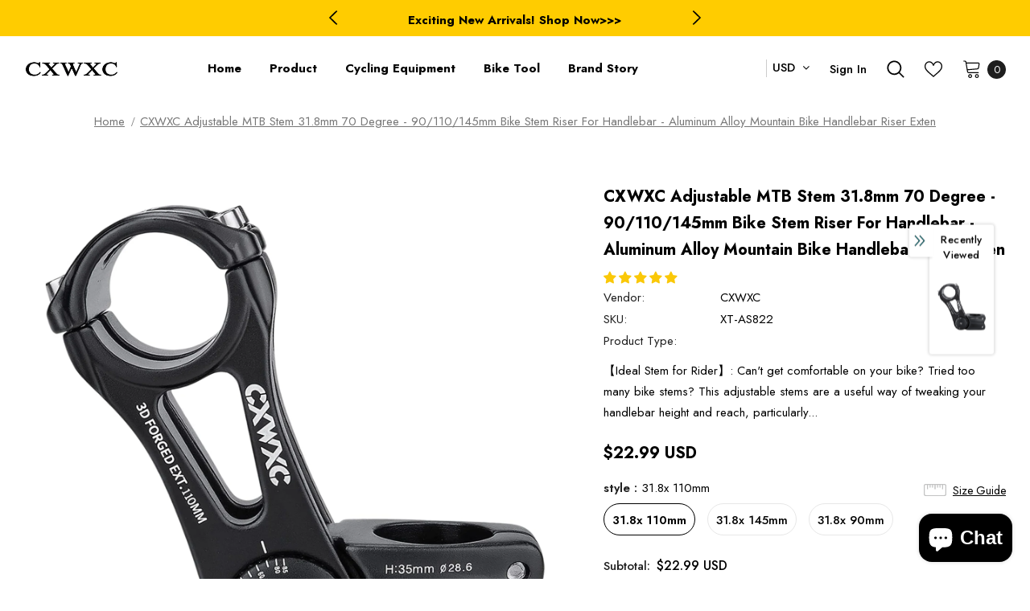

--- FILE ---
content_type: text/html; charset=utf-8
request_url: https://www.cxwxc.com/en-gb/products/cxwxc-adjustable-mtb-stem-31-8mm-70-degree-90-110-145mm-bike-stem-riser-for-handlebar-aluminum-alloy-mountain-bike-handlebar-riser-exten
body_size: 78960
content:
  <!doctype html>
<!--[if lt IE 7]><html class="no-js lt-ie9 lt-ie8 lt-ie7" lang="en"> <![endif]-->
<!--[if IE 7]><html class="no-js lt-ie9 lt-ie8" lang="en"> <![endif]-->
<!--[if IE 8]><html class="no-js lt-ie9" lang="en"> <![endif]-->
<!--[if IE 9 ]><html class="ie9 no-js"> <![endif]-->
<!--[if (gt IE 9)|!(IE)]><!--> <html class="no-js"> <!--<![endif]-->
<head>

  <!-- Basic page needs ================================================== -->
  <meta charset="utf-8">
  <meta http-equiv="X-UA-Compatible" content="IE=edge,chrome=1">
	
  <!-- Title and description ================================================== -->
   
  <title>
    CXWXC Adjustable MTB Stem 31.8mm 70 Degree - 90/110/145mm Bike Stem Ri
    
    

     &ndash; 
    Ruida Cycling 
    
  </title>
  

  
  <meta name="description" content="Make sure this fits by entering your model number. 【Ideal Stem for Rider】: Can&#39;t get comfortable on your bike? Tried too many bike stems? This adjustable stems are a useful way of tweaking your handlebar height and reach, particularly for touring where you spend long hours in the saddle. Our adjustable stem is the best">
  

  <!-- Product meta ================================================== -->
  


  <meta property="og:type" content="product">
  <meta property="og:title" content="CXWXC Adjustable MTB Stem 31.8mm 70 Degree - 90/110/145mm Bike Stem Riser for Handlebar - Aluminum Alloy Mountain Bike Handlebar Riser Exten">
  
  <meta property="og:image" content="http://www.cxwxc.com/cdn/shop/products/15_grande.jpg?v=1637042445">
  <meta property="og:image:secure_url" content="https://www.cxwxc.com/cdn/shop/products/15_grande.jpg?v=1637042445">
  
  <meta property="og:image" content="http://www.cxwxc.com/cdn/shop/products/969579c5-b342-4d94-ae0a-c20e20750e90_grande.jpg?v=1637035151">
  <meta property="og:image:secure_url" content="https://www.cxwxc.com/cdn/shop/products/969579c5-b342-4d94-ae0a-c20e20750e90_grande.jpg?v=1637035151">
  
  <meta property="og:image" content="http://www.cxwxc.com/cdn/shop/products/be32bd2d-e6be-4257-8095-828639f69656_grande.jpg?v=1637035157">
  <meta property="og:image:secure_url" content="https://www.cxwxc.com/cdn/shop/products/be32bd2d-e6be-4257-8095-828639f69656_grande.jpg?v=1637035157">
  
  <meta property="og:price:amount" content="22.99">
  <meta property="og:price:currency" content="USD">


  <meta property="og:description" content="Make sure this fits by entering your model number. 【Ideal Stem for Rider】: Can&#39;t get comfortable on your bike? Tried too many bike stems? This adjustable stems are a useful way of tweaking your handlebar height and reach, particularly for touring where you spend long hours in the saddle. Our adjustable stem is the best">


  <meta property="og:url" content="https://www.cxwxc.com/en-gb/products/cxwxc-adjustable-mtb-stem-31-8mm-70-degree-90-110-145mm-bike-stem-riser-for-handlebar-aluminum-alloy-mountain-bike-handlebar-riser-exten">
  <meta property="og:site_name" content="Ruida Cycling ">
  <!-- /snippets/twitter-card.liquid -->





  <meta name="twitter:card" content="product">
  <meta name="twitter:title" content="CXWXC Adjustable MTB Stem 31.8mm 70 Degree - 90/110/145mm Bike Stem Riser for Handlebar - Aluminum Alloy Mountain Bike Handlebar Riser Exten">
  <meta name="twitter:description" content="【Ideal Stem for Rider】: Can&#39;t get comfortable on your bike? Tried too many bike stems? This adjustable stems are a useful way of tweaking your handlebar height and reach, particularly for touring where you spend long hours in the saddle. Our adjustable stem is the best bet to get comfortable【Compatibility】: Only Fit for Handlebar diameter 31.8mm (1-1/4&#39;&#39;), front fork stem diameter 28.6mm (1-1/8&quot;) and is available in a range of lengths – 90, 110 and 145mm. PLEASE CONFIRM YOUR SIZE BEFORE YOUR PURCHASE【Material】: The MTB stem is manufactured with a 3D Forged alloy construction that gives strength and control. The durability of this stem is very adjustable with an angle of (-85°to +85°)【Easy to Install】: Just connect up the original front fork stem. Four bolt bar clamp holds bar securely in position【Suitable for Most Bike】: Our bike stems are suited">
  <meta name="twitter:image" content="https://www.cxwxc.com/cdn/shop/products/15_medium.jpg?v=1637042445">
  <meta name="twitter:image:width" content="240">
  <meta name="twitter:image:height" content="240">
  <meta name="twitter:label1" content="Price">
  <meta name="twitter:data1" content="$22.99 USD">
  
  <meta name="twitter:label2" content="Brand">
  <meta name="twitter:data2" content="CXWXC">
  



  <!-- Helpers ================================================== -->
  <link rel="canonical" href="https://www.cxwxc.com/en-gb/products/cxwxc-adjustable-mtb-stem-31-8mm-70-degree-90-110-145mm-bike-stem-riser-for-handlebar-aluminum-alloy-mountain-bike-handlebar-riser-exten">
  <link canonical-shop-url="https://www.cxwxc.com/">
  <meta name="viewport" content="width=device-width,initial-scale=1">
  <link rel="preload" href="//www.cxwxc.com/cdn/shop/t/19/assets/vendor.min.css?v=72559489221033970801650247115" as="style">
  <link rel="preload" href="//www.cxwxc.com/cdn/shop/t/19/assets/theme-styles.css?v=95265095477948684961650247658" as="style">
  <link rel="preload" href="//www.cxwxc.com/cdn/shop/t/19/assets/theme-styles-responsive.css?v=181606480384795186611650247148" as="style">
  <link rel="preload" href="//www.cxwxc.com/cdn/shop/t/19/assets/theme-settings.css?v=122443012660268828661650269961" as="style">
  <link rel="preload" href="//www.cxwxc.com/cdn/shop/t/19/assets/header-05.css?v=180687859257110468381650247094" as="style">
  <link rel="preload" href="//www.cxwxc.com/cdn/shop/t/19/assets/header-06.css?v=126606608905150543181650247094" as="style">
  <link rel="preload" href="//www.cxwxc.com/cdn/shop/t/19/assets/header-07.css?v=100353581849455261521650247095" as="style">
  <link rel="preload" href="//www.cxwxc.com/cdn/shop/t/19/assets/header-08.css?v=110770940473052809951650247095" as="style">
  <link rel="preload" href="//www.cxwxc.com/cdn/shop/t/19/assets/footer-06.css?v=132629616272968652451650247084" as="style">
  <link rel="preload" href="//www.cxwxc.com/cdn/shop/t/19/assets/footer-07.css?v=19457261069086938391650247085" as="style">
  <link rel="preload" href="//www.cxwxc.com/cdn/shop/t/19/assets/footer-08.css?v=17161311055609253561650247085" as="style">
  <link rel="preload" href="//www.cxwxc.com/cdn/shop/t/19/assets/footer-09.css?v=31723816694365087181650247086" as="style">
  <link rel="preload" href="//www.cxwxc.com/cdn/shop/t/19/assets/product-skin.css?v=86030726725359264551650247109" as="style">
  <link rel="preload" href="//www.cxwxc.com/cdn/shop/t/19/assets/layout_style_1170.css?v=175837568721092489071650247104" as="style">
  <link rel="preload" href="//www.cxwxc.com/cdn/shop/t/19/assets/layout_style_fullwidth.css?v=139908533630461757151650247105" as="style">
  <link rel="preload" href="//www.cxwxc.com/cdn/shop/t/19/assets/layout_style_flower.css?v=46301794337413993831650247104" as="style">
  <link rel="preload" href="//www.cxwxc.com/cdn/shop/t/19/assets/layout_style_suppermarket.css?v=128954938120041481171650247105" as="style">
  <link rel="preload" href="//www.cxwxc.com/cdn/shop/t/19/assets/layout_style_surfup.css?v=6333508663724808751650247106" as="style">
  <link rel="preload" href="//www.cxwxc.com/cdn/shop/t/19/assets/product-supermarket.css?v=171093545267327271411650247109" as="style">
  <link rel="preload" href="//www.cxwxc.com/cdn/shop/t/19/assets/jquery.min.js?v=56888366816115934351650247102" as="script">

  <!-- Favicon -->
  
  <link rel="shortcut icon" href="//www.cxwxc.com/cdn/shop/files/2_47f06ffa-6788-4c09-bc11-ef5204b19b52_32x32.jpg?v=1646919560" type="image/png">
  
  
  <!-- Styles -->
  <style>
    
@import url('https://fonts.googleapis.com/css?family=Jost:300,300i,400,400i,500,500i,600,600i,700,700i,800,800i&display=swap');
			    

          
			        
          
    
    :root {
      --font_size: 15px;
      --font_size_minus1: 14px;
      --font_size_minus2: 13px;
      --font_size_minus3: 12px;
      --font_size_minus4: 11px;
      --font_size_plus1: 16px;
      --font_size_plus2: 17px;
      --font_size_plus3: 18px;
      --font_size_plus4: 19px;
      --font_size_plus5: 20px;
      --font_size_plus6: 21px;
      --font_size_plus7: 22px;
      --font_size_plus8: 23px;
      --font_size_plus9: 24px;
      --font_size_plus10: 25px;
      --font_size_plus11: 26px;
      --font_size_plus12: 27px;
      --font_size_plus13: 28px;
      --font_size_plus14: 29px;
      --font_size_plus15: 30px;
      --font_size_plus16: 31px;
      --font_size_plus18: 33px;
      --font_size_plus21: 36px;
      --font_size_plus22: 37px;
      --font_size_plus23: 38px;
      --font_size_plus24: 39px;
      --font_size_plus29: 44px;
      --font_size_plus33: 48px;
      --font_size_plus34: 49px;

	  --fonts_name: Jost;
	  --fonts_name_2: Jost;

      /* Color */
      --body_bg: #ffffff;
      --body_color: #000000;
      --link_color: #0a6cdc;
      --link_color_hover: #000000;
      --link_color_underline: rgba(10, 108, 220, 0.3);

      /* Breadcrumb */
      --breadcrumb_color : #787878;
      --breadcrumb_text_transform : capitalize;

      /* Header and Title */
      --page_title_font_size: 20px;
      --page_title_font_size_minus4: 16px;
      --page_title_font_size_minus6: 14px;
      --page_title_font_size_plus5: 25px;
      --page_title_color: #202020;
      --page_title_text_align : left;
      --page_title_color_underline: rgba(32, 32, 32, 0.3);

      /* Product  */
      --product_name_font_size: 16px;
      --product_name_line_height: 26px;
      --product_text_transform: capitalize;
      --product_name_font_weight: 500;
      --product_name_text_align: left;
      --product_vendor_text_transform: uppercase;
      --product_vendor_font_weight: 400;
      --product_vendor_font_size: 13px;

      --color_title_pr: #000000;
      --color_title_pr_hover: #3385f6;
      --color_title_pr_hover_underline: rgba(51, 133, 246, 0.3);
      --color_vendor : #787878;
      --sale_text : #ffffff;
      --bg_sale : #e85342;
      --custom_label_text : #000000;
      --custom_label_bg : #f7c662;
      --bundle_label_text : #ffffff;
      --bundle_label_bg : #1e1e1e;
      --new_label_text : #ffffff;
      --new_label_bg : #17bfc5;
      --new_label_border : #17bfc5;
      --sold_out_text : #ffffff;
      --bg_sold_out : #c1c1c1;
      --color_price: #000000;
      --color_price_sale: #dd5350;
      --color_compare_price: #969696;
      --color_compare_product: #ffffff;
      
        --color_quick_view: #202020;
        --bg_quick_view: #ffffff;
      
      --border_quick_view: transparent;
      --color_wishlist: #0e0e0e;
      --bg_wishlist: #f5f5f5;
      --border_wishlist: transparent;
      --bg_wishlist_active: #ffe5e5;

      /* Button 1 */
      --background_1: #ffcc00;
      --color_1 : #000000;
      --border_1 : #ffcc00;

      /* Button 2 */
      --background_2: #ffffff;
      --color_2 : #000000;
      --border_2 : #000000;

      /* Button 3 */
      --background_3: #202020;
      --color_3 : #ffffff;
      --border_3 : #202020;

      /* Button Add To Cart */
      --color_add_to_cart : #fff;
      --border_add_to_cart : #000;
      --background_add_to_cart : #000;

      --color_add_to_cart_hover : #000;
      --border_add_to_cart_hover : #000;
      --background_add_to_cart_hover : #fff;


      /* Button */
      
        --button_font_family: Jost;
      
      --button_font_size: px;
      --button_font_weight: ;
      --button_border_radius: px;
      --button_border_width: px;
      --button_border_style: ;
      --button_text_align: ;
      --button_text_transform: ;
      --button_letter_spacing: ;
      --button_padding_top: px;
      --button_padding_bottom: px;
      --button_padding_left: px;
      --button_padding_right: px;

      

      /* Border Color */
      --border_widget_title : #e0e0e0;
      --border_color_1 : #ebebeb;
      --border_color_2: #e7e7e7;
      --border_page_title: #eaeaea;
      --border_input: #cbcbcb;
      --border_checkbox: #d0d0d0;
      --border_dropdown: #dadada;
      --border_bt_sidebar : #f6f6f6;
      --color_icon_drop: #6b6b6b;

      
          --color_ipt: #3c3c3c;
        

      
      --color_slick_arrow: #000000;
      --color_border_slick_arrow: #505050;
      --color_bg_slick_arrow: #ffffff;
      

      /*color Mobile*/

      --color_menu_mb: #202020;
      --color_menu_level3: #3c3c3c;

      /* Mixin ================= */
      
          --padding_btn: 14px 15px 12px !important;
          --padding_btn_bundle: 14px 15px 12px;
          --padding_btn_qv_add_to_cart: 14px 15px 12px;
          --font_size_btn: var(--font_size);
          --letter_spacing_btn: 0;
      

      
      
          --color-price-box: var(--color_compare_price);
      

      --color_review: #fac325;
      --color_review_empty: #cccccc;

      --border-product-image: #e6e6e6;

      
      --border-radius-17: 17px;
      --border-radius-50: 50%;
      
    }
</style>
  <link href="//www.cxwxc.com/cdn/shop/t/19/assets/vendor.min.css?v=72559489221033970801650247115" rel="stylesheet" type="text/css" media="all" />
<link href="//www.cxwxc.com/cdn/shop/t/19/assets/theme-styles.css?v=95265095477948684961650247658" rel="stylesheet" type="text/css" media="all" />
<link href="//www.cxwxc.com/cdn/shop/t/19/assets/theme-styles-responsive.css?v=181606480384795186611650247148" rel="stylesheet" type="text/css" media="all" />
<link href="//www.cxwxc.com/cdn/shop/t/19/assets/theme-settings.css?v=122443012660268828661650269961" rel="stylesheet" type="text/css" media="all" />

























	<link href="//www.cxwxc.com/cdn/shop/t/19/assets/product-surfup.css?v=94466445851586681931650247110" rel="stylesheet" type="text/css" media="all" />











	<link href="//www.cxwxc.com/cdn/shop/t/19/assets/layout_style_surfup.css?v=6333508663724808751650247106" rel="stylesheet" type="text/css" media="all" />


  
   <!-- Scripts -->
  <script src="//www.cxwxc.com/cdn/shop/t/19/assets/jquery.min.js?v=56888366816115934351650247102" type="text/javascript"></script>
<script src="//www.cxwxc.com/cdn/shop/t/19/assets/jquery-cookie.min.js?v=72365755745404048181650247101" type="text/javascript"></script>
<script src="//www.cxwxc.com/cdn/shop/t/19/assets/lazysizes.min.js?v=84414966064882348651650247107" type="text/javascript"></script>

<script>
  	window.lazySizesConfig = window.lazySizesConfig || {};
    lazySizesConfig.loadMode = 1;
    window.lazySizesConfig.init = false;
    lazySizes.init();
  
    window.ajax_cart = "upsell";
    window.money_format = "<span class=money>${{amount}} USD</span>";//"<span class=money>${{amount}} USD</span>";
    window.shop_currency = "USD";
    window.show_multiple_currencies = true;
    window.use_color_swatch = true;
    window.product_variant_name = true;
        window.color_swatch_style = "normal";
    window.enable_sidebar_multiple_choice = true;
    window.file_url = "//www.cxwxc.com/cdn/shop/files/?1883";
    window.asset_url = "";
    window.router = "/en-gb";
    window.swatch_recently = "color, couleur";
    window.label_sale = "label_sale";
    window.layout_style = "layout_style_surfup";
    window.layout_home = "";
    window.product_style = "surfup";
    window.category_style = "no_sidebar";
    window.layout_body = "default";
        
    window.inventory_text = {
        in_stock: "In stock",
        many_in_stock: "Many in stock",
        out_of_stock: "Out of stock",
        add_to_cart: "Add to cart",
        add_all_to_cart: "Add all to Cart",
        sold_out: "Sold Out",
        select_options : "Select options",
        unavailable: "Sold Out",
        view_all_collection: "View All",
        no_more_product: "No more product",
        show_options: "Show Variants",
        hide_options: "Hide Variants",
        adding : "Adding",
        thank_you : "Thank You",
        add_more : "Add More",
        cart_feedback : "Added",
        add_wishlist : "Add to Wish List",
        remove_wishlist : "Remove Wish List",
        add_wishlist_1 : "Add to wishlist",
        remove_wishlist_1 : "Remove wishlist",
        previous: "Prev",
        next: "Next",
      	pre_order : "Pre Order",
        hotStock: "Hurry up! only [inventory] left",
        view_more: "View All",
        view_less : "View Less",
        show_more: "Show More",
        show_less : "Show Less",
        days : "Days",
        hours : "Hours",
        mins : "Mins",
        secs : "Secs",

        customlabel: "Custom Label",
        newlabel: "New",
        salelabel: "Sale",
        soldoutlabel: "Sold Out",
        bundlelabel: "Bundle",

        message_compare : "You must select at least two products to compare!",
        message_iscart : "is added to your shopping cart.",

        add_compare : "Add to compare",
        remove_compare : "Remove compare",
        remove: "Remove",
        warning_quantity: "Maximum quantity",
    };
    window.multi_lang = false;
    window.collection_pagination_type = "scroll";

    window.newsletter_popup = true;
    window.hidden_newsletter = false;
    window.option_ptoduct1 = "size";
    window.option_ptoduct2 = "color";
    window.option_ptoduct3 = "option 3"

    /* Free Shipping Message */
    window.free_shipping_color1 = "#f44336";  
    window.free_shipping_color2 = "#ff9800";
    window.free_shipping_color3 = "#69c69c";
    window.free_shipping_price = 800;
    window.free_shipping_text = {
        free_shipping_message_1: "You qualify for free shipping!",
        free_shipping_message_2:"Only",
        free_shipping_message_3: "away from",
        free_shipping_message_4: "free shipping",
        free_shipping_1: "Free",
        free_shipping_2: "TBD",
    }

</script>

  <!-- Header hook for plugins ================================ -->
  <script>window.performance && window.performance.mark && window.performance.mark('shopify.content_for_header.start');</script><meta name="google-site-verification" content="Xtu3ICwsFf8vEpln8a-0X2aTE5Btu-IPp5moJ3nBBDQ">
<meta name="google-site-verification" content="Hdkx2jD_ESQEiuhRm1bppzABo2Vq7f95TnhdSHGj2C0">
<meta name="facebook-domain-verification" content="mgdp1ss2z8lw9nk7xqrljd52ooozie">
<meta name="facebook-domain-verification" content="rtfm8s2s6983y5uvcanjwsfhmw1t8o">
<meta name="facebook-domain-verification" content="wl3qw8p9rmyte10t67x0526pfuoekq">
<meta name="facebook-domain-verification" content="7tf555tvr8i2t1skt13mo7oyidot3e">
<meta name="google-site-verification" content="Xtu3ICwsFf8vEpln8a-0X2aTE5Btu-IPp5moJ3nBBDQ">
<meta id="shopify-digital-wallet" name="shopify-digital-wallet" content="/61043048689/digital_wallets/dialog">
<meta name="shopify-checkout-api-token" content="a4f0fb11058185d54ffa3700a1d24ebe">
<meta id="in-context-paypal-metadata" data-shop-id="61043048689" data-venmo-supported="false" data-environment="production" data-locale="en_US" data-paypal-v4="true" data-currency="USD">
<link rel="alternate" hreflang="x-default" href="https://www.cxwxc.com/products/cxwxc-adjustable-mtb-stem-31-8mm-70-degree-90-110-145mm-bike-stem-riser-for-handlebar-aluminum-alloy-mountain-bike-handlebar-riser-exten">
<link rel="alternate" hreflang="de" href="https://www.cxwxc.com/de/products/cxwxc-adjustable-mtb-stem-31-8mm-70-degree-90-110-145mm-bike-stem-riser-for-handlebar-aluminum-alloy-mountain-bike-handlebar-riser-exten">
<link rel="alternate" hreflang="en-CA" href="https://www.cxwxc.com/en-ca/products/cxwxc-adjustable-mtb-stem-31-8mm-70-degree-90-110-145mm-bike-stem-riser-for-handlebar-aluminum-alloy-mountain-bike-handlebar-riser-exten">
<link rel="alternate" hreflang="en-TW" href="https://www.cxwxc.com/en-tw/products/cxwxc-adjustable-mtb-stem-31-8mm-70-degree-90-110-145mm-bike-stem-riser-for-handlebar-aluminum-alloy-mountain-bike-handlebar-riser-exten">
<link rel="alternate" hreflang="en-AT" href="https://www.cxwxc.com/en-at/products/cxwxc-adjustable-mtb-stem-31-8mm-70-degree-90-110-145mm-bike-stem-riser-for-handlebar-aluminum-alloy-mountain-bike-handlebar-riser-exten">
<link rel="alternate" hreflang="de-DE" href="https://www.cxwxc.com/de-de/products/cxwxc-adjustable-mtb-stem-31-8mm-70-degree-90-110-145mm-bike-stem-riser-for-handlebar-aluminum-alloy-mountain-bike-handlebar-riser-exten">
<link rel="alternate" hreflang="en-IT" href="https://www.cxwxc.com/en-it/products/cxwxc-adjustable-mtb-stem-31-8mm-70-degree-90-110-145mm-bike-stem-riser-for-handlebar-aluminum-alloy-mountain-bike-handlebar-riser-exten">
<link rel="alternate" hreflang="en-JP" href="https://www.cxwxc.com/en-jp/products/cxwxc-adjustable-mtb-stem-31-8mm-70-degree-90-110-145mm-bike-stem-riser-for-handlebar-aluminum-alloy-mountain-bike-handlebar-riser-exten">
<link rel="alternate" hreflang="en-FR" href="https://www.cxwxc.com/en-fr/products/cxwxc-adjustable-mtb-stem-31-8mm-70-degree-90-110-145mm-bike-stem-riser-for-handlebar-aluminum-alloy-mountain-bike-handlebar-riser-exten">
<link rel="alternate" hreflang="en-AU" href="https://www.cxwxc.com/en-au/products/cxwxc-adjustable-mtb-stem-31-8mm-70-degree-90-110-145mm-bike-stem-riser-for-handlebar-aluminum-alloy-mountain-bike-handlebar-riser-exten">
<link rel="alternate" hreflang="en-CH" href="https://www.cxwxc.com/en-ch/products/cxwxc-adjustable-mtb-stem-31-8mm-70-degree-90-110-145mm-bike-stem-riser-for-handlebar-aluminum-alloy-mountain-bike-handlebar-riser-exten">
<link rel="alternate" hreflang="en-GB" href="https://www.cxwxc.com/en-gb/products/cxwxc-adjustable-mtb-stem-31-8mm-70-degree-90-110-145mm-bike-stem-riser-for-handlebar-aluminum-alloy-mountain-bike-handlebar-riser-exten">
<link rel="alternate" type="application/json+oembed" href="https://www.cxwxc.com/en-gb/products/cxwxc-adjustable-mtb-stem-31-8mm-70-degree-90-110-145mm-bike-stem-riser-for-handlebar-aluminum-alloy-mountain-bike-handlebar-riser-exten.oembed">
<script async="async" src="/checkouts/internal/preloads.js?locale=en-GB"></script>
<script id="shopify-features" type="application/json">{"accessToken":"a4f0fb11058185d54ffa3700a1d24ebe","betas":["rich-media-storefront-analytics"],"domain":"www.cxwxc.com","predictiveSearch":true,"shopId":61043048689,"locale":"en"}</script>
<script>var Shopify = Shopify || {};
Shopify.shop = "cxwxc.myshopify.com";
Shopify.locale = "en";
Shopify.currency = {"active":"USD","rate":"1.0"};
Shopify.country = "GB";
Shopify.theme = {"name":"update ","id":132131127537,"schema_name":"Ella","schema_version":"5.1.0","theme_store_id":null,"role":"main"};
Shopify.theme.handle = "null";
Shopify.theme.style = {"id":null,"handle":null};
Shopify.cdnHost = "www.cxwxc.com/cdn";
Shopify.routes = Shopify.routes || {};
Shopify.routes.root = "/en-gb/";</script>
<script type="module">!function(o){(o.Shopify=o.Shopify||{}).modules=!0}(window);</script>
<script>!function(o){function n(){var o=[];function n(){o.push(Array.prototype.slice.apply(arguments))}return n.q=o,n}var t=o.Shopify=o.Shopify||{};t.loadFeatures=n(),t.autoloadFeatures=n()}(window);</script>
<script id="shop-js-analytics" type="application/json">{"pageType":"product"}</script>
<script defer="defer" async type="module" src="//www.cxwxc.com/cdn/shopifycloud/shop-js/modules/v2/client.init-shop-cart-sync_DtuiiIyl.en.esm.js"></script>
<script defer="defer" async type="module" src="//www.cxwxc.com/cdn/shopifycloud/shop-js/modules/v2/chunk.common_CUHEfi5Q.esm.js"></script>
<script type="module">
  await import("//www.cxwxc.com/cdn/shopifycloud/shop-js/modules/v2/client.init-shop-cart-sync_DtuiiIyl.en.esm.js");
await import("//www.cxwxc.com/cdn/shopifycloud/shop-js/modules/v2/chunk.common_CUHEfi5Q.esm.js");

  window.Shopify.SignInWithShop?.initShopCartSync?.({"fedCMEnabled":true,"windoidEnabled":true});

</script>
<script id="__st">var __st={"a":61043048689,"offset":-18000,"reqid":"50aff8be-fbcb-4662-bd9c-51d653715938-1767561017","pageurl":"www.cxwxc.com\/en-gb\/products\/cxwxc-adjustable-mtb-stem-31-8mm-70-degree-90-110-145mm-bike-stem-riser-for-handlebar-aluminum-alloy-mountain-bike-handlebar-riser-exten","u":"19ee351bfb8b","p":"product","rtyp":"product","rid":7453121970417};</script>
<script>window.ShopifyPaypalV4VisibilityTracking = true;</script>
<script id="captcha-bootstrap">!function(){'use strict';const t='contact',e='account',n='new_comment',o=[[t,t],['blogs',n],['comments',n],[t,'customer']],c=[[e,'customer_login'],[e,'guest_login'],[e,'recover_customer_password'],[e,'create_customer']],r=t=>t.map((([t,e])=>`form[action*='/${t}']:not([data-nocaptcha='true']) input[name='form_type'][value='${e}']`)).join(','),a=t=>()=>t?[...document.querySelectorAll(t)].map((t=>t.form)):[];function s(){const t=[...o],e=r(t);return a(e)}const i='password',u='form_key',d=['recaptcha-v3-token','g-recaptcha-response','h-captcha-response',i],f=()=>{try{return window.sessionStorage}catch{return}},m='__shopify_v',_=t=>t.elements[u];function p(t,e,n=!1){try{const o=window.sessionStorage,c=JSON.parse(o.getItem(e)),{data:r}=function(t){const{data:e,action:n}=t;return t[m]||n?{data:e,action:n}:{data:t,action:n}}(c);for(const[e,n]of Object.entries(r))t.elements[e]&&(t.elements[e].value=n);n&&o.removeItem(e)}catch(o){console.error('form repopulation failed',{error:o})}}const l='form_type',E='cptcha';function T(t){t.dataset[E]=!0}const w=window,h=w.document,L='Shopify',v='ce_forms',y='captcha';let A=!1;((t,e)=>{const n=(g='f06e6c50-85a8-45c8-87d0-21a2b65856fe',I='https://cdn.shopify.com/shopifycloud/storefront-forms-hcaptcha/ce_storefront_forms_captcha_hcaptcha.v1.5.2.iife.js',D={infoText:'Protected by hCaptcha',privacyText:'Privacy',termsText:'Terms'},(t,e,n)=>{const o=w[L][v],c=o.bindForm;if(c)return c(t,g,e,D).then(n);var r;o.q.push([[t,g,e,D],n]),r=I,A||(h.body.append(Object.assign(h.createElement('script'),{id:'captcha-provider',async:!0,src:r})),A=!0)});var g,I,D;w[L]=w[L]||{},w[L][v]=w[L][v]||{},w[L][v].q=[],w[L][y]=w[L][y]||{},w[L][y].protect=function(t,e){n(t,void 0,e),T(t)},Object.freeze(w[L][y]),function(t,e,n,w,h,L){const[v,y,A,g]=function(t,e,n){const i=e?o:[],u=t?c:[],d=[...i,...u],f=r(d),m=r(i),_=r(d.filter((([t,e])=>n.includes(e))));return[a(f),a(m),a(_),s()]}(w,h,L),I=t=>{const e=t.target;return e instanceof HTMLFormElement?e:e&&e.form},D=t=>v().includes(t);t.addEventListener('submit',(t=>{const e=I(t);if(!e)return;const n=D(e)&&!e.dataset.hcaptchaBound&&!e.dataset.recaptchaBound,o=_(e),c=g().includes(e)&&(!o||!o.value);(n||c)&&t.preventDefault(),c&&!n&&(function(t){try{if(!f())return;!function(t){const e=f();if(!e)return;const n=_(t);if(!n)return;const o=n.value;o&&e.removeItem(o)}(t);const e=Array.from(Array(32),(()=>Math.random().toString(36)[2])).join('');!function(t,e){_(t)||t.append(Object.assign(document.createElement('input'),{type:'hidden',name:u})),t.elements[u].value=e}(t,e),function(t,e){const n=f();if(!n)return;const o=[...t.querySelectorAll(`input[type='${i}']`)].map((({name:t})=>t)),c=[...d,...o],r={};for(const[a,s]of new FormData(t).entries())c.includes(a)||(r[a]=s);n.setItem(e,JSON.stringify({[m]:1,action:t.action,data:r}))}(t,e)}catch(e){console.error('failed to persist form',e)}}(e),e.submit())}));const S=(t,e)=>{t&&!t.dataset[E]&&(n(t,e.some((e=>e===t))),T(t))};for(const o of['focusin','change'])t.addEventListener(o,(t=>{const e=I(t);D(e)&&S(e,y())}));const B=e.get('form_key'),M=e.get(l),P=B&&M;t.addEventListener('DOMContentLoaded',(()=>{const t=y();if(P)for(const e of t)e.elements[l].value===M&&p(e,B);[...new Set([...A(),...v().filter((t=>'true'===t.dataset.shopifyCaptcha))])].forEach((e=>S(e,t)))}))}(h,new URLSearchParams(w.location.search),n,t,e,['guest_login'])})(!0,!0)}();</script>
<script integrity="sha256-4kQ18oKyAcykRKYeNunJcIwy7WH5gtpwJnB7kiuLZ1E=" data-source-attribution="shopify.loadfeatures" defer="defer" src="//www.cxwxc.com/cdn/shopifycloud/storefront/assets/storefront/load_feature-a0a9edcb.js" crossorigin="anonymous"></script>
<script data-source-attribution="shopify.dynamic_checkout.dynamic.init">var Shopify=Shopify||{};Shopify.PaymentButton=Shopify.PaymentButton||{isStorefrontPortableWallets:!0,init:function(){window.Shopify.PaymentButton.init=function(){};var t=document.createElement("script");t.src="https://www.cxwxc.com/cdn/shopifycloud/portable-wallets/latest/portable-wallets.en.js",t.type="module",document.head.appendChild(t)}};
</script>
<script data-source-attribution="shopify.dynamic_checkout.buyer_consent">
  function portableWalletsHideBuyerConsent(e){var t=document.getElementById("shopify-buyer-consent"),n=document.getElementById("shopify-subscription-policy-button");t&&n&&(t.classList.add("hidden"),t.setAttribute("aria-hidden","true"),n.removeEventListener("click",e))}function portableWalletsShowBuyerConsent(e){var t=document.getElementById("shopify-buyer-consent"),n=document.getElementById("shopify-subscription-policy-button");t&&n&&(t.classList.remove("hidden"),t.removeAttribute("aria-hidden"),n.addEventListener("click",e))}window.Shopify?.PaymentButton&&(window.Shopify.PaymentButton.hideBuyerConsent=portableWalletsHideBuyerConsent,window.Shopify.PaymentButton.showBuyerConsent=portableWalletsShowBuyerConsent);
</script>
<script>
  function portableWalletsCleanup(e){e&&e.src&&console.error("Failed to load portable wallets script "+e.src);var t=document.querySelectorAll("shopify-accelerated-checkout .shopify-payment-button__skeleton, shopify-accelerated-checkout-cart .wallet-cart-button__skeleton"),e=document.getElementById("shopify-buyer-consent");for(let e=0;e<t.length;e++)t[e].remove();e&&e.remove()}function portableWalletsNotLoadedAsModule(e){e instanceof ErrorEvent&&"string"==typeof e.message&&e.message.includes("import.meta")&&"string"==typeof e.filename&&e.filename.includes("portable-wallets")&&(window.removeEventListener("error",portableWalletsNotLoadedAsModule),window.Shopify.PaymentButton.failedToLoad=e,"loading"===document.readyState?document.addEventListener("DOMContentLoaded",window.Shopify.PaymentButton.init):window.Shopify.PaymentButton.init())}window.addEventListener("error",portableWalletsNotLoadedAsModule);
</script>

<script type="module" src="https://www.cxwxc.com/cdn/shopifycloud/portable-wallets/latest/portable-wallets.en.js" onError="portableWalletsCleanup(this)" crossorigin="anonymous"></script>
<script nomodule>
  document.addEventListener("DOMContentLoaded", portableWalletsCleanup);
</script>

<link id="shopify-accelerated-checkout-styles" rel="stylesheet" media="screen" href="https://www.cxwxc.com/cdn/shopifycloud/portable-wallets/latest/accelerated-checkout-backwards-compat.css" crossorigin="anonymous">
<style id="shopify-accelerated-checkout-cart">
        #shopify-buyer-consent {
  margin-top: 1em;
  display: inline-block;
  width: 100%;
}

#shopify-buyer-consent.hidden {
  display: none;
}

#shopify-subscription-policy-button {
  background: none;
  border: none;
  padding: 0;
  text-decoration: underline;
  font-size: inherit;
  cursor: pointer;
}

#shopify-subscription-policy-button::before {
  box-shadow: none;
}

      </style>

<script>window.performance && window.performance.mark && window.performance.mark('shopify.content_for_header.end');</script>

  <!--[if lt IE 9]>
  <script src="//html5shiv.googlecode.com/svn/trunk/html5.js" type="text/javascript"></script>
  <![endif]-->

  
  
  

  <script>

    Shopify.productOptionsMap = {};
    Shopify.quickViewOptionsMap = {};

    Shopify.updateOptionsInSelector = function(selectorIndex, wrapperSlt) {
        Shopify.optionsMap = wrapperSlt === '.product' ? Shopify.productOptionsMap : Shopify.quickViewOptionsMap;

        switch (selectorIndex) {
            case 0:
                var key = 'root';
                var selector = $(wrapperSlt + ' .single-option-selector:eq(0)');
                break;
            case 1:
                var key = $(wrapperSlt + ' .single-option-selector:eq(0)').val();
                var selector = $(wrapperSlt + ' .single-option-selector:eq(1)');
                break;
            case 2:
                var key = $(wrapperSlt + ' .single-option-selector:eq(0)').val();
                key += ' / ' + $(wrapperSlt + ' .single-option-selector:eq(1)').val();
                var selector = $(wrapperSlt + ' .single-option-selector:eq(2)');
        }

        var initialValue = selector.val();
        selector.empty();

        var availableOptions = Shopify.optionsMap[key];

        if (availableOptions && availableOptions.length) {
            for (var i = 0; i < availableOptions.length; i++) {
                var option = availableOptions[i].replace('-sold-out','');
                var newOption = $('<option></option>').val(option).html(option);

                selector.append(newOption);
            }

            $(wrapperSlt + ' .swatch[data-option-index="' + selectorIndex + '"] .swatch-element').each(function() {
                // debugger;
                if ($.inArray($(this).attr('data-value'), availableOptions) !== -1) {
                    $(this).addClass('available').removeClass('soldout').find(':radio').prop('disabled',false).prop('checked',true);
                }
                else {
                    if ($.inArray($(this).attr('data-value') + '-sold-out', availableOptions) !== -1) {
                        $(this).addClass('available').addClass('soldout').find(':radio').prop('disabled',false).prop('checked',true);
                    } else {
                        $(this).removeClass('available').addClass('soldout').find(':radio').prop('disabled',true).prop('checked',false);
                    }
                    
                }
            });

            if ($.inArray(initialValue, availableOptions) !== -1) {
                selector.val(initialValue);
            }

            selector.trigger('change');
        };
    };

    Shopify.linkOptionSelectors = function(product, wrapperSlt, check) {
        // Building our mapping object.
        Shopify.optionsMap = wrapperSlt === '.product' ? Shopify.productOptionsMap : Shopify.quickViewOptionsMap;
        var arr_1= [],
            arr_2= [],
            arr_3= [];

        Shopify.optionsMap['root'] == [];
        for (var i = 0; i < product.variants.length; i++) {
            var variant = product.variants[i];
            if (variant) {
                var key1 = variant.option1;
                var key2 = variant.option1 + ' / ' + variant.option2;
                Shopify.optionsMap[key1] = [];
                Shopify.optionsMap[key2] = [];
            }
        }
        for (var i = 0; i < product.variants.length; i++) {
            var variant = product.variants[i];
            if (variant) {
                if (window.use_color_swatch) {
                    if (variant.available) {
                        // Gathering values for the 1st drop-down.
                        Shopify.optionsMap['root'] = Shopify.optionsMap['root'] || [];

                        // if ($.inArray(variant.option1 + '-sold-out', Shopify.optionsMap['root']) !== -1) {
                        //     Shopify.optionsMap['root'].pop();
                        // } 

                        arr_1.push(variant.option1);
                        arr_1 = $.unique(arr_1);

                        Shopify.optionsMap['root'].push(variant.option1);

                        Shopify.optionsMap['root'] = Shopify.uniq(Shopify.optionsMap['root']);

                        // Gathering values for the 2nd drop-down.
                        if (product.options.length > 1) {
                        var key = variant.option1;
                            Shopify.optionsMap[key] = Shopify.optionsMap[key] || [];
                            // if ($.inArray(variant.option2 + '-sold-out', Shopify.optionsMap[key]) !== -1) {
                            //     Shopify.optionsMap[key].pop();
                            // } 
                            Shopify.optionsMap[key].push(variant.option2);
                            if ($.inArray(variant.option2, arr_2) === -1) {
                                arr_2.push(variant.option2);
                                arr_2 = $.unique(arr_2);
                            }
                            Shopify.optionsMap[key] = Shopify.uniq(Shopify.optionsMap[key]);
                        }

                        // Gathering values for the 3rd drop-down.
                        if (product.options.length === 3) {
                            var key = variant.option1 + ' / ' + variant.option2;
                            Shopify.optionsMap[key] = Shopify.optionsMap[key] || [];
                            Shopify.optionsMap[key].push(variant.option3);

                            if ($.inArray(variant.option3, arr_3) === -1) {
                                arr_3.push(variant.option3);
                                arr_3 = $.unique(arr_3);
                            }
                            
                            Shopify.optionsMap[key] = Shopify.uniq(Shopify.optionsMap[key]);
                        }
                    } else {
                        // Gathering values for the 1st drop-down.
                        Shopify.optionsMap['root'] = Shopify.optionsMap['root'] || [];
                        if ($.inArray(variant.option1, arr_1) === -1) {
                            Shopify.optionsMap['root'].push(variant.option1 + '-sold-out');
                        }
                        
                        Shopify.optionsMap['root'] = Shopify.uniq(Shopify.optionsMap['root']);

                        // Gathering values for the 2nd drop-down.
                        if (product.options.length > 1) {
                            var key = variant.option1;
                            Shopify.optionsMap[key] = Shopify.optionsMap[key] || [];
                            // Shopify.optionsMap[key].push(variant.option2);

                            // if ($.inArray(variant.option2, arr_2) === -1) {
                                Shopify.optionsMap[key].push(variant.option2 + '-sold-out');
                            // }
                            
                            Shopify.optionsMap[key] = Shopify.uniq(Shopify.optionsMap[key]);
                        }

                        // Gathering values for the 3rd drop-down.
                        if (product.options.length === 3) {
                            var key = variant.option1 + ' / ' + variant.option2;
                            Shopify.optionsMap[key] = Shopify.optionsMap[key] || [];
//                             if ($.inArray(variant.option3, arr_3) === -1) {
                                Shopify.optionsMap[key].push(variant.option3 + '-sold-out');
//                             }
                            Shopify.optionsMap[key] = Shopify.uniq(Shopify.optionsMap[key]);
                        }

                    }
                } else {
                    // Gathering values for the 1st drop-down.
                    if (check) {
                        if (variant.available) {
                            Shopify.optionsMap['root'] = Shopify.optionsMap['root'] || [];
                            Shopify.optionsMap['root'].push(variant.option1);
                            Shopify.optionsMap['root'] = Shopify.uniq(Shopify.optionsMap['root']);

                            // Gathering values for the 2nd drop-down.
                            if (product.options.length > 1) {
                            var key = variant.option1;
                                Shopify.optionsMap[key] = Shopify.optionsMap[key] || [];
                                Shopify.optionsMap[key].push(variant.option2);
                                Shopify.optionsMap[key] = Shopify.uniq(Shopify.optionsMap[key]);
                            }

                            // Gathering values for the 3rd drop-down.
                            if (product.options.length === 3) {
                                var key = variant.option1 + ' / ' + variant.option2;
                                Shopify.optionsMap[key] = Shopify.optionsMap[key] || [];
                                Shopify.optionsMap[key].push(variant.option3);
                                Shopify.optionsMap[key] = Shopify.uniq(Shopify.optionsMap[key]);
                            }
                        }
                    } else {
                        Shopify.optionsMap['root'] = Shopify.optionsMap['root'] || [];

                        Shopify.optionsMap['root'].push(variant.option1);
                        Shopify.optionsMap['root'] = Shopify.uniq(Shopify.optionsMap['root']);

                        // Gathering values for the 2nd drop-down.
                        if (product.options.length > 1) {
                        var key = variant.option1;
                            Shopify.optionsMap[key] = Shopify.optionsMap[key] || [];
                            Shopify.optionsMap[key].push(variant.option2);
                            Shopify.optionsMap[key] = Shopify.uniq(Shopify.optionsMap[key]);
                        }

                        // Gathering values for the 3rd drop-down.
                        if (product.options.length === 3) {
                            var key = variant.option1 + ' / ' + variant.option2;
                            Shopify.optionsMap[key] = Shopify.optionsMap[key] || [];
                            Shopify.optionsMap[key].push(variant.option3);
                            Shopify.optionsMap[key] = Shopify.uniq(Shopify.optionsMap[key]);
                        }
                    }
                    
                }
            }
        };

        // Update options right away.
        Shopify.updateOptionsInSelector(0, wrapperSlt);

        if (product.options.length > 1) Shopify.updateOptionsInSelector(1, wrapperSlt);
        if (product.options.length === 3) Shopify.updateOptionsInSelector(2, wrapperSlt);

        // When there is an update in the first dropdown.
        $(wrapperSlt + " .single-option-selector:eq(0)").change(function() {
            Shopify.updateOptionsInSelector(1, wrapperSlt);
            if (product.options.length === 3) Shopify.updateOptionsInSelector(2, wrapperSlt);
            return true;
        });

        // When there is an update in the second dropdown.
        $(wrapperSlt + " .single-option-selector:eq(1)").change(function() {
            if (product.options.length === 3) Shopify.updateOptionsInSelector(2, wrapperSlt);
            return true;
        });
    };
</script>
  
  <script nomodule src="https://unpkg.com/@google/model-viewer/dist/model-viewer-legacy.js"></script>
  

  
<!-- Start of Judge.me Core -->
<link rel="dns-prefetch" href="https://cdn.judge.me/">
<script data-cfasync='false' class='jdgm-settings-script'>window.jdgmSettings={"pagination":5,"disable_web_reviews":false,"badge_no_review_text":"No reviews","badge_n_reviews_text":"{{ n }} review/reviews","badge_star_color":"#fac808","hide_badge_preview_if_no_reviews":true,"badge_hide_text":false,"enforce_center_preview_badge":false,"widget_title":"Customer Reviews","widget_open_form_text":"Write a review","widget_close_form_text":"Cancel review","widget_refresh_page_text":"Refresh page","widget_summary_text":"Based on {{ number_of_reviews }} review/reviews","widget_no_review_text":"Be the first to write a review","widget_name_field_text":"Name","widget_verified_name_field_text":"Verified Name (public)","widget_name_placeholder_text":"Enter your name (public)","widget_required_field_error_text":"This field is required.","widget_email_field_text":"Email","widget_verified_email_field_text":"Verified Email (private, can not be edited)","widget_email_placeholder_text":"Enter your email (private)","widget_email_field_error_text":"Please enter a valid email address.","widget_rating_field_text":"Rating","widget_review_title_field_text":"Review Title","widget_review_title_placeholder_text":"Give your review a title","widget_review_body_field_text":"Review","widget_review_body_placeholder_text":"Write your comments here","widget_pictures_field_text":"Picture/Video (optional)","widget_submit_review_text":"Submit Review","widget_submit_verified_review_text":"Submit Verified Review","widget_submit_success_msg_with_auto_publish":"Thank you! Please refresh the page in a few moments to see your review. You can remove or edit your review by logging into \u003ca href='https://judge.me/login' target='_blank' rel='nofollow noopener'\u003eJudge.me\u003c/a\u003e","widget_submit_success_msg_no_auto_publish":"Thank you! Your review will be published as soon as it is approved by the shop admin. You can remove or edit your review by logging into \u003ca href='https://judge.me/login' target='_blank' rel='nofollow noopener'\u003eJudge.me\u003c/a\u003e","widget_show_default_reviews_out_of_total_text":"Showing {{ n_reviews_shown }} out of {{ n_reviews }} reviews.","widget_show_all_link_text":"Show all","widget_show_less_link_text":"Show less","widget_author_said_text":"{{ reviewer_name }} said:","widget_days_text":"{{ n }} days ago","widget_weeks_text":"{{ n }} week/weeks ago","widget_months_text":"{{ n }} month/months ago","widget_years_text":"{{ n }} year/years ago","widget_yesterday_text":"Yesterday","widget_today_text":"Today","widget_replied_text":"\u003e\u003e {{ shop_name }} replied:","widget_read_more_text":"Read more","widget_rating_filter_see_all_text":"See all reviews","widget_sorting_most_recent_text":"Most Recent","widget_sorting_highest_rating_text":"Highest Rating","widget_sorting_lowest_rating_text":"Lowest Rating","widget_sorting_with_pictures_text":"Only Pictures","widget_sorting_most_helpful_text":"Most Helpful","widget_open_question_form_text":"Ask a question","widget_reviews_subtab_text":"Reviews","widget_questions_subtab_text":"Questions","widget_question_label_text":"Question","widget_answer_label_text":"Answer","widget_question_placeholder_text":"Write your question here","widget_submit_question_text":"Submit Question","widget_question_submit_success_text":"Thank you for your question! We will notify you once it gets answered.","widget_star_color":"#fac808","verified_badge_text":"Verified","verified_badge_placement":"left-of-reviewer-name","widget_hide_border":false,"widget_social_share":false,"all_reviews_include_out_of_store_products":true,"all_reviews_out_of_store_text":"(out of store)","all_reviews_product_name_prefix_text":"about","enable_review_pictures":true,"widget_product_reviews_subtab_text":"Product Reviews","widget_shop_reviews_subtab_text":"Shop Reviews","widget_write_a_store_review_text":"Write a Store Review","widget_other_languages_heading":"Reviews in Other Languages","widget_sorting_pictures_first_text":"Pictures First","floating_tab_button_name":"★ Reviews","floating_tab_title":"Let customers speak for us","floating_tab_url":"","floating_tab_url_enabled":false,"all_reviews_text_badge_text":"Customers rate us {{ shop.metafields.judgeme.all_reviews_rating | round: 1 }}/5 based on {{ shop.metafields.judgeme.all_reviews_count }} reviews.","all_reviews_text_badge_text_branded_style":"{{ shop.metafields.judgeme.all_reviews_rating | round: 1 }} out of 5 stars based on {{ shop.metafields.judgeme.all_reviews_count }} reviews","all_reviews_text_badge_url":"","featured_carousel_title":"Let customers speak for us","featured_carousel_count_text":"from {{ n }} reviews","featured_carousel_url":"","verified_count_badge_url":"","widget_star_use_custom_color":true,"picture_reminder_submit_button":"Upload Pictures","widget_sorting_videos_first_text":"Videos First","widget_review_pending_text":"Pending","remove_microdata_snippet":false,"preview_badge_no_question_text":"No questions","preview_badge_n_question_text":"{{ number_of_questions }} question/questions","widget_search_bar_placeholder":"Search reviews","widget_sorting_verified_only_text":"Verified only","featured_carousel_more_reviews_button_text":"Read more reviews","featured_carousel_view_product_button_text":"View product","all_reviews_page_load_more_text":"Load More Reviews","widget_public_name_text":"displayed publicly like","default_reviewer_name_has_non_latin":true,"widget_reviewer_anonymous":"Anonymous","medals_widget_title":"Judge.me Review Medals","widget_invalid_yt_video_url_error_text":"Not a YouTube video URL","widget_max_length_field_error_text":"Please enter no more than {0} characters.","widget_verified_by_shop_text":"Verified by Shop","widget_load_with_code_splitting":true,"widget_ugc_title":"Made by us, Shared by you","widget_ugc_subtitle":"Tag us to see your picture featured in our page","widget_ugc_primary_button_text":"Buy Now","widget_ugc_secondary_button_text":"Load More","widget_ugc_reviews_button_text":"View Reviews","widget_summary_average_rating_text":"{{ average_rating }} out of 5","widget_media_grid_title":"Customer photos \u0026 videos","widget_media_grid_see_more_text":"See more","widget_verified_by_judgeme_text":"Verified by Judge.me","widget_verified_by_judgeme_text_in_store_medals":"Verified by Judge.me","widget_media_field_exceed_quantity_message":"Sorry, we can only accept {{ max_media }} for one review.","widget_media_field_exceed_limit_message":"{{ file_name }} is too large, please select a {{ media_type }} less than {{ size_limit }}MB.","widget_review_submitted_text":"Review Submitted!","widget_question_submitted_text":"Question Submitted!","widget_close_form_text_question":"Cancel","widget_write_your_answer_here_text":"Write your answer here","widget_enabled_branded_link":true,"widget_show_collected_by_judgeme":false,"widget_collected_by_judgeme_text":"collected by Judge.me","widget_load_more_text":"Load More","widget_full_review_text":"Full Review","widget_read_more_reviews_text":"Read More Reviews","widget_read_questions_text":"Read Questions","widget_questions_and_answers_text":"Questions \u0026 Answers","widget_verified_by_text":"Verified by","widget_number_of_reviews_text":"{{ number_of_reviews }} reviews","widget_back_button_text":"Back","widget_next_button_text":"Next","widget_custom_forms_filter_button":"Filters","custom_forms_style":"vertical","how_reviews_are_collected":"How reviews are collected?","widget_gdpr_statement":"How we use your data: We’ll only contact you about the review you left, and only if necessary. By submitting your review, you agree to Judge.me’s \u003ca href='https://judge.me/terms' target='_blank' rel='nofollow noopener'\u003eterms\u003c/a\u003e, \u003ca href='https://judge.me/privacy' target='_blank' rel='nofollow noopener'\u003eprivacy\u003c/a\u003e and \u003ca href='https://judge.me/content-policy' target='_blank' rel='nofollow noopener'\u003econtent\u003c/a\u003e policies.","review_snippet_widget_round_border_style":true,"review_snippet_widget_card_color":"#FFFFFF","review_snippet_widget_slider_arrows_background_color":"#FFFFFF","review_snippet_widget_slider_arrows_color":"#000000","review_snippet_widget_star_color":"#339999","preview_badge_collection_page_install_preference":true,"preview_badge_product_page_install_preference":true,"review_widget_best_location":true,"platform":"shopify","branding_url":"https://app.judge.me/reviews","branding_text":"Powered by Judge.me","locale":"en","reply_name":"Ruida Cycling ","widget_version":"2.1","footer":true,"autopublish":true,"review_dates":true,"enable_custom_form":false,"enable_multi_locales_translations":false,"can_be_branded":false,"reply_name_text":"Ruida Cycling "};</script> <style class='jdgm-settings-style'>.jdgm-xx{left:0}:not(.jdgm-prev-badge__stars)>.jdgm-star{color:#fac808}.jdgm-histogram .jdgm-star.jdgm-star{color:#fac808}.jdgm-preview-badge .jdgm-star.jdgm-star{color:#fac808}.jdgm-prev-badge[data-average-rating='0.00']{display:none !important}.jdgm-author-all-initials{display:none !important}.jdgm-author-last-initial{display:none !important}.jdgm-rev-widg__title{visibility:hidden}.jdgm-rev-widg__summary-text{visibility:hidden}.jdgm-prev-badge__text{visibility:hidden}.jdgm-rev__replier:before{content:'Ruida Cycling '}.jdgm-rev__prod-link-prefix:before{content:'about'}.jdgm-rev__out-of-store-text:before{content:'(out of store)'}@media only screen and (min-width: 768px){.jdgm-rev__pics .jdgm-rev_all-rev-page-picture-separator,.jdgm-rev__pics .jdgm-rev__product-picture{display:none}}@media only screen and (max-width: 768px){.jdgm-rev__pics .jdgm-rev_all-rev-page-picture-separator,.jdgm-rev__pics .jdgm-rev__product-picture{display:none}}.jdgm-preview-badge[data-template="index"]{display:none !important}.jdgm-verified-count-badget[data-from-snippet="true"]{display:none !important}.jdgm-carousel-wrapper[data-from-snippet="true"]{display:none !important}.jdgm-all-reviews-text[data-from-snippet="true"]{display:none !important}.jdgm-medals-section[data-from-snippet="true"]{display:none !important}.jdgm-ugc-media-wrapper[data-from-snippet="true"]{display:none !important}
</style> <style class='jdgm-settings-style'></style>

  
  
  
  <style class='jdgm-miracle-styles'>
  @-webkit-keyframes jdgm-spin{0%{-webkit-transform:rotate(0deg);-ms-transform:rotate(0deg);transform:rotate(0deg)}100%{-webkit-transform:rotate(359deg);-ms-transform:rotate(359deg);transform:rotate(359deg)}}@keyframes jdgm-spin{0%{-webkit-transform:rotate(0deg);-ms-transform:rotate(0deg);transform:rotate(0deg)}100%{-webkit-transform:rotate(359deg);-ms-transform:rotate(359deg);transform:rotate(359deg)}}@font-face{font-family:'JudgemeStar';src:url("[data-uri]") format("woff");font-weight:normal;font-style:normal}.jdgm-star{font-family:'JudgemeStar';display:inline !important;text-decoration:none !important;padding:0 4px 0 0 !important;margin:0 !important;font-weight:bold;opacity:1;-webkit-font-smoothing:antialiased;-moz-osx-font-smoothing:grayscale}.jdgm-star:hover{opacity:1}.jdgm-star:last-of-type{padding:0 !important}.jdgm-star.jdgm--on:before{content:"\e000"}.jdgm-star.jdgm--off:before{content:"\e001"}.jdgm-star.jdgm--half:before{content:"\e002"}.jdgm-widget *{margin:0;line-height:1.4;-webkit-box-sizing:border-box;-moz-box-sizing:border-box;box-sizing:border-box;-webkit-overflow-scrolling:touch}.jdgm-hidden{display:none !important;visibility:hidden !important}.jdgm-temp-hidden{display:none}.jdgm-spinner{width:40px;height:40px;margin:auto;border-radius:50%;border-top:2px solid #eee;border-right:2px solid #eee;border-bottom:2px solid #eee;border-left:2px solid #ccc;-webkit-animation:jdgm-spin 0.8s infinite linear;animation:jdgm-spin 0.8s infinite linear}.jdgm-prev-badge{display:block !important}

</style>


  
  
   


<script data-cfasync='false' class='jdgm-script'>
!function(e){window.jdgm=window.jdgm||{},jdgm.CDN_HOST="https://cdn.judge.me/",
jdgm.docReady=function(d){(e.attachEvent?"complete"===e.readyState:"loading"!==e.readyState)?
setTimeout(d,0):e.addEventListener("DOMContentLoaded",d)},jdgm.loadCSS=function(d,t,o,s){
!o&&jdgm.loadCSS.requestedUrls.indexOf(d)>=0||(jdgm.loadCSS.requestedUrls.push(d),
(s=e.createElement("link")).rel="stylesheet",s.class="jdgm-stylesheet",s.media="nope!",
s.href=d,s.onload=function(){this.media="all",t&&setTimeout(t)},e.body.appendChild(s))},
jdgm.loadCSS.requestedUrls=[],jdgm.docReady(function(){(window.jdgmLoadCSS||e.querySelectorAll(
".jdgm-widget, .jdgm-all-reviews-page").length>0)&&(jdgmSettings.widget_load_with_code_splitting?
parseFloat(jdgmSettings.widget_version)>=3?jdgm.loadCSS(jdgm.CDN_HOST+"widget_v3/base.css"):
jdgm.loadCSS(jdgm.CDN_HOST+"widget/base.css"):jdgm.loadCSS(jdgm.CDN_HOST+"shopify_v2.css"))})}(document);
</script>
<script async data-cfasync="false" type="text/javascript" src="https://cdn.judge.me/loader.js"></script>

<noscript><link rel="stylesheet" type="text/css" media="all" href="https://cdn.judge.me/shopify_v2.css"></noscript>
<!-- End of Judge.me Core -->


<script src="https://cdn.shopify.com/extensions/019b7f88-cefa-7bcb-8f5e-f54ca51c8f02/judgeme-extensions-281/assets/loader.js" type="text/javascript" defer="defer"></script>
<script src="https://cdn.shopify.com/extensions/7bc9bb47-adfa-4267-963e-cadee5096caf/inbox-1252/assets/inbox-chat-loader.js" type="text/javascript" defer="defer"></script>
<link href="https://monorail-edge.shopifysvc.com" rel="dns-prefetch">
<script>(function(){if ("sendBeacon" in navigator && "performance" in window) {try {var session_token_from_headers = performance.getEntriesByType('navigation')[0].serverTiming.find(x => x.name == '_s').description;} catch {var session_token_from_headers = undefined;}var session_cookie_matches = document.cookie.match(/_shopify_s=([^;]*)/);var session_token_from_cookie = session_cookie_matches && session_cookie_matches.length === 2 ? session_cookie_matches[1] : "";var session_token = session_token_from_headers || session_token_from_cookie || "";function handle_abandonment_event(e) {var entries = performance.getEntries().filter(function(entry) {return /monorail-edge.shopifysvc.com/.test(entry.name);});if (!window.abandonment_tracked && entries.length === 0) {window.abandonment_tracked = true;var currentMs = Date.now();var navigation_start = performance.timing.navigationStart;var payload = {shop_id: 61043048689,url: window.location.href,navigation_start,duration: currentMs - navigation_start,session_token,page_type: "product"};window.navigator.sendBeacon("https://monorail-edge.shopifysvc.com/v1/produce", JSON.stringify({schema_id: "online_store_buyer_site_abandonment/1.1",payload: payload,metadata: {event_created_at_ms: currentMs,event_sent_at_ms: currentMs}}));}}window.addEventListener('pagehide', handle_abandonment_event);}}());</script>
<script id="web-pixels-manager-setup">(function e(e,d,r,n,o){if(void 0===o&&(o={}),!Boolean(null===(a=null===(i=window.Shopify)||void 0===i?void 0:i.analytics)||void 0===a?void 0:a.replayQueue)){var i,a;window.Shopify=window.Shopify||{};var t=window.Shopify;t.analytics=t.analytics||{};var s=t.analytics;s.replayQueue=[],s.publish=function(e,d,r){return s.replayQueue.push([e,d,r]),!0};try{self.performance.mark("wpm:start")}catch(e){}var l=function(){var e={modern:/Edge?\/(1{2}[4-9]|1[2-9]\d|[2-9]\d{2}|\d{4,})\.\d+(\.\d+|)|Firefox\/(1{2}[4-9]|1[2-9]\d|[2-9]\d{2}|\d{4,})\.\d+(\.\d+|)|Chrom(ium|e)\/(9{2}|\d{3,})\.\d+(\.\d+|)|(Maci|X1{2}).+ Version\/(15\.\d+|(1[6-9]|[2-9]\d|\d{3,})\.\d+)([,.]\d+|)( \(\w+\)|)( Mobile\/\w+|) Safari\/|Chrome.+OPR\/(9{2}|\d{3,})\.\d+\.\d+|(CPU[ +]OS|iPhone[ +]OS|CPU[ +]iPhone|CPU IPhone OS|CPU iPad OS)[ +]+(15[._]\d+|(1[6-9]|[2-9]\d|\d{3,})[._]\d+)([._]\d+|)|Android:?[ /-](13[3-9]|1[4-9]\d|[2-9]\d{2}|\d{4,})(\.\d+|)(\.\d+|)|Android.+Firefox\/(13[5-9]|1[4-9]\d|[2-9]\d{2}|\d{4,})\.\d+(\.\d+|)|Android.+Chrom(ium|e)\/(13[3-9]|1[4-9]\d|[2-9]\d{2}|\d{4,})\.\d+(\.\d+|)|SamsungBrowser\/([2-9]\d|\d{3,})\.\d+/,legacy:/Edge?\/(1[6-9]|[2-9]\d|\d{3,})\.\d+(\.\d+|)|Firefox\/(5[4-9]|[6-9]\d|\d{3,})\.\d+(\.\d+|)|Chrom(ium|e)\/(5[1-9]|[6-9]\d|\d{3,})\.\d+(\.\d+|)([\d.]+$|.*Safari\/(?![\d.]+ Edge\/[\d.]+$))|(Maci|X1{2}).+ Version\/(10\.\d+|(1[1-9]|[2-9]\d|\d{3,})\.\d+)([,.]\d+|)( \(\w+\)|)( Mobile\/\w+|) Safari\/|Chrome.+OPR\/(3[89]|[4-9]\d|\d{3,})\.\d+\.\d+|(CPU[ +]OS|iPhone[ +]OS|CPU[ +]iPhone|CPU IPhone OS|CPU iPad OS)[ +]+(10[._]\d+|(1[1-9]|[2-9]\d|\d{3,})[._]\d+)([._]\d+|)|Android:?[ /-](13[3-9]|1[4-9]\d|[2-9]\d{2}|\d{4,})(\.\d+|)(\.\d+|)|Mobile Safari.+OPR\/([89]\d|\d{3,})\.\d+\.\d+|Android.+Firefox\/(13[5-9]|1[4-9]\d|[2-9]\d{2}|\d{4,})\.\d+(\.\d+|)|Android.+Chrom(ium|e)\/(13[3-9]|1[4-9]\d|[2-9]\d{2}|\d{4,})\.\d+(\.\d+|)|Android.+(UC? ?Browser|UCWEB|U3)[ /]?(15\.([5-9]|\d{2,})|(1[6-9]|[2-9]\d|\d{3,})\.\d+)\.\d+|SamsungBrowser\/(5\.\d+|([6-9]|\d{2,})\.\d+)|Android.+MQ{2}Browser\/(14(\.(9|\d{2,})|)|(1[5-9]|[2-9]\d|\d{3,})(\.\d+|))(\.\d+|)|K[Aa][Ii]OS\/(3\.\d+|([4-9]|\d{2,})\.\d+)(\.\d+|)/},d=e.modern,r=e.legacy,n=navigator.userAgent;return n.match(d)?"modern":n.match(r)?"legacy":"unknown"}(),u="modern"===l?"modern":"legacy",c=(null!=n?n:{modern:"",legacy:""})[u],f=function(e){return[e.baseUrl,"/wpm","/b",e.hashVersion,"modern"===e.buildTarget?"m":"l",".js"].join("")}({baseUrl:d,hashVersion:r,buildTarget:u}),m=function(e){var d=e.version,r=e.bundleTarget,n=e.surface,o=e.pageUrl,i=e.monorailEndpoint;return{emit:function(e){var a=e.status,t=e.errorMsg,s=(new Date).getTime(),l=JSON.stringify({metadata:{event_sent_at_ms:s},events:[{schema_id:"web_pixels_manager_load/3.1",payload:{version:d,bundle_target:r,page_url:o,status:a,surface:n,error_msg:t},metadata:{event_created_at_ms:s}}]});if(!i)return console&&console.warn&&console.warn("[Web Pixels Manager] No Monorail endpoint provided, skipping logging."),!1;try{return self.navigator.sendBeacon.bind(self.navigator)(i,l)}catch(e){}var u=new XMLHttpRequest;try{return u.open("POST",i,!0),u.setRequestHeader("Content-Type","text/plain"),u.send(l),!0}catch(e){return console&&console.warn&&console.warn("[Web Pixels Manager] Got an unhandled error while logging to Monorail."),!1}}}}({version:r,bundleTarget:l,surface:e.surface,pageUrl:self.location.href,monorailEndpoint:e.monorailEndpoint});try{o.browserTarget=l,function(e){var d=e.src,r=e.async,n=void 0===r||r,o=e.onload,i=e.onerror,a=e.sri,t=e.scriptDataAttributes,s=void 0===t?{}:t,l=document.createElement("script"),u=document.querySelector("head"),c=document.querySelector("body");if(l.async=n,l.src=d,a&&(l.integrity=a,l.crossOrigin="anonymous"),s)for(var f in s)if(Object.prototype.hasOwnProperty.call(s,f))try{l.dataset[f]=s[f]}catch(e){}if(o&&l.addEventListener("load",o),i&&l.addEventListener("error",i),u)u.appendChild(l);else{if(!c)throw new Error("Did not find a head or body element to append the script");c.appendChild(l)}}({src:f,async:!0,onload:function(){if(!function(){var e,d;return Boolean(null===(d=null===(e=window.Shopify)||void 0===e?void 0:e.analytics)||void 0===d?void 0:d.initialized)}()){var d=window.webPixelsManager.init(e)||void 0;if(d){var r=window.Shopify.analytics;r.replayQueue.forEach((function(e){var r=e[0],n=e[1],o=e[2];d.publishCustomEvent(r,n,o)})),r.replayQueue=[],r.publish=d.publishCustomEvent,r.visitor=d.visitor,r.initialized=!0}}},onerror:function(){return m.emit({status:"failed",errorMsg:"".concat(f," has failed to load")})},sri:function(e){var d=/^sha384-[A-Za-z0-9+/=]+$/;return"string"==typeof e&&d.test(e)}(c)?c:"",scriptDataAttributes:o}),m.emit({status:"loading"})}catch(e){m.emit({status:"failed",errorMsg:(null==e?void 0:e.message)||"Unknown error"})}}})({shopId: 61043048689,storefrontBaseUrl: "https://www.cxwxc.com",extensionsBaseUrl: "https://extensions.shopifycdn.com/cdn/shopifycloud/web-pixels-manager",monorailEndpoint: "https://monorail-edge.shopifysvc.com/unstable/produce_batch",surface: "storefront-renderer",enabledBetaFlags: ["2dca8a86","a0d5f9d2"],webPixelsConfigList: [{"id":"887193841","configuration":"{\"webPixelName\":\"Judge.me\"}","eventPayloadVersion":"v1","runtimeContext":"STRICT","scriptVersion":"34ad157958823915625854214640f0bf","type":"APP","apiClientId":683015,"privacyPurposes":["ANALYTICS"],"dataSharingAdjustments":{"protectedCustomerApprovalScopes":["read_customer_email","read_customer_name","read_customer_personal_data","read_customer_phone"]}},{"id":"456360177","configuration":"{\"config\":\"{\\\"pixel_id\\\":\\\"AW-10893586158\\\",\\\"target_country\\\":\\\"US\\\",\\\"gtag_events\\\":[{\\\"type\\\":\\\"search\\\",\\\"action_label\\\":\\\"AW-10893586158\\\/DOTnCJfc0LwDEO7du8oo\\\"},{\\\"type\\\":\\\"begin_checkout\\\",\\\"action_label\\\":\\\"AW-10893586158\\\/x-HnCJTc0LwDEO7du8oo\\\"},{\\\"type\\\":\\\"view_item\\\",\\\"action_label\\\":[\\\"AW-10893586158\\\/OqBtCI7c0LwDEO7du8oo\\\",\\\"MC-TRJR33F453\\\"]},{\\\"type\\\":\\\"purchase\\\",\\\"action_label\\\":[\\\"AW-10893586158\\\/nXw2CIvc0LwDEO7du8oo\\\",\\\"MC-TRJR33F453\\\"]},{\\\"type\\\":\\\"page_view\\\",\\\"action_label\\\":[\\\"AW-10893586158\\\/oGiKCIjc0LwDEO7du8oo\\\",\\\"MC-TRJR33F453\\\"]},{\\\"type\\\":\\\"add_payment_info\\\",\\\"action_label\\\":\\\"AW-10893586158\\\/VEofCJrc0LwDEO7du8oo\\\"},{\\\"type\\\":\\\"add_to_cart\\\",\\\"action_label\\\":\\\"AW-10893586158\\\/Xye6CJHc0LwDEO7du8oo\\\"}],\\\"enable_monitoring_mode\\\":false}\"}","eventPayloadVersion":"v1","runtimeContext":"OPEN","scriptVersion":"b2a88bafab3e21179ed38636efcd8a93","type":"APP","apiClientId":1780363,"privacyPurposes":[],"dataSharingAdjustments":{"protectedCustomerApprovalScopes":["read_customer_address","read_customer_email","read_customer_name","read_customer_personal_data","read_customer_phone"]}},{"id":"185663729","configuration":"{\"pixel_id\":\"206450078347350\",\"pixel_type\":\"facebook_pixel\",\"metaapp_system_user_token\":\"-\"}","eventPayloadVersion":"v1","runtimeContext":"OPEN","scriptVersion":"ca16bc87fe92b6042fbaa3acc2fbdaa6","type":"APP","apiClientId":2329312,"privacyPurposes":["ANALYTICS","MARKETING","SALE_OF_DATA"],"dataSharingAdjustments":{"protectedCustomerApprovalScopes":["read_customer_address","read_customer_email","read_customer_name","read_customer_personal_data","read_customer_phone"]}},{"id":"80347377","configuration":"{\"tagID\":\"2613787506542\"}","eventPayloadVersion":"v1","runtimeContext":"STRICT","scriptVersion":"18031546ee651571ed29edbe71a3550b","type":"APP","apiClientId":3009811,"privacyPurposes":["ANALYTICS","MARKETING","SALE_OF_DATA"],"dataSharingAdjustments":{"protectedCustomerApprovalScopes":["read_customer_address","read_customer_email","read_customer_name","read_customer_personal_data","read_customer_phone"]}},{"id":"shopify-app-pixel","configuration":"{}","eventPayloadVersion":"v1","runtimeContext":"STRICT","scriptVersion":"0450","apiClientId":"shopify-pixel","type":"APP","privacyPurposes":["ANALYTICS","MARKETING"]},{"id":"shopify-custom-pixel","eventPayloadVersion":"v1","runtimeContext":"LAX","scriptVersion":"0450","apiClientId":"shopify-pixel","type":"CUSTOM","privacyPurposes":["ANALYTICS","MARKETING"]}],isMerchantRequest: false,initData: {"shop":{"name":"Ruida Cycling ","paymentSettings":{"currencyCode":"USD"},"myshopifyDomain":"cxwxc.myshopify.com","countryCode":"CN","storefrontUrl":"https:\/\/www.cxwxc.com\/en-gb"},"customer":null,"cart":null,"checkout":null,"productVariants":[{"price":{"amount":22.99,"currencyCode":"USD"},"product":{"title":"CXWXC Adjustable MTB Stem 31.8mm 70 Degree - 90\/110\/145mm Bike Stem Riser for Handlebar - Aluminum Alloy Mountain Bike Handlebar Riser Exten","vendor":"CXWXC","id":"7453121970417","untranslatedTitle":"CXWXC Adjustable MTB Stem 31.8mm 70 Degree - 90\/110\/145mm Bike Stem Riser for Handlebar - Aluminum Alloy Mountain Bike Handlebar Riser Exten","url":"\/en-gb\/products\/cxwxc-adjustable-mtb-stem-31-8mm-70-degree-90-110-145mm-bike-stem-riser-for-handlebar-aluminum-alloy-mountain-bike-handlebar-riser-exten","type":""},"id":"42078993907953","image":{"src":"\/\/www.cxwxc.com\/cdn\/shop\/products\/15.jpg?v=1637042445"},"sku":"XT-AS822","title":"31.8x 110mm","untranslatedTitle":"31.8x 110mm"},{"price":{"amount":22.99,"currencyCode":"USD"},"product":{"title":"CXWXC Adjustable MTB Stem 31.8mm 70 Degree - 90\/110\/145mm Bike Stem Riser for Handlebar - Aluminum Alloy Mountain Bike Handlebar Riser Exten","vendor":"CXWXC","id":"7453121970417","untranslatedTitle":"CXWXC Adjustable MTB Stem 31.8mm 70 Degree - 90\/110\/145mm Bike Stem Riser for Handlebar - Aluminum Alloy Mountain Bike Handlebar Riser Exten","url":"\/en-gb\/products\/cxwxc-adjustable-mtb-stem-31-8mm-70-degree-90-110-145mm-bike-stem-riser-for-handlebar-aluminum-alloy-mountain-bike-handlebar-riser-exten","type":""},"id":"42078993940721","image":{"src":"\/\/www.cxwxc.com\/cdn\/shop\/products\/1_c93dc1ec-75cf-4021-ba50-640bfa842b9f.jpg?v=1647136951"},"sku":"XT-AS823","title":"31.8x 145mm","untranslatedTitle":"31.8x 145mm"},{"price":{"amount":22.99,"currencyCode":"USD"},"product":{"title":"CXWXC Adjustable MTB Stem 31.8mm 70 Degree - 90\/110\/145mm Bike Stem Riser for Handlebar - Aluminum Alloy Mountain Bike Handlebar Riser Exten","vendor":"CXWXC","id":"7453121970417","untranslatedTitle":"CXWXC Adjustable MTB Stem 31.8mm 70 Degree - 90\/110\/145mm Bike Stem Riser for Handlebar - Aluminum Alloy Mountain Bike Handlebar Riser Exten","url":"\/en-gb\/products\/cxwxc-adjustable-mtb-stem-31-8mm-70-degree-90-110-145mm-bike-stem-riser-for-handlebar-aluminum-alloy-mountain-bike-handlebar-riser-exten","type":""},"id":"42078993973489","image":{"src":"\/\/www.cxwxc.com\/cdn\/shop\/products\/2_54fe8fb4-7105-4609-bd3e-a818f9448eb8.jpg?v=1647136952"},"sku":"XT-AS824","title":"31.8x 90mm","untranslatedTitle":"31.8x 90mm"}],"purchasingCompany":null},},"https://www.cxwxc.com/cdn","da62cc92w68dfea28pcf9825a4m392e00d0",{"modern":"","legacy":""},{"shopId":"61043048689","storefrontBaseUrl":"https:\/\/www.cxwxc.com","extensionBaseUrl":"https:\/\/extensions.shopifycdn.com\/cdn\/shopifycloud\/web-pixels-manager","surface":"storefront-renderer","enabledBetaFlags":"[\"2dca8a86\", \"a0d5f9d2\"]","isMerchantRequest":"false","hashVersion":"da62cc92w68dfea28pcf9825a4m392e00d0","publish":"custom","events":"[[\"page_viewed\",{}],[\"product_viewed\",{\"productVariant\":{\"price\":{\"amount\":22.99,\"currencyCode\":\"USD\"},\"product\":{\"title\":\"CXWXC Adjustable MTB Stem 31.8mm 70 Degree - 90\/110\/145mm Bike Stem Riser for Handlebar - Aluminum Alloy Mountain Bike Handlebar Riser Exten\",\"vendor\":\"CXWXC\",\"id\":\"7453121970417\",\"untranslatedTitle\":\"CXWXC Adjustable MTB Stem 31.8mm 70 Degree - 90\/110\/145mm Bike Stem Riser for Handlebar - Aluminum Alloy Mountain Bike Handlebar Riser Exten\",\"url\":\"\/en-gb\/products\/cxwxc-adjustable-mtb-stem-31-8mm-70-degree-90-110-145mm-bike-stem-riser-for-handlebar-aluminum-alloy-mountain-bike-handlebar-riser-exten\",\"type\":\"\"},\"id\":\"42078993907953\",\"image\":{\"src\":\"\/\/www.cxwxc.com\/cdn\/shop\/products\/15.jpg?v=1637042445\"},\"sku\":\"XT-AS822\",\"title\":\"31.8x 110mm\",\"untranslatedTitle\":\"31.8x 110mm\"}}]]"});</script><script>
  window.ShopifyAnalytics = window.ShopifyAnalytics || {};
  window.ShopifyAnalytics.meta = window.ShopifyAnalytics.meta || {};
  window.ShopifyAnalytics.meta.currency = 'USD';
  var meta = {"product":{"id":7453121970417,"gid":"gid:\/\/shopify\/Product\/7453121970417","vendor":"CXWXC","type":"","handle":"cxwxc-adjustable-mtb-stem-31-8mm-70-degree-90-110-145mm-bike-stem-riser-for-handlebar-aluminum-alloy-mountain-bike-handlebar-riser-exten","variants":[{"id":42078993907953,"price":2299,"name":"CXWXC Adjustable MTB Stem 31.8mm 70 Degree - 90\/110\/145mm Bike Stem Riser for Handlebar - Aluminum Alloy Mountain Bike Handlebar Riser Exten - 31.8x 110mm","public_title":"31.8x 110mm","sku":"XT-AS822"},{"id":42078993940721,"price":2299,"name":"CXWXC Adjustable MTB Stem 31.8mm 70 Degree - 90\/110\/145mm Bike Stem Riser for Handlebar - Aluminum Alloy Mountain Bike Handlebar Riser Exten - 31.8x 145mm","public_title":"31.8x 145mm","sku":"XT-AS823"},{"id":42078993973489,"price":2299,"name":"CXWXC Adjustable MTB Stem 31.8mm 70 Degree - 90\/110\/145mm Bike Stem Riser for Handlebar - Aluminum Alloy Mountain Bike Handlebar Riser Exten - 31.8x 90mm","public_title":"31.8x 90mm","sku":"XT-AS824"}],"remote":false},"page":{"pageType":"product","resourceType":"product","resourceId":7453121970417,"requestId":"50aff8be-fbcb-4662-bd9c-51d653715938-1767561017"}};
  for (var attr in meta) {
    window.ShopifyAnalytics.meta[attr] = meta[attr];
  }
</script>
<script class="analytics">
  (function () {
    var customDocumentWrite = function(content) {
      var jquery = null;

      if (window.jQuery) {
        jquery = window.jQuery;
      } else if (window.Checkout && window.Checkout.$) {
        jquery = window.Checkout.$;
      }

      if (jquery) {
        jquery('body').append(content);
      }
    };

    var hasLoggedConversion = function(token) {
      if (token) {
        return document.cookie.indexOf('loggedConversion=' + token) !== -1;
      }
      return false;
    }

    var setCookieIfConversion = function(token) {
      if (token) {
        var twoMonthsFromNow = new Date(Date.now());
        twoMonthsFromNow.setMonth(twoMonthsFromNow.getMonth() + 2);

        document.cookie = 'loggedConversion=' + token + '; expires=' + twoMonthsFromNow;
      }
    }

    var trekkie = window.ShopifyAnalytics.lib = window.trekkie = window.trekkie || [];
    if (trekkie.integrations) {
      return;
    }
    trekkie.methods = [
      'identify',
      'page',
      'ready',
      'track',
      'trackForm',
      'trackLink'
    ];
    trekkie.factory = function(method) {
      return function() {
        var args = Array.prototype.slice.call(arguments);
        args.unshift(method);
        trekkie.push(args);
        return trekkie;
      };
    };
    for (var i = 0; i < trekkie.methods.length; i++) {
      var key = trekkie.methods[i];
      trekkie[key] = trekkie.factory(key);
    }
    trekkie.load = function(config) {
      trekkie.config = config || {};
      trekkie.config.initialDocumentCookie = document.cookie;
      var first = document.getElementsByTagName('script')[0];
      var script = document.createElement('script');
      script.type = 'text/javascript';
      script.onerror = function(e) {
        var scriptFallback = document.createElement('script');
        scriptFallback.type = 'text/javascript';
        scriptFallback.onerror = function(error) {
                var Monorail = {
      produce: function produce(monorailDomain, schemaId, payload) {
        var currentMs = new Date().getTime();
        var event = {
          schema_id: schemaId,
          payload: payload,
          metadata: {
            event_created_at_ms: currentMs,
            event_sent_at_ms: currentMs
          }
        };
        return Monorail.sendRequest("https://" + monorailDomain + "/v1/produce", JSON.stringify(event));
      },
      sendRequest: function sendRequest(endpointUrl, payload) {
        // Try the sendBeacon API
        if (window && window.navigator && typeof window.navigator.sendBeacon === 'function' && typeof window.Blob === 'function' && !Monorail.isIos12()) {
          var blobData = new window.Blob([payload], {
            type: 'text/plain'
          });

          if (window.navigator.sendBeacon(endpointUrl, blobData)) {
            return true;
          } // sendBeacon was not successful

        } // XHR beacon

        var xhr = new XMLHttpRequest();

        try {
          xhr.open('POST', endpointUrl);
          xhr.setRequestHeader('Content-Type', 'text/plain');
          xhr.send(payload);
        } catch (e) {
          console.log(e);
        }

        return false;
      },
      isIos12: function isIos12() {
        return window.navigator.userAgent.lastIndexOf('iPhone; CPU iPhone OS 12_') !== -1 || window.navigator.userAgent.lastIndexOf('iPad; CPU OS 12_') !== -1;
      }
    };
    Monorail.produce('monorail-edge.shopifysvc.com',
      'trekkie_storefront_load_errors/1.1',
      {shop_id: 61043048689,
      theme_id: 132131127537,
      app_name: "storefront",
      context_url: window.location.href,
      source_url: "//www.cxwxc.com/cdn/s/trekkie.storefront.8f32c7f0b513e73f3235c26245676203e1209161.min.js"});

        };
        scriptFallback.async = true;
        scriptFallback.src = '//www.cxwxc.com/cdn/s/trekkie.storefront.8f32c7f0b513e73f3235c26245676203e1209161.min.js';
        first.parentNode.insertBefore(scriptFallback, first);
      };
      script.async = true;
      script.src = '//www.cxwxc.com/cdn/s/trekkie.storefront.8f32c7f0b513e73f3235c26245676203e1209161.min.js';
      first.parentNode.insertBefore(script, first);
    };
    trekkie.load(
      {"Trekkie":{"appName":"storefront","development":false,"defaultAttributes":{"shopId":61043048689,"isMerchantRequest":null,"themeId":132131127537,"themeCityHash":"11770221388763514871","contentLanguage":"en","currency":"USD","eventMetadataId":"122301d1-a5b6-4369-a47e-359ed8f1035a"},"isServerSideCookieWritingEnabled":true,"monorailRegion":"shop_domain","enabledBetaFlags":["65f19447"]},"Session Attribution":{},"S2S":{"facebookCapiEnabled":true,"source":"trekkie-storefront-renderer","apiClientId":580111}}
    );

    var loaded = false;
    trekkie.ready(function() {
      if (loaded) return;
      loaded = true;

      window.ShopifyAnalytics.lib = window.trekkie;

      var originalDocumentWrite = document.write;
      document.write = customDocumentWrite;
      try { window.ShopifyAnalytics.merchantGoogleAnalytics.call(this); } catch(error) {};
      document.write = originalDocumentWrite;

      window.ShopifyAnalytics.lib.page(null,{"pageType":"product","resourceType":"product","resourceId":7453121970417,"requestId":"50aff8be-fbcb-4662-bd9c-51d653715938-1767561017","shopifyEmitted":true});

      var match = window.location.pathname.match(/checkouts\/(.+)\/(thank_you|post_purchase)/)
      var token = match? match[1]: undefined;
      if (!hasLoggedConversion(token)) {
        setCookieIfConversion(token);
        window.ShopifyAnalytics.lib.track("Viewed Product",{"currency":"USD","variantId":42078993907953,"productId":7453121970417,"productGid":"gid:\/\/shopify\/Product\/7453121970417","name":"CXWXC Adjustable MTB Stem 31.8mm 70 Degree - 90\/110\/145mm Bike Stem Riser for Handlebar - Aluminum Alloy Mountain Bike Handlebar Riser Exten - 31.8x 110mm","price":"22.99","sku":"XT-AS822","brand":"CXWXC","variant":"31.8x 110mm","category":"","nonInteraction":true,"remote":false},undefined,undefined,{"shopifyEmitted":true});
      window.ShopifyAnalytics.lib.track("monorail:\/\/trekkie_storefront_viewed_product\/1.1",{"currency":"USD","variantId":42078993907953,"productId":7453121970417,"productGid":"gid:\/\/shopify\/Product\/7453121970417","name":"CXWXC Adjustable MTB Stem 31.8mm 70 Degree - 90\/110\/145mm Bike Stem Riser for Handlebar - Aluminum Alloy Mountain Bike Handlebar Riser Exten - 31.8x 110mm","price":"22.99","sku":"XT-AS822","brand":"CXWXC","variant":"31.8x 110mm","category":"","nonInteraction":true,"remote":false,"referer":"https:\/\/www.cxwxc.com\/en-gb\/products\/cxwxc-adjustable-mtb-stem-31-8mm-70-degree-90-110-145mm-bike-stem-riser-for-handlebar-aluminum-alloy-mountain-bike-handlebar-riser-exten"});
      }
    });


        var eventsListenerScript = document.createElement('script');
        eventsListenerScript.async = true;
        eventsListenerScript.src = "//www.cxwxc.com/cdn/shopifycloud/storefront/assets/shop_events_listener-3da45d37.js";
        document.getElementsByTagName('head')[0].appendChild(eventsListenerScript);

})();</script>
<script
  defer
  src="https://www.cxwxc.com/cdn/shopifycloud/perf-kit/shopify-perf-kit-2.1.2.min.js"
  data-application="storefront-renderer"
  data-shop-id="61043048689"
  data-render-region="gcp-us-central1"
  data-page-type="product"
  data-theme-instance-id="132131127537"
  data-theme-name="Ella"
  data-theme-version="5.1.0"
  data-monorail-region="shop_domain"
  data-resource-timing-sampling-rate="10"
  data-shs="true"
  data-shs-beacon="true"
  data-shs-export-with-fetch="true"
  data-shs-logs-sample-rate="1"
  data-shs-beacon-endpoint="https://www.cxwxc.com/api/collect"
></script>
</head>

    

    

     


<body data-url-lang="/en-gb/cart" id="cxwxc-adjustable-mtb-stem-31-8mm-70-degree-90-110-145mm-bike-stem-ri" class="header-parallax-tpl  
 template-product style_product_grid_4 layout_style_surfup 
 before-you-leave-disableMobile
" data-page-handle="cxwxc-adjustable-mtb-stem-31-8mm-70-degree-90-110-145mm-bike-stem-ri">
  	
    
<div class="wrapper-header wrapper_header_parallax ">
    <div id="shopify-section-header-parallax" class="shopify-section"><style>
    

    
    
    

    
    
    
    
    
    
    
    

    
    
    
  
  	

    .header-logo a.logo-title {
      color: #000000;
    }
         
    .header-top {
        background-color: #ffcc00;
        color: #000000;
    }

    
    
    .header-top a {
        color: #000000;
    }
    
    .header-top .top-message p a:hover {
        border-bottom-color: #000000;
    }
  
    .header-parallax-tpl.layout_home_6 .header-top .top-message {
        letter-spacing: .05em;
    }

    .header-parallax-tpl.layout_home_5 .header-top .top-message {
        letter-spacing: .02em;
    }

    .header-top .top-message {
        font-size: 12px;
    }

    .logo-img {
        display: block;
    }
    
    .header-mb .logo-img img,
    .header-mb .logo-title {
        width: 50px;
    }
    
    .wrapper-header-bt .logo-img img {
        width: 300px;
    }

    .header-parallax .search-form .search-bar {
        background-color: #f8f8f8;
    }

    .header-parallax .search-form .input-group-field {
        color: #787878;
    }

    .header-parallax .search-form .icon-search {
        color: #333333;
    }

    .header-parallax .search-form .search-bar ::-webkit-input-placeholder {
        color: #787878;
    }

    .header-parallax .search-form .search-bar ::-moz-placeholder {
        color: #787878;
    }

    .header-parallax .search-form .search-bar :-ms-input-placeholder {
        color: #787878;
    }

    .header-parallax .search-form .search-bar :-moz-placeholder {
        color: #787878;
    }
    
    .cart-icon .cartCount {
        background-color: #1e1e1e;
        color: #ffffff;
    }

    .header-parallax.style_header_2 .lang-currency-groups .dropdown-label .text,.header-parallax.style_header_2 .lang-currency-groups .dropdown-toggle:after {
        color: #000000;
    }

    .header-parallax.style_header_2 .lang-currency-groups .currency-block+.lang-block:before {
        background-color: #cccccc;
    }

    .header-parallax.style_header_2 .acc-mb .user-text a {
        color: #000000;
    }

    .header-parallax.style_header_2 .right-header .nav-search .icon-search svg {
        color: #000000;
        fill: #000000;
    }

    .header-parallax.style_header_2 .right-header .wishlist-icon svg {
        color: #000000;
        fill: #000000;
    }

    .header-parallax.style_header_2 .right-header .cart-icon svg {
        color: #000000;
        fill: #000000;
    }

    .wrapper_header_parallax .header-parallax.style_header_2 .right-header .nav-search .search-form {
        background-color: #f8f8f8;
    }


    

    

    
       

    
    
    
    
    
    
    
    
    
    
    
    
    
    
    
    
    
    
    
    
    
    
    
    
    
    
    
    
    
    
    

    .site-nav .menu-lv-1 > a,
    .site-nav .menu-mb-title {
        font-size: 15px;
        font-weight: 700;
        text-transform: capitalize;
        letter-spacing: 0;  
    }
    
    .site-nav .mega-menu .menu-lv-2 > a,
    .site-nav .mega-menu .mega-banner .title,
    .site-nav .mega-menu .product-item .btn {
        font-size: 15px;
        font-weight: 600;
        text-transform: capitalize;
        letter-spacing: 0;
    }

    .site-nav .menu-lv-3 > a,
    .site-nav .no-mega-menu .menu-lv-2 > a {
        font-size: 15px;
        font-weight: 400;
        text-transform: none;
        letter-spacing: 0;
    }
   
  .header-parallax .site-nav .mega-menu .product-item .btn {
  	padding-left: 0 !important;
    padding-right: 0 !important;
    padding-bottom: 0 !important;
    border-bottom: none;
    background-image: linear-gradient(transparent 96%, rgba(35, 35, 35, 0.7) 4%);
    background-repeat: repeat-x;
	background-position-y: -2px;
  }
  
    .site-nav .icon_sale {
        background-color: #ef6454;
        color: #ffffff;
    }
        
    .site-nav .icon_new {
        background-color: #06bfe2;
        color: #ffffff;
    }
        
    .site-nav .icon_hot {
        background-color: #ffbb49;
        color: #ffffff;
    }

    

    @media (min-width:1200px) {
        .header-parallax .search-form {
            background-color: #f8f8f8;
        }

        .header-parallax .right-header .search-form .close-search {
            color: #333333 !important;
        }

        .wrapper-navigation .main-menu {
            text-align: left;
        }

        .wrapper_header_parallax .wrapper-header-bt {
            background-color: #ffffff;
        }
        
        .site-nav .sub-menu-mobile {
            background-color: #ffffff;
        }        
        
        /*  Menu Lv 1  */
        .site-nav .menu-lv-1 > a,
        .wrapper_header_parallax .wrapper-header-bt .right-header a[class|='icon'],
        .wrapper_header_parallax .wrapper-header-bt .right-header .wishlist,
        .wrapper_header_parallax .wrapper-header-bt .right-header .cart-icon a {
            color: #000000;
        }

        .wrapper_header_parallax .right-header .icon-nav .icon-line,
        .wrapper_header_parallax .right-header .icon-nav .icon-line:before,
        .wrapper_header_parallax .right-header .icon-nav .icon-line:after {
            background-color: #000000;
        }

        .site-nav .menu-lv-1 > a:hover {
            color: #000000;
        }
        
        .site-nav .menu-lv-1>a span:before {
            background-color: #000000;
        }
        
        /*  Menu Lv 2  */
        .site-nav .menu-lv-2>a,
        .site-nav .mega-menu .mega-banner .title {
            color: #000000;
        }
        
        .site-nav .mega-menu .product-item .btn {
            border-bottom-color: rgba(0, 0, 0, 0.7);
        }
        
        .site-nav .menu-lv-2 > a:hover {
            color: #e85342;
        }
        
        /*  Menu Lv 3  */
        .site-nav .menu-lv-3 > a,
        .site-nav .no-mega-menu .menu-lv-2 > a {
            color: #000000;
        }
        
        .site-nav .menu-lv-3 > a:hover,
        .site-nav .no-mega-menu .menu-lv-2 > a:hover {
            color: #3385f6;
        }
        
        .site-nav .menu-lv-3 > a span:before, .header-parallax.style_header_2 .site-nav .no-mega-menu li>a span:before {
            background-color: #3385f6;
        }
        
        .site-nav .icon_sale:before {
            border-top-color: #ef6454;
        }

        .site-nav .icon_new:before {
            border-top-color: #06bfe2;
        }

        .site-nav .icon_hot:before {
            border-top-color: #ffbb49;
        }

                
    }

    @media (max-width:1199px) {
        .site-nav .icon_sale:before {
            border-right-color: #ef6454;
        }

        .site-nav .icon_new:before {
            border-right-color: #06bfe2;
        }

        .site-nav .icon_hot:before {
            border-right-color: #ffbb49;
        }
    }

    .header-parallax.style_header_2 .site-nav .mega-menu .style_5 .skin-2 .azbrandstable .vendor-letter-menu a, .header-parallax.style_header_2 .site-nav .mega-menu .style_5 .mega-banner.skin-2 .col-right .link-brands {
        color: #000000;
    }
</style>

<header class="site-header header-parallax style_header_2" role="banner">
    
    <div class="header-top" data-loader-script="//www.cxwxc.com/cdn/shop/t/19/assets/halo.slide-top-messege.js?v=131215720936114818961650247093">
        <div class="container">
            <div class="top-message" data-top-message-slide>
                
                    <p>
<span>Exciting new arrivals! Shop now>>></span>
</p>
                
                
                    <p>
<span>Express your shelfl Check out now>>></span>
</p>
                
                
                    <p>
<span>Free shipping on orders over $99>>></span>
</p>
                
            </div>           
        </div>
    </div>
    
  
    <a href="#" class="icon-nav close-menu-mb" title="Menu Mobile Icon" data-menu-mb-toogle>
        <span class="icon-line"></span>
    </a>

    <div class="header-bottom" data-sticky-mb>
        <div class="container">
            <div class="header-mb header_mobile_2">          
    <div class="header-mb-left header-mb-items">
        <div class="hamburger-icon svg-mb">
            <a href="#" class="icon-nav" title="Menu Mobile Icon" data-menu-mb-toogle>
                <span class="icon-line"></span>
            </a>
        </div>

        

        
          <div class="header-logo">
            
            <a class="logo-img" href="/en-gb/" title="Logo">
              <img data-src="//www.cxwxc.com/cdn/shop/files/D3_5afbe58a-1ecf-4f1d-9b7b-953912cc4738.jpg?v=1650176287"
                   src="//www.cxwxc.com/cdn/shop/files/D3_5afbe58a-1ecf-4f1d-9b7b-953912cc4738.jpg?v=1650176287"
                   alt="Ruida Cycling " itemprop="logo" class="lazyautosizes lazyloade" data-sizes="auto">
            </a>
            
          </div>
        


    </div>

  <div class="header-mb-middle header-mb-items">
    
  </div>

  <div class="header-mb-right header-mb-items">
    
      
        <div class="search-mb svg-mb">
            <a href="#" title="Search Icon" class="icon-search" data-search-mobile-toggle>
                
	<svg data-icon="search" viewBox="0 0 512 512" width="100%" height="100%">
	    <path d="M495,466.2L377.2,348.4c29.2-35.6,46.8-81.2,46.8-130.9C424,103.5,331.5,11,217.5,11C103.4,11,11,103.5,11,217.5   S103.4,424,217.5,424c49.7,0,95.2-17.5,130.8-46.7L466.1,495c8,8,20.9,8,28.9,0C503,487.1,503,474.1,495,466.2z M217.5,382.9   C126.2,382.9,52,308.7,52,217.5S126.2,52,217.5,52C308.7,52,383,126.3,383,217.5S308.7,382.9,217.5,382.9z"></path>
	</svg>


            </a>

            <a href="javascript:void(0)" title="close" class="close close-search">
                <svg aria-hidden="true" data-prefix="fal" data-icon="times" role="img" xmlns="http://www.w3.org/2000/svg" viewBox="0 0 320 512" class="svg-inline--fa fa-times fa-w-10 fa-2x"><path fill="currentColor" d="M193.94 256L296.5 153.44l21.15-21.15c3.12-3.12 3.12-8.19 0-11.31l-22.63-22.63c-3.12-3.12-8.19-3.12-11.31 0L160 222.06 36.29 98.34c-3.12-3.12-8.19-3.12-11.31 0L2.34 120.97c-3.12 3.12-3.12 8.19 0 11.31L126.06 256 2.34 379.71c-3.12 3.12-3.12 8.19 0 11.31l22.63 22.63c3.12 3.12 8.19 3.12 11.31 0L160 289.94 262.56 392.5l21.15 21.15c3.12 3.12 8.19 3.12 11.31 0l22.63-22.63c3.12-3.12 3.12-8.19 0-11.31L193.94 256z" class=""></path></svg>
            </a>
        
            <div class="search-form" data-ajax-search>
    <div class="header-search">
        <div class="header-search__form">
            <a href="javascript:void(0)" title="close" class="close close-search">
                <svg aria-hidden="true" data-prefix="fal" data-icon="times" role="img" xmlns="http://www.w3.org/2000/svg" viewBox="0 0 320 512" class="svg-inline--fa fa-times fa-w-10 fa-2x"><path fill="currentColor" d="M193.94 256L296.5 153.44l21.15-21.15c3.12-3.12 3.12-8.19 0-11.31l-22.63-22.63c-3.12-3.12-8.19-3.12-11.31 0L160 222.06 36.29 98.34c-3.12-3.12-8.19-3.12-11.31 0L2.34 120.97c-3.12 3.12-3.12 8.19 0 11.31L126.06 256 2.34 379.71c-3.12 3.12-3.12 8.19 0 11.31l22.63 22.63c3.12 3.12 8.19 3.12 11.31 0L160 289.94 262.56 392.5l21.15 21.15c3.12 3.12 8.19 3.12 11.31 0l22.63-22.63c3.12-3.12 3.12-8.19 0-11.31L193.94 256z" class=""></path></svg>
            </a>
            <form action="/en-gb/search" method="get" class="search-bar" role="search">
              	<input type="hidden" name="options[prefix]" value="last">
                    <input type="search" name="q" 
                     
                    placeholder="Search entire store here" 
                    class="input-group-field header-search__input" aria-label="Search Site" autocomplete="off">
                <button type="submit" class="btn icon-search">
                    
	<svg data-icon="search" viewBox="0 0 512 512" width="100%" height="100%">
	    <path d="M495,466.2L377.2,348.4c29.2-35.6,46.8-81.2,46.8-130.9C424,103.5,331.5,11,217.5,11C103.4,11,11,103.5,11,217.5   S103.4,424,217.5,424c49.7,0,95.2-17.5,130.8-46.7L466.1,495c8,8,20.9,8,28.9,0C503,487.1,503,474.1,495,466.2z M217.5,382.9   C126.2,382.9,52,308.7,52,217.5S126.2,52,217.5,52C308.7,52,383,126.3,383,217.5S308.7,382.9,217.5,382.9z"></path>
	</svg>


                </button>
                
            </form>       
        </div>

        <div class="quickSearchResultsWrap" style="display: none;">
            <div class="custom-scrollbar">
                <div class="container">
                    
                    <div class="header-block header-search__trending">
                        <div class="box-title">
                            
<span>Top searches</span>

                        </div>

                        <ul class="list-item">
                            
                            
                            

                            <li class="item">
                                <a href="/en-gb/search?q=bike-repair-stand*&amp;type=product" title="" class="highlight">
                                    
                                        
<span>bike repair stand</span>

                                        
	<svg data-icon="search" viewBox="0 0 512 512" width="100%" height="100%">
	    <path d="M495,466.2L377.2,348.4c29.2-35.6,46.8-81.2,46.8-130.9C424,103.5,331.5,11,217.5,11C103.4,11,11,103.5,11,217.5   S103.4,424,217.5,424c49.7,0,95.2-17.5,130.8-46.7L466.1,495c8,8,20.9,8,28.9,0C503,487.1,503,474.1,495,466.2z M217.5,382.9   C126.2,382.9,52,308.7,52,217.5S126.2,52,217.5,52C308.7,52,383,126.3,383,217.5S308.7,382.9,217.5,382.9z"></path>
	</svg>


                                    
                                </a>
                            </li>
                            

                            

                            

                            <li class="item">
                                <a href="/en-gb/search?q=bike-pump*&amp;type=product" title="" class="highlight">
                                    
                                        
<span>bike pump</span>

                                        
	<svg data-icon="search" viewBox="0 0 512 512" width="100%" height="100%">
	    <path d="M495,466.2L377.2,348.4c29.2-35.6,46.8-81.2,46.8-130.9C424,103.5,331.5,11,217.5,11C103.4,11,11,103.5,11,217.5   S103.4,424,217.5,424c49.7,0,95.2-17.5,130.8-46.7L466.1,495c8,8,20.9,8,28.9,0C503,487.1,503,474.1,495,466.2z M217.5,382.9   C126.2,382.9,52,308.7,52,217.5S126.2,52,217.5,52C308.7,52,383,126.3,383,217.5S308.7,382.9,217.5,382.9z"></path>
	</svg>


                                    
                                </a>
                            </li>
                            

                            

                            
                            <li class="item">
                                <a href="/en-gb/search?q=cycling-gloves*&amp;type=product" title="" class="highlight">
                                    
                                        
<span>cycling gloves</span>

                                        
	<svg data-icon="search" viewBox="0 0 512 512" width="100%" height="100%">
	    <path d="M495,466.2L377.2,348.4c29.2-35.6,46.8-81.2,46.8-130.9C424,103.5,331.5,11,217.5,11C103.4,11,11,103.5,11,217.5   S103.4,424,217.5,424c49.7,0,95.2-17.5,130.8-46.7L466.1,495c8,8,20.9,8,28.9,0C503,487.1,503,474.1,495,466.2z M217.5,382.9   C126.2,382.9,52,308.7,52,217.5S126.2,52,217.5,52C308.7,52,383,126.3,383,217.5S308.7,382.9,217.5,382.9z"></path>
	</svg>


                                    
                                </a>
                            </li>
                            

                            

                            
                            <li class="item">
                                <a href="/en-gb/search?q=bike-trainer*&amp;type=product" title="" class="highlight">
                                    
                                        
<span>bike trainer</span>

                                        
	<svg data-icon="search" viewBox="0 0 512 512" width="100%" height="100%">
	    <path d="M495,466.2L377.2,348.4c29.2-35.6,46.8-81.2,46.8-130.9C424,103.5,331.5,11,217.5,11C103.4,11,11,103.5,11,217.5   S103.4,424,217.5,424c49.7,0,95.2-17.5,130.8-46.7L466.1,495c8,8,20.9,8,28.9,0C503,487.1,503,474.1,495,466.2z M217.5,382.9   C126.2,382.9,52,308.7,52,217.5S126.2,52,217.5,52C308.7,52,383,126.3,383,217.5S308.7,382.9,217.5,382.9z"></path>
	</svg>


                                    
                                </a>
                            </li>
                            

                            

                            
                            <li class="item">
                                <a href="/en-gb/search?q=bike-stem*&amp;type=product" title="" class="highlight">
                                    
                                        
<span>bike stem</span>

                                        
	<svg data-icon="search" viewBox="0 0 512 512" width="100%" height="100%">
	    <path d="M495,466.2L377.2,348.4c29.2-35.6,46.8-81.2,46.8-130.9C424,103.5,331.5,11,217.5,11C103.4,11,11,103.5,11,217.5   S103.4,424,217.5,424c49.7,0,95.2-17.5,130.8-46.7L466.1,495c8,8,20.9,8,28.9,0C503,487.1,503,474.1,495,466.2z M217.5,382.9   C126.2,382.9,52,308.7,52,217.5S126.2,52,217.5,52C308.7,52,383,126.3,383,217.5S308.7,382.9,217.5,382.9z"></path>
	</svg>


                                    
                                </a>
                            </li>
                            

                            

                            
                            <li class="item">
                                <a href="/en-gb/search?q=shoes-clover*&amp;type=product" title="" class="highlight">
                                    
                                        
<span>shoes clover</span>

                                        
	<svg data-icon="search" viewBox="0 0 512 512" width="100%" height="100%">
	    <path d="M495,466.2L377.2,348.4c29.2-35.6,46.8-81.2,46.8-130.9C424,103.5,331.5,11,217.5,11C103.4,11,11,103.5,11,217.5   S103.4,424,217.5,424c49.7,0,95.2-17.5,130.8-46.7L466.1,495c8,8,20.9,8,28.9,0C503,487.1,503,474.1,495,466.2z M217.5,382.9   C126.2,382.9,52,308.7,52,217.5S126.2,52,217.5,52C308.7,52,383,126.3,383,217.5S308.7,382.9,217.5,382.9z"></path>
	</svg>


                                    
                                </a>
                            </li>
                            
                        </ul>
                    </div>
                    

                    
                    <div class="header-block header-search__product">
                        <div class="box-title">
                            
<span>Most popular</span>

                        </div>

                        <div class="search__products">
                            <div class="products-grid row">
                                
                                <div class="grid-item col-6 col-sm-4">
                                    
                                        <!-- new product -->



<div class="inner product-item on-sale" data-product-id="product-7442647286001" data-json-product='{"id": 7442647286001,"handle": "cxwxc-bike-repair-stand-shop-home-bicycle-mechanic-maintenance-rack-whole-aluminum-alloy-height-adjustable","media": [{"alt":null,"id":26932933624049,"position":1,"preview_image":{"aspect_ratio":1.0,"height":1500,"width":1500,"src":"\/\/www.cxwxc.com\/cdn\/shop\/products\/332.jpg?v=1636860140"},"aspect_ratio":1.0,"height":1500,"media_type":"image","src":"\/\/www.cxwxc.com\/cdn\/shop\/products\/332.jpg?v=1636860140","width":1500},{"alt":null,"id":29090334507249,"position":2,"preview_image":{"aspect_ratio":1.0,"height":1600,"width":1600,"src":"\/\/www.cxwxc.com\/cdn\/shop\/products\/SS.jpg?v=1642408534"},"aspect_ratio":1.0,"height":1600,"media_type":"image","src":"\/\/www.cxwxc.com\/cdn\/shop\/products\/SS.jpg?v=1642408534","width":1600},{"alt":null,"id":26932856783089,"position":3,"preview_image":{"aspect_ratio":0.973,"height":1470,"width":1430,"src":"\/\/www.cxwxc.com\/cdn\/shop\/products\/61cViFVZ_iL._AC_SL1470.jpg?v=1642408534"},"aspect_ratio":0.973,"height":1470,"media_type":"image","src":"\/\/www.cxwxc.com\/cdn\/shop\/products\/61cViFVZ_iL._AC_SL1470.jpg?v=1642408534","width":1430},{"alt":null,"id":26932859109617,"position":4,"preview_image":{"aspect_ratio":1.004,"height":1476,"width":1482,"src":"\/\/www.cxwxc.com\/cdn\/shop\/products\/71mY6wP8cnL._AC_SL1484.jpg?v=1642408534"},"aspect_ratio":1.004,"height":1476,"media_type":"image","src":"\/\/www.cxwxc.com\/cdn\/shop\/products\/71mY6wP8cnL._AC_SL1484.jpg?v=1642408534","width":1482},{"alt":null,"id":26932857471217,"position":5,"preview_image":{"aspect_ratio":0.964,"height":1500,"width":1446,"src":"\/\/www.cxwxc.com\/cdn\/shop\/products\/71HHQW5NDxL._AC_SL1500.jpg?v=1642408534"},"aspect_ratio":0.964,"height":1500,"media_type":"image","src":"\/\/www.cxwxc.com\/cdn\/shop\/products\/71HHQW5NDxL._AC_SL1500.jpg?v=1642408534","width":1446},{"alt":null,"id":26932859371761,"position":6,"preview_image":{"aspect_ratio":1.089,"height":1378,"width":1500,"src":"\/\/www.cxwxc.com\/cdn\/shop\/products\/71ZPCtWQDTL._AC_SL1500.jpg?v=1642408534"},"aspect_ratio":1.089,"height":1378,"media_type":"image","src":"\/\/www.cxwxc.com\/cdn\/shop\/products\/71ZPCtWQDTL._AC_SL1500.jpg?v=1642408534","width":1500},{"alt":null,"id":26932859502833,"position":7,"preview_image":{"aspect_ratio":1.0,"height":1500,"width":1500,"src":"\/\/www.cxwxc.com\/cdn\/shop\/products\/81PUMNCZanL._AC_SL1500.jpg?v=1642408534"},"aspect_ratio":1.0,"height":1500,"media_type":"image","src":"\/\/www.cxwxc.com\/cdn\/shop\/products\/81PUMNCZanL._AC_SL1500.jpg?v=1642408534","width":1500},{"alt":null,"id":29532970418417,"position":8,"preview_image":{"aspect_ratio":1.333,"height":360,"width":480,"src":"\/\/www.cxwxc.com\/cdn\/shop\/products\/hqdefault_9782484a-5b47-448f-96de-fd5fbcc30691.jpg?v=1648604249"},"aspect_ratio":1.77,"external_id":"QsEPF8EPZz8","host":"youtube","media_type":"external_video"}],"variants": [{"id":42044494610673,"title":"Champagne","option1":"Champagne","option2":null,"option3":null,"sku":"RS100","requires_shipping":true,"taxable":true,"featured_image":{"id":34595022930161,"product_id":7442647286001,"position":1,"created_at":"2021-11-13T22:22:19-05:00","updated_at":"2021-11-13T22:22:20-05:00","alt":null,"width":1500,"height":1500,"src":"\/\/www.cxwxc.com\/cdn\/shop\/products\/332.jpg?v=1636860140","variant_ids":[42044494610673]},"available":true,"name":"CXWXC Bike Repair Stand -Shop Home Bicycle Mechanic Maintenance Rack - Champagne","public_title":"Champagne","options":["Champagne"],"price":9999,"weight":6800,"compare_at_price":11999,"inventory_management":"shopify","barcode":"755673547276","featured_media":{"alt":null,"id":26932933624049,"position":1,"preview_image":{"aspect_ratio":1.0,"height":1500,"width":1500,"src":"\/\/www.cxwxc.com\/cdn\/shop\/products\/332.jpg?v=1636860140"}},"requires_selling_plan":false,"selling_plan_allocations":[]},{"id":42076098101489,"title":"Black","option1":"Black","option2":null,"option3":null,"sku":"RS101","requires_shipping":true,"taxable":true,"featured_image":{"id":36528417308913,"product_id":7442647286001,"position":2,"created_at":"2022-01-17T03:35:30-05:00","updated_at":"2022-01-17T03:35:34-05:00","alt":null,"width":1600,"height":1600,"src":"\/\/www.cxwxc.com\/cdn\/shop\/products\/SS.jpg?v=1642408534","variant_ids":[42076098101489]},"available":true,"name":"CXWXC Bike Repair Stand -Shop Home Bicycle Mechanic Maintenance Rack - Black","public_title":"Black","options":["Black"],"price":9999,"weight":6800,"compare_at_price":11999,"inventory_management":"shopify","barcode":"","featured_media":{"alt":null,"id":29090334507249,"position":2,"preview_image":{"aspect_ratio":1.0,"height":1600,"width":1600,"src":"\/\/www.cxwxc.com\/cdn\/shop\/products\/SS.jpg?v=1642408534"}},"requires_selling_plan":false,"selling_plan_allocations":[]}]}'>
  <div class="inner-top">
  	<div class="product-top">
      <div class="product-image image-swap">
        <a href="/en-gb/products/cxwxc-bike-repair-stand-shop-home-bicycle-mechanic-maintenance-rack-whole-aluminum-alloy-height-adjustable" class="product-grid-image adaptive_height" data-collections-related="/en-gb/collections/?view=related" style="padding-top: 100.0%">
          



  <picture data-index="0">
    <source
            class="image-source-1"
            data-srcset="//www.cxwxc.com/cdn/shop/products/332_300x.jpg?v=1636860140"
            media="(max-width: 767px)" />
    <source
            class="image-source-2"
            data-srcset=" //www.cxwxc.com/cdn/shop/products/332_360x.jpg?v=1636860140 360w,
                          //www.cxwxc.com/cdn/shop/products/332_540x.jpg?v=1636860140 540w,
                          //www.cxwxc.com/cdn/shop/products/332_720x.jpg?v=1636860140 720w,
                          //www.cxwxc.com/cdn/shop/products/332_900x.jpg?v=1636860140 900w"
            media="(min-width: 768px)" />

    <img alt="CXWXC Bike Repair Stand -Shop Home Bicycle Mechanic Maintenance Rack"
       class="images-one lazyload"
       data-widths="[180, 360, 540, 720, 900, 1080, 1296, 1512, 1728, 2048]"
       data-aspectratio="1.0"
       data-sizes="auto"
       data-srcset="//www.cxwxc.com/cdn/shop/products/332_360x.jpg?v=1636860140 360w,
                    //www.cxwxc.com/cdn/shop/products/332_540x.jpg?v=1636860140 540w,
                    //www.cxwxc.com/cdn/shop/products/332_720x.jpg?v=1636860140 720w,
                    //www.cxwxc.com/cdn/shop/products/332_900x.jpg?v=1636860140 900w"
       data-image>
  </picture>
  <span class="images-two">
    
    <pcicture data-index="1">
      <source
              data-srcset="//www.cxwxc.com/cdn/shop/products/SS_300x.jpg?v=1642408534"
              media="(max-width: 767px)" />
      <source
              data-srcset="//www.cxwxc.com/cdn/shop/products/SS_360x.jpg?v=1642408534 360w,
                            //www.cxwxc.com/cdn/shop/products/SS_540x.jpg?v=1642408534 540w,
                            //www.cxwxc.com/cdn/shop/products/SS_720x.jpg?v=1642408534 720w,
                            //www.cxwxc.com/cdn/shop/products/SS_900x.jpg?v=1642408534 900w"
              media="(min-width: 768px)" />

      <img alt="CXWXC Bike Repair Stand -Shop Home Bicycle Mechanic Maintenance Rack"
           class="lazyload"
           data-widths="[180, 360, 540, 720, 900, 1080, 1296, 1512, 1728, 2048]"
           data-aspectratio="1.0"
           data-sizes="auto"
           data-srcset="//www.cxwxc.com/cdn/shop/products/SS_360x.jpg?v=1642408534 360w,
                        //www.cxwxc.com/cdn/shop/products/SS_540x.jpg?v=1642408534 540w,
                        //www.cxwxc.com/cdn/shop/products/SS_720x.jpg?v=1642408534 720w,
                        //www.cxwxc.com/cdn/shop/products/SS_900x.jpg?v=1642408534 900w"
           data-image
           >
    </picture>
    
  </span>

        </a>
      </div>

      
      <div class="product-label">
        
        
          <strong class="label sale-label" >
            Sale
          </strong>
        
        <br>
        
        
        
        
      </div>
      
    </div>
    
    <div class="product-bottom">
      
      <div class="product-vendor">
        <a href="/en-gb/collections/vendors?q=CXWXC" title="CXWXC">CXWXC</a>
      </div>
      
      
      <a class="product-title" href="/en-gb/products/cxwxc-bike-repair-stand-shop-home-bicycle-mechanic-maintenance-rack-whole-aluminum-alloy-height-adjustable">
        
<span>CXWXC Bike Repair Stand -Shop Home Bicycle Mechanic Maintenance Rack</span>

      </a>
      
      
      <span class="shopify-product-reviews-badge" data-id="7442647286001"></span>
      
            
      <div class="price-box">
        
        <div class="price-sale">
          
            <span class="old-price" data-compare-price-grid><span class=money>$119.99 USD</span></span>
            <span class="special-price" data-price-grid><span class=money>$99.99 USD</span></span>
          
        </div>
        
      </div>
      
      
      
<ul class="item-swatch">
  
    
    
    
    
    
    
    
    

    
    <li>
        <div class="tooltip" style="display: none;">
            
    Champagne
    
        </div>

        <label data-toggle="tooltip" data-with-one-option="42044494610673" data-quantity="1" data-price="9999" data-compare_at_price="11999" class="item-swatch-custom active" data-value="champagne" data-title="
    Champagne
    " title="
    Champagne
    " data-id-product="42044494610673"   data-img="//www.cxwxc.com/cdn/shop/products/332_800x.jpg?v=1636860140" style="
            background-color: champagne;">
          
            
          
        </label>

        
    </li>
    

    

    
    

    
    
    
    

    
    <li>
        <div class="tooltip" style="display: none;">
            
    Black
    
        </div>

        <label data-toggle="tooltip" data-with-one-option="42076098101489" data-quantity="1" data-price="9999" data-compare_at_price="11999" class="item-swatch-custom" data-value="black" data-title="
    Black
    " title="
    Black
    " data-id-product="42076098101489"   data-img="//www.cxwxc.com/cdn/shop/products/SS_800x.jpg?v=1642408534" style="
            background-color: black;">
          
            
          
        </label>

        
    </li>
    

    

    
    

    
    
    
    
    
</ul>


      
    </div>
    
    
    <div class="action">
      


<form action="/en-gb/cart/add" method="post" class="variants" id="sidebar-product-form-7442647286001-header-parallax" data-id="product-actions-7442647286001" enctype="multipart/form-data">
  
  

    
<input type="hidden" name="id" value="42044494610673" />
      <input type="hidden" name="quantity" value="1" />

      <button data-btn-addToCart class="btn add-to-cart-btn" type="submit" data-form-id="#sidebar-product-form-7442647286001-header-parallax" >
          Add to cart
        
      </button>

    
  
  
</form>

  
      
          <div class="product-card__variant--popup">
              <div class="product-card__variant--popup--content">
    
    <form action="/en-gb/cart/add" method="post" class="variants" id="swatch-sidebar-product-form-7442647286001-header-parallax-" data-id="product-actions-7442647286001" enctype="multipart/form-data">
        
            
            
            
                
                    <div class="selector-wrapper selector-wrapper-1 swatch js product-form__item option-color hide" data-option-index=0 data-option-position="0">
                        <label class="form-label ">
                            color: <span class="label-value-1">Champagne</span>
                        </label>
                        
                        
                        
                        
                            
                            
                                
                                
                                
                                
                                <div class="swatch-element color champagne available" data-value="Champagne">
                                    <input  class="single-option-selector single-option-selector-quick single-option-selector-header-parallax" type="radio" name="SingleOptionSelector-0-7442647286001-header-parallax" data-index="option1" value="Champagne"  checked="checked" id="SingleOptionSelector0-Champagne-7442647286001-header-parallax">
                                    <label data-toggle="tooltip" data-placement="top" title="Champagne" for="SingleOptionSelector0-Champagne-7442647286001-header-parallax" data-imge="//www.cxwxc.com/cdn/shop/products/332_compact.jpg?v=1636860140"><img class="lazyload" data-srcset="//www.cxwxc.com/cdn/shop/products/332_34x34.jpg?v=1636860140" alt="" data-image></label>
                                </div>
                            
                        
                            
                            
                                
                                
                                
                                
                                <div class="swatch-element color black available" data-value="Black">
                                    <input  class="single-option-selector single-option-selector-quick single-option-selector-header-parallax" type="radio" name="SingleOptionSelector-0-7442647286001-header-parallax" data-index="option1" value="Black"  id="SingleOptionSelector0-Black-7442647286001-header-parallax">
                                    <label data-toggle="tooltip" data-placement="top" title="Black" for="SingleOptionSelector0-Black-7442647286001-header-parallax" data-imge="//www.cxwxc.com/cdn/shop/products/SS_compact.jpg?v=1642408534"><img class="lazyload" data-srcset="//www.cxwxc.com/cdn/shop/products/SS_34x34.jpg?v=1642408534" alt="" data-image></label>
                                </div>
                            
                        
                    </div>
                
            
        

        <select name="id" id="ProductSelect-7442647286001-header-parallax" class="product-form__variants no-js">
            
                
                    <option value="42044494610673">
                        Champagne
                    </option>
                
            
                
                    <option value="42076098101489">
                        Black
                    </option>
                
            
        </select>
        <div class="product-card__button_cancel_mobile">
            <a class="btn btn-cancel" data-cancel-swatch-qs><svg aria-hidden="true" data-prefix="fal" data-icon="times" role="img" xmlns="http://www.w3.org/2000/svg" viewBox="0 0 320 512" class="svg-inline--fa fa-times fa-w-10 fa-2x"><path fill="currentColor" d="M193.94 256L296.5 153.44l21.15-21.15c3.12-3.12 3.12-8.19 0-11.31l-22.63-22.63c-3.12-3.12-8.19-3.12-11.31 0L160 222.06 36.29 98.34c-3.12-3.12-8.19-3.12-11.31 0L2.34 120.97c-3.12 3.12-3.12 8.19 0 11.31L126.06 256 2.34 379.71c-3.12 3.12-3.12 8.19 0 11.31l22.63 22.63c3.12 3.12 8.19 3.12 11.31 0L160 289.94 262.56 392.5l21.15 21.15c3.12 3.12 8.19 3.12 11.31 0l22.63-22.63c3.12-3.12 3.12-8.19 0-11.31L193.94 256z" class=""></path></svg></a>
        </div>
        <div class="product-card__button2">
            <input type="hidden" name="quantity" value="1" />
            <button data-btn-addToCart class="btn add-to-cart-btn" type="submit" data-form-id="#swatch-sidebar-product-form-7442647286001-header-parallax-">
                Submit
            </button>
            <a class="btn btn-cancel" data-cancel-swatch-qs>Cancel</a>
        </div>
        
    </form>
</div>
          </div>
      
  

    </div>   
    
  </div>
</div>
                                    
                                </div>
                                
                                <div class="grid-item col-6 col-sm-4">
                                    
                                        <!-- new product -->



<div class="inner product-item on-sale" data-product-id="product-7447191650545" data-json-product='{"id": 7447191650545,"handle": "cxwxc-road-mtb-bike-pedals-aluminum-alloy-bicycle-pedals-mountain-bike-pedal-with-removable-anti-skid-nails","media": [{"alt":null,"id":26932812480753,"position":1,"preview_image":{"aspect_ratio":0.979,"height":1500,"width":1469,"src":"\/\/www.cxwxc.com\/cdn\/shop\/products\/71zoeVWQHWL._AC_SL1500.jpg?v=1636857397"},"aspect_ratio":0.979,"height":1500,"media_type":"image","src":"\/\/www.cxwxc.com\/cdn\/shop\/products\/71zoeVWQHWL._AC_SL1500.jpg?v=1636857397","width":1469},{"alt":null,"id":26932812513521,"position":2,"preview_image":{"aspect_ratio":1.5,"height":1000,"width":1500,"src":"\/\/www.cxwxc.com\/cdn\/shop\/products\/71xRo0r6bCL._AC_SL1500.jpg?v=1636857397"},"aspect_ratio":1.5,"height":1000,"media_type":"image","src":"\/\/www.cxwxc.com\/cdn\/shop\/products\/71xRo0r6bCL._AC_SL1500.jpg?v=1636857397","width":1500},{"alt":null,"id":26932812546289,"position":3,"preview_image":{"aspect_ratio":1.402,"height":1070,"width":1500,"src":"\/\/www.cxwxc.com\/cdn\/shop\/products\/71Oqyz3dsWL._AC_SL1500.jpg?v=1636857396"},"aspect_ratio":1.402,"height":1070,"media_type":"image","src":"\/\/www.cxwxc.com\/cdn\/shop\/products\/71Oqyz3dsWL._AC_SL1500.jpg?v=1636857396","width":1500},{"alt":null,"id":26932812579057,"position":4,"preview_image":{"aspect_ratio":1.0,"height":1500,"width":1500,"src":"\/\/www.cxwxc.com\/cdn\/shop\/products\/71SJa6y3XTL._AC_SL1500.jpg?v=1636857396"},"aspect_ratio":1.0,"height":1500,"media_type":"image","src":"\/\/www.cxwxc.com\/cdn\/shop\/products\/71SJa6y3XTL._AC_SL1500.jpg?v=1636857396","width":1500},{"alt":null,"id":26932812611825,"position":5,"preview_image":{"aspect_ratio":0.862,"height":1500,"width":1293,"src":"\/\/www.cxwxc.com\/cdn\/shop\/products\/71td210shGL._AC_SL1500.jpg?v=1636857398"},"aspect_ratio":0.862,"height":1500,"media_type":"image","src":"\/\/www.cxwxc.com\/cdn\/shop\/products\/71td210shGL._AC_SL1500.jpg?v=1636857398","width":1293},{"alt":null,"id":26932812644593,"position":6,"preview_image":{"aspect_ratio":1.0,"height":1500,"width":1500,"src":"\/\/www.cxwxc.com\/cdn\/shop\/products\/71NK81D67YL._AC_SL1500_c48d2c47-74cd-40b6-b1b2-ce309f825b38.jpg?v=1636857396"},"aspect_ratio":1.0,"height":1500,"media_type":"image","src":"\/\/www.cxwxc.com\/cdn\/shop\/products\/71NK81D67YL._AC_SL1500_c48d2c47-74cd-40b6-b1b2-ce309f825b38.jpg?v=1636857396","width":1500},{"alt":null,"id":26932812677361,"position":7,"preview_image":{"aspect_ratio":1.0,"height":1500,"width":1500,"src":"\/\/www.cxwxc.com\/cdn\/shop\/products\/71NK81D67YL._AC_SL1500.jpg?v=1636857397"},"aspect_ratio":1.0,"height":1500,"media_type":"image","src":"\/\/www.cxwxc.com\/cdn\/shop\/products\/71NK81D67YL._AC_SL1500.jpg?v=1636857397","width":1500},{"alt":null,"id":29452617023729,"position":8,"preview_image":{"aspect_ratio":1.0,"height":1500,"width":1500,"src":"\/\/www.cxwxc.com\/cdn\/shop\/products\/3_8e322d1d-961b-4e1f-9725-4eb059ef2241.jpg?v=1647137538"},"aspect_ratio":1.0,"height":1500,"media_type":"image","src":"\/\/www.cxwxc.com\/cdn\/shop\/products\/3_8e322d1d-961b-4e1f-9725-4eb059ef2241.jpg?v=1647137538","width":1500},{"alt":null,"id":29452617482481,"position":9,"preview_image":{"aspect_ratio":1.0,"height":1500,"width":1500,"src":"\/\/www.cxwxc.com\/cdn\/shop\/products\/2_f1821666-837d-464f-a9d1-107e7844a9e8.jpg?v=1647137553"},"aspect_ratio":1.0,"height":1500,"media_type":"image","src":"\/\/www.cxwxc.com\/cdn\/shop\/products\/2_f1821666-837d-464f-a9d1-107e7844a9e8.jpg?v=1647137553","width":1500},{"alt":null,"id":29452617810161,"position":10,"preview_image":{"aspect_ratio":1.0,"height":1500,"width":1500,"src":"\/\/www.cxwxc.com\/cdn\/shop\/products\/1_1bf77688-6058-4d57-86f9-ccd3f3833b36.jpg?v=1647137565"},"aspect_ratio":1.0,"height":1500,"media_type":"image","src":"\/\/www.cxwxc.com\/cdn\/shop\/products\/1_1bf77688-6058-4d57-86f9-ccd3f3833b36.jpg?v=1647137565","width":1500}],"variants": [{"id":42054786515185,"title":"Black-Orange","option1":"Black-Orange","option2":null,"option3":null,"sku":"CX-930","requires_shipping":true,"taxable":true,"featured_image":{"id":36885642576113,"product_id":7447191650545,"position":8,"created_at":"2022-03-12T21:12:18-05:00","updated_at":"2022-03-12T21:12:18-05:00","alt":null,"width":1500,"height":1500,"src":"\/\/www.cxwxc.com\/cdn\/shop\/products\/3_8e322d1d-961b-4e1f-9725-4eb059ef2241.jpg?v=1647137538","variant_ids":[42054786515185]},"available":true,"name":"CXWXC Road\/MTB Bike Pedals - Aluminum Alloy Bicycle Pedals - Mountain Bike Pedal with Removable Anti-Skid Nails - Black-Orange","public_title":"Black-Orange","options":["Black-Orange"],"price":2299,"weight":250,"compare_at_price":3299,"inventory_management":"shopify","barcode":"","featured_media":{"alt":null,"id":29452617023729,"position":8,"preview_image":{"aspect_ratio":1.0,"height":1500,"width":1500,"src":"\/\/www.cxwxc.com\/cdn\/shop\/products\/3_8e322d1d-961b-4e1f-9725-4eb059ef2241.jpg?v=1647137538"}},"requires_selling_plan":false,"selling_plan_allocations":[]},{"id":42054786547953,"title":"Black-Red","option1":"Black-Red","option2":null,"option3":null,"sku":"CX-931","requires_shipping":true,"taxable":true,"featured_image":{"id":36885643002097,"product_id":7447191650545,"position":9,"created_at":"2022-03-12T21:12:33-05:00","updated_at":"2022-03-12T21:12:33-05:00","alt":null,"width":1500,"height":1500,"src":"\/\/www.cxwxc.com\/cdn\/shop\/products\/2_f1821666-837d-464f-a9d1-107e7844a9e8.jpg?v=1647137553","variant_ids":[42054786547953]},"available":true,"name":"CXWXC Road\/MTB Bike Pedals - Aluminum Alloy Bicycle Pedals - Mountain Bike Pedal with Removable Anti-Skid Nails - Black-Red","public_title":"Black-Red","options":["Black-Red"],"price":2299,"weight":250,"compare_at_price":22000,"inventory_management":"shopify","barcode":"","featured_media":{"alt":null,"id":29452617482481,"position":9,"preview_image":{"aspect_ratio":1.0,"height":1500,"width":1500,"src":"\/\/www.cxwxc.com\/cdn\/shop\/products\/2_f1821666-837d-464f-a9d1-107e7844a9e8.jpg?v=1647137553"}},"requires_selling_plan":false,"selling_plan_allocations":[]},{"id":42054786580721,"title":"Black-Gray","option1":"Black-Gray","option2":null,"option3":null,"sku":"CX-932","requires_shipping":true,"taxable":true,"featured_image":{"id":36885643329777,"product_id":7447191650545,"position":10,"created_at":"2022-03-12T21:12:45-05:00","updated_at":"2022-03-12T21:12:45-05:00","alt":null,"width":1500,"height":1500,"src":"\/\/www.cxwxc.com\/cdn\/shop\/products\/1_1bf77688-6058-4d57-86f9-ccd3f3833b36.jpg?v=1647137565","variant_ids":[42054786580721]},"available":true,"name":"CXWXC Road\/MTB Bike Pedals - Aluminum Alloy Bicycle Pedals - Mountain Bike Pedal with Removable Anti-Skid Nails - Black-Gray","public_title":"Black-Gray","options":["Black-Gray"],"price":2299,"weight":250,"compare_at_price":22000,"inventory_management":"shopify","barcode":"","featured_media":{"alt":null,"id":29452617810161,"position":10,"preview_image":{"aspect_ratio":1.0,"height":1500,"width":1500,"src":"\/\/www.cxwxc.com\/cdn\/shop\/products\/1_1bf77688-6058-4d57-86f9-ccd3f3833b36.jpg?v=1647137565"}},"requires_selling_plan":false,"selling_plan_allocations":[]}]}'>
  <div class="inner-top">
  	<div class="product-top">
      <div class="product-image image-swap">
        <a href="/en-gb/products/cxwxc-road-mtb-bike-pedals-aluminum-alloy-bicycle-pedals-mountain-bike-pedal-with-removable-anti-skid-nails" class="product-grid-image adaptive_height" data-collections-related="/en-gb/collections/?view=related" style="padding-top: 102.11027910142955%">
          



  <picture data-index="0">
    <source
            class="image-source-1"
            data-srcset="//www.cxwxc.com/cdn/shop/products/71zoeVWQHWL._AC_SL1500_300x.jpg?v=1636857397"
            media="(max-width: 767px)" />
    <source
            class="image-source-2"
            data-srcset=" //www.cxwxc.com/cdn/shop/products/71zoeVWQHWL._AC_SL1500_360x.jpg?v=1636857397 360w,
                          //www.cxwxc.com/cdn/shop/products/71zoeVWQHWL._AC_SL1500_540x.jpg?v=1636857397 540w,
                          //www.cxwxc.com/cdn/shop/products/71zoeVWQHWL._AC_SL1500_720x.jpg?v=1636857397 720w,
                          //www.cxwxc.com/cdn/shop/products/71zoeVWQHWL._AC_SL1500_900x.jpg?v=1636857397 900w"
            media="(min-width: 768px)" />

    <img alt="CXWXC Road/MTB Bike Pedals - Aluminum Alloy Bicycle Pedals - Mountain Bike Pedal with Removable Anti-Skid Nails"
       class="images-one lazyload"
       data-widths="[180, 360, 540, 720, 900, 1080, 1296, 1512, 1728, 2048]"
       data-aspectratio="0.9793333333333333"
       data-sizes="auto"
       data-srcset="//www.cxwxc.com/cdn/shop/products/71zoeVWQHWL._AC_SL1500_360x.jpg?v=1636857397 360w,
                    //www.cxwxc.com/cdn/shop/products/71zoeVWQHWL._AC_SL1500_540x.jpg?v=1636857397 540w,
                    //www.cxwxc.com/cdn/shop/products/71zoeVWQHWL._AC_SL1500_720x.jpg?v=1636857397 720w,
                    //www.cxwxc.com/cdn/shop/products/71zoeVWQHWL._AC_SL1500_900x.jpg?v=1636857397 900w"
       data-image>
  </picture>
  <span class="images-two">
    
    <pcicture data-index="1">
      <source
              data-srcset="//www.cxwxc.com/cdn/shop/products/71xRo0r6bCL._AC_SL1500_300x.jpg?v=1636857397"
              media="(max-width: 767px)" />
      <source
              data-srcset="//www.cxwxc.com/cdn/shop/products/71xRo0r6bCL._AC_SL1500_360x.jpg?v=1636857397 360w,
                            //www.cxwxc.com/cdn/shop/products/71xRo0r6bCL._AC_SL1500_540x.jpg?v=1636857397 540w,
                            //www.cxwxc.com/cdn/shop/products/71xRo0r6bCL._AC_SL1500_720x.jpg?v=1636857397 720w,
                            //www.cxwxc.com/cdn/shop/products/71xRo0r6bCL._AC_SL1500_900x.jpg?v=1636857397 900w"
              media="(min-width: 768px)" />

      <img alt="CXWXC Road/MTB Bike Pedals - Aluminum Alloy Bicycle Pedals - Mountain Bike Pedal with Removable Anti-Skid Nails"
           class="lazyload"
           data-widths="[180, 360, 540, 720, 900, 1080, 1296, 1512, 1728, 2048]"
           data-aspectratio="0.9793333333333333"
           data-sizes="auto"
           data-srcset="//www.cxwxc.com/cdn/shop/products/71xRo0r6bCL._AC_SL1500_360x.jpg?v=1636857397 360w,
                        //www.cxwxc.com/cdn/shop/products/71xRo0r6bCL._AC_SL1500_540x.jpg?v=1636857397 540w,
                        //www.cxwxc.com/cdn/shop/products/71xRo0r6bCL._AC_SL1500_720x.jpg?v=1636857397 720w,
                        //www.cxwxc.com/cdn/shop/products/71xRo0r6bCL._AC_SL1500_900x.jpg?v=1636857397 900w"
           data-image
           >
    </picture>
    
  </span>

        </a>
      </div>

      
      <div class="product-label">
        
        
          <strong class="label sale-label" >
            Sale
          </strong>
        
        <br>
        
        
        
        
      </div>
      
    </div>
    
    <div class="product-bottom">
      
      <div class="product-vendor">
        <a href="/en-gb/collections/vendors?q=CXWXC" title="CXWXC">CXWXC</a>
      </div>
      
      
      <a class="product-title" href="/en-gb/products/cxwxc-road-mtb-bike-pedals-aluminum-alloy-bicycle-pedals-mountain-bike-pedal-with-removable-anti-skid-nails">
        
<span>CXWXC Road/MTB Bike Pedals - Aluminum Alloy Bicycle Pedals - Mountain Bike Pedal with Removable Anti-Skid Nails</span>

      </a>
      
      
      <span class="shopify-product-reviews-badge" data-id="7447191650545"></span>
      
            
      <div class="price-box">
        
        <div class="price-sale">
          
            <span class="old-price" data-compare-price-grid><span class=money>$32.99 USD</span></span>
            <span class="special-price" data-price-grid><span class=money>$22.99 USD</span></span>
          
        </div>
        
      </div>
      
      
      
<ul class="item-swatch">
  
    
    
    
    
    
    
    
    

    
    <li>
        <div class="tooltip" style="display: none;">
            
    Black-Orange
    
        </div>

        <label data-toggle="tooltip" data-with-one-option="42054786515185" data-quantity="1" data-price="2299" data-compare_at_price="3299" class="item-swatch-custom active" data-value="black-orange" data-title="
    Black-Orange
    " title="
    Black-Orange
    " data-id-product="42054786515185"   data-img="//www.cxwxc.com/cdn/shop/products/3_8e322d1d-961b-4e1f-9725-4eb059ef2241_800x.jpg?v=1647137538" style="
            background-color: black-orange;">
          
            
          
        </label>

        
    </li>
    

    

    
    

    
    
    
    

    
    <li>
        <div class="tooltip" style="display: none;">
            
    Black-Red
    
        </div>

        <label data-toggle="tooltip" data-with-one-option="42054786547953" data-quantity="1" data-price="2299" data-compare_at_price="22000" class="item-swatch-custom" data-value="black-red" data-title="
    Black-Red
    " title="
    Black-Red
    " data-id-product="42054786547953"   data-img="//www.cxwxc.com/cdn/shop/products/2_f1821666-837d-464f-a9d1-107e7844a9e8_800x.jpg?v=1647137553" style="
            background-color: black-red;">
          
            
          
        </label>

        
    </li>
    

    

    
    

    
    
    
    

    
    <li>
        <div class="tooltip" style="display: none;">
            
    Black-Gray
    
        </div>

        <label data-toggle="tooltip" data-with-one-option="42054786580721" data-quantity="1" data-price="2299" data-compare_at_price="22000" class="item-swatch-custom" data-value="black-gray" data-title="
    Black-Gray
    " title="
    Black-Gray
    " data-id-product="42054786580721"   data-img="//www.cxwxc.com/cdn/shop/products/1_1bf77688-6058-4d57-86f9-ccd3f3833b36_800x.jpg?v=1647137565" style="
            background-color: black-gray;">
          
            
          
        </label>

        
    </li>
    

    

    
    

    
    
    
    
    
</ul>


      
    </div>
    
    
    <div class="action">
      


<form action="/en-gb/cart/add" method="post" class="variants" id="sidebar-product-form-7447191650545-header-parallax" data-id="product-actions-7447191650545" enctype="multipart/form-data">
  
  

    
<input type="hidden" name="id" value="42054786515185" />
      <input type="hidden" name="quantity" value="1" />

      <button data-btn-addToCart class="btn add-to-cart-btn" type="submit" data-form-id="#sidebar-product-form-7447191650545-header-parallax" >
          Add to cart
        
      </button>

    
  
  
</form>

  
      
          <div class="product-card__variant--popup">
              <div class="product-card__variant--popup--content">
    
    <form action="/en-gb/cart/add" method="post" class="variants" id="swatch-sidebar-product-form-7447191650545-header-parallax-" data-id="product-actions-7447191650545" enctype="multipart/form-data">
        
            
            
            
                
                    <div class="selector-wrapper selector-wrapper-1 swatch js product-form__item option-color hide" data-option-index=0 data-option-position="0">
                        <label class="form-label ">
                            color: <span class="label-value-1">Black-Orange</span>
                        </label>
                        
                        
                        
                        
                            
                            
                                
                                
                                
                                
                                <div class="swatch-element color black-orange available" data-value="Black-Orange">
                                    <input  class="single-option-selector single-option-selector-quick single-option-selector-header-parallax" type="radio" name="SingleOptionSelector-0-7447191650545-header-parallax" data-index="option1" value="Black-Orange"  checked="checked" id="SingleOptionSelector0-Black-Orange-7447191650545-header-parallax">
                                    <label data-toggle="tooltip" data-placement="top" title="Black-Orange" for="SingleOptionSelector0-Black-Orange-7447191650545-header-parallax" data-imge="//www.cxwxc.com/cdn/shop/products/3_8e322d1d-961b-4e1f-9725-4eb059ef2241_compact.jpg?v=1647137538"><img class="lazyload" data-srcset="//www.cxwxc.com/cdn/shop/products/3_8e322d1d-961b-4e1f-9725-4eb059ef2241_34x34.jpg?v=1647137538" alt="" data-image></label>
                                </div>
                            
                        
                            
                            
                                
                                
                                
                                
                                <div class="swatch-element color black-red available" data-value="Black-Red">
                                    <input  class="single-option-selector single-option-selector-quick single-option-selector-header-parallax" type="radio" name="SingleOptionSelector-0-7447191650545-header-parallax" data-index="option1" value="Black-Red"  id="SingleOptionSelector0-Black-Red-7447191650545-header-parallax">
                                    <label data-toggle="tooltip" data-placement="top" title="Black-Red" for="SingleOptionSelector0-Black-Red-7447191650545-header-parallax" data-imge="//www.cxwxc.com/cdn/shop/products/2_f1821666-837d-464f-a9d1-107e7844a9e8_compact.jpg?v=1647137553"><img class="lazyload" data-srcset="//www.cxwxc.com/cdn/shop/products/2_f1821666-837d-464f-a9d1-107e7844a9e8_34x34.jpg?v=1647137553" alt="" data-image></label>
                                </div>
                            
                        
                            
                            
                                
                                
                                
                                
                                <div class="swatch-element color black-gray available" data-value="Black-Gray">
                                    <input  class="single-option-selector single-option-selector-quick single-option-selector-header-parallax" type="radio" name="SingleOptionSelector-0-7447191650545-header-parallax" data-index="option1" value="Black-Gray"  id="SingleOptionSelector0-Black-Gray-7447191650545-header-parallax">
                                    <label data-toggle="tooltip" data-placement="top" title="Black-Gray" for="SingleOptionSelector0-Black-Gray-7447191650545-header-parallax" data-imge="//www.cxwxc.com/cdn/shop/products/1_1bf77688-6058-4d57-86f9-ccd3f3833b36_compact.jpg?v=1647137565"><img class="lazyload" data-srcset="//www.cxwxc.com/cdn/shop/products/1_1bf77688-6058-4d57-86f9-ccd3f3833b36_34x34.jpg?v=1647137565" alt="" data-image></label>
                                </div>
                            
                        
                    </div>
                
            
        

        <select name="id" id="ProductSelect-7447191650545-header-parallax" class="product-form__variants no-js">
            
                
                    <option value="42054786515185">
                        Black-Orange
                    </option>
                
            
                
                    <option value="42054786547953">
                        Black-Red
                    </option>
                
            
                
                    <option value="42054786580721">
                        Black-Gray
                    </option>
                
            
        </select>
        <div class="product-card__button_cancel_mobile">
            <a class="btn btn-cancel" data-cancel-swatch-qs><svg aria-hidden="true" data-prefix="fal" data-icon="times" role="img" xmlns="http://www.w3.org/2000/svg" viewBox="0 0 320 512" class="svg-inline--fa fa-times fa-w-10 fa-2x"><path fill="currentColor" d="M193.94 256L296.5 153.44l21.15-21.15c3.12-3.12 3.12-8.19 0-11.31l-22.63-22.63c-3.12-3.12-8.19-3.12-11.31 0L160 222.06 36.29 98.34c-3.12-3.12-8.19-3.12-11.31 0L2.34 120.97c-3.12 3.12-3.12 8.19 0 11.31L126.06 256 2.34 379.71c-3.12 3.12-3.12 8.19 0 11.31l22.63 22.63c3.12 3.12 8.19 3.12 11.31 0L160 289.94 262.56 392.5l21.15 21.15c3.12 3.12 8.19 3.12 11.31 0l22.63-22.63c3.12-3.12 3.12-8.19 0-11.31L193.94 256z" class=""></path></svg></a>
        </div>
        <div class="product-card__button2">
            <input type="hidden" name="quantity" value="1" />
            <button data-btn-addToCart class="btn add-to-cart-btn" type="submit" data-form-id="#swatch-sidebar-product-form-7447191650545-header-parallax-">
                Submit
            </button>
            <a class="btn btn-cancel" data-cancel-swatch-qs>Cancel</a>
        </div>
        
    </form>
</div>
          </div>
      
  

    </div>   
    
  </div>
</div>
                                    
                                </div>
                                
                                <div class="grid-item col-6 col-sm-4">
                                    
                                        <!-- new product -->



<div class="inner product-item" data-product-id="product-7453121970417" data-json-product='{"id": 7453121970417,"handle": "cxwxc-adjustable-mtb-stem-31-8mm-70-degree-90-110-145mm-bike-stem-riser-for-handlebar-aluminum-alloy-mountain-bike-handlebar-riser-exten","media": [{"alt":null,"id":26953553019121,"position":1,"preview_image":{"aspect_ratio":1.0,"height":1500,"width":1500,"src":"\/\/www.cxwxc.com\/cdn\/shop\/products\/15.jpg?v=1637042445"},"aspect_ratio":1.0,"height":1500,"media_type":"image","src":"\/\/www.cxwxc.com\/cdn\/shop\/products\/15.jpg?v=1637042445","width":1500},{"alt":null,"id":26952135540977,"position":2,"preview_image":{"aspect_ratio":1.105,"height":1358,"width":1500,"src":"\/\/www.cxwxc.com\/cdn\/shop\/products\/969579c5-b342-4d94-ae0a-c20e20750e90.jpg?v=1637035151"},"aspect_ratio":1.105,"height":1358,"media_type":"image","src":"\/\/www.cxwxc.com\/cdn\/shop\/products\/969579c5-b342-4d94-ae0a-c20e20750e90.jpg?v=1637035151","width":1500},{"alt":null,"id":26952136720625,"position":3,"preview_image":{"aspect_ratio":1.15,"height":1304,"width":1500,"src":"\/\/www.cxwxc.com\/cdn\/shop\/products\/be32bd2d-e6be-4257-8095-828639f69656.jpg?v=1637035157"},"aspect_ratio":1.15,"height":1304,"media_type":"image","src":"\/\/www.cxwxc.com\/cdn\/shop\/products\/be32bd2d-e6be-4257-8095-828639f69656.jpg?v=1637035157","width":1500},{"alt":null,"id":26952138129649,"position":4,"preview_image":{"aspect_ratio":1.012,"height":1446,"width":1464,"src":"\/\/www.cxwxc.com\/cdn\/shop\/products\/5069ae68-ed9b-4d1f-a042-55f3bbc0bf0c.jpg?v=1637035165"},"aspect_ratio":1.012,"height":1446,"media_type":"image","src":"\/\/www.cxwxc.com\/cdn\/shop\/products\/5069ae68-ed9b-4d1f-a042-55f3bbc0bf0c.jpg?v=1637035165","width":1464},{"alt":null,"id":26952139997425,"position":5,"preview_image":{"aspect_ratio":1.006,"height":1491,"width":1500,"src":"\/\/www.cxwxc.com\/cdn\/shop\/products\/58b7ed31-df9f-4de4-99fd-e61cf1435a19.jpg?v=1637035174"},"aspect_ratio":1.006,"height":1491,"media_type":"image","src":"\/\/www.cxwxc.com\/cdn\/shop\/products\/58b7ed31-df9f-4de4-99fd-e61cf1435a19.jpg?v=1637035174","width":1500},{"alt":null,"id":26952142061809,"position":6,"preview_image":{"aspect_ratio":1.0,"height":1500,"width":1500,"src":"\/\/www.cxwxc.com\/cdn\/shop\/products\/fb59f8a2-a48d-4037-bc64-1f2736f06246.jpg?v=1637035182"},"aspect_ratio":1.0,"height":1500,"media_type":"image","src":"\/\/www.cxwxc.com\/cdn\/shop\/products\/fb59f8a2-a48d-4037-bc64-1f2736f06246.jpg?v=1637035182","width":1500},{"alt":null,"id":26952148844785,"position":7,"preview_image":{"aspect_ratio":1.102,"height":1361,"width":1500,"src":"\/\/www.cxwxc.com\/cdn\/shop\/products\/8c19666a-7533-4f85-b410-a5b94ada35e0.jpg?v=1637035203"},"aspect_ratio":1.102,"height":1361,"media_type":"image","src":"\/\/www.cxwxc.com\/cdn\/shop\/products\/8c19666a-7533-4f85-b410-a5b94ada35e0.jpg?v=1637035203","width":1500},{"alt":null,"id":29452606701809,"position":8,"preview_image":{"aspect_ratio":1.0,"height":1500,"width":1500,"src":"\/\/www.cxwxc.com\/cdn\/shop\/products\/1_c93dc1ec-75cf-4021-ba50-640bfa842b9f.jpg?v=1647136951"},"aspect_ratio":1.0,"height":1500,"media_type":"image","src":"\/\/www.cxwxc.com\/cdn\/shop\/products\/1_c93dc1ec-75cf-4021-ba50-640bfa842b9f.jpg?v=1647136951","width":1500},{"alt":null,"id":29452606865649,"position":9,"preview_image":{"aspect_ratio":1.0,"height":1500,"width":1500,"src":"\/\/www.cxwxc.com\/cdn\/shop\/products\/2_54fe8fb4-7105-4609-bd3e-a818f9448eb8.jpg?v=1647136952"},"aspect_ratio":1.0,"height":1500,"media_type":"image","src":"\/\/www.cxwxc.com\/cdn\/shop\/products\/2_54fe8fb4-7105-4609-bd3e-a818f9448eb8.jpg?v=1647136952","width":1500},{"alt":null,"id":29452606996721,"position":10,"preview_image":{"aspect_ratio":1.0,"height":1500,"width":1500,"src":"\/\/www.cxwxc.com\/cdn\/shop\/products\/3_de196c11-83bb-4b07-9cfe-0102d3c72399.jpg?v=1647136954"},"aspect_ratio":1.0,"height":1500,"media_type":"image","src":"\/\/www.cxwxc.com\/cdn\/shop\/products\/3_de196c11-83bb-4b07-9cfe-0102d3c72399.jpg?v=1647136954","width":1500},{"alt":null,"id":29452609454321,"position":11,"preview_image":{"aspect_ratio":1.211,"height":1239,"width":1500,"src":"\/\/www.cxwxc.com\/cdn\/shop\/products\/61rVPBtWbuL._AC_SL1500.jpg?v=1647137014"},"aspect_ratio":1.211,"height":1239,"media_type":"image","src":"\/\/www.cxwxc.com\/cdn\/shop\/products\/61rVPBtWbuL._AC_SL1500.jpg?v=1647137014","width":1500}],"variants": [{"id":42078993907953,"title":"31.8x 110mm","option1":"31.8x 110mm","option2":null,"option3":null,"sku":"XT-AS822","requires_shipping":true,"taxable":true,"featured_image":{"id":34615467081969,"product_id":7453121970417,"position":1,"created_at":"2021-11-16T01:00:43-05:00","updated_at":"2021-11-16T01:00:45-05:00","alt":null,"width":1500,"height":1500,"src":"\/\/www.cxwxc.com\/cdn\/shop\/products\/15.jpg?v=1637042445","variant_ids":[42078993907953]},"available":true,"name":"CXWXC Adjustable MTB Stem 31.8mm 70 Degree - 90\/110\/145mm Bike Stem Riser for Handlebar - Aluminum Alloy Mountain Bike Handlebar Riser Exten - 31.8x 110mm","public_title":"31.8x 110mm","options":["31.8x 110mm"],"price":2299,"weight":300,"compare_at_price":null,"inventory_management":"shopify","barcode":"","featured_media":{"alt":null,"id":26953553019121,"position":1,"preview_image":{"aspect_ratio":1.0,"height":1500,"width":1500,"src":"\/\/www.cxwxc.com\/cdn\/shop\/products\/15.jpg?v=1637042445"}},"requires_selling_plan":false,"selling_plan_allocations":[]},{"id":42078993940721,"title":"31.8x 145mm","option1":"31.8x 145mm","option2":null,"option3":null,"sku":"XT-AS823","requires_shipping":true,"taxable":true,"featured_image":{"id":36885632909553,"product_id":7453121970417,"position":8,"created_at":"2022-03-12T21:02:31-05:00","updated_at":"2022-03-12T21:02:31-05:00","alt":null,"width":1500,"height":1500,"src":"\/\/www.cxwxc.com\/cdn\/shop\/products\/1_c93dc1ec-75cf-4021-ba50-640bfa842b9f.jpg?v=1647136951","variant_ids":[42078993940721]},"available":true,"name":"CXWXC Adjustable MTB Stem 31.8mm 70 Degree - 90\/110\/145mm Bike Stem Riser for Handlebar - Aluminum Alloy Mountain Bike Handlebar Riser Exten - 31.8x 145mm","public_title":"31.8x 145mm","options":["31.8x 145mm"],"price":2299,"weight":300,"compare_at_price":null,"inventory_management":"shopify","barcode":"","featured_media":{"alt":null,"id":29452606701809,"position":8,"preview_image":{"aspect_ratio":1.0,"height":1500,"width":1500,"src":"\/\/www.cxwxc.com\/cdn\/shop\/products\/1_c93dc1ec-75cf-4021-ba50-640bfa842b9f.jpg?v=1647136951"}},"requires_selling_plan":false,"selling_plan_allocations":[]},{"id":42078993973489,"title":"31.8x 90mm","option1":"31.8x 90mm","option2":null,"option3":null,"sku":"XT-AS824","requires_shipping":true,"taxable":true,"featured_image":{"id":36885633040625,"product_id":7453121970417,"position":9,"created_at":"2022-03-12T21:02:32-05:00","updated_at":"2022-03-12T21:02:32-05:00","alt":null,"width":1500,"height":1500,"src":"\/\/www.cxwxc.com\/cdn\/shop\/products\/2_54fe8fb4-7105-4609-bd3e-a818f9448eb8.jpg?v=1647136952","variant_ids":[42078993973489]},"available":true,"name":"CXWXC Adjustable MTB Stem 31.8mm 70 Degree - 90\/110\/145mm Bike Stem Riser for Handlebar - Aluminum Alloy Mountain Bike Handlebar Riser Exten - 31.8x 90mm","public_title":"31.8x 90mm","options":["31.8x 90mm"],"price":2299,"weight":300,"compare_at_price":null,"inventory_management":"shopify","barcode":"","featured_media":{"alt":null,"id":29452606865649,"position":9,"preview_image":{"aspect_ratio":1.0,"height":1500,"width":1500,"src":"\/\/www.cxwxc.com\/cdn\/shop\/products\/2_54fe8fb4-7105-4609-bd3e-a818f9448eb8.jpg?v=1647136952"}},"requires_selling_plan":false,"selling_plan_allocations":[]}]}'>
  <div class="inner-top">
  	<div class="product-top">
      <div class="product-image image-swap">
        <a href="/en-gb/products/cxwxc-adjustable-mtb-stem-31-8mm-70-degree-90-110-145mm-bike-stem-riser-for-handlebar-aluminum-alloy-mountain-bike-handlebar-riser-exten" class="product-grid-image adaptive_height" data-collections-related="/en-gb/collections/?view=related" style="padding-top: 100.0%">
          



  <picture data-index="0">
    <source
            class="image-source-1"
            data-srcset="//www.cxwxc.com/cdn/shop/products/15_300x.jpg?v=1637042445"
            media="(max-width: 767px)" />
    <source
            class="image-source-2"
            data-srcset=" //www.cxwxc.com/cdn/shop/products/15_360x.jpg?v=1637042445 360w,
                          //www.cxwxc.com/cdn/shop/products/15_540x.jpg?v=1637042445 540w,
                          //www.cxwxc.com/cdn/shop/products/15_720x.jpg?v=1637042445 720w,
                          //www.cxwxc.com/cdn/shop/products/15_900x.jpg?v=1637042445 900w"
            media="(min-width: 768px)" />

    <img alt="CXWXC Adjustable MTB Stem 31.8mm 70 Degree - 90/110/145mm Bike Stem Riser for Handlebar - Aluminum Alloy Mountain Bike Handlebar Riser Exten"
       class="images-one lazyload"
       data-widths="[180, 360, 540, 720, 900, 1080, 1296, 1512, 1728, 2048]"
       data-aspectratio="1.0"
       data-sizes="auto"
       data-srcset="//www.cxwxc.com/cdn/shop/products/15_360x.jpg?v=1637042445 360w,
                    //www.cxwxc.com/cdn/shop/products/15_540x.jpg?v=1637042445 540w,
                    //www.cxwxc.com/cdn/shop/products/15_720x.jpg?v=1637042445 720w,
                    //www.cxwxc.com/cdn/shop/products/15_900x.jpg?v=1637042445 900w"
       data-image>
  </picture>
  <span class="images-two">
    
    <pcicture data-index="1">
      <source
              data-srcset="//www.cxwxc.com/cdn/shop/products/969579c5-b342-4d94-ae0a-c20e20750e90_300x.jpg?v=1637035151"
              media="(max-width: 767px)" />
      <source
              data-srcset="//www.cxwxc.com/cdn/shop/products/969579c5-b342-4d94-ae0a-c20e20750e90_360x.jpg?v=1637035151 360w,
                            //www.cxwxc.com/cdn/shop/products/969579c5-b342-4d94-ae0a-c20e20750e90_540x.jpg?v=1637035151 540w,
                            //www.cxwxc.com/cdn/shop/products/969579c5-b342-4d94-ae0a-c20e20750e90_720x.jpg?v=1637035151 720w,
                            //www.cxwxc.com/cdn/shop/products/969579c5-b342-4d94-ae0a-c20e20750e90_900x.jpg?v=1637035151 900w"
              media="(min-width: 768px)" />

      <img alt="CXWXC Adjustable MTB Stem 31.8mm 70 Degree - 90/110/145mm Bike Stem Riser for Handlebar - Aluminum Alloy Mountain Bike Handlebar Riser Exten"
           class="lazyload"
           data-widths="[180, 360, 540, 720, 900, 1080, 1296, 1512, 1728, 2048]"
           data-aspectratio="1.0"
           data-sizes="auto"
           data-srcset="//www.cxwxc.com/cdn/shop/products/969579c5-b342-4d94-ae0a-c20e20750e90_360x.jpg?v=1637035151 360w,
                        //www.cxwxc.com/cdn/shop/products/969579c5-b342-4d94-ae0a-c20e20750e90_540x.jpg?v=1637035151 540w,
                        //www.cxwxc.com/cdn/shop/products/969579c5-b342-4d94-ae0a-c20e20750e90_720x.jpg?v=1637035151 720w,
                        //www.cxwxc.com/cdn/shop/products/969579c5-b342-4d94-ae0a-c20e20750e90_900x.jpg?v=1637035151 900w"
           data-image
           >
    </picture>
    
  </span>

        </a>
      </div>

      
    </div>
    
    <div class="product-bottom">
      
      <div class="product-vendor">
        <a href="/en-gb/collections/vendors?q=CXWXC" title="CXWXC">CXWXC</a>
      </div>
      
      
      <a class="product-title" href="/en-gb/products/cxwxc-adjustable-mtb-stem-31-8mm-70-degree-90-110-145mm-bike-stem-riser-for-handlebar-aluminum-alloy-mountain-bike-handlebar-riser-exten">
        
<span>CXWXC Adjustable MTB Stem 31.8mm 70 Degree - 90/110/145mm Bike Stem Riser for Handlebar - Aluminum Alloy Mountain Bike Handlebar Riser Exten</span>

      </a>
      
      
      <span class="shopify-product-reviews-badge" data-id="7453121970417"></span>
      
            
      <div class="price-box">
        
          
          <div class="price-regular">
            <span data-price-grid><span class=money>$22.99 USD</span></span>
          </div>
          
        
      </div>
      
      
      
<ul class="item-swatch">
  
    
    
</ul>


      
    </div>
    
    
    <div class="action">
      


<form action="/en-gb/cart/add" method="post" class="variants" id="sidebar-product-form-7453121970417-header-parallax" data-id="product-actions-7453121970417" enctype="multipart/form-data">
  
  

    
      
        <a class="btn" data-href="/en-gb/products/cxwxc-adjustable-mtb-stem-31-8mm-70-degree-90-110-145mm-bike-stem-riser-for-handlebar-aluminum-alloy-mountain-bike-handlebar-riser-exten" title="CXWXC Adjustable MTB Stem 31.8mm 70 Degree - 90/110/145mm Bike Stem Riser for Handlebar - Aluminum Alloy Mountain Bike Handlebar Riser Exten" data-init-quickshop tabindex>
          Add to cart
        </a>
      
    
  
  
</form>

  
      
          <div class="product-card__variant--popup">
              <div class="product-card__variant--popup--content">
    
    <form action="/en-gb/cart/add" method="post" class="variants" id="swatch-sidebar-product-form-7453121970417-header-parallax-" data-id="product-actions-7453121970417" enctype="multipart/form-data">
        
            
            
            
                
                    <div class="selector-wrapper selector-wrapper-1 swatch js product-form__item" data-option-index=0>
                        <label class="form-label ">
                            style: <span class="label-value-1">31.8x 110mm</span>
                        </label>
                        
                        
                        

                        
                            
                            
                                
                                
                                
                                
                                <div class="swatch-element size 31.8x110mm available" data-value="31.8x 110mm">
                                    <input  class="single-option-selector single-option-selector-quick single-option-selector-header-parallax" type="radio" name="SingleOptionSelector-0-7453121970417-header-parallax" data-index="option1" value="31.8x 110mm" id="SingleOptionSelector0-31.8x 110mm-7453121970417-header-parallax">
                                    <label data-toggle="tooltip" data-placement="top" title="31.8x 110mm" for="SingleOptionSelector0-31.8x 110mm-7453121970417-header-parallax">31.8x 110mm</label>
                                </div>
                            
                        
                            
                            
                                
                                
                                
                                
                                <div class="swatch-element size 31.8x145mm available" data-value="31.8x 145mm">
                                    <input  class="single-option-selector single-option-selector-quick single-option-selector-header-parallax" type="radio" name="SingleOptionSelector-0-7453121970417-header-parallax" data-index="option1" value="31.8x 145mm" id="SingleOptionSelector0-31.8x 145mm-7453121970417-header-parallax">
                                    <label data-toggle="tooltip" data-placement="top" title="31.8x 145mm" for="SingleOptionSelector0-31.8x 145mm-7453121970417-header-parallax">31.8x 145mm</label>
                                </div>
                            
                        
                            
                            
                                
                                
                                
                                
                                <div class="swatch-element size 31.8x90mm available" data-value="31.8x 90mm">
                                    <input  class="single-option-selector single-option-selector-quick single-option-selector-header-parallax" type="radio" name="SingleOptionSelector-0-7453121970417-header-parallax" data-index="option1" value="31.8x 90mm" id="SingleOptionSelector0-31.8x 90mm-7453121970417-header-parallax">
                                    <label data-toggle="tooltip" data-placement="top" title="31.8x 90mm" for="SingleOptionSelector0-31.8x 90mm-7453121970417-header-parallax">31.8x 90mm</label>
                                </div>
                            
                        
                    </div>
                
            
        

        <select name="id" id="ProductSelect-7453121970417-header-parallax" class="product-form__variants no-js">
            
                
                    <option value="42078993907953">
                        31.8x 110mm
                    </option>
                
            
                
                    <option value="42078993940721">
                        31.8x 145mm
                    </option>
                
            
                
                    <option value="42078993973489">
                        31.8x 90mm
                    </option>
                
            
        </select>
        <div class="product-card__button_cancel_mobile">
            <a class="btn btn-cancel" data-cancel-swatch-qs><svg aria-hidden="true" data-prefix="fal" data-icon="times" role="img" xmlns="http://www.w3.org/2000/svg" viewBox="0 0 320 512" class="svg-inline--fa fa-times fa-w-10 fa-2x"><path fill="currentColor" d="M193.94 256L296.5 153.44l21.15-21.15c3.12-3.12 3.12-8.19 0-11.31l-22.63-22.63c-3.12-3.12-8.19-3.12-11.31 0L160 222.06 36.29 98.34c-3.12-3.12-8.19-3.12-11.31 0L2.34 120.97c-3.12 3.12-3.12 8.19 0 11.31L126.06 256 2.34 379.71c-3.12 3.12-3.12 8.19 0 11.31l22.63 22.63c3.12 3.12 8.19 3.12 11.31 0L160 289.94 262.56 392.5l21.15 21.15c3.12 3.12 8.19 3.12 11.31 0l22.63-22.63c3.12-3.12 3.12-8.19 0-11.31L193.94 256z" class=""></path></svg></a>
        </div>
        <div class="product-card__button2">
            <input type="hidden" name="quantity" value="1" />
            <button data-btn-addToCart class="btn add-to-cart-btn" type="submit" data-form-id="#swatch-sidebar-product-form-7453121970417-header-parallax-">
                Submit
            </button>
            <a class="btn btn-cancel" data-cancel-swatch-qs>Cancel</a>
        </div>
        
    </form>
</div>
          </div>
      
  

    </div>   
    
  </div>
</div>
                                    
                                </div>
                                
                            </div>                    
                        </div>
                    </div>
                    
                    
                    <div class="header-search__results-wrapper"></div>          
                </div>
            </div>
        </div>
    </div>
  
     

    <script id="search-results-template" type="text/template7">
        
        {{#if is_loading}}
        <div class="header-search__results">
            <div class="header-search__spinner-container">
                <div class="loading-modal modal"><div></div><div></div><div></div><div></div></div>
            </div>
        </div>

        {{else}}

        {{#if is_show}}
        <div class="header-search__results header-block">
            
            {{#if has_results}}
            <div class="box-title">
                {{ title_heading }}
            </div>

            <div class="search__products">
                <div class="products-grid row">
                    {{#each results}}

                    <div class="grid-item col-6 col-sm-4 col3 ">
                        <div class="inner product-item">
                            <div class="inner-top">
                                <div class="product-top">
                                    <div class="product-image">
                                        <a href="{{url}}" class="product-grid-image">
                                            <img src="{{image}}" alt="{{image_alt}}">                                               
                                        </a>
                                    </div>
                                </div>

                                <div class="product-bottom">

                                    
                                    <div class="product-vendor">
                                        {{vendor}}
                                    </div>
                                    

                                    <a class="product-title" href="{{url}}">
                                        {{title}}
                                    </a>

                                    <div class="price-box">
                                        {{#if on_sale}}
                                        <div class="price-sale">
                                            <span class="old-price">{{ compare_at_price }}</span>
                                            <span class="special-price">
                                                {{ price }}
                                            </span>
                                        </div>
                                        {{else}}
                                        <div class="price-regular">
                                            <span>{{ price }}</span>
                                        </div>
                                        {{/if}}
                                    </div>
                                </div>
                            </div>
                        </div>
                    </div>

                    {{/each}}
                </div>              
            </div>
            
            <div class="text-center">            
                <a href="{{results_url}}" class="text-results header-search__see-more" data-results-count="{{results_count}}">
                    {{results_label}} ({{results_count}})
                </a>
            </div>
            {{else}}

            <p class="header-search__no-results text-results">{{ results_label }}</p>
            {{/if}}
            
        </div>
        {{/if}}
        {{/if}}
    
    </script>
</div>
        </div>  
      
    

    
      
      <div class="acc-mb svg-mb">
        <a href="#" title="User Icon" class="icon-user" data-user-mobile-toggle>
          
            <svg xmlns="http://www.w3.org/2000/svg" xmlns:xlink="http://www.w3.org/1999/xlink" id="lnr-user" viewBox="0 0 1024 1024" width="100%" height="100%"><title>user</title><path class="path1" d="M486.4 563.2c-155.275 0-281.6-126.325-281.6-281.6s126.325-281.6 281.6-281.6 281.6 126.325 281.6 281.6-126.325 281.6-281.6 281.6zM486.4 51.2c-127.043 0-230.4 103.357-230.4 230.4s103.357 230.4 230.4 230.4c127.042 0 230.4-103.357 230.4-230.4s-103.358-230.4-230.4-230.4z"/><path class="path2" d="M896 1024h-819.2c-42.347 0-76.8-34.451-76.8-76.8 0-3.485 0.712-86.285 62.72-168.96 36.094-48.126 85.514-86.36 146.883-113.634 74.957-33.314 168.085-50.206 276.797-50.206 108.71 0 201.838 16.893 276.797 50.206 61.37 27.275 110.789 65.507 146.883 113.634 62.008 82.675 62.72 165.475 62.72 168.96 0 42.349-34.451 76.8-76.8 76.8zM486.4 665.6c-178.52 0-310.267 48.789-381 141.093-53.011 69.174-54.195 139.904-54.2 140.61 0 14.013 11.485 25.498 25.6 25.498h819.2c14.115 0 25.6-11.485 25.6-25.6-0.006-0.603-1.189-71.333-54.198-140.507-70.734-92.304-202.483-141.093-381.002-141.093z"/></svg>
          
        </a>
      </div>
      
    

    <div class="cart-icon svg-mb">
      <a href="#" title="Cart Icon" data-cart-toggle>
        
          
<svg viewBox="0 0 1024 1024" xmlns="http://www.w3.org/2000/svg">
    <path class="path1" d="M409.6 1024c-56.464 0-102.4-45.936-102.4-102.4s45.936-102.4 102.4-102.4S512 865.136 512 921.6 466.064 1024 409.6 1024zm0-153.6c-28.232 0-51.2 22.968-51.2 51.2s22.968 51.2 51.2 51.2 51.2-22.968 51.2-51.2-22.968-51.2-51.2-51.2z"></path>
    <path class="path2" d="M768 1024c-56.464 0-102.4-45.936-102.4-102.4S711.536 819.2 768 819.2s102.4 45.936 102.4 102.4S824.464 1024 768 1024zm0-153.6c-28.232 0-51.2 22.968-51.2 51.2s22.968 51.2 51.2 51.2 51.2-22.968 51.2-51.2-22.968-51.2-51.2-51.2z"></path>
    <path class="path3" d="M898.021 228.688C885.162 213.507 865.763 204.8 844.8 204.8H217.954l-5.085-30.506C206.149 133.979 168.871 102.4 128 102.4H76.8c-14.138 0-25.6 11.462-25.6 25.6s11.462 25.6 25.6 25.6H128c15.722 0 31.781 13.603 34.366 29.112l85.566 513.395C254.65 736.421 291.929 768 332.799 768h512c14.139 0 25.6-11.461 25.6-25.6s-11.461-25.6-25.6-25.6h-512c-15.722 0-31.781-13.603-34.366-29.11l-12.63-75.784 510.206-44.366c39.69-3.451 75.907-36.938 82.458-76.234l34.366-206.194c3.448-20.677-1.952-41.243-14.813-56.424zm-35.69 48.006l-34.366 206.194c-2.699 16.186-20.043 32.221-36.39 33.645l-514.214 44.714-50.874-305.246h618.314c5.968 0 10.995 2.054 14.155 5.782 3.157 3.73 4.357 9.024 3.376 14.912z"></path>
</svg>


             
        <span class="cartCount" data-cart-count>
          0
        </span>
      </a>
    </div>

  </div>          
</div> 
        </div>
    </div>

    <div class="is_parallax">
        <div class="wrapper-header-bt" data-sticky-pc>
            <div class="container">       
                <div class="header-panel-bt">
                    <div class="left-header header-items">
                        <div class="header-logo" itemscope itemtype="http://schema.org/Organization">
                          <meta itemprop="url" content="https://www.cxwxc.com">
                            
                            <a class="logo-img" href="/en-gb/" title="Logo">
                                <img itemprop="logo" data-src="//www.cxwxc.com/cdn/shop/files/D3_5afbe58a-1ecf-4f1d-9b7b-953912cc4738.jpg?v=1650176287"
                                    src="//www.cxwxc.com/cdn/shop/files/D3_5afbe58a-1ecf-4f1d-9b7b-953912cc4738.jpg?v=1650176287"
                                    alt="Ruida Cycling " itemprop="logo" class="lazyautosizes lazyloaded" data-sizes="auto">

                                
                            </a>
                            
                        </div>
                    </div>

                    <div class="wrapper-navigation">
                        <div class="main-menu jas-mb-style">
                            <div class="col-12">
                                <div class="mb-area">
                                    <nav class="nav-bar" role="navigation">
                                        
<ul class="site-nav">
    

    

    
    
    

    

    
    

    

    

    

    <li class=" menu-lv-1 item">
        <a class=""  href="/en-gb">
            
<span>Home</span>


            

            

            

            
        </a>

        
    </li>

    

    
    
    

    

    
    

    

    

    

    <li class=" menu-lv-1 item dropdown no-mega-menu">
        <a class="menu__moblie "  href="/en-gb/collections/all">
            
<span>Product</span>


            
            <span class="icon-dropdown" data-toggle-menu-mb>
                <i class="fa fa-angle-right" aria-hidden="true"></i>
            </span>
            

            

            

            
        </a>

        
    </li>

    

    
    
    

    

    
    

    

    

    

    <li class=" menu-lv-1 item dropdown no-mega-menu">
        <a class="menu__moblie "  href="/en-gb">
            
<span>Cycling Equipment</span>


            
            <span class="icon-dropdown" data-toggle-menu-mb>
                <i class="fa fa-angle-right" aria-hidden="true"></i>
            </span>
            

            

            

            
        </a>

        
    </li>

    

    
    
    

    

    
    

    

    

    

    <li class=" menu-lv-1 item dropdown no-mega-menu">
        <a class="menu__moblie "  href="/en-gb">
            
<span>Bike tool</span>


            
            <span class="icon-dropdown" data-toggle-menu-mb>
                <i class="fa fa-angle-right" aria-hidden="true"></i>
            </span>
            

            

            

            
        </a>

        
    </li>

    

    
    
    

    

    
    

    

    

    

    <li class=" menu-lv-1 item">
        <a class=""  href="/en-gb/pages/about-us">
            
<span>Brand Story</span>


            

            

            

            
        </a>

        
    </li>

    
    
</ul>


                                    </nav>  

                                    <div class="header-pc" data-header-pc>
                                        <div class="header-links">
                                            
                                            <a class="wishlist" href="" title=''>
                                                <span class="wishlist-text text-hover">
                                                    My Wish Lists
                                                </span>                  
                                            </a>
                                            
                                            
                                            <div class="customer-links">
                                                  
                                                
                                                <a data-dropdown-user class="acc-links acc-sign-in" id="customer_login_link" href="/en-gb/account/login" >
                                                    Sign In
                                                </a>
                                                <a class="acc-links acc-regis" id="customer_register_link" href="/en-gb/account/register">
                                                    Create an account
                                                </a>
                                                                                   
                                            </div>

                                            


                                        </div> 
                                    </div>              
                                </div>
                            </div>                       
                        </div>                   
                    </div>

                    <div class="right-header header-items header-lang-style2">

                        
                            <div class="lang-currency-groups lang-currency-groups-8">
                                
	
<div class="currency-block">
  <label class="label-text">
    Currency
  </label>

  <div class="btn-group currency-dropdown">
    <label class="dropdown-toggle dropdown-label" data-currency-label>
      <span class="img-icon">
        <img data-srcset="//www.cxwxc.com/cdn/shop/t/19/assets/i-currency-1_23x.png?v=118902146514980290471650247097" alt="USD" class="lazyload " data-widths="[180, 360, 540, 720, 900, 1080, 1296, 1512, 1728, 2048]" data-sizes="auto" data-img
 />
      </span>
      <span class="text">
        USD
      </span>      
    </label>

    <div class="dropdown-menu currency-menu" id="currencies">
      
        <h2>Currency</h2>
      
      
      
      
      

      
      <a class="dropdown-item active " href="#" data-currency="USD">
        <span class="img-icon">
          <img data-srcset="//www.cxwxc.com/cdn/shop/t/19/assets/i-currency-1_23x.png?v=118902146514980290471650247097" alt="" class="lazyload " data-widths="[180, 360, 540, 720, 900, 1080, 1296, 1512, 1728, 2048]" data-sizes="auto" data-img
 />
        </span>
        <span class="text">
          USD
        </span>       
      </a>
        
      
      
      
      

      
      <a class="dropdown-item" href="#" data-currency="EUR">
        <span class="img-icon">
          <img data-srcset="//www.cxwxc.com/cdn/shop/t/19/assets/i-currency-2_23x.png?v=42409920079126464281650247097" alt="" class="lazyload " data-widths="[180, 360, 540, 720, 900, 1080, 1296, 1512, 1728, 2048]" data-sizes="auto" data-img
 />
        </span>
        <span class="text">
          EUR
        </span>       
      </a>
        
      
      
      
      

      
      <a class="dropdown-item" href="#" data-currency="GBP">
        <span class="img-icon">
          <img data-srcset="//www.cxwxc.com/cdn/shop/t/19/assets/i-currency-3_23x.png?v=177554398376736960501650247098" alt="" class="lazyload " data-widths="[180, 360, 540, 720, 900, 1080, 1296, 1512, 1728, 2048]" data-sizes="auto" data-img
 />
        </span>
        <span class="text">
          GBP
        </span>       
      </a>
        
      
      
      
      

      
      <a class="dropdown-item" href="#" data-currency="CAD">
        <span class="img-icon">
          <img data-srcset="//www.cxwxc.com/cdn/shop/t/19/assets/i-currency-4_23x.png?v=141879008479349580601650263216" alt="" class="lazyload " data-widths="[180, 360, 540, 720, 900, 1080, 1296, 1512, 1728, 2048]" data-sizes="auto" data-img
 />
        </span>
        <span class="text">
          CAD
        </span>       
      </a>
        
      
      
      
      

      
      <a class="dropdown-item" href="#" data-currency="AUD">
        <span class="img-icon">
          <img data-srcset="//www.cxwxc.com/cdn/shop/t/19/assets/i-currency-5_23x.png?v=19811730013686396941650263217" alt="" class="lazyload " data-widths="[180, 360, 540, 720, 900, 1080, 1296, 1512, 1728, 2048]" data-sizes="auto" data-img
 />
        </span>
        <span class="text">
          AUD
        </span>       
      </a>
        
      
      
      
      

        
      
      
      
      

        
      
      
      
      

        
      
      
      
      

        
      
      
      
      

        
      
    </div>
  </div>       
</div>
	

                                
<div class="lang-block">
  <label class="label-text">
    Language
  </label> 
  <div class="btn-group lang-dropdown">
    <label class="dropdown-toggle dropdown-label" data-language-label>
      
    </label>
    <div class="dropdown-menu lang-menu" id="lang-switcher" style="display: none">
      
        <h2>Language</h2>
      
    </div>
  </div>
</div>


<script>

  function buildLanguageList() {
    return [
      {
        name: 'English',
        endonym_name: 'English',
        iso_code: 'en',
        primary: true,
        
        
        
        
        
        logo: '//www.cxwxc.com/cdn/shop/t/19/assets/i-lang-1.png?v=38004616956627183291651742179',
        
        
        
        
        
        
        
        
        
        
        
        
        
        
        
        
        
        
        
        
        
        
        
        
        
        
        
      }
      
      
      
    ];
  }

  function findCurrentLocale(languages, defaultLocale) {
    var p = window.location.pathname.split('/').filter(function (x) { return x; });
    if (p && p.length > 0 && languages.find(function (x) { return x.iso_code === p[0]; })) {
      return p[0];
    } else {
      return defaultLocale;
    }
  }

  function createDropdown(t, i, s, l, logo) {
    return function (container) {

      if (l && l.length > 1) {
        var select = $('.lang-menu');
        l.forEach(function(lang) {
          if (lang.logo == undefined) {
            var option1 = '<a class="dropdown-item" href="javascript:void(0)" data-value="' + lang.iso_code + '"><span class="img-icon"></span><span class="text">' + lang.iso_code + '</span></a>';
          } else {
            var option1 = '<a class="dropdown-item" href="javascript:void(0)" data-value="' + lang.iso_code + '"><span class="img-icon"><img src="' + lang.logo + '" /></span>' + '<span class="text">' + lang.iso_code + '</span></a>';
          }
          
          
          $(option1).appendTo(select);
          if (i === lang.iso_code) {
            $('.lang-block [data-value="' + i + '"]').addClass('active');
          }
        });
        if ($('.lang-block .dropdown-item').hasClass('active')) {
          var html = $('.lang-block .dropdown-item.active').html();
          $('[data-language-label]').html(html);
        }
        $('#lang-switcher [data-value]').on('click', function() {
          var e = $(this).find('.text').text().replace(' ','');
          var n = window.location.pathname;
          if (e === t) {
            var o = '' + s + n.replace('/' + i, '');
            window.location.assign(o)
          } else if (t === i) {
            var r = s + '/' + e + n;
            window.location.assign(r)
          } else {
            var a = s + '/' + n.replace('/' + i, e);
            window.location.assign(a)
          }
        });    
      }
    };
  }

  function setupLanguageSwitcher() {
    var languages = buildLanguageList();
    var shopDomain = 'https://www.cxwxc.com';
    var primaryLanguage = languages.find(function (x) { return x.primary; });
    var logoLanguage = languages.find(function (x) { return x.logo; });
    var defaultLocale = primaryLanguage ? primaryLanguage.iso_code : 'en';
    var currentLocale = findCurrentLocale(languages, defaultLocale);
    var containers = document.querySelectorAll('.lang-block');
    if (containers && containers.length) {
      containers.forEach(createDropdown(defaultLocale, currentLocale, shopDomain, languages, logoLanguage));
    }
  }

  if (window.attachEvent) {
    window.attachEvent('onload', setupLanguageSwitcher);
  } else {
    window.addEventListener('load', setupLanguageSwitcher, false);
  }
</script>
                            </div>
                        

                        

                        
                        <div class="acc-mb svg-mb">
                            
                                <div class="user-text ">
                                      
                                    <div class="text-top">
                                        <a data-dropdown-user data-user-mobile-toggle class="acc-links acc-sign-in sign_in_md" id="customer_login_link" href="#" >
                                            Sign In
                                        </a>
                                    </div>
                                     
                                </div>
                            
                        </div>
                        

                        
                            
                            <div class="nav-search svg-mb">                    
                                <a href="#" title="Search Icon" class="icon-search" data-search-mobile-toggle>
                                    
	<svg data-icon="search" viewBox="0 0 512 512" width="100%" height="100%">
	    <path d="M495,466.2L377.2,348.4c29.2-35.6,46.8-81.2,46.8-130.9C424,103.5,331.5,11,217.5,11C103.4,11,11,103.5,11,217.5   S103.4,424,217.5,424c49.7,0,95.2-17.5,130.8-46.7L466.1,495c8,8,20.9,8,28.9,0C503,487.1,503,474.1,495,466.2z M217.5,382.9   C126.2,382.9,52,308.7,52,217.5S126.2,52,217.5,52C308.7,52,383,126.3,383,217.5S308.7,382.9,217.5,382.9z"></path>
	</svg>


                                </a>
                                
                                <div class="search-form" data-ajax-search>
    <div class="header-search">
        <div class="header-search__form">
            <a href="javascript:void(0)" title="close" class="close close-search">
                <svg aria-hidden="true" data-prefix="fal" data-icon="times" role="img" xmlns="http://www.w3.org/2000/svg" viewBox="0 0 320 512" class="svg-inline--fa fa-times fa-w-10 fa-2x"><path fill="currentColor" d="M193.94 256L296.5 153.44l21.15-21.15c3.12-3.12 3.12-8.19 0-11.31l-22.63-22.63c-3.12-3.12-8.19-3.12-11.31 0L160 222.06 36.29 98.34c-3.12-3.12-8.19-3.12-11.31 0L2.34 120.97c-3.12 3.12-3.12 8.19 0 11.31L126.06 256 2.34 379.71c-3.12 3.12-3.12 8.19 0 11.31l22.63 22.63c3.12 3.12 8.19 3.12 11.31 0L160 289.94 262.56 392.5l21.15 21.15c3.12 3.12 8.19 3.12 11.31 0l22.63-22.63c3.12-3.12 3.12-8.19 0-11.31L193.94 256z" class=""></path></svg>
            </a>
            <form action="/en-gb/search" method="get" class="search-bar" role="search">
              	<input type="hidden" name="options[prefix]" value="last">
                    <input type="search" name="q" 
                     
                    placeholder="Search entire store here" 
                    class="input-group-field header-search__input" aria-label="Search Site" autocomplete="off">
                <button type="submit" class="btn icon-search">
                    
	<svg data-icon="search" viewBox="0 0 512 512" width="100%" height="100%">
	    <path d="M495,466.2L377.2,348.4c29.2-35.6,46.8-81.2,46.8-130.9C424,103.5,331.5,11,217.5,11C103.4,11,11,103.5,11,217.5   S103.4,424,217.5,424c49.7,0,95.2-17.5,130.8-46.7L466.1,495c8,8,20.9,8,28.9,0C503,487.1,503,474.1,495,466.2z M217.5,382.9   C126.2,382.9,52,308.7,52,217.5S126.2,52,217.5,52C308.7,52,383,126.3,383,217.5S308.7,382.9,217.5,382.9z"></path>
	</svg>


                </button>
                
            </form>       
        </div>

        <div class="quickSearchResultsWrap" style="display: none;">
            <div class="custom-scrollbar">
                <div class="container">
                    
                    <div class="header-block header-search__trending">
                        <div class="box-title">
                            
<span>Top searches</span>

                        </div>

                        <ul class="list-item">
                            
                            
                            

                            <li class="item">
                                <a href="/en-gb/search?q=bike-repair-stand*&amp;type=product" title="" class="highlight">
                                    
                                        
<span>bike repair stand</span>

                                        
	<svg data-icon="search" viewBox="0 0 512 512" width="100%" height="100%">
	    <path d="M495,466.2L377.2,348.4c29.2-35.6,46.8-81.2,46.8-130.9C424,103.5,331.5,11,217.5,11C103.4,11,11,103.5,11,217.5   S103.4,424,217.5,424c49.7,0,95.2-17.5,130.8-46.7L466.1,495c8,8,20.9,8,28.9,0C503,487.1,503,474.1,495,466.2z M217.5,382.9   C126.2,382.9,52,308.7,52,217.5S126.2,52,217.5,52C308.7,52,383,126.3,383,217.5S308.7,382.9,217.5,382.9z"></path>
	</svg>


                                    
                                </a>
                            </li>
                            

                            

                            

                            <li class="item">
                                <a href="/en-gb/search?q=bike-pump*&amp;type=product" title="" class="highlight">
                                    
                                        
<span>bike pump</span>

                                        
	<svg data-icon="search" viewBox="0 0 512 512" width="100%" height="100%">
	    <path d="M495,466.2L377.2,348.4c29.2-35.6,46.8-81.2,46.8-130.9C424,103.5,331.5,11,217.5,11C103.4,11,11,103.5,11,217.5   S103.4,424,217.5,424c49.7,0,95.2-17.5,130.8-46.7L466.1,495c8,8,20.9,8,28.9,0C503,487.1,503,474.1,495,466.2z M217.5,382.9   C126.2,382.9,52,308.7,52,217.5S126.2,52,217.5,52C308.7,52,383,126.3,383,217.5S308.7,382.9,217.5,382.9z"></path>
	</svg>


                                    
                                </a>
                            </li>
                            

                            

                            
                            <li class="item">
                                <a href="/en-gb/search?q=cycling-gloves*&amp;type=product" title="" class="highlight">
                                    
                                        
<span>cycling gloves</span>

                                        
	<svg data-icon="search" viewBox="0 0 512 512" width="100%" height="100%">
	    <path d="M495,466.2L377.2,348.4c29.2-35.6,46.8-81.2,46.8-130.9C424,103.5,331.5,11,217.5,11C103.4,11,11,103.5,11,217.5   S103.4,424,217.5,424c49.7,0,95.2-17.5,130.8-46.7L466.1,495c8,8,20.9,8,28.9,0C503,487.1,503,474.1,495,466.2z M217.5,382.9   C126.2,382.9,52,308.7,52,217.5S126.2,52,217.5,52C308.7,52,383,126.3,383,217.5S308.7,382.9,217.5,382.9z"></path>
	</svg>


                                    
                                </a>
                            </li>
                            

                            

                            
                            <li class="item">
                                <a href="/en-gb/search?q=bike-trainer*&amp;type=product" title="" class="highlight">
                                    
                                        
<span>bike trainer</span>

                                        
	<svg data-icon="search" viewBox="0 0 512 512" width="100%" height="100%">
	    <path d="M495,466.2L377.2,348.4c29.2-35.6,46.8-81.2,46.8-130.9C424,103.5,331.5,11,217.5,11C103.4,11,11,103.5,11,217.5   S103.4,424,217.5,424c49.7,0,95.2-17.5,130.8-46.7L466.1,495c8,8,20.9,8,28.9,0C503,487.1,503,474.1,495,466.2z M217.5,382.9   C126.2,382.9,52,308.7,52,217.5S126.2,52,217.5,52C308.7,52,383,126.3,383,217.5S308.7,382.9,217.5,382.9z"></path>
	</svg>


                                    
                                </a>
                            </li>
                            

                            

                            
                            <li class="item">
                                <a href="/en-gb/search?q=bike-stem*&amp;type=product" title="" class="highlight">
                                    
                                        
<span>bike stem</span>

                                        
	<svg data-icon="search" viewBox="0 0 512 512" width="100%" height="100%">
	    <path d="M495,466.2L377.2,348.4c29.2-35.6,46.8-81.2,46.8-130.9C424,103.5,331.5,11,217.5,11C103.4,11,11,103.5,11,217.5   S103.4,424,217.5,424c49.7,0,95.2-17.5,130.8-46.7L466.1,495c8,8,20.9,8,28.9,0C503,487.1,503,474.1,495,466.2z M217.5,382.9   C126.2,382.9,52,308.7,52,217.5S126.2,52,217.5,52C308.7,52,383,126.3,383,217.5S308.7,382.9,217.5,382.9z"></path>
	</svg>


                                    
                                </a>
                            </li>
                            

                            

                            
                            <li class="item">
                                <a href="/en-gb/search?q=shoes-clover*&amp;type=product" title="" class="highlight">
                                    
                                        
<span>shoes clover</span>

                                        
	<svg data-icon="search" viewBox="0 0 512 512" width="100%" height="100%">
	    <path d="M495,466.2L377.2,348.4c29.2-35.6,46.8-81.2,46.8-130.9C424,103.5,331.5,11,217.5,11C103.4,11,11,103.5,11,217.5   S103.4,424,217.5,424c49.7,0,95.2-17.5,130.8-46.7L466.1,495c8,8,20.9,8,28.9,0C503,487.1,503,474.1,495,466.2z M217.5,382.9   C126.2,382.9,52,308.7,52,217.5S126.2,52,217.5,52C308.7,52,383,126.3,383,217.5S308.7,382.9,217.5,382.9z"></path>
	</svg>


                                    
                                </a>
                            </li>
                            
                        </ul>
                    </div>
                    

                    
                    <div class="header-block header-search__product">
                        <div class="box-title">
                            
<span>Most popular</span>

                        </div>

                        <div class="search__products">
                            <div class="products-grid row">
                                
                                <div class="grid-item col-6 col-sm-4">
                                    
                                        <!-- new product -->



<div class="inner product-item on-sale" data-product-id="product-7442647286001" data-json-product='{"id": 7442647286001,"handle": "cxwxc-bike-repair-stand-shop-home-bicycle-mechanic-maintenance-rack-whole-aluminum-alloy-height-adjustable","media": [{"alt":null,"id":26932933624049,"position":1,"preview_image":{"aspect_ratio":1.0,"height":1500,"width":1500,"src":"\/\/www.cxwxc.com\/cdn\/shop\/products\/332.jpg?v=1636860140"},"aspect_ratio":1.0,"height":1500,"media_type":"image","src":"\/\/www.cxwxc.com\/cdn\/shop\/products\/332.jpg?v=1636860140","width":1500},{"alt":null,"id":29090334507249,"position":2,"preview_image":{"aspect_ratio":1.0,"height":1600,"width":1600,"src":"\/\/www.cxwxc.com\/cdn\/shop\/products\/SS.jpg?v=1642408534"},"aspect_ratio":1.0,"height":1600,"media_type":"image","src":"\/\/www.cxwxc.com\/cdn\/shop\/products\/SS.jpg?v=1642408534","width":1600},{"alt":null,"id":26932856783089,"position":3,"preview_image":{"aspect_ratio":0.973,"height":1470,"width":1430,"src":"\/\/www.cxwxc.com\/cdn\/shop\/products\/61cViFVZ_iL._AC_SL1470.jpg?v=1642408534"},"aspect_ratio":0.973,"height":1470,"media_type":"image","src":"\/\/www.cxwxc.com\/cdn\/shop\/products\/61cViFVZ_iL._AC_SL1470.jpg?v=1642408534","width":1430},{"alt":null,"id":26932859109617,"position":4,"preview_image":{"aspect_ratio":1.004,"height":1476,"width":1482,"src":"\/\/www.cxwxc.com\/cdn\/shop\/products\/71mY6wP8cnL._AC_SL1484.jpg?v=1642408534"},"aspect_ratio":1.004,"height":1476,"media_type":"image","src":"\/\/www.cxwxc.com\/cdn\/shop\/products\/71mY6wP8cnL._AC_SL1484.jpg?v=1642408534","width":1482},{"alt":null,"id":26932857471217,"position":5,"preview_image":{"aspect_ratio":0.964,"height":1500,"width":1446,"src":"\/\/www.cxwxc.com\/cdn\/shop\/products\/71HHQW5NDxL._AC_SL1500.jpg?v=1642408534"},"aspect_ratio":0.964,"height":1500,"media_type":"image","src":"\/\/www.cxwxc.com\/cdn\/shop\/products\/71HHQW5NDxL._AC_SL1500.jpg?v=1642408534","width":1446},{"alt":null,"id":26932859371761,"position":6,"preview_image":{"aspect_ratio":1.089,"height":1378,"width":1500,"src":"\/\/www.cxwxc.com\/cdn\/shop\/products\/71ZPCtWQDTL._AC_SL1500.jpg?v=1642408534"},"aspect_ratio":1.089,"height":1378,"media_type":"image","src":"\/\/www.cxwxc.com\/cdn\/shop\/products\/71ZPCtWQDTL._AC_SL1500.jpg?v=1642408534","width":1500},{"alt":null,"id":26932859502833,"position":7,"preview_image":{"aspect_ratio":1.0,"height":1500,"width":1500,"src":"\/\/www.cxwxc.com\/cdn\/shop\/products\/81PUMNCZanL._AC_SL1500.jpg?v=1642408534"},"aspect_ratio":1.0,"height":1500,"media_type":"image","src":"\/\/www.cxwxc.com\/cdn\/shop\/products\/81PUMNCZanL._AC_SL1500.jpg?v=1642408534","width":1500},{"alt":null,"id":29532970418417,"position":8,"preview_image":{"aspect_ratio":1.333,"height":360,"width":480,"src":"\/\/www.cxwxc.com\/cdn\/shop\/products\/hqdefault_9782484a-5b47-448f-96de-fd5fbcc30691.jpg?v=1648604249"},"aspect_ratio":1.77,"external_id":"QsEPF8EPZz8","host":"youtube","media_type":"external_video"}],"variants": [{"id":42044494610673,"title":"Champagne","option1":"Champagne","option2":null,"option3":null,"sku":"RS100","requires_shipping":true,"taxable":true,"featured_image":{"id":34595022930161,"product_id":7442647286001,"position":1,"created_at":"2021-11-13T22:22:19-05:00","updated_at":"2021-11-13T22:22:20-05:00","alt":null,"width":1500,"height":1500,"src":"\/\/www.cxwxc.com\/cdn\/shop\/products\/332.jpg?v=1636860140","variant_ids":[42044494610673]},"available":true,"name":"CXWXC Bike Repair Stand -Shop Home Bicycle Mechanic Maintenance Rack - Champagne","public_title":"Champagne","options":["Champagne"],"price":9999,"weight":6800,"compare_at_price":11999,"inventory_management":"shopify","barcode":"755673547276","featured_media":{"alt":null,"id":26932933624049,"position":1,"preview_image":{"aspect_ratio":1.0,"height":1500,"width":1500,"src":"\/\/www.cxwxc.com\/cdn\/shop\/products\/332.jpg?v=1636860140"}},"requires_selling_plan":false,"selling_plan_allocations":[]},{"id":42076098101489,"title":"Black","option1":"Black","option2":null,"option3":null,"sku":"RS101","requires_shipping":true,"taxable":true,"featured_image":{"id":36528417308913,"product_id":7442647286001,"position":2,"created_at":"2022-01-17T03:35:30-05:00","updated_at":"2022-01-17T03:35:34-05:00","alt":null,"width":1600,"height":1600,"src":"\/\/www.cxwxc.com\/cdn\/shop\/products\/SS.jpg?v=1642408534","variant_ids":[42076098101489]},"available":true,"name":"CXWXC Bike Repair Stand -Shop Home Bicycle Mechanic Maintenance Rack - Black","public_title":"Black","options":["Black"],"price":9999,"weight":6800,"compare_at_price":11999,"inventory_management":"shopify","barcode":"","featured_media":{"alt":null,"id":29090334507249,"position":2,"preview_image":{"aspect_ratio":1.0,"height":1600,"width":1600,"src":"\/\/www.cxwxc.com\/cdn\/shop\/products\/SS.jpg?v=1642408534"}},"requires_selling_plan":false,"selling_plan_allocations":[]}]}'>
  <div class="inner-top">
  	<div class="product-top">
      <div class="product-image image-swap">
        <a href="/en-gb/products/cxwxc-bike-repair-stand-shop-home-bicycle-mechanic-maintenance-rack-whole-aluminum-alloy-height-adjustable" class="product-grid-image adaptive_height" data-collections-related="/en-gb/collections/?view=related" style="padding-top: 100.0%">
          



  <picture data-index="0">
    <source
            class="image-source-1"
            data-srcset="//www.cxwxc.com/cdn/shop/products/332_300x.jpg?v=1636860140"
            media="(max-width: 767px)" />
    <source
            class="image-source-2"
            data-srcset=" //www.cxwxc.com/cdn/shop/products/332_360x.jpg?v=1636860140 360w,
                          //www.cxwxc.com/cdn/shop/products/332_540x.jpg?v=1636860140 540w,
                          //www.cxwxc.com/cdn/shop/products/332_720x.jpg?v=1636860140 720w,
                          //www.cxwxc.com/cdn/shop/products/332_900x.jpg?v=1636860140 900w"
            media="(min-width: 768px)" />

    <img alt="CXWXC Bike Repair Stand -Shop Home Bicycle Mechanic Maintenance Rack"
       class="images-one lazyload"
       data-widths="[180, 360, 540, 720, 900, 1080, 1296, 1512, 1728, 2048]"
       data-aspectratio="1.0"
       data-sizes="auto"
       data-srcset="//www.cxwxc.com/cdn/shop/products/332_360x.jpg?v=1636860140 360w,
                    //www.cxwxc.com/cdn/shop/products/332_540x.jpg?v=1636860140 540w,
                    //www.cxwxc.com/cdn/shop/products/332_720x.jpg?v=1636860140 720w,
                    //www.cxwxc.com/cdn/shop/products/332_900x.jpg?v=1636860140 900w"
       data-image>
  </picture>
  <span class="images-two">
    
    <pcicture data-index="1">
      <source
              data-srcset="//www.cxwxc.com/cdn/shop/products/SS_300x.jpg?v=1642408534"
              media="(max-width: 767px)" />
      <source
              data-srcset="//www.cxwxc.com/cdn/shop/products/SS_360x.jpg?v=1642408534 360w,
                            //www.cxwxc.com/cdn/shop/products/SS_540x.jpg?v=1642408534 540w,
                            //www.cxwxc.com/cdn/shop/products/SS_720x.jpg?v=1642408534 720w,
                            //www.cxwxc.com/cdn/shop/products/SS_900x.jpg?v=1642408534 900w"
              media="(min-width: 768px)" />

      <img alt="CXWXC Bike Repair Stand -Shop Home Bicycle Mechanic Maintenance Rack"
           class="lazyload"
           data-widths="[180, 360, 540, 720, 900, 1080, 1296, 1512, 1728, 2048]"
           data-aspectratio="1.0"
           data-sizes="auto"
           data-srcset="//www.cxwxc.com/cdn/shop/products/SS_360x.jpg?v=1642408534 360w,
                        //www.cxwxc.com/cdn/shop/products/SS_540x.jpg?v=1642408534 540w,
                        //www.cxwxc.com/cdn/shop/products/SS_720x.jpg?v=1642408534 720w,
                        //www.cxwxc.com/cdn/shop/products/SS_900x.jpg?v=1642408534 900w"
           data-image
           >
    </picture>
    
  </span>

        </a>
      </div>

      
      <div class="product-label">
        
        
          <strong class="label sale-label" >
            Sale
          </strong>
        
        <br>
        
        
        
        
      </div>
      
    </div>
    
    <div class="product-bottom">
      
      <div class="product-vendor">
        <a href="/en-gb/collections/vendors?q=CXWXC" title="CXWXC">CXWXC</a>
      </div>
      
      
      <a class="product-title" href="/en-gb/products/cxwxc-bike-repair-stand-shop-home-bicycle-mechanic-maintenance-rack-whole-aluminum-alloy-height-adjustable">
        
<span>CXWXC Bike Repair Stand -Shop Home Bicycle Mechanic Maintenance Rack</span>

      </a>
      
      
      <span class="shopify-product-reviews-badge" data-id="7442647286001"></span>
      
            
      <div class="price-box">
        
        <div class="price-sale">
          
            <span class="old-price" data-compare-price-grid><span class=money>$119.99 USD</span></span>
            <span class="special-price" data-price-grid><span class=money>$99.99 USD</span></span>
          
        </div>
        
      </div>
      
      
      
<ul class="item-swatch">
  
    
    
    
    
    
    
    
    

    
    <li>
        <div class="tooltip" style="display: none;">
            
    Champagne
    
        </div>

        <label data-toggle="tooltip" data-with-one-option="42044494610673" data-quantity="1" data-price="9999" data-compare_at_price="11999" class="item-swatch-custom active" data-value="champagne" data-title="
    Champagne
    " title="
    Champagne
    " data-id-product="42044494610673"   data-img="//www.cxwxc.com/cdn/shop/products/332_800x.jpg?v=1636860140" style="
            background-color: champagne;">
          
            
          
        </label>

        
    </li>
    

    

    
    

    
    
    
    

    
    <li>
        <div class="tooltip" style="display: none;">
            
    Black
    
        </div>

        <label data-toggle="tooltip" data-with-one-option="42076098101489" data-quantity="1" data-price="9999" data-compare_at_price="11999" class="item-swatch-custom" data-value="black" data-title="
    Black
    " title="
    Black
    " data-id-product="42076098101489"   data-img="//www.cxwxc.com/cdn/shop/products/SS_800x.jpg?v=1642408534" style="
            background-color: black;">
          
            
          
        </label>

        
    </li>
    

    

    
    

    
    
    
    
    
</ul>


      
    </div>
    
    
    <div class="action">
      


<form action="/en-gb/cart/add" method="post" class="variants" id="sidebar-product-form-7442647286001-header-parallax" data-id="product-actions-7442647286001" enctype="multipart/form-data">
  
  

    
<input type="hidden" name="id" value="42044494610673" />
      <input type="hidden" name="quantity" value="1" />

      <button data-btn-addToCart class="btn add-to-cart-btn" type="submit" data-form-id="#sidebar-product-form-7442647286001-header-parallax" >
          Add to cart
        
      </button>

    
  
  
</form>

  
      
          <div class="product-card__variant--popup">
              <div class="product-card__variant--popup--content">
    
    <form action="/en-gb/cart/add" method="post" class="variants" id="swatch-sidebar-product-form-7442647286001-header-parallax-" data-id="product-actions-7442647286001" enctype="multipart/form-data">
        
            
            
            
                
                    <div class="selector-wrapper selector-wrapper-1 swatch js product-form__item option-color hide" data-option-index=0 data-option-position="0">
                        <label class="form-label ">
                            color: <span class="label-value-1">Champagne</span>
                        </label>
                        
                        
                        
                        
                            
                            
                                
                                
                                
                                
                                <div class="swatch-element color champagne available" data-value="Champagne">
                                    <input  class="single-option-selector single-option-selector-quick single-option-selector-header-parallax" type="radio" name="SingleOptionSelector-0-7442647286001-header-parallax" data-index="option1" value="Champagne"  checked="checked" id="SingleOptionSelector0-Champagne-7442647286001-header-parallax">
                                    <label data-toggle="tooltip" data-placement="top" title="Champagne" for="SingleOptionSelector0-Champagne-7442647286001-header-parallax" data-imge="//www.cxwxc.com/cdn/shop/products/332_compact.jpg?v=1636860140"><img class="lazyload" data-srcset="//www.cxwxc.com/cdn/shop/products/332_34x34.jpg?v=1636860140" alt="" data-image></label>
                                </div>
                            
                        
                            
                            
                                
                                
                                
                                
                                <div class="swatch-element color black available" data-value="Black">
                                    <input  class="single-option-selector single-option-selector-quick single-option-selector-header-parallax" type="radio" name="SingleOptionSelector-0-7442647286001-header-parallax" data-index="option1" value="Black"  id="SingleOptionSelector0-Black-7442647286001-header-parallax">
                                    <label data-toggle="tooltip" data-placement="top" title="Black" for="SingleOptionSelector0-Black-7442647286001-header-parallax" data-imge="//www.cxwxc.com/cdn/shop/products/SS_compact.jpg?v=1642408534"><img class="lazyload" data-srcset="//www.cxwxc.com/cdn/shop/products/SS_34x34.jpg?v=1642408534" alt="" data-image></label>
                                </div>
                            
                        
                    </div>
                
            
        

        <select name="id" id="ProductSelect-7442647286001-header-parallax" class="product-form__variants no-js">
            
                
                    <option value="42044494610673">
                        Champagne
                    </option>
                
            
                
                    <option value="42076098101489">
                        Black
                    </option>
                
            
        </select>
        <div class="product-card__button_cancel_mobile">
            <a class="btn btn-cancel" data-cancel-swatch-qs><svg aria-hidden="true" data-prefix="fal" data-icon="times" role="img" xmlns="http://www.w3.org/2000/svg" viewBox="0 0 320 512" class="svg-inline--fa fa-times fa-w-10 fa-2x"><path fill="currentColor" d="M193.94 256L296.5 153.44l21.15-21.15c3.12-3.12 3.12-8.19 0-11.31l-22.63-22.63c-3.12-3.12-8.19-3.12-11.31 0L160 222.06 36.29 98.34c-3.12-3.12-8.19-3.12-11.31 0L2.34 120.97c-3.12 3.12-3.12 8.19 0 11.31L126.06 256 2.34 379.71c-3.12 3.12-3.12 8.19 0 11.31l22.63 22.63c3.12 3.12 8.19 3.12 11.31 0L160 289.94 262.56 392.5l21.15 21.15c3.12 3.12 8.19 3.12 11.31 0l22.63-22.63c3.12-3.12 3.12-8.19 0-11.31L193.94 256z" class=""></path></svg></a>
        </div>
        <div class="product-card__button2">
            <input type="hidden" name="quantity" value="1" />
            <button data-btn-addToCart class="btn add-to-cart-btn" type="submit" data-form-id="#swatch-sidebar-product-form-7442647286001-header-parallax-">
                Submit
            </button>
            <a class="btn btn-cancel" data-cancel-swatch-qs>Cancel</a>
        </div>
        
    </form>
</div>
          </div>
      
  

    </div>   
    
  </div>
</div>
                                    
                                </div>
                                
                                <div class="grid-item col-6 col-sm-4">
                                    
                                        <!-- new product -->



<div class="inner product-item on-sale" data-product-id="product-7447191650545" data-json-product='{"id": 7447191650545,"handle": "cxwxc-road-mtb-bike-pedals-aluminum-alloy-bicycle-pedals-mountain-bike-pedal-with-removable-anti-skid-nails","media": [{"alt":null,"id":26932812480753,"position":1,"preview_image":{"aspect_ratio":0.979,"height":1500,"width":1469,"src":"\/\/www.cxwxc.com\/cdn\/shop\/products\/71zoeVWQHWL._AC_SL1500.jpg?v=1636857397"},"aspect_ratio":0.979,"height":1500,"media_type":"image","src":"\/\/www.cxwxc.com\/cdn\/shop\/products\/71zoeVWQHWL._AC_SL1500.jpg?v=1636857397","width":1469},{"alt":null,"id":26932812513521,"position":2,"preview_image":{"aspect_ratio":1.5,"height":1000,"width":1500,"src":"\/\/www.cxwxc.com\/cdn\/shop\/products\/71xRo0r6bCL._AC_SL1500.jpg?v=1636857397"},"aspect_ratio":1.5,"height":1000,"media_type":"image","src":"\/\/www.cxwxc.com\/cdn\/shop\/products\/71xRo0r6bCL._AC_SL1500.jpg?v=1636857397","width":1500},{"alt":null,"id":26932812546289,"position":3,"preview_image":{"aspect_ratio":1.402,"height":1070,"width":1500,"src":"\/\/www.cxwxc.com\/cdn\/shop\/products\/71Oqyz3dsWL._AC_SL1500.jpg?v=1636857396"},"aspect_ratio":1.402,"height":1070,"media_type":"image","src":"\/\/www.cxwxc.com\/cdn\/shop\/products\/71Oqyz3dsWL._AC_SL1500.jpg?v=1636857396","width":1500},{"alt":null,"id":26932812579057,"position":4,"preview_image":{"aspect_ratio":1.0,"height":1500,"width":1500,"src":"\/\/www.cxwxc.com\/cdn\/shop\/products\/71SJa6y3XTL._AC_SL1500.jpg?v=1636857396"},"aspect_ratio":1.0,"height":1500,"media_type":"image","src":"\/\/www.cxwxc.com\/cdn\/shop\/products\/71SJa6y3XTL._AC_SL1500.jpg?v=1636857396","width":1500},{"alt":null,"id":26932812611825,"position":5,"preview_image":{"aspect_ratio":0.862,"height":1500,"width":1293,"src":"\/\/www.cxwxc.com\/cdn\/shop\/products\/71td210shGL._AC_SL1500.jpg?v=1636857398"},"aspect_ratio":0.862,"height":1500,"media_type":"image","src":"\/\/www.cxwxc.com\/cdn\/shop\/products\/71td210shGL._AC_SL1500.jpg?v=1636857398","width":1293},{"alt":null,"id":26932812644593,"position":6,"preview_image":{"aspect_ratio":1.0,"height":1500,"width":1500,"src":"\/\/www.cxwxc.com\/cdn\/shop\/products\/71NK81D67YL._AC_SL1500_c48d2c47-74cd-40b6-b1b2-ce309f825b38.jpg?v=1636857396"},"aspect_ratio":1.0,"height":1500,"media_type":"image","src":"\/\/www.cxwxc.com\/cdn\/shop\/products\/71NK81D67YL._AC_SL1500_c48d2c47-74cd-40b6-b1b2-ce309f825b38.jpg?v=1636857396","width":1500},{"alt":null,"id":26932812677361,"position":7,"preview_image":{"aspect_ratio":1.0,"height":1500,"width":1500,"src":"\/\/www.cxwxc.com\/cdn\/shop\/products\/71NK81D67YL._AC_SL1500.jpg?v=1636857397"},"aspect_ratio":1.0,"height":1500,"media_type":"image","src":"\/\/www.cxwxc.com\/cdn\/shop\/products\/71NK81D67YL._AC_SL1500.jpg?v=1636857397","width":1500},{"alt":null,"id":29452617023729,"position":8,"preview_image":{"aspect_ratio":1.0,"height":1500,"width":1500,"src":"\/\/www.cxwxc.com\/cdn\/shop\/products\/3_8e322d1d-961b-4e1f-9725-4eb059ef2241.jpg?v=1647137538"},"aspect_ratio":1.0,"height":1500,"media_type":"image","src":"\/\/www.cxwxc.com\/cdn\/shop\/products\/3_8e322d1d-961b-4e1f-9725-4eb059ef2241.jpg?v=1647137538","width":1500},{"alt":null,"id":29452617482481,"position":9,"preview_image":{"aspect_ratio":1.0,"height":1500,"width":1500,"src":"\/\/www.cxwxc.com\/cdn\/shop\/products\/2_f1821666-837d-464f-a9d1-107e7844a9e8.jpg?v=1647137553"},"aspect_ratio":1.0,"height":1500,"media_type":"image","src":"\/\/www.cxwxc.com\/cdn\/shop\/products\/2_f1821666-837d-464f-a9d1-107e7844a9e8.jpg?v=1647137553","width":1500},{"alt":null,"id":29452617810161,"position":10,"preview_image":{"aspect_ratio":1.0,"height":1500,"width":1500,"src":"\/\/www.cxwxc.com\/cdn\/shop\/products\/1_1bf77688-6058-4d57-86f9-ccd3f3833b36.jpg?v=1647137565"},"aspect_ratio":1.0,"height":1500,"media_type":"image","src":"\/\/www.cxwxc.com\/cdn\/shop\/products\/1_1bf77688-6058-4d57-86f9-ccd3f3833b36.jpg?v=1647137565","width":1500}],"variants": [{"id":42054786515185,"title":"Black-Orange","option1":"Black-Orange","option2":null,"option3":null,"sku":"CX-930","requires_shipping":true,"taxable":true,"featured_image":{"id":36885642576113,"product_id":7447191650545,"position":8,"created_at":"2022-03-12T21:12:18-05:00","updated_at":"2022-03-12T21:12:18-05:00","alt":null,"width":1500,"height":1500,"src":"\/\/www.cxwxc.com\/cdn\/shop\/products\/3_8e322d1d-961b-4e1f-9725-4eb059ef2241.jpg?v=1647137538","variant_ids":[42054786515185]},"available":true,"name":"CXWXC Road\/MTB Bike Pedals - Aluminum Alloy Bicycle Pedals - Mountain Bike Pedal with Removable Anti-Skid Nails - Black-Orange","public_title":"Black-Orange","options":["Black-Orange"],"price":2299,"weight":250,"compare_at_price":3299,"inventory_management":"shopify","barcode":"","featured_media":{"alt":null,"id":29452617023729,"position":8,"preview_image":{"aspect_ratio":1.0,"height":1500,"width":1500,"src":"\/\/www.cxwxc.com\/cdn\/shop\/products\/3_8e322d1d-961b-4e1f-9725-4eb059ef2241.jpg?v=1647137538"}},"requires_selling_plan":false,"selling_plan_allocations":[]},{"id":42054786547953,"title":"Black-Red","option1":"Black-Red","option2":null,"option3":null,"sku":"CX-931","requires_shipping":true,"taxable":true,"featured_image":{"id":36885643002097,"product_id":7447191650545,"position":9,"created_at":"2022-03-12T21:12:33-05:00","updated_at":"2022-03-12T21:12:33-05:00","alt":null,"width":1500,"height":1500,"src":"\/\/www.cxwxc.com\/cdn\/shop\/products\/2_f1821666-837d-464f-a9d1-107e7844a9e8.jpg?v=1647137553","variant_ids":[42054786547953]},"available":true,"name":"CXWXC Road\/MTB Bike Pedals - Aluminum Alloy Bicycle Pedals - Mountain Bike Pedal with Removable Anti-Skid Nails - Black-Red","public_title":"Black-Red","options":["Black-Red"],"price":2299,"weight":250,"compare_at_price":22000,"inventory_management":"shopify","barcode":"","featured_media":{"alt":null,"id":29452617482481,"position":9,"preview_image":{"aspect_ratio":1.0,"height":1500,"width":1500,"src":"\/\/www.cxwxc.com\/cdn\/shop\/products\/2_f1821666-837d-464f-a9d1-107e7844a9e8.jpg?v=1647137553"}},"requires_selling_plan":false,"selling_plan_allocations":[]},{"id":42054786580721,"title":"Black-Gray","option1":"Black-Gray","option2":null,"option3":null,"sku":"CX-932","requires_shipping":true,"taxable":true,"featured_image":{"id":36885643329777,"product_id":7447191650545,"position":10,"created_at":"2022-03-12T21:12:45-05:00","updated_at":"2022-03-12T21:12:45-05:00","alt":null,"width":1500,"height":1500,"src":"\/\/www.cxwxc.com\/cdn\/shop\/products\/1_1bf77688-6058-4d57-86f9-ccd3f3833b36.jpg?v=1647137565","variant_ids":[42054786580721]},"available":true,"name":"CXWXC Road\/MTB Bike Pedals - Aluminum Alloy Bicycle Pedals - Mountain Bike Pedal with Removable Anti-Skid Nails - Black-Gray","public_title":"Black-Gray","options":["Black-Gray"],"price":2299,"weight":250,"compare_at_price":22000,"inventory_management":"shopify","barcode":"","featured_media":{"alt":null,"id":29452617810161,"position":10,"preview_image":{"aspect_ratio":1.0,"height":1500,"width":1500,"src":"\/\/www.cxwxc.com\/cdn\/shop\/products\/1_1bf77688-6058-4d57-86f9-ccd3f3833b36.jpg?v=1647137565"}},"requires_selling_plan":false,"selling_plan_allocations":[]}]}'>
  <div class="inner-top">
  	<div class="product-top">
      <div class="product-image image-swap">
        <a href="/en-gb/products/cxwxc-road-mtb-bike-pedals-aluminum-alloy-bicycle-pedals-mountain-bike-pedal-with-removable-anti-skid-nails" class="product-grid-image adaptive_height" data-collections-related="/en-gb/collections/?view=related" style="padding-top: 102.11027910142955%">
          



  <picture data-index="0">
    <source
            class="image-source-1"
            data-srcset="//www.cxwxc.com/cdn/shop/products/71zoeVWQHWL._AC_SL1500_300x.jpg?v=1636857397"
            media="(max-width: 767px)" />
    <source
            class="image-source-2"
            data-srcset=" //www.cxwxc.com/cdn/shop/products/71zoeVWQHWL._AC_SL1500_360x.jpg?v=1636857397 360w,
                          //www.cxwxc.com/cdn/shop/products/71zoeVWQHWL._AC_SL1500_540x.jpg?v=1636857397 540w,
                          //www.cxwxc.com/cdn/shop/products/71zoeVWQHWL._AC_SL1500_720x.jpg?v=1636857397 720w,
                          //www.cxwxc.com/cdn/shop/products/71zoeVWQHWL._AC_SL1500_900x.jpg?v=1636857397 900w"
            media="(min-width: 768px)" />

    <img alt="CXWXC Road/MTB Bike Pedals - Aluminum Alloy Bicycle Pedals - Mountain Bike Pedal with Removable Anti-Skid Nails"
       class="images-one lazyload"
       data-widths="[180, 360, 540, 720, 900, 1080, 1296, 1512, 1728, 2048]"
       data-aspectratio="0.9793333333333333"
       data-sizes="auto"
       data-srcset="//www.cxwxc.com/cdn/shop/products/71zoeVWQHWL._AC_SL1500_360x.jpg?v=1636857397 360w,
                    //www.cxwxc.com/cdn/shop/products/71zoeVWQHWL._AC_SL1500_540x.jpg?v=1636857397 540w,
                    //www.cxwxc.com/cdn/shop/products/71zoeVWQHWL._AC_SL1500_720x.jpg?v=1636857397 720w,
                    //www.cxwxc.com/cdn/shop/products/71zoeVWQHWL._AC_SL1500_900x.jpg?v=1636857397 900w"
       data-image>
  </picture>
  <span class="images-two">
    
    <pcicture data-index="1">
      <source
              data-srcset="//www.cxwxc.com/cdn/shop/products/71xRo0r6bCL._AC_SL1500_300x.jpg?v=1636857397"
              media="(max-width: 767px)" />
      <source
              data-srcset="//www.cxwxc.com/cdn/shop/products/71xRo0r6bCL._AC_SL1500_360x.jpg?v=1636857397 360w,
                            //www.cxwxc.com/cdn/shop/products/71xRo0r6bCL._AC_SL1500_540x.jpg?v=1636857397 540w,
                            //www.cxwxc.com/cdn/shop/products/71xRo0r6bCL._AC_SL1500_720x.jpg?v=1636857397 720w,
                            //www.cxwxc.com/cdn/shop/products/71xRo0r6bCL._AC_SL1500_900x.jpg?v=1636857397 900w"
              media="(min-width: 768px)" />

      <img alt="CXWXC Road/MTB Bike Pedals - Aluminum Alloy Bicycle Pedals - Mountain Bike Pedal with Removable Anti-Skid Nails"
           class="lazyload"
           data-widths="[180, 360, 540, 720, 900, 1080, 1296, 1512, 1728, 2048]"
           data-aspectratio="0.9793333333333333"
           data-sizes="auto"
           data-srcset="//www.cxwxc.com/cdn/shop/products/71xRo0r6bCL._AC_SL1500_360x.jpg?v=1636857397 360w,
                        //www.cxwxc.com/cdn/shop/products/71xRo0r6bCL._AC_SL1500_540x.jpg?v=1636857397 540w,
                        //www.cxwxc.com/cdn/shop/products/71xRo0r6bCL._AC_SL1500_720x.jpg?v=1636857397 720w,
                        //www.cxwxc.com/cdn/shop/products/71xRo0r6bCL._AC_SL1500_900x.jpg?v=1636857397 900w"
           data-image
           >
    </picture>
    
  </span>

        </a>
      </div>

      
      <div class="product-label">
        
        
          <strong class="label sale-label" >
            Sale
          </strong>
        
        <br>
        
        
        
        
      </div>
      
    </div>
    
    <div class="product-bottom">
      
      <div class="product-vendor">
        <a href="/en-gb/collections/vendors?q=CXWXC" title="CXWXC">CXWXC</a>
      </div>
      
      
      <a class="product-title" href="/en-gb/products/cxwxc-road-mtb-bike-pedals-aluminum-alloy-bicycle-pedals-mountain-bike-pedal-with-removable-anti-skid-nails">
        
<span>CXWXC Road/MTB Bike Pedals - Aluminum Alloy Bicycle Pedals - Mountain Bike Pedal with Removable Anti-Skid Nails</span>

      </a>
      
      
      <span class="shopify-product-reviews-badge" data-id="7447191650545"></span>
      
            
      <div class="price-box">
        
        <div class="price-sale">
          
            <span class="old-price" data-compare-price-grid><span class=money>$32.99 USD</span></span>
            <span class="special-price" data-price-grid><span class=money>$22.99 USD</span></span>
          
        </div>
        
      </div>
      
      
      
<ul class="item-swatch">
  
    
    
    
    
    
    
    
    

    
    <li>
        <div class="tooltip" style="display: none;">
            
    Black-Orange
    
        </div>

        <label data-toggle="tooltip" data-with-one-option="42054786515185" data-quantity="1" data-price="2299" data-compare_at_price="3299" class="item-swatch-custom active" data-value="black-orange" data-title="
    Black-Orange
    " title="
    Black-Orange
    " data-id-product="42054786515185"   data-img="//www.cxwxc.com/cdn/shop/products/3_8e322d1d-961b-4e1f-9725-4eb059ef2241_800x.jpg?v=1647137538" style="
            background-color: black-orange;">
          
            
          
        </label>

        
    </li>
    

    

    
    

    
    
    
    

    
    <li>
        <div class="tooltip" style="display: none;">
            
    Black-Red
    
        </div>

        <label data-toggle="tooltip" data-with-one-option="42054786547953" data-quantity="1" data-price="2299" data-compare_at_price="22000" class="item-swatch-custom" data-value="black-red" data-title="
    Black-Red
    " title="
    Black-Red
    " data-id-product="42054786547953"   data-img="//www.cxwxc.com/cdn/shop/products/2_f1821666-837d-464f-a9d1-107e7844a9e8_800x.jpg?v=1647137553" style="
            background-color: black-red;">
          
            
          
        </label>

        
    </li>
    

    

    
    

    
    
    
    

    
    <li>
        <div class="tooltip" style="display: none;">
            
    Black-Gray
    
        </div>

        <label data-toggle="tooltip" data-with-one-option="42054786580721" data-quantity="1" data-price="2299" data-compare_at_price="22000" class="item-swatch-custom" data-value="black-gray" data-title="
    Black-Gray
    " title="
    Black-Gray
    " data-id-product="42054786580721"   data-img="//www.cxwxc.com/cdn/shop/products/1_1bf77688-6058-4d57-86f9-ccd3f3833b36_800x.jpg?v=1647137565" style="
            background-color: black-gray;">
          
            
          
        </label>

        
    </li>
    

    

    
    

    
    
    
    
    
</ul>


      
    </div>
    
    
    <div class="action">
      


<form action="/en-gb/cart/add" method="post" class="variants" id="sidebar-product-form-7447191650545-header-parallax" data-id="product-actions-7447191650545" enctype="multipart/form-data">
  
  

    
<input type="hidden" name="id" value="42054786515185" />
      <input type="hidden" name="quantity" value="1" />

      <button data-btn-addToCart class="btn add-to-cart-btn" type="submit" data-form-id="#sidebar-product-form-7447191650545-header-parallax" >
          Add to cart
        
      </button>

    
  
  
</form>

  
      
          <div class="product-card__variant--popup">
              <div class="product-card__variant--popup--content">
    
    <form action="/en-gb/cart/add" method="post" class="variants" id="swatch-sidebar-product-form-7447191650545-header-parallax-" data-id="product-actions-7447191650545" enctype="multipart/form-data">
        
            
            
            
                
                    <div class="selector-wrapper selector-wrapper-1 swatch js product-form__item option-color hide" data-option-index=0 data-option-position="0">
                        <label class="form-label ">
                            color: <span class="label-value-1">Black-Orange</span>
                        </label>
                        
                        
                        
                        
                            
                            
                                
                                
                                
                                
                                <div class="swatch-element color black-orange available" data-value="Black-Orange">
                                    <input  class="single-option-selector single-option-selector-quick single-option-selector-header-parallax" type="radio" name="SingleOptionSelector-0-7447191650545-header-parallax" data-index="option1" value="Black-Orange"  checked="checked" id="SingleOptionSelector0-Black-Orange-7447191650545-header-parallax">
                                    <label data-toggle="tooltip" data-placement="top" title="Black-Orange" for="SingleOptionSelector0-Black-Orange-7447191650545-header-parallax" data-imge="//www.cxwxc.com/cdn/shop/products/3_8e322d1d-961b-4e1f-9725-4eb059ef2241_compact.jpg?v=1647137538"><img class="lazyload" data-srcset="//www.cxwxc.com/cdn/shop/products/3_8e322d1d-961b-4e1f-9725-4eb059ef2241_34x34.jpg?v=1647137538" alt="" data-image></label>
                                </div>
                            
                        
                            
                            
                                
                                
                                
                                
                                <div class="swatch-element color black-red available" data-value="Black-Red">
                                    <input  class="single-option-selector single-option-selector-quick single-option-selector-header-parallax" type="radio" name="SingleOptionSelector-0-7447191650545-header-parallax" data-index="option1" value="Black-Red"  id="SingleOptionSelector0-Black-Red-7447191650545-header-parallax">
                                    <label data-toggle="tooltip" data-placement="top" title="Black-Red" for="SingleOptionSelector0-Black-Red-7447191650545-header-parallax" data-imge="//www.cxwxc.com/cdn/shop/products/2_f1821666-837d-464f-a9d1-107e7844a9e8_compact.jpg?v=1647137553"><img class="lazyload" data-srcset="//www.cxwxc.com/cdn/shop/products/2_f1821666-837d-464f-a9d1-107e7844a9e8_34x34.jpg?v=1647137553" alt="" data-image></label>
                                </div>
                            
                        
                            
                            
                                
                                
                                
                                
                                <div class="swatch-element color black-gray available" data-value="Black-Gray">
                                    <input  class="single-option-selector single-option-selector-quick single-option-selector-header-parallax" type="radio" name="SingleOptionSelector-0-7447191650545-header-parallax" data-index="option1" value="Black-Gray"  id="SingleOptionSelector0-Black-Gray-7447191650545-header-parallax">
                                    <label data-toggle="tooltip" data-placement="top" title="Black-Gray" for="SingleOptionSelector0-Black-Gray-7447191650545-header-parallax" data-imge="//www.cxwxc.com/cdn/shop/products/1_1bf77688-6058-4d57-86f9-ccd3f3833b36_compact.jpg?v=1647137565"><img class="lazyload" data-srcset="//www.cxwxc.com/cdn/shop/products/1_1bf77688-6058-4d57-86f9-ccd3f3833b36_34x34.jpg?v=1647137565" alt="" data-image></label>
                                </div>
                            
                        
                    </div>
                
            
        

        <select name="id" id="ProductSelect-7447191650545-header-parallax" class="product-form__variants no-js">
            
                
                    <option value="42054786515185">
                        Black-Orange
                    </option>
                
            
                
                    <option value="42054786547953">
                        Black-Red
                    </option>
                
            
                
                    <option value="42054786580721">
                        Black-Gray
                    </option>
                
            
        </select>
        <div class="product-card__button_cancel_mobile">
            <a class="btn btn-cancel" data-cancel-swatch-qs><svg aria-hidden="true" data-prefix="fal" data-icon="times" role="img" xmlns="http://www.w3.org/2000/svg" viewBox="0 0 320 512" class="svg-inline--fa fa-times fa-w-10 fa-2x"><path fill="currentColor" d="M193.94 256L296.5 153.44l21.15-21.15c3.12-3.12 3.12-8.19 0-11.31l-22.63-22.63c-3.12-3.12-8.19-3.12-11.31 0L160 222.06 36.29 98.34c-3.12-3.12-8.19-3.12-11.31 0L2.34 120.97c-3.12 3.12-3.12 8.19 0 11.31L126.06 256 2.34 379.71c-3.12 3.12-3.12 8.19 0 11.31l22.63 22.63c3.12 3.12 8.19 3.12 11.31 0L160 289.94 262.56 392.5l21.15 21.15c3.12 3.12 8.19 3.12 11.31 0l22.63-22.63c3.12-3.12 3.12-8.19 0-11.31L193.94 256z" class=""></path></svg></a>
        </div>
        <div class="product-card__button2">
            <input type="hidden" name="quantity" value="1" />
            <button data-btn-addToCart class="btn add-to-cart-btn" type="submit" data-form-id="#swatch-sidebar-product-form-7447191650545-header-parallax-">
                Submit
            </button>
            <a class="btn btn-cancel" data-cancel-swatch-qs>Cancel</a>
        </div>
        
    </form>
</div>
          </div>
      
  

    </div>   
    
  </div>
</div>
                                    
                                </div>
                                
                                <div class="grid-item col-6 col-sm-4">
                                    
                                        <!-- new product -->



<div class="inner product-item" data-product-id="product-7453121970417" data-json-product='{"id": 7453121970417,"handle": "cxwxc-adjustable-mtb-stem-31-8mm-70-degree-90-110-145mm-bike-stem-riser-for-handlebar-aluminum-alloy-mountain-bike-handlebar-riser-exten","media": [{"alt":null,"id":26953553019121,"position":1,"preview_image":{"aspect_ratio":1.0,"height":1500,"width":1500,"src":"\/\/www.cxwxc.com\/cdn\/shop\/products\/15.jpg?v=1637042445"},"aspect_ratio":1.0,"height":1500,"media_type":"image","src":"\/\/www.cxwxc.com\/cdn\/shop\/products\/15.jpg?v=1637042445","width":1500},{"alt":null,"id":26952135540977,"position":2,"preview_image":{"aspect_ratio":1.105,"height":1358,"width":1500,"src":"\/\/www.cxwxc.com\/cdn\/shop\/products\/969579c5-b342-4d94-ae0a-c20e20750e90.jpg?v=1637035151"},"aspect_ratio":1.105,"height":1358,"media_type":"image","src":"\/\/www.cxwxc.com\/cdn\/shop\/products\/969579c5-b342-4d94-ae0a-c20e20750e90.jpg?v=1637035151","width":1500},{"alt":null,"id":26952136720625,"position":3,"preview_image":{"aspect_ratio":1.15,"height":1304,"width":1500,"src":"\/\/www.cxwxc.com\/cdn\/shop\/products\/be32bd2d-e6be-4257-8095-828639f69656.jpg?v=1637035157"},"aspect_ratio":1.15,"height":1304,"media_type":"image","src":"\/\/www.cxwxc.com\/cdn\/shop\/products\/be32bd2d-e6be-4257-8095-828639f69656.jpg?v=1637035157","width":1500},{"alt":null,"id":26952138129649,"position":4,"preview_image":{"aspect_ratio":1.012,"height":1446,"width":1464,"src":"\/\/www.cxwxc.com\/cdn\/shop\/products\/5069ae68-ed9b-4d1f-a042-55f3bbc0bf0c.jpg?v=1637035165"},"aspect_ratio":1.012,"height":1446,"media_type":"image","src":"\/\/www.cxwxc.com\/cdn\/shop\/products\/5069ae68-ed9b-4d1f-a042-55f3bbc0bf0c.jpg?v=1637035165","width":1464},{"alt":null,"id":26952139997425,"position":5,"preview_image":{"aspect_ratio":1.006,"height":1491,"width":1500,"src":"\/\/www.cxwxc.com\/cdn\/shop\/products\/58b7ed31-df9f-4de4-99fd-e61cf1435a19.jpg?v=1637035174"},"aspect_ratio":1.006,"height":1491,"media_type":"image","src":"\/\/www.cxwxc.com\/cdn\/shop\/products\/58b7ed31-df9f-4de4-99fd-e61cf1435a19.jpg?v=1637035174","width":1500},{"alt":null,"id":26952142061809,"position":6,"preview_image":{"aspect_ratio":1.0,"height":1500,"width":1500,"src":"\/\/www.cxwxc.com\/cdn\/shop\/products\/fb59f8a2-a48d-4037-bc64-1f2736f06246.jpg?v=1637035182"},"aspect_ratio":1.0,"height":1500,"media_type":"image","src":"\/\/www.cxwxc.com\/cdn\/shop\/products\/fb59f8a2-a48d-4037-bc64-1f2736f06246.jpg?v=1637035182","width":1500},{"alt":null,"id":26952148844785,"position":7,"preview_image":{"aspect_ratio":1.102,"height":1361,"width":1500,"src":"\/\/www.cxwxc.com\/cdn\/shop\/products\/8c19666a-7533-4f85-b410-a5b94ada35e0.jpg?v=1637035203"},"aspect_ratio":1.102,"height":1361,"media_type":"image","src":"\/\/www.cxwxc.com\/cdn\/shop\/products\/8c19666a-7533-4f85-b410-a5b94ada35e0.jpg?v=1637035203","width":1500},{"alt":null,"id":29452606701809,"position":8,"preview_image":{"aspect_ratio":1.0,"height":1500,"width":1500,"src":"\/\/www.cxwxc.com\/cdn\/shop\/products\/1_c93dc1ec-75cf-4021-ba50-640bfa842b9f.jpg?v=1647136951"},"aspect_ratio":1.0,"height":1500,"media_type":"image","src":"\/\/www.cxwxc.com\/cdn\/shop\/products\/1_c93dc1ec-75cf-4021-ba50-640bfa842b9f.jpg?v=1647136951","width":1500},{"alt":null,"id":29452606865649,"position":9,"preview_image":{"aspect_ratio":1.0,"height":1500,"width":1500,"src":"\/\/www.cxwxc.com\/cdn\/shop\/products\/2_54fe8fb4-7105-4609-bd3e-a818f9448eb8.jpg?v=1647136952"},"aspect_ratio":1.0,"height":1500,"media_type":"image","src":"\/\/www.cxwxc.com\/cdn\/shop\/products\/2_54fe8fb4-7105-4609-bd3e-a818f9448eb8.jpg?v=1647136952","width":1500},{"alt":null,"id":29452606996721,"position":10,"preview_image":{"aspect_ratio":1.0,"height":1500,"width":1500,"src":"\/\/www.cxwxc.com\/cdn\/shop\/products\/3_de196c11-83bb-4b07-9cfe-0102d3c72399.jpg?v=1647136954"},"aspect_ratio":1.0,"height":1500,"media_type":"image","src":"\/\/www.cxwxc.com\/cdn\/shop\/products\/3_de196c11-83bb-4b07-9cfe-0102d3c72399.jpg?v=1647136954","width":1500},{"alt":null,"id":29452609454321,"position":11,"preview_image":{"aspect_ratio":1.211,"height":1239,"width":1500,"src":"\/\/www.cxwxc.com\/cdn\/shop\/products\/61rVPBtWbuL._AC_SL1500.jpg?v=1647137014"},"aspect_ratio":1.211,"height":1239,"media_type":"image","src":"\/\/www.cxwxc.com\/cdn\/shop\/products\/61rVPBtWbuL._AC_SL1500.jpg?v=1647137014","width":1500}],"variants": [{"id":42078993907953,"title":"31.8x 110mm","option1":"31.8x 110mm","option2":null,"option3":null,"sku":"XT-AS822","requires_shipping":true,"taxable":true,"featured_image":{"id":34615467081969,"product_id":7453121970417,"position":1,"created_at":"2021-11-16T01:00:43-05:00","updated_at":"2021-11-16T01:00:45-05:00","alt":null,"width":1500,"height":1500,"src":"\/\/www.cxwxc.com\/cdn\/shop\/products\/15.jpg?v=1637042445","variant_ids":[42078993907953]},"available":true,"name":"CXWXC Adjustable MTB Stem 31.8mm 70 Degree - 90\/110\/145mm Bike Stem Riser for Handlebar - Aluminum Alloy Mountain Bike Handlebar Riser Exten - 31.8x 110mm","public_title":"31.8x 110mm","options":["31.8x 110mm"],"price":2299,"weight":300,"compare_at_price":null,"inventory_management":"shopify","barcode":"","featured_media":{"alt":null,"id":26953553019121,"position":1,"preview_image":{"aspect_ratio":1.0,"height":1500,"width":1500,"src":"\/\/www.cxwxc.com\/cdn\/shop\/products\/15.jpg?v=1637042445"}},"requires_selling_plan":false,"selling_plan_allocations":[]},{"id":42078993940721,"title":"31.8x 145mm","option1":"31.8x 145mm","option2":null,"option3":null,"sku":"XT-AS823","requires_shipping":true,"taxable":true,"featured_image":{"id":36885632909553,"product_id":7453121970417,"position":8,"created_at":"2022-03-12T21:02:31-05:00","updated_at":"2022-03-12T21:02:31-05:00","alt":null,"width":1500,"height":1500,"src":"\/\/www.cxwxc.com\/cdn\/shop\/products\/1_c93dc1ec-75cf-4021-ba50-640bfa842b9f.jpg?v=1647136951","variant_ids":[42078993940721]},"available":true,"name":"CXWXC Adjustable MTB Stem 31.8mm 70 Degree - 90\/110\/145mm Bike Stem Riser for Handlebar - Aluminum Alloy Mountain Bike Handlebar Riser Exten - 31.8x 145mm","public_title":"31.8x 145mm","options":["31.8x 145mm"],"price":2299,"weight":300,"compare_at_price":null,"inventory_management":"shopify","barcode":"","featured_media":{"alt":null,"id":29452606701809,"position":8,"preview_image":{"aspect_ratio":1.0,"height":1500,"width":1500,"src":"\/\/www.cxwxc.com\/cdn\/shop\/products\/1_c93dc1ec-75cf-4021-ba50-640bfa842b9f.jpg?v=1647136951"}},"requires_selling_plan":false,"selling_plan_allocations":[]},{"id":42078993973489,"title":"31.8x 90mm","option1":"31.8x 90mm","option2":null,"option3":null,"sku":"XT-AS824","requires_shipping":true,"taxable":true,"featured_image":{"id":36885633040625,"product_id":7453121970417,"position":9,"created_at":"2022-03-12T21:02:32-05:00","updated_at":"2022-03-12T21:02:32-05:00","alt":null,"width":1500,"height":1500,"src":"\/\/www.cxwxc.com\/cdn\/shop\/products\/2_54fe8fb4-7105-4609-bd3e-a818f9448eb8.jpg?v=1647136952","variant_ids":[42078993973489]},"available":true,"name":"CXWXC Adjustable MTB Stem 31.8mm 70 Degree - 90\/110\/145mm Bike Stem Riser for Handlebar - Aluminum Alloy Mountain Bike Handlebar Riser Exten - 31.8x 90mm","public_title":"31.8x 90mm","options":["31.8x 90mm"],"price":2299,"weight":300,"compare_at_price":null,"inventory_management":"shopify","barcode":"","featured_media":{"alt":null,"id":29452606865649,"position":9,"preview_image":{"aspect_ratio":1.0,"height":1500,"width":1500,"src":"\/\/www.cxwxc.com\/cdn\/shop\/products\/2_54fe8fb4-7105-4609-bd3e-a818f9448eb8.jpg?v=1647136952"}},"requires_selling_plan":false,"selling_plan_allocations":[]}]}'>
  <div class="inner-top">
  	<div class="product-top">
      <div class="product-image image-swap">
        <a href="/en-gb/products/cxwxc-adjustable-mtb-stem-31-8mm-70-degree-90-110-145mm-bike-stem-riser-for-handlebar-aluminum-alloy-mountain-bike-handlebar-riser-exten" class="product-grid-image adaptive_height" data-collections-related="/en-gb/collections/?view=related" style="padding-top: 100.0%">
          



  <picture data-index="0">
    <source
            class="image-source-1"
            data-srcset="//www.cxwxc.com/cdn/shop/products/15_300x.jpg?v=1637042445"
            media="(max-width: 767px)" />
    <source
            class="image-source-2"
            data-srcset=" //www.cxwxc.com/cdn/shop/products/15_360x.jpg?v=1637042445 360w,
                          //www.cxwxc.com/cdn/shop/products/15_540x.jpg?v=1637042445 540w,
                          //www.cxwxc.com/cdn/shop/products/15_720x.jpg?v=1637042445 720w,
                          //www.cxwxc.com/cdn/shop/products/15_900x.jpg?v=1637042445 900w"
            media="(min-width: 768px)" />

    <img alt="CXWXC Adjustable MTB Stem 31.8mm 70 Degree - 90/110/145mm Bike Stem Riser for Handlebar - Aluminum Alloy Mountain Bike Handlebar Riser Exten"
       class="images-one lazyload"
       data-widths="[180, 360, 540, 720, 900, 1080, 1296, 1512, 1728, 2048]"
       data-aspectratio="1.0"
       data-sizes="auto"
       data-srcset="//www.cxwxc.com/cdn/shop/products/15_360x.jpg?v=1637042445 360w,
                    //www.cxwxc.com/cdn/shop/products/15_540x.jpg?v=1637042445 540w,
                    //www.cxwxc.com/cdn/shop/products/15_720x.jpg?v=1637042445 720w,
                    //www.cxwxc.com/cdn/shop/products/15_900x.jpg?v=1637042445 900w"
       data-image>
  </picture>
  <span class="images-two">
    
    <pcicture data-index="1">
      <source
              data-srcset="//www.cxwxc.com/cdn/shop/products/969579c5-b342-4d94-ae0a-c20e20750e90_300x.jpg?v=1637035151"
              media="(max-width: 767px)" />
      <source
              data-srcset="//www.cxwxc.com/cdn/shop/products/969579c5-b342-4d94-ae0a-c20e20750e90_360x.jpg?v=1637035151 360w,
                            //www.cxwxc.com/cdn/shop/products/969579c5-b342-4d94-ae0a-c20e20750e90_540x.jpg?v=1637035151 540w,
                            //www.cxwxc.com/cdn/shop/products/969579c5-b342-4d94-ae0a-c20e20750e90_720x.jpg?v=1637035151 720w,
                            //www.cxwxc.com/cdn/shop/products/969579c5-b342-4d94-ae0a-c20e20750e90_900x.jpg?v=1637035151 900w"
              media="(min-width: 768px)" />

      <img alt="CXWXC Adjustable MTB Stem 31.8mm 70 Degree - 90/110/145mm Bike Stem Riser for Handlebar - Aluminum Alloy Mountain Bike Handlebar Riser Exten"
           class="lazyload"
           data-widths="[180, 360, 540, 720, 900, 1080, 1296, 1512, 1728, 2048]"
           data-aspectratio="1.0"
           data-sizes="auto"
           data-srcset="//www.cxwxc.com/cdn/shop/products/969579c5-b342-4d94-ae0a-c20e20750e90_360x.jpg?v=1637035151 360w,
                        //www.cxwxc.com/cdn/shop/products/969579c5-b342-4d94-ae0a-c20e20750e90_540x.jpg?v=1637035151 540w,
                        //www.cxwxc.com/cdn/shop/products/969579c5-b342-4d94-ae0a-c20e20750e90_720x.jpg?v=1637035151 720w,
                        //www.cxwxc.com/cdn/shop/products/969579c5-b342-4d94-ae0a-c20e20750e90_900x.jpg?v=1637035151 900w"
           data-image
           >
    </picture>
    
  </span>

        </a>
      </div>

      
    </div>
    
    <div class="product-bottom">
      
      <div class="product-vendor">
        <a href="/en-gb/collections/vendors?q=CXWXC" title="CXWXC">CXWXC</a>
      </div>
      
      
      <a class="product-title" href="/en-gb/products/cxwxc-adjustable-mtb-stem-31-8mm-70-degree-90-110-145mm-bike-stem-riser-for-handlebar-aluminum-alloy-mountain-bike-handlebar-riser-exten">
        
<span>CXWXC Adjustable MTB Stem 31.8mm 70 Degree - 90/110/145mm Bike Stem Riser for Handlebar - Aluminum Alloy Mountain Bike Handlebar Riser Exten</span>

      </a>
      
      
      <span class="shopify-product-reviews-badge" data-id="7453121970417"></span>
      
            
      <div class="price-box">
        
          
          <div class="price-regular">
            <span data-price-grid><span class=money>$22.99 USD</span></span>
          </div>
          
        
      </div>
      
      
      
<ul class="item-swatch">
  
    
    
</ul>


      
    </div>
    
    
    <div class="action">
      


<form action="/en-gb/cart/add" method="post" class="variants" id="sidebar-product-form-7453121970417-header-parallax" data-id="product-actions-7453121970417" enctype="multipart/form-data">
  
  

    
      
        <a class="btn" data-href="/en-gb/products/cxwxc-adjustable-mtb-stem-31-8mm-70-degree-90-110-145mm-bike-stem-riser-for-handlebar-aluminum-alloy-mountain-bike-handlebar-riser-exten" title="CXWXC Adjustable MTB Stem 31.8mm 70 Degree - 90/110/145mm Bike Stem Riser for Handlebar - Aluminum Alloy Mountain Bike Handlebar Riser Exten" data-init-quickshop tabindex>
          Add to cart
        </a>
      
    
  
  
</form>

  
      
          <div class="product-card__variant--popup">
              <div class="product-card__variant--popup--content">
    
    <form action="/en-gb/cart/add" method="post" class="variants" id="swatch-sidebar-product-form-7453121970417-header-parallax-" data-id="product-actions-7453121970417" enctype="multipart/form-data">
        
            
            
            
                
                    <div class="selector-wrapper selector-wrapper-1 swatch js product-form__item" data-option-index=0>
                        <label class="form-label ">
                            style: <span class="label-value-1">31.8x 110mm</span>
                        </label>
                        
                        
                        

                        
                            
                            
                                
                                
                                
                                
                                <div class="swatch-element size 31.8x110mm available" data-value="31.8x 110mm">
                                    <input  class="single-option-selector single-option-selector-quick single-option-selector-header-parallax" type="radio" name="SingleOptionSelector-0-7453121970417-header-parallax" data-index="option1" value="31.8x 110mm" id="SingleOptionSelector0-31.8x 110mm-7453121970417-header-parallax">
                                    <label data-toggle="tooltip" data-placement="top" title="31.8x 110mm" for="SingleOptionSelector0-31.8x 110mm-7453121970417-header-parallax">31.8x 110mm</label>
                                </div>
                            
                        
                            
                            
                                
                                
                                
                                
                                <div class="swatch-element size 31.8x145mm available" data-value="31.8x 145mm">
                                    <input  class="single-option-selector single-option-selector-quick single-option-selector-header-parallax" type="radio" name="SingleOptionSelector-0-7453121970417-header-parallax" data-index="option1" value="31.8x 145mm" id="SingleOptionSelector0-31.8x 145mm-7453121970417-header-parallax">
                                    <label data-toggle="tooltip" data-placement="top" title="31.8x 145mm" for="SingleOptionSelector0-31.8x 145mm-7453121970417-header-parallax">31.8x 145mm</label>
                                </div>
                            
                        
                            
                            
                                
                                
                                
                                
                                <div class="swatch-element size 31.8x90mm available" data-value="31.8x 90mm">
                                    <input  class="single-option-selector single-option-selector-quick single-option-selector-header-parallax" type="radio" name="SingleOptionSelector-0-7453121970417-header-parallax" data-index="option1" value="31.8x 90mm" id="SingleOptionSelector0-31.8x 90mm-7453121970417-header-parallax">
                                    <label data-toggle="tooltip" data-placement="top" title="31.8x 90mm" for="SingleOptionSelector0-31.8x 90mm-7453121970417-header-parallax">31.8x 90mm</label>
                                </div>
                            
                        
                    </div>
                
            
        

        <select name="id" id="ProductSelect-7453121970417-header-parallax" class="product-form__variants no-js">
            
                
                    <option value="42078993907953">
                        31.8x 110mm
                    </option>
                
            
                
                    <option value="42078993940721">
                        31.8x 145mm
                    </option>
                
            
                
                    <option value="42078993973489">
                        31.8x 90mm
                    </option>
                
            
        </select>
        <div class="product-card__button_cancel_mobile">
            <a class="btn btn-cancel" data-cancel-swatch-qs><svg aria-hidden="true" data-prefix="fal" data-icon="times" role="img" xmlns="http://www.w3.org/2000/svg" viewBox="0 0 320 512" class="svg-inline--fa fa-times fa-w-10 fa-2x"><path fill="currentColor" d="M193.94 256L296.5 153.44l21.15-21.15c3.12-3.12 3.12-8.19 0-11.31l-22.63-22.63c-3.12-3.12-8.19-3.12-11.31 0L160 222.06 36.29 98.34c-3.12-3.12-8.19-3.12-11.31 0L2.34 120.97c-3.12 3.12-3.12 8.19 0 11.31L126.06 256 2.34 379.71c-3.12 3.12-3.12 8.19 0 11.31l22.63 22.63c3.12 3.12 8.19 3.12 11.31 0L160 289.94 262.56 392.5l21.15 21.15c3.12 3.12 8.19 3.12 11.31 0l22.63-22.63c3.12-3.12 3.12-8.19 0-11.31L193.94 256z" class=""></path></svg></a>
        </div>
        <div class="product-card__button2">
            <input type="hidden" name="quantity" value="1" />
            <button data-btn-addToCart class="btn add-to-cart-btn" type="submit" data-form-id="#swatch-sidebar-product-form-7453121970417-header-parallax-">
                Submit
            </button>
            <a class="btn btn-cancel" data-cancel-swatch-qs>Cancel</a>
        </div>
        
    </form>
</div>
          </div>
      
  

    </div>   
    
  </div>
</div>
                                    
                                </div>
                                
                            </div>                    
                        </div>
                    </div>
                    
                    
                    <div class="header-search__results-wrapper"></div>          
                </div>
            </div>
        </div>
    </div>
  
     

    <script id="search-results-template" type="text/template7">
        
        {{#if is_loading}}
        <div class="header-search__results">
            <div class="header-search__spinner-container">
                <div class="loading-modal modal"><div></div><div></div><div></div><div></div></div>
            </div>
        </div>

        {{else}}

        {{#if is_show}}
        <div class="header-search__results header-block">
            
            {{#if has_results}}
            <div class="box-title">
                {{ title_heading }}
            </div>

            <div class="search__products">
                <div class="products-grid row">
                    {{#each results}}

                    <div class="grid-item col-6 col-sm-4 col3 ">
                        <div class="inner product-item">
                            <div class="inner-top">
                                <div class="product-top">
                                    <div class="product-image">
                                        <a href="{{url}}" class="product-grid-image">
                                            <img src="{{image}}" alt="{{image_alt}}">                                               
                                        </a>
                                    </div>
                                </div>

                                <div class="product-bottom">

                                    
                                    <div class="product-vendor">
                                        {{vendor}}
                                    </div>
                                    

                                    <a class="product-title" href="{{url}}">
                                        {{title}}
                                    </a>

                                    <div class="price-box">
                                        {{#if on_sale}}
                                        <div class="price-sale">
                                            <span class="old-price">{{ compare_at_price }}</span>
                                            <span class="special-price">
                                                {{ price }}
                                            </span>
                                        </div>
                                        {{else}}
                                        <div class="price-regular">
                                            <span>{{ price }}</span>
                                        </div>
                                        {{/if}}
                                    </div>
                                </div>
                            </div>
                        </div>
                    </div>

                    {{/each}}
                </div>              
            </div>
            
            <div class="text-center">            
                <a href="{{results_url}}" class="text-results header-search__see-more" data-results-count="{{results_count}}">
                    {{results_label}} ({{results_count}})
                </a>
            </div>
            {{else}}

            <p class="header-search__no-results text-results">{{ results_label }}</p>
            {{/if}}
            
        </div>
        {{/if}}
        {{/if}}
    
    </script>
</div>
                                
                            </div>
                            
                        

                        
                        <div class="svg-mb wishlist-icon">
                            <a class="wishlist" href="" title="My Wish Lists">
                                
                                    <svg viewBox="0 0 512 512">
<g>
<g>
  <path d="M474.644,74.27C449.391,45.616,414.358,29.836,376,29.836c-53.948,0-88.103,32.22-107.255,59.25
    c-4.969,7.014-9.196,14.047-12.745,20.665c-3.549-6.618-7.775-13.651-12.745-20.665c-19.152-27.03-53.307-59.25-107.255-59.25
    c-38.358,0-73.391,15.781-98.645,44.435C13.267,101.605,0,138.213,0,177.351c0,42.603,16.633,82.228,52.345,124.7
    c31.917,37.96,77.834,77.088,131.005,122.397c19.813,16.884,40.302,34.344,62.115,53.429l0.655,0.574
    c2.828,2.476,6.354,3.713,9.88,3.713s7.052-1.238,9.88-3.713l0.655-0.574c21.813-19.085,42.302-36.544,62.118-53.431
    c53.168-45.306,99.085-84.434,131.002-122.395C495.367,259.578,512,219.954,512,177.351
    C512,138.213,498.733,101.605,474.644,74.27z M309.193,401.614c-17.08,14.554-34.658,29.533-53.193,45.646
    c-18.534-16.111-36.113-31.091-53.196-45.648C98.745,312.939,30,254.358,30,177.351c0-31.83,10.605-61.394,29.862-83.245
    C79.34,72.007,106.379,59.836,136,59.836c41.129,0,67.716,25.338,82.776,46.594c13.509,19.064,20.558,38.282,22.962,45.659
    c2.011,6.175,7.768,10.354,14.262,10.354c6.494,0,12.251-4.179,14.262-10.354c2.404-7.377,9.453-26.595,22.962-45.66
    c15.06-21.255,41.647-46.593,82.776-46.593c29.621,0,56.66,12.171,76.137,34.27C471.395,115.957,482,145.521,482,177.351
    C482,254.358,413.255,312.939,309.193,401.614z"/>
</g>
</g>
<g>
</g>
<g>
</g>
<g>
</g>
<g>
</g>
<g>
</g>
<g>
</g>
<g>
</g>
<g>
</g>
<g>
</g>
<g>
</g>
<g>
</g>
<g>
</g>
<g>
</g>
<g>
</g>
<g>
</g>
</svg>
                                
                            </a>                   
                        </div>
                        

                        <div class="cart-icon svg-mb" data-cart-header-parallax>
                            <a href="#" title="Cart Icon" data-cart-toggle>       
                                
<svg viewBox="0 0 1024 1024" xmlns="http://www.w3.org/2000/svg">
    <path class="path1" d="M409.6 1024c-56.464 0-102.4-45.936-102.4-102.4s45.936-102.4 102.4-102.4S512 865.136 512 921.6 466.064 1024 409.6 1024zm0-153.6c-28.232 0-51.2 22.968-51.2 51.2s22.968 51.2 51.2 51.2 51.2-22.968 51.2-51.2-22.968-51.2-51.2-51.2z"></path>
    <path class="path2" d="M768 1024c-56.464 0-102.4-45.936-102.4-102.4S711.536 819.2 768 819.2s102.4 45.936 102.4 102.4S824.464 1024 768 1024zm0-153.6c-28.232 0-51.2 22.968-51.2 51.2s22.968 51.2 51.2 51.2 51.2-22.968 51.2-51.2-22.968-51.2-51.2-51.2z"></path>
    <path class="path3" d="M898.021 228.688C885.162 213.507 865.763 204.8 844.8 204.8H217.954l-5.085-30.506C206.149 133.979 168.871 102.4 128 102.4H76.8c-14.138 0-25.6 11.462-25.6 25.6s11.462 25.6 25.6 25.6H128c15.722 0 31.781 13.603 34.366 29.112l85.566 513.395C254.65 736.421 291.929 768 332.799 768h512c14.139 0 25.6-11.461 25.6-25.6s-11.461-25.6-25.6-25.6h-512c-15.722 0-31.781-13.603-34.366-29.11l-12.63-75.784 510.206-44.366c39.69-3.451 75.907-36.938 82.458-76.234l34.366-206.194c3.448-20.677-1.952-41.243-14.813-56.424zm-35.69 48.006l-34.366 206.194c-2.699 16.186-20.043 32.221-36.39 33.645l-514.214 44.714-50.874-305.246h618.314c5.968 0 10.995 2.054 14.155 5.782 3.157 3.73 4.357 9.024 3.376 14.912z"></path>
</svg>



                                <span class="cartCount" data-cart-count>
                                0
                                </span>
                            </a>                    
                        </div>
                        
                        <div class="hamburger-icon svg-mb">
                            <a href="#" class="icon-nav" title="Menu Mobile Icon" data-show-options>
                                <span class="icon-line"></span>
                            </a>
                        </div>
                        
                    </div>
                </div>
            </div>
        </div>    
    </div>
</header>

<script> 
    window.fixtop_menu = true;

    var appendPrependMenuMobile = function() {
        var translateHeaderBlock = $('[data-translate-header]'),
            headerPc = $('[data-header-pc]'),
            areaMb = $('.wrapper-navigation .mb-area'),
            lang_currency = $('.right-header .lang-currency-groups');

        if (window.innerWidth < 1200) {
            headerPc.appendTo(areaMb);
            
                lang_currency.insertAfter(headerPc);
            

        } else {
            headerPc.appendTo(translateHeaderBlock);
            
                $('.mb-area .lang-currency-groups').insertBefore('.right-header .acc-mb');
            
        };
    };

    $(document).ready(function() {
        appendPrependMenuMobile();
    });

    var winWidth = $(window).innerWidth();

    $(window).on('resize', function () {
        var resizeTimerId;

        clearTimeout(resizeTimerId);

        resizeTimerId = setTimeout(function() {
            var curWinWidth = $(window).innerWidth();

            if ((curWinWidth < 1200 && winWidth >= 1200) || (curWinWidth >= 1200 && winWidth < 1200)) {
                appendPrependMenuMobile();
            };
            winWidth = curWinWidth;
        }, 0);
    })

    
</script>

<style>
@media (min-width:1200px) {
    .site-nav .mega-menu .style_5 .mega-banner {
        background-color: #f6f6f6;
    }
    .site-nav .mega-menu .style_5 .mega-banner .col-left:before {
        background-color: #f6f6f6;
    }
    .site-nav .mega-menu .style_5 .mega-banner.skin-2:before {
        background-color: #f6f6f6;
    }
    .site-nav .mega-menu .style_5 .mega-banner.skin-3.skin-3-product, .site-nav .mega-menu .style_5 .mega-banner.skin-3.skin-3-product:before, .site-nav .mega-menu .style_5 .mega-banner.skin-3.skin-3-product:after {
        background-color: #f6f6f6 !important;
    }
    .site-nav .mega-menu .style_5 .mega-banner.skin-3 .col-product .slick-arrow {
        background: #8c8c8c;
        border: #8c8c8c;
    }
    .site-nav .mega-menu .style_5 .mega-banner.skin-3 .col-product .slick-arrow svg {
        color: #ffffff;
    }
}
</style>

</div>
</div>

   

        

    
	




<script type="application/ld+json" data-creator_name="FeedArmy">
{
  "@context": "http://schema.org/",
  "@type": "Product",
  "name": "CXWXC Adjustable MTB Stem 31.8mm 70 Degree - 90/110/145mm Bike Stem Riser for Handlebar - Aluminum Alloy Mountain Bike Handlebar Riser Exten",
  "url": "https://www.cxwxc.com/en-gb/products/cxwxc-adjustable-mtb-stem-31-8mm-70-degree-90-110-145mm-bike-stem-riser-for-handlebar-aluminum-alloy-mountain-bike-handlebar-riser-exten",
  
    "sku": "XT-AS822",
  
  
  
  
    "productID": "7453121970417",
  "brand": {
    "@type": "Brand",
    "name": "CXWXC"
  },
  "description": "【Ideal Stem for Rider】: Can&#39;t get comfortable on your bike? Tried too many bike stems? This adjustable stems are a useful way of tweaking your handlebar height and reach, particularly for touring where you spend long hours in the saddle. Our adjustable stem is the best bet to get comfortable【Compatibility】: Only Fit for Handlebar diameter 31.8mm (1-1/4&#39;&#39;), front fork stem diameter 28.6mm (1-1/8&quot;) and is available in a range of lengths – 90, 110 and 145mm. PLEASE CONFIRM YOUR SIZE BEFORE YOUR PURCHASE【Material】: The MTB stem is manufactured with a 3D Forged alloy construction that gives strength and control. The durability of this stem is very adjustable with an angle of (-85°to +85°)【Easy to Install】: Just connect up the original front fork stem. Four bolt bar clamp holds bar securely in position【Suitable for Most Bike】: Our bike stems are suited to a wide variety of bicycles, and also to the different types of riders. Ideal for MTB racing and those who take their off road biking very seriously.",
  "image": "https://www.cxwxc.com/cdn/shop/products/15_grande.jpg?v=1637042445",
  
  
    "offers": [
      {
        "@type" : "Offer",
        "priceCurrency": "USD",
        "price": "22.99",
        "itemCondition" : "http://schema.org/NewCondition",
        "availability" : "http://schema.org/InStock",
        "url" : "https://www.cxwxc.com/en-gb/products/cxwxc-adjustable-mtb-stem-31-8mm-70-degree-90-110-145mm-bike-stem-riser-for-handlebar-aluminum-alloy-mountain-bike-handlebar-riser-exten?variant=42078993907953",


            
              
              "image": "https://www.cxwxc.com/cdn/shop/products/15_1500x.jpg?v=1637042445",
            
            
              "name" : "CXWXC Adjustable MTB Stem 31.8mm 70 Degree - 90/110/145mm Bike Stem Riser for Handlebar - Aluminum Alloy Mountain Bike Handlebar Riser Exten - 31.8x 110mm",
            
            
            
            
            
              "sku": "XT-AS822",
            
            
            "description" : "【Ideal Stem for Rider】: Can&#39;t get comfortable on your bike? Tried too many bike stems? This adjustable stems are a useful way of tweaking your handlebar height and reach, particularly for touring where you spend long hours in the saddle. Our adjustable stem is the best bet to get comfortable【Compatibility】: Only Fit for Handlebar diameter 31.8mm (1-1/4&#39;&#39;), front fork stem diameter 28.6mm (1-1/8&quot;) and is available in a range of lengths – 90, 110 and 145mm. PLEASE CONFIRM YOUR SIZE BEFORE YOUR PURCHASE【Material】: The MTB stem is manufactured with a 3D Forged alloy construction that gives strength and control. The durability of this stem is very adjustable with an angle of (-85°to +85°)【Easy to Install】: Just connect up the original front fork stem. Four bolt bar clamp holds bar securely in position【Suitable for Most Bike】: Our bike stems are suited to a wide variety of bicycles, and also to the different types of riders. Ideal for MTB racing and those who take their off road biking very seriously.",
            
          "priceValidUntil": "2027-01-04"

      },

      
      





      
      
      
        {
          "@type" : "Offer",
          "priceCurrency": "USD",
          "price": "22.99",
          "itemCondition" : "http://schema.org/NewCondition",
          "availability" : "http://schema.org/InStock",
          "url" : "https://www.cxwxc.com/en-gb/products/cxwxc-adjustable-mtb-stem-31-8mm-70-degree-90-110-145mm-bike-stem-riser-for-handlebar-aluminum-alloy-mountain-bike-handlebar-riser-exten?variant=42078993940721",


              
                
                "image": "http://www.cxwxc.com/cdn/shop/products/1_c93dc1ec-75cf-4021-ba50-640bfa842b9f_1500x.jpg?v=1647136951",
              
              
                "name" : "CXWXC Adjustable MTB Stem 31.8mm 70 Degree - 90/110/145mm Bike Stem Riser for Handlebar - Aluminum Alloy Mountain Bike Handlebar Riser Exten - 31.8x 145mm",
              
              
              
              
              
                "sku": "XT-AS823",
              
              
              "description" : "【Ideal Stem for Rider】: Can&#39;t get comfortable on your bike? Tried too many bike stems? This adjustable stems are a useful way of tweaking your handlebar height and reach, particularly for touring where you spend long hours in the saddle. Our adjustable stem is the best bet to get comfortable【Compatibility】: Only Fit for Handlebar diameter 31.8mm (1-1/4&#39;&#39;), front fork stem diameter 28.6mm (1-1/8&quot;) and is available in a range of lengths – 90, 110 and 145mm. PLEASE CONFIRM YOUR SIZE BEFORE YOUR PURCHASE【Material】: The MTB stem is manufactured with a 3D Forged alloy construction that gives strength and control. The durability of this stem is very adjustable with an angle of (-85°to +85°)【Easy to Install】: Just connect up the original front fork stem. Four bolt bar clamp holds bar securely in position【Suitable for Most Bike】: Our bike stems are suited to a wide variety of bicycles, and also to the different types of riders. Ideal for MTB racing and those who take their off road biking very seriously.",
              
              "priceValidUntil": "2027-01-04"
          }

          
         	,
          

          





      
      
      
        {
          "@type" : "Offer",
          "priceCurrency": "USD",
          "price": "22.99",
          "itemCondition" : "http://schema.org/NewCondition",
          "availability" : "http://schema.org/InStock",
          "url" : "https://www.cxwxc.com/en-gb/products/cxwxc-adjustable-mtb-stem-31-8mm-70-degree-90-110-145mm-bike-stem-riser-for-handlebar-aluminum-alloy-mountain-bike-handlebar-riser-exten?variant=42078993973489",


              
                
                "image": "http://www.cxwxc.com/cdn/shop/products/2_54fe8fb4-7105-4609-bd3e-a818f9448eb8_1500x.jpg?v=1647136952",
              
              
                "name" : "CXWXC Adjustable MTB Stem 31.8mm 70 Degree - 90/110/145mm Bike Stem Riser for Handlebar - Aluminum Alloy Mountain Bike Handlebar Riser Exten - 31.8x 90mm",
              
              
              
              
              
                "sku": "XT-AS824",
              
              
              "description" : "【Ideal Stem for Rider】: Can&#39;t get comfortable on your bike? Tried too many bike stems? This adjustable stems are a useful way of tweaking your handlebar height and reach, particularly for touring where you spend long hours in the saddle. Our adjustable stem is the best bet to get comfortable【Compatibility】: Only Fit for Handlebar diameter 31.8mm (1-1/4&#39;&#39;), front fork stem diameter 28.6mm (1-1/8&quot;) and is available in a range of lengths – 90, 110 and 145mm. PLEASE CONFIRM YOUR SIZE BEFORE YOUR PURCHASE【Material】: The MTB stem is manufactured with a 3D Forged alloy construction that gives strength and control. The durability of this stem is very adjustable with an angle of (-85°to +85°)【Easy to Install】: Just connect up the original front fork stem. Four bolt bar clamp holds bar securely in position【Suitable for Most Bike】: Our bike stems are suited to a wide variety of bicycles, and also to the different types of riders. Ideal for MTB racing and those who take their off road biking very seriously.",
              
              "priceValidUntil": "2027-01-04"
          }

          

          





      
    ]
,"aggregateRating": {
       "@type": "AggregateRating",
       "ratingValue": 5.0,
       "ratingCount": 1
      }
}
</script>
<script type="application/ld+json">
{
  "@context": "http://schema.org/",
  "@type": "BreadcrumbList",
  "itemListElement": [{
    "@type": "ListItem",
    "position": 1,
    "name": "Home",
    "item": "https://www.cxwxc.com"
  },
  
  {
    "@type": "ListItem",
    "position": 2,
    "name": "CXWXC Adjustable MTB Stem 31.8mm 70 Degree - 90/110/145mm Bike Stem Riser for Handlebar - Aluminum Alloy Mountain Bike Handlebar Riser Exten",
    "item": "https://www.cxwxc.com/en-gb/products/cxwxc-adjustable-mtb-stem-31-8mm-70-degree-90-110-145mm-bike-stem-riser-for-handlebar-aluminum-alloy-mountain-bike-handlebar-riser-exten"
  }
  
  ]
}
</script>

    <div class="wrapper-container wrapper-body">	
        <main class="main-content" role="main">      
            <div id="shopify-section-template--15915047026929__main" class="shopify-section">


  
    

<div class="product-template product-template-surfup">
  <div class="container">
    




<div class="breadcrumb ">
  
  <a href="/en-gb/" data-translate="general.breadcrumbs.home">Home</a>  
   
  
    
  
    <span class="arrow">
      <i class="fa fa-angle-right" aria-hidden="true"></i>
  	</span>
  	
  	<span>CXWXC Adjustable MTB Stem 31.8mm 70 Degree - 90/110/145mm Bike Stem Riser for Handlebar - Aluminum Alloy Mountain Bike Handlebar Riser Exten</span>
    
  
  
  
</div>


    <div class="halo-product-content">
      <div class="row pro-page">
        <div id="shopify-section-product-template-surfup" class="shopify-section col-12">
  <div data-section-id="template--15915047026929__main" data-section-type="product" id="ProductSection-template--15915047026929__main" data-enable-history-state="true" data-collections-related="/en-gb/collections/?view=related">
      <div class="product product-surfup">

          <div class="product_top horizontal-tabs">
              <div class="product-photos" data-more-view-product>
                  <div class="product-img-box  horizontal-moreview">
                      <div style="position: relative;" class="wrapper-images">
                          <div class="product-photo-container slider-for">
                              
                              
                            	<div class="thumb filter-cxwxc-adjustable-mtb-stem-31-8mm-70-degree-90-110-145mm-bike-stem-riser-for-handlebar-aluminum-alloy-mountain-bike-handlebar-riser-exten">
                                  <a data-zoom class="fancybox" rel="gallery1" href="//www.cxwxc.com/cdn/shop/products/15.jpg?v=1637042445" data-fancybox="images">
                                      <img id="product-featured-image-26953553019121" src="//www.cxwxc.com/cdn/shop/products/15.jpg?v=1637042445" alt="CXWXC Adjustable MTB Stem 31.8mm 70 Degree - 90/110/145mm Bike Stem Riser for Handlebar - Aluminum Alloy Mountain Bike Handlebar Riser Exten"
                                          class="lazyload"
                                          data-src="//www.cxwxc.com/cdn/shop/products/15.jpg?v=1637042445"
                                          data-widths="[180, 360, 540, 720, 900, 1080, 1296, 1512, 1728, 2048]"
                                          data-aspectratio="//www.cxwxc.com/cdn/shop/products/15.jpg?v=1637042445"
                                          data-sizes="auto">
                                  </a>
                              </div>
                              
                              
                              
                            	<div class="thumb filter-cxwxc-adjustable-mtb-stem-31-8mm-70-degree-90-110-145mm-bike-stem-riser-for-handlebar-aluminum-alloy-mountain-bike-handlebar-riser-exten">
                                  <a data-zoom class="fancybox" rel="gallery1" href="//www.cxwxc.com/cdn/shop/products/969579c5-b342-4d94-ae0a-c20e20750e90.jpg?v=1637035151" data-fancybox="images">
                                      <img id="product-featured-image-26952135540977" src="//www.cxwxc.com/cdn/shop/products/969579c5-b342-4d94-ae0a-c20e20750e90.jpg?v=1637035151" alt="CXWXC Adjustable MTB Stem 31.8mm 70 Degree - 90/110/145mm Bike Stem Riser for Handlebar - Aluminum Alloy Mountain Bike Handlebar Riser Exten"
                                          class="lazyload"
                                          data-src="//www.cxwxc.com/cdn/shop/products/969579c5-b342-4d94-ae0a-c20e20750e90.jpg?v=1637035151"
                                          data-widths="[180, 360, 540, 720, 900, 1080, 1296, 1512, 1728, 2048]"
                                          data-aspectratio="//www.cxwxc.com/cdn/shop/products/969579c5-b342-4d94-ae0a-c20e20750e90.jpg?v=1637035151"
                                          data-sizes="auto">
                                  </a>
                              </div>
                              
                              
                              
                            	<div class="thumb filter-cxwxc-adjustable-mtb-stem-31-8mm-70-degree-90-110-145mm-bike-stem-riser-for-handlebar-aluminum-alloy-mountain-bike-handlebar-riser-exten">
                                  <a data-zoom class="fancybox" rel="gallery1" href="//www.cxwxc.com/cdn/shop/products/be32bd2d-e6be-4257-8095-828639f69656.jpg?v=1637035157" data-fancybox="images">
                                      <img id="product-featured-image-26952136720625" src="//www.cxwxc.com/cdn/shop/products/be32bd2d-e6be-4257-8095-828639f69656.jpg?v=1637035157" alt="CXWXC Adjustable MTB Stem 31.8mm 70 Degree - 90/110/145mm Bike Stem Riser for Handlebar - Aluminum Alloy Mountain Bike Handlebar Riser Exten"
                                          class="lazyload"
                                          data-src="//www.cxwxc.com/cdn/shop/products/be32bd2d-e6be-4257-8095-828639f69656.jpg?v=1637035157"
                                          data-widths="[180, 360, 540, 720, 900, 1080, 1296, 1512, 1728, 2048]"
                                          data-aspectratio="//www.cxwxc.com/cdn/shop/products/be32bd2d-e6be-4257-8095-828639f69656.jpg?v=1637035157"
                                          data-sizes="auto">
                                  </a>
                              </div>
                              
                              
                              
                            	<div class="thumb filter-cxwxc-adjustable-mtb-stem-31-8mm-70-degree-90-110-145mm-bike-stem-riser-for-handlebar-aluminum-alloy-mountain-bike-handlebar-riser-exten">
                                  <a data-zoom class="fancybox" rel="gallery1" href="//www.cxwxc.com/cdn/shop/products/5069ae68-ed9b-4d1f-a042-55f3bbc0bf0c.jpg?v=1637035165" data-fancybox="images">
                                      <img id="product-featured-image-26952138129649" src="//www.cxwxc.com/cdn/shop/products/5069ae68-ed9b-4d1f-a042-55f3bbc0bf0c.jpg?v=1637035165" alt="CXWXC Adjustable MTB Stem 31.8mm 70 Degree - 90/110/145mm Bike Stem Riser for Handlebar - Aluminum Alloy Mountain Bike Handlebar Riser Exten"
                                          class="lazyload"
                                          data-src="//www.cxwxc.com/cdn/shop/products/5069ae68-ed9b-4d1f-a042-55f3bbc0bf0c.jpg?v=1637035165"
                                          data-widths="[180, 360, 540, 720, 900, 1080, 1296, 1512, 1728, 2048]"
                                          data-aspectratio="//www.cxwxc.com/cdn/shop/products/5069ae68-ed9b-4d1f-a042-55f3bbc0bf0c.jpg?v=1637035165"
                                          data-sizes="auto">
                                  </a>
                              </div>
                              
                              
                              
                            	<div class="thumb filter-cxwxc-adjustable-mtb-stem-31-8mm-70-degree-90-110-145mm-bike-stem-riser-for-handlebar-aluminum-alloy-mountain-bike-handlebar-riser-exten">
                                  <a data-zoom class="fancybox" rel="gallery1" href="//www.cxwxc.com/cdn/shop/products/58b7ed31-df9f-4de4-99fd-e61cf1435a19.jpg?v=1637035174" data-fancybox="images">
                                      <img id="product-featured-image-26952139997425" src="//www.cxwxc.com/cdn/shop/products/58b7ed31-df9f-4de4-99fd-e61cf1435a19.jpg?v=1637035174" alt="CXWXC Adjustable MTB Stem 31.8mm 70 Degree - 90/110/145mm Bike Stem Riser for Handlebar - Aluminum Alloy Mountain Bike Handlebar Riser Exten"
                                          class="lazyload"
                                          data-src="//www.cxwxc.com/cdn/shop/products/58b7ed31-df9f-4de4-99fd-e61cf1435a19.jpg?v=1637035174"
                                          data-widths="[180, 360, 540, 720, 900, 1080, 1296, 1512, 1728, 2048]"
                                          data-aspectratio="//www.cxwxc.com/cdn/shop/products/58b7ed31-df9f-4de4-99fd-e61cf1435a19.jpg?v=1637035174"
                                          data-sizes="auto">
                                  </a>
                              </div>
                              
                              
                              
                            	<div class="thumb filter-cxwxc-adjustable-mtb-stem-31-8mm-70-degree-90-110-145mm-bike-stem-riser-for-handlebar-aluminum-alloy-mountain-bike-handlebar-riser-exten">
                                  <a data-zoom class="fancybox" rel="gallery1" href="//www.cxwxc.com/cdn/shop/products/fb59f8a2-a48d-4037-bc64-1f2736f06246.jpg?v=1637035182" data-fancybox="images">
                                      <img id="product-featured-image-26952142061809" src="//www.cxwxc.com/cdn/shop/products/fb59f8a2-a48d-4037-bc64-1f2736f06246.jpg?v=1637035182" alt="CXWXC Adjustable MTB Stem 31.8mm 70 Degree - 90/110/145mm Bike Stem Riser for Handlebar - Aluminum Alloy Mountain Bike Handlebar Riser Exten"
                                          class="lazyload"
                                          data-src="//www.cxwxc.com/cdn/shop/products/fb59f8a2-a48d-4037-bc64-1f2736f06246.jpg?v=1637035182"
                                          data-widths="[180, 360, 540, 720, 900, 1080, 1296, 1512, 1728, 2048]"
                                          data-aspectratio="//www.cxwxc.com/cdn/shop/products/fb59f8a2-a48d-4037-bc64-1f2736f06246.jpg?v=1637035182"
                                          data-sizes="auto">
                                  </a>
                              </div>
                              
                              
                              
                            	<div class="thumb filter-cxwxc-adjustable-mtb-stem-31-8mm-70-degree-90-110-145mm-bike-stem-riser-for-handlebar-aluminum-alloy-mountain-bike-handlebar-riser-exten">
                                  <a data-zoom class="fancybox" rel="gallery1" href="//www.cxwxc.com/cdn/shop/products/8c19666a-7533-4f85-b410-a5b94ada35e0.jpg?v=1637035203" data-fancybox="images">
                                      <img id="product-featured-image-26952148844785" src="//www.cxwxc.com/cdn/shop/products/8c19666a-7533-4f85-b410-a5b94ada35e0.jpg?v=1637035203" alt="CXWXC Adjustable MTB Stem 31.8mm 70 Degree - 90/110/145mm Bike Stem Riser for Handlebar - Aluminum Alloy Mountain Bike Handlebar Riser Exten"
                                          class="lazyload"
                                          data-src="//www.cxwxc.com/cdn/shop/products/8c19666a-7533-4f85-b410-a5b94ada35e0.jpg?v=1637035203"
                                          data-widths="[180, 360, 540, 720, 900, 1080, 1296, 1512, 1728, 2048]"
                                          data-aspectratio="//www.cxwxc.com/cdn/shop/products/8c19666a-7533-4f85-b410-a5b94ada35e0.jpg?v=1637035203"
                                          data-sizes="auto">
                                  </a>
                              </div>
                              
                              
                              
                            	<div class="thumb filter-cxwxc-adjustable-mtb-stem-31-8mm-70-degree-90-110-145mm-bike-stem-riser-for-handlebar-aluminum-alloy-mountain-bike-handlebar-riser-exten">
                                  <a data-zoom class="fancybox" rel="gallery1" href="//www.cxwxc.com/cdn/shop/products/1_c93dc1ec-75cf-4021-ba50-640bfa842b9f.jpg?v=1647136951" data-fancybox="images">
                                      <img id="product-featured-image-29452606701809" src="//www.cxwxc.com/cdn/shop/products/1_c93dc1ec-75cf-4021-ba50-640bfa842b9f.jpg?v=1647136951" alt="CXWXC Adjustable MTB Stem 31.8mm 70 Degree - 90/110/145mm Bike Stem Riser for Handlebar - Aluminum Alloy Mountain Bike Handlebar Riser Exten"
                                          class="lazyload"
                                          data-src="//www.cxwxc.com/cdn/shop/products/1_c93dc1ec-75cf-4021-ba50-640bfa842b9f.jpg?v=1647136951"
                                          data-widths="[180, 360, 540, 720, 900, 1080, 1296, 1512, 1728, 2048]"
                                          data-aspectratio="//www.cxwxc.com/cdn/shop/products/1_c93dc1ec-75cf-4021-ba50-640bfa842b9f.jpg?v=1647136951"
                                          data-sizes="auto">
                                  </a>
                              </div>
                              
                              
                              
                            	<div class="thumb filter-cxwxc-adjustable-mtb-stem-31-8mm-70-degree-90-110-145mm-bike-stem-riser-for-handlebar-aluminum-alloy-mountain-bike-handlebar-riser-exten">
                                  <a data-zoom class="fancybox" rel="gallery1" href="//www.cxwxc.com/cdn/shop/products/2_54fe8fb4-7105-4609-bd3e-a818f9448eb8.jpg?v=1647136952" data-fancybox="images">
                                      <img id="product-featured-image-29452606865649" src="//www.cxwxc.com/cdn/shop/products/2_54fe8fb4-7105-4609-bd3e-a818f9448eb8.jpg?v=1647136952" alt="CXWXC Adjustable MTB Stem 31.8mm 70 Degree - 90/110/145mm Bike Stem Riser for Handlebar - Aluminum Alloy Mountain Bike Handlebar Riser Exten"
                                          class="lazyload"
                                          data-src="//www.cxwxc.com/cdn/shop/products/2_54fe8fb4-7105-4609-bd3e-a818f9448eb8.jpg?v=1647136952"
                                          data-widths="[180, 360, 540, 720, 900, 1080, 1296, 1512, 1728, 2048]"
                                          data-aspectratio="//www.cxwxc.com/cdn/shop/products/2_54fe8fb4-7105-4609-bd3e-a818f9448eb8.jpg?v=1647136952"
                                          data-sizes="auto">
                                  </a>
                              </div>
                              
                              
                              
                            	<div class="thumb filter-cxwxc-adjustable-mtb-stem-31-8mm-70-degree-90-110-145mm-bike-stem-riser-for-handlebar-aluminum-alloy-mountain-bike-handlebar-riser-exten">
                                  <a data-zoom class="fancybox" rel="gallery1" href="//www.cxwxc.com/cdn/shop/products/3_de196c11-83bb-4b07-9cfe-0102d3c72399.jpg?v=1647136954" data-fancybox="images">
                                      <img id="product-featured-image-29452606996721" src="//www.cxwxc.com/cdn/shop/products/3_de196c11-83bb-4b07-9cfe-0102d3c72399.jpg?v=1647136954" alt="CXWXC Adjustable MTB Stem 31.8mm 70 Degree - 90/110/145mm Bike Stem Riser for Handlebar - Aluminum Alloy Mountain Bike Handlebar Riser Exten"
                                          class="lazyload"
                                          data-src="//www.cxwxc.com/cdn/shop/products/3_de196c11-83bb-4b07-9cfe-0102d3c72399.jpg?v=1647136954"
                                          data-widths="[180, 360, 540, 720, 900, 1080, 1296, 1512, 1728, 2048]"
                                          data-aspectratio="//www.cxwxc.com/cdn/shop/products/3_de196c11-83bb-4b07-9cfe-0102d3c72399.jpg?v=1647136954"
                                          data-sizes="auto">
                                  </a>
                              </div>
                              
                              
                              
                            	<div class="thumb filter-cxwxc-adjustable-mtb-stem-31-8mm-70-degree-90-110-145mm-bike-stem-riser-for-handlebar-aluminum-alloy-mountain-bike-handlebar-riser-exten">
                                  <a data-zoom class="fancybox" rel="gallery1" href="//www.cxwxc.com/cdn/shop/products/61rVPBtWbuL._AC_SL1500.jpg?v=1647137014" data-fancybox="images">
                                      <img id="product-featured-image-29452609454321" src="//www.cxwxc.com/cdn/shop/products/61rVPBtWbuL._AC_SL1500.jpg?v=1647137014" alt="CXWXC Adjustable MTB Stem 31.8mm 70 Degree - 90/110/145mm Bike Stem Riser for Handlebar - Aluminum Alloy Mountain Bike Handlebar Riser Exten"
                                          class="lazyload"
                                          data-src="//www.cxwxc.com/cdn/shop/products/61rVPBtWbuL._AC_SL1500.jpg?v=1647137014"
                                          data-widths="[180, 360, 540, 720, 900, 1080, 1296, 1512, 1728, 2048]"
                                          data-aspectratio="//www.cxwxc.com/cdn/shop/products/61rVPBtWbuL._AC_SL1500.jpg?v=1647137014"
                                          data-sizes="auto">
                                  </a>
                              </div>
                              
                              
                          </div>

                          
  





                      </div>

                      <div class="slider-nav" data-rows="5" data-vertical="false">
                        
                        
                        <div class="item filter-cxwxc-adjustable-mtb-stem-31-8mm-70-degree-90-110-145mm-bike-stem-riser-for-handlebar-aluminum-alloy-mountain-bike-handlebar-riser-exten">
                          <div class="product-single__media" data-media-id="26953553019121">
                            <a href="javascript:void(0)" data-image="//www.cxwxc.com/cdn/shop/products/15_1024x1024.jpg?v=1637042445" data-zoom-image="//www.cxwxc.com/cdn/shop/products/15_1024x1024.jpg?v=1637042445">
                              <img src="//www.cxwxc.com/cdn/shop/products/15_compact.jpg?v=1637042445" alt="CXWXC Adjustable MTB Stem 31.8mm 70 Degree - 90/110/145mm Bike Stem Riser for Handlebar - Aluminum Alloy Mountain Bike Handlebar Riser Exten">
                            </a>
                          </div>
                        </div>
                        
                        
                        
                        <div class="item filter-cxwxc-adjustable-mtb-stem-31-8mm-70-degree-90-110-145mm-bike-stem-riser-for-handlebar-aluminum-alloy-mountain-bike-handlebar-riser-exten">
                          <div class="product-single__media" data-media-id="26952135540977">
                            <a href="javascript:void(0)" data-image="//www.cxwxc.com/cdn/shop/products/969579c5-b342-4d94-ae0a-c20e20750e90_1024x1024.jpg?v=1637035151" data-zoom-image="//www.cxwxc.com/cdn/shop/products/969579c5-b342-4d94-ae0a-c20e20750e90_1024x1024.jpg?v=1637035151">
                              <img src="//www.cxwxc.com/cdn/shop/products/969579c5-b342-4d94-ae0a-c20e20750e90_compact.jpg?v=1637035151" alt="CXWXC Adjustable MTB Stem 31.8mm 70 Degree - 90/110/145mm Bike Stem Riser for Handlebar - Aluminum Alloy Mountain Bike Handlebar Riser Exten">
                            </a>
                          </div>
                        </div>
                        
                        
                        
                        <div class="item filter-cxwxc-adjustable-mtb-stem-31-8mm-70-degree-90-110-145mm-bike-stem-riser-for-handlebar-aluminum-alloy-mountain-bike-handlebar-riser-exten">
                          <div class="product-single__media" data-media-id="26952136720625">
                            <a href="javascript:void(0)" data-image="//www.cxwxc.com/cdn/shop/products/be32bd2d-e6be-4257-8095-828639f69656_1024x1024.jpg?v=1637035157" data-zoom-image="//www.cxwxc.com/cdn/shop/products/be32bd2d-e6be-4257-8095-828639f69656_1024x1024.jpg?v=1637035157">
                              <img src="//www.cxwxc.com/cdn/shop/products/be32bd2d-e6be-4257-8095-828639f69656_compact.jpg?v=1637035157" alt="CXWXC Adjustable MTB Stem 31.8mm 70 Degree - 90/110/145mm Bike Stem Riser for Handlebar - Aluminum Alloy Mountain Bike Handlebar Riser Exten">
                            </a>
                          </div>
                        </div>
                        
                        
                        
                        <div class="item filter-cxwxc-adjustable-mtb-stem-31-8mm-70-degree-90-110-145mm-bike-stem-riser-for-handlebar-aluminum-alloy-mountain-bike-handlebar-riser-exten">
                          <div class="product-single__media" data-media-id="26952138129649">
                            <a href="javascript:void(0)" data-image="//www.cxwxc.com/cdn/shop/products/5069ae68-ed9b-4d1f-a042-55f3bbc0bf0c_1024x1024.jpg?v=1637035165" data-zoom-image="//www.cxwxc.com/cdn/shop/products/5069ae68-ed9b-4d1f-a042-55f3bbc0bf0c_1024x1024.jpg?v=1637035165">
                              <img src="//www.cxwxc.com/cdn/shop/products/5069ae68-ed9b-4d1f-a042-55f3bbc0bf0c_compact.jpg?v=1637035165" alt="CXWXC Adjustable MTB Stem 31.8mm 70 Degree - 90/110/145mm Bike Stem Riser for Handlebar - Aluminum Alloy Mountain Bike Handlebar Riser Exten">
                            </a>
                          </div>
                        </div>
                        
                        
                        
                        <div class="item filter-cxwxc-adjustable-mtb-stem-31-8mm-70-degree-90-110-145mm-bike-stem-riser-for-handlebar-aluminum-alloy-mountain-bike-handlebar-riser-exten">
                          <div class="product-single__media" data-media-id="26952139997425">
                            <a href="javascript:void(0)" data-image="//www.cxwxc.com/cdn/shop/products/58b7ed31-df9f-4de4-99fd-e61cf1435a19_1024x1024.jpg?v=1637035174" data-zoom-image="//www.cxwxc.com/cdn/shop/products/58b7ed31-df9f-4de4-99fd-e61cf1435a19_1024x1024.jpg?v=1637035174">
                              <img src="//www.cxwxc.com/cdn/shop/products/58b7ed31-df9f-4de4-99fd-e61cf1435a19_compact.jpg?v=1637035174" alt="CXWXC Adjustable MTB Stem 31.8mm 70 Degree - 90/110/145mm Bike Stem Riser for Handlebar - Aluminum Alloy Mountain Bike Handlebar Riser Exten">
                            </a>
                          </div>
                        </div>
                        
                        
                        
                        <div class="item filter-cxwxc-adjustable-mtb-stem-31-8mm-70-degree-90-110-145mm-bike-stem-riser-for-handlebar-aluminum-alloy-mountain-bike-handlebar-riser-exten">
                          <div class="product-single__media" data-media-id="26952142061809">
                            <a href="javascript:void(0)" data-image="//www.cxwxc.com/cdn/shop/products/fb59f8a2-a48d-4037-bc64-1f2736f06246_1024x1024.jpg?v=1637035182" data-zoom-image="//www.cxwxc.com/cdn/shop/products/fb59f8a2-a48d-4037-bc64-1f2736f06246_1024x1024.jpg?v=1637035182">
                              <img src="//www.cxwxc.com/cdn/shop/products/fb59f8a2-a48d-4037-bc64-1f2736f06246_compact.jpg?v=1637035182" alt="CXWXC Adjustable MTB Stem 31.8mm 70 Degree - 90/110/145mm Bike Stem Riser for Handlebar - Aluminum Alloy Mountain Bike Handlebar Riser Exten">
                            </a>
                          </div>
                        </div>
                        
                        
                        
                        <div class="item filter-cxwxc-adjustable-mtb-stem-31-8mm-70-degree-90-110-145mm-bike-stem-riser-for-handlebar-aluminum-alloy-mountain-bike-handlebar-riser-exten">
                          <div class="product-single__media" data-media-id="26952148844785">
                            <a href="javascript:void(0)" data-image="//www.cxwxc.com/cdn/shop/products/8c19666a-7533-4f85-b410-a5b94ada35e0_1024x1024.jpg?v=1637035203" data-zoom-image="//www.cxwxc.com/cdn/shop/products/8c19666a-7533-4f85-b410-a5b94ada35e0_1024x1024.jpg?v=1637035203">
                              <img src="//www.cxwxc.com/cdn/shop/products/8c19666a-7533-4f85-b410-a5b94ada35e0_compact.jpg?v=1637035203" alt="CXWXC Adjustable MTB Stem 31.8mm 70 Degree - 90/110/145mm Bike Stem Riser for Handlebar - Aluminum Alloy Mountain Bike Handlebar Riser Exten">
                            </a>
                          </div>
                        </div>
                        
                        
                        
                        <div class="item filter-cxwxc-adjustable-mtb-stem-31-8mm-70-degree-90-110-145mm-bike-stem-riser-for-handlebar-aluminum-alloy-mountain-bike-handlebar-riser-exten">
                          <div class="product-single__media" data-media-id="29452606701809">
                            <a href="javascript:void(0)" data-image="//www.cxwxc.com/cdn/shop/products/1_c93dc1ec-75cf-4021-ba50-640bfa842b9f_1024x1024.jpg?v=1647136951" data-zoom-image="//www.cxwxc.com/cdn/shop/products/1_c93dc1ec-75cf-4021-ba50-640bfa842b9f_1024x1024.jpg?v=1647136951">
                              <img src="//www.cxwxc.com/cdn/shop/products/1_c93dc1ec-75cf-4021-ba50-640bfa842b9f_compact.jpg?v=1647136951" alt="CXWXC Adjustable MTB Stem 31.8mm 70 Degree - 90/110/145mm Bike Stem Riser for Handlebar - Aluminum Alloy Mountain Bike Handlebar Riser Exten">
                            </a>
                          </div>
                        </div>
                        
                        
                        
                        <div class="item filter-cxwxc-adjustable-mtb-stem-31-8mm-70-degree-90-110-145mm-bike-stem-riser-for-handlebar-aluminum-alloy-mountain-bike-handlebar-riser-exten">
                          <div class="product-single__media" data-media-id="29452606865649">
                            <a href="javascript:void(0)" data-image="//www.cxwxc.com/cdn/shop/products/2_54fe8fb4-7105-4609-bd3e-a818f9448eb8_1024x1024.jpg?v=1647136952" data-zoom-image="//www.cxwxc.com/cdn/shop/products/2_54fe8fb4-7105-4609-bd3e-a818f9448eb8_1024x1024.jpg?v=1647136952">
                              <img src="//www.cxwxc.com/cdn/shop/products/2_54fe8fb4-7105-4609-bd3e-a818f9448eb8_compact.jpg?v=1647136952" alt="CXWXC Adjustable MTB Stem 31.8mm 70 Degree - 90/110/145mm Bike Stem Riser for Handlebar - Aluminum Alloy Mountain Bike Handlebar Riser Exten">
                            </a>
                          </div>
                        </div>
                        
                        
                        
                        <div class="item filter-cxwxc-adjustable-mtb-stem-31-8mm-70-degree-90-110-145mm-bike-stem-riser-for-handlebar-aluminum-alloy-mountain-bike-handlebar-riser-exten">
                          <div class="product-single__media" data-media-id="29452606996721">
                            <a href="javascript:void(0)" data-image="//www.cxwxc.com/cdn/shop/products/3_de196c11-83bb-4b07-9cfe-0102d3c72399_1024x1024.jpg?v=1647136954" data-zoom-image="//www.cxwxc.com/cdn/shop/products/3_de196c11-83bb-4b07-9cfe-0102d3c72399_1024x1024.jpg?v=1647136954">
                              <img src="//www.cxwxc.com/cdn/shop/products/3_de196c11-83bb-4b07-9cfe-0102d3c72399_compact.jpg?v=1647136954" alt="CXWXC Adjustable MTB Stem 31.8mm 70 Degree - 90/110/145mm Bike Stem Riser for Handlebar - Aluminum Alloy Mountain Bike Handlebar Riser Exten">
                            </a>
                          </div>
                        </div>
                        
                        
                        
                        <div class="item filter-cxwxc-adjustable-mtb-stem-31-8mm-70-degree-90-110-145mm-bike-stem-riser-for-handlebar-aluminum-alloy-mountain-bike-handlebar-riser-exten">
                          <div class="product-single__media" data-media-id="29452609454321">
                            <a href="javascript:void(0)" data-image="//www.cxwxc.com/cdn/shop/products/61rVPBtWbuL._AC_SL1500_1024x1024.jpg?v=1647137014" data-zoom-image="//www.cxwxc.com/cdn/shop/products/61rVPBtWbuL._AC_SL1500_1024x1024.jpg?v=1647137014">
                              <img src="//www.cxwxc.com/cdn/shop/products/61rVPBtWbuL._AC_SL1500_compact.jpg?v=1647137014" alt="CXWXC Adjustable MTB Stem 31.8mm 70 Degree - 90/110/145mm Bike Stem Riser for Handlebar - Aluminum Alloy Mountain Bike Handlebar Riser Exten">
                            </a>
                          </div>
                        </div>
                        
                        
                      </div>

                  </div>
                  
              </div>

              <div class="product-shop">
                  <div class="group-title ">
                    <h1 class="product-title" data-main-product-handle="cxwxc-adjustable-mtb-stem-31-8mm-70-degree-90-110-145mm-bike-stem-riser-for-handlebar-aluminum-alloy-mountain-bike-handlebar-riser-exten">
                        
<span>CXWXC Adjustable MTB Stem 31.8mm 70 Degree - 90/110/145mm Bike Stem Riser for Handlebar - Aluminum Alloy Mountain Bike Handlebar Riser Exten</span>

                    </h1>
                    















<div style='' class='jdgm-widget jdgm-preview-badge' data-id='7453121970417'
data-template='product'
data-auto-install='false'>
  <div style='display:none' class='jdgm-prev-badge' data-average-rating='5.00' data-number-of-reviews='2' data-number-of-questions='0'> <span class='jdgm-prev-badge__stars' data-score='5.00' tabindex='0' aria-label='5.00 stars' role='button'> <span class='jdgm-star jdgm--on'></span><span class='jdgm-star jdgm--on'></span><span class='jdgm-star jdgm--on'></span><span class='jdgm-star jdgm--on'></span><span class='jdgm-star jdgm--on'></span> </span> <span class='jdgm-prev-badge__text'> 2 reviews </span> </div>
</div>





                    
                  </div>

                  
                  <div class="group_item">
                      
                      <span class="shopify-product-reviews-badge" data-id="7453121970417"></span>
                      

                      
                  </div>
                  

                  
                  <div class="product-infor">
                      
                      <div class="vendor-product">
                          
                          
                          <label>
                              Vendor:
                          </label>
                          
                          
                        	<span>
                            <a href="/en-gb/collections/vendors?q=CXWXC" title="CXWXC">CXWXC</a>
                          </span>
                      </div>
                      

                      
                      <div class="sku-product">
                          
                          
                          <label>
                              SKU:
                          </label>
                          
                          
                          <span>XT-AS822</span>
                      </div>
                      

                      

                      
                      <div class="product-type">
                          
                          
                          <label>
                              Product Type:
                          </label>
                          
                          
                          
                          <span>
                            
                          </span>
                          
                      </div>
                      
                  </div>
                  

                  

                  

                  
                  
                
                	
                  <div class="short-description">
                      【Ideal Stem for Rider】: Can't get comfortable on your bike? Tried too many bike stems? This adjustable stems are a useful way of tweaking your handlebar height and reach, particularly...
                  </div>
                  
                
                  

                  

                  

                  <div class="prices">
                      
                      <span class="price" itemprop="price">
                          <span class=money>$22.99 USD</span>
                      </span>
                      
                      <input type="hidden" id="product_regular_price" name="product_regular_price" value="2299">
                  </div>

                  <form method="post" action="/en-gb/cart/add" id="add-to-cart-form" accept-charset="UTF-8" class="shopify-product-form" enctype="multipart/form-data" novalidate="novalidate"><input type="hidden" name="form_type" value="product" /><input type="hidden" name="utf8" value="✓" />
  				         
                      
                        <a data-toggle="modal" data-target="#size_chart" class="size-chart-open-popup">
                          
<span>Size Guide</span>

                        </a>
                      
                    
                  
                  <div id="product-variants">
                      
                      <select id="product-selectors" name="id" style="display: none;">
                          
                          
                          <option data-imge="//www.cxwxc.com/cdn/shop/products/15_compact.jpg?v=1637042445"  selected="selected"  value="42078993907953">
                              31.8x 110mm
                          </option>
                          
                          
                          
                          <option data-imge="//www.cxwxc.com/cdn/shop/products/1_c93dc1ec-75cf-4021-ba50-640bfa842b9f_compact.jpg?v=1647136951"  value="42078993940721">
                              31.8x 145mm
                          </option>
                          
                          
                          
                          <option data-imge="//www.cxwxc.com/cdn/shop/products/2_54fe8fb4-7105-4609-bd3e-a818f9448eb8_compact.jpg?v=1647136952"  value="42078993973489">
                              31.8x 90mm
                          </option>
                          
                          
                      </select>

                      
                      
                      












    
    

    <style>
        #add-to-cart-form .selector-wrapper {
            display:none
        }
    </style>

    
    
    

    
    
    





<div class="swatch" data-option-index="0">
    <div class="header a-">
        
<span>style</span>
:
        <span data-option-select></span>
    </div>

    
    
        

        

        
        
        
        <div data-value="31.8x 110mm" class="swatch-element 31-8x-110mm available">
            

            <input  id="swatch-0-31-8x-110mm" type="radio" name="option-0" value="31.8x 110mm" />

            
            <label for="swatch-0-31-8x-110mm">
                31.8x 110mm
            </label>
            
        </div>
        

        <input class="text" data-value="swatch-0-31-8x-110mm" type="hidden" data-value-sticky="42078993907953" />
    
        

        

        
        
        
        <div data-value="31.8x 145mm" class="swatch-element 31-8x-145mm available">
            

            <input  id="swatch-0-31-8x-145mm" type="radio" name="option-0" value="31.8x 145mm" />

            
            <label for="swatch-0-31-8x-145mm">
                31.8x 145mm
            </label>
            
        </div>
        

        <input class="text" data-value="swatch-0-31-8x-145mm" type="hidden" data-value-sticky="42078993940721" />
    
        

        

        
        
        
        <div data-value="31.8x 90mm" class="swatch-element 31-8x-90mm available">
            

            <input  id="swatch-0-31-8x-90mm" type="radio" name="option-0" value="31.8x 90mm" />

            
            <label for="swatch-0-31-8x-90mm">
                31.8x 90mm
            </label>
            
        </div>
        

        <input class="text" data-value="swatch-0-31-8x-90mm" type="hidden" data-value-sticky="42078993973489" />
    
</div>



                      
                      

                      

                      
                      
                      <div class="hot_stock" data-stock-hot data-value="5">
                          
                              
                          
                      </div>
                      
                  </div>

                  
                  <div class="total-price">
                      <label >
                          Subtotal:
                      </label>
                      <span class="total-money">
                          <span class=money>$22.99 USD</span>
                      </span>
                  </div>
                  

                  
                    <div class="groups-btn">
                        <div class="groupe-skin-1">
                          
                          <div class="quantity">
                              <div class="qty-group qty-arrow">
                                  <a href="#" data-minus-qtt class="minus button-arrow"></a>
                                  <input type="number" data-qtt-id="quantity__7453121970417" name="quantity" value="1">
                                  <a href="#" data-plus-qtt class="plus button-arrow"></a>
                              </div>
                          </div>
                          

                          <div class="wrapper-button">
                            
                          
                            
                            
                          
                            
                            <input data-btn-addToCart type="submit" name="add" class="btn" id="product-add-to-cart" value="Add to cart" data-form-id="#add-to-cart-form">
                            
                            
                          
                            

                            
<a class="wishlist " data-icon-wishlist aria-label="Wish Lists"  href="#" data-product-handle="cxwxc-adjustable-mtb-stem-31-8mm-70-degree-90-110-145mm-bike-stem-riser-for-handlebar-aluminum-alloy-mountain-bike-handlebar-riser-exten" data-id="7453121970417">
	    	<svg viewBox="0 0 512 512">
<g>
<g>
  <path d="M474.644,74.27C449.391,45.616,414.358,29.836,376,29.836c-53.948,0-88.103,32.22-107.255,59.25
    c-4.969,7.014-9.196,14.047-12.745,20.665c-3.549-6.618-7.775-13.651-12.745-20.665c-19.152-27.03-53.307-59.25-107.255-59.25
    c-38.358,0-73.391,15.781-98.645,44.435C13.267,101.605,0,138.213,0,177.351c0,42.603,16.633,82.228,52.345,124.7
    c31.917,37.96,77.834,77.088,131.005,122.397c19.813,16.884,40.302,34.344,62.115,53.429l0.655,0.574
    c2.828,2.476,6.354,3.713,9.88,3.713s7.052-1.238,9.88-3.713l0.655-0.574c21.813-19.085,42.302-36.544,62.118-53.431
    c53.168-45.306,99.085-84.434,131.002-122.395C495.367,259.578,512,219.954,512,177.351
    C512,138.213,498.733,101.605,474.644,74.27z M309.193,401.614c-17.08,14.554-34.658,29.533-53.193,45.646
    c-18.534-16.111-36.113-31.091-53.196-45.648C98.745,312.939,30,254.358,30,177.351c0-31.83,10.605-61.394,29.862-83.245
    C79.34,72.007,106.379,59.836,136,59.836c41.129,0,67.716,25.338,82.776,46.594c13.509,19.064,20.558,38.282,22.962,45.659
    c2.011,6.175,7.768,10.354,14.262,10.354c6.494,0,12.251-4.179,14.262-10.354c2.404-7.377,9.453-26.595,22.962-45.66
    c15.06-21.255,41.647-46.593,82.776-46.593c29.621,0,56.66,12.171,76.137,34.27C471.395,115.957,482,145.521,482,177.351
    C482,254.358,413.255,312.939,309.193,401.614z"/>
</g>
</g>
<g>
</g>
<g>
</g>
<g>
</g>
<g>
</g>
<g>
</g>
<g>
</g>
<g>
</g>
<g>
</g>
<g>
</g>
<g>
</g>
<g>
</g>
<g>
</g>
<g>
</g>
<g>
</g>
<g>
</g>
</svg>
		
</a>
 



                            
                              <a class="icon-share" href="javascript:void(0)"><svg viewBox="0 0 227.216 227.216">
<path d="M175.897,141.476c-13.249,0-25.11,6.044-32.98,15.518l-51.194-29.066c1.592-4.48,2.467-9.297,2.467-14.317
	c0-5.019-0.875-9.836-2.467-14.316l51.19-29.073c7.869,9.477,19.732,15.523,32.982,15.523c23.634,0,42.862-19.235,42.862-42.879
	C218.759,19.229,199.531,0,175.897,0C152.26,0,133.03,19.229,133.03,42.865c0,5.02,0.874,9.838,2.467,14.319L84.304,86.258
	c-7.869-9.472-19.729-15.514-32.975-15.514c-23.64,0-42.873,19.229-42.873,42.866c0,23.636,19.233,42.865,42.873,42.865
	c13.246,0,25.105-6.042,32.974-15.513l51.194,29.067c-1.593,4.481-2.468,9.3-2.468,14.321c0,23.636,19.23,42.865,42.867,42.865
	c23.634,0,42.862-19.23,42.862-42.865C218.759,160.71,199.531,141.476,175.897,141.476z M175.897,15
	c15.363,0,27.862,12.5,27.862,27.865c0,15.373-12.499,27.879-27.862,27.879c-15.366,0-27.867-12.506-27.867-27.879
	C148.03,27.5,160.531,15,175.897,15z M51.33,141.476c-15.369,0-27.873-12.501-27.873-27.865c0-15.366,12.504-27.866,27.873-27.866
	c15.363,0,27.861,12.5,27.861,27.866C79.191,128.975,66.692,141.476,51.33,141.476z M175.897,212.216
	c-15.366,0-27.867-12.501-27.867-27.865c0-15.37,12.501-27.875,27.867-27.875c15.363,0,27.862,12.505,27.862,27.875
	C203.759,199.715,191.26,212.216,175.897,212.216z"/>
<g>
</g>
<g>
</g>
<g>
</g>
<g>
</g>
<g>
</g>
<g>
</g>
<g>
</g>
<g>
</g>
<g>
</g>
<g>
</g>
<g>
</g>
<g>
</g>
<g>
</g>
<g>
</g>
<g>
</g>
</svg></a>
                            
                          </div>
                          
                        </div>

                        
                        <div data-shopify="payment-button" class="shopify-payment-button"> <shopify-accelerated-checkout recommended="{&quot;name&quot;:&quot;paypal&quot;,&quot;wallet_params&quot;:{&quot;shopId&quot;:61043048689,&quot;countryCode&quot;:&quot;CN&quot;,&quot;merchantName&quot;:&quot;Ruida Cycling &quot;,&quot;phoneRequired&quot;:false,&quot;companyRequired&quot;:false,&quot;shippingType&quot;:&quot;shipping&quot;,&quot;shopifyPaymentsEnabled&quot;:false,&quot;hasManagedSellingPlanState&quot;:null,&quot;requiresBillingAgreement&quot;:false,&quot;merchantId&quot;:&quot;DSGEQFPHSTJ56&quot;,&quot;sdkUrl&quot;:&quot;https://www.paypal.com/sdk/js?components=buttons\u0026commit=false\u0026currency=USD\u0026locale=en_US\u0026client-id=AfUEYT7nO4BwZQERn9Vym5TbHAG08ptiKa9gm8OARBYgoqiAJIjllRjeIMI4g294KAH1JdTnkzubt1fr\u0026merchant-id=DSGEQFPHSTJ56\u0026intent=authorize&quot;}}" fallback="{&quot;name&quot;:&quot;buy_it_now&quot;,&quot;wallet_params&quot;:{}}" access-token="a4f0fb11058185d54ffa3700a1d24ebe" buyer-country="GB" buyer-locale="en" buyer-currency="USD" variant-params="[{&quot;id&quot;:42078993907953,&quot;requiresShipping&quot;:true},{&quot;id&quot;:42078993940721,&quot;requiresShipping&quot;:true},{&quot;id&quot;:42078993973489,&quot;requiresShipping&quot;:true}]" shop-id="61043048689" enabled-flags="[&quot;ae0f5bf6&quot;]" > <div class="shopify-payment-button__button" role="button" disabled aria-hidden="true" style="background-color: transparent; border: none"> <div class="shopify-payment-button__skeleton">&nbsp;</div> </div> <div class="shopify-payment-button__more-options shopify-payment-button__skeleton" role="button" disabled aria-hidden="true">&nbsp;</div> </shopify-accelerated-checkout> <small id="shopify-buyer-consent" class="hidden" aria-hidden="true" data-consent-type="subscription"> This item is a recurring or deferred purchase. By continuing, I agree to the <span id="shopify-subscription-policy-button">cancellation policy</span> and authorize you to charge my payment method at the prices, frequency and dates listed on this page until my order is fulfilled or I cancel, if permitted. </small> </div>
                        

                        <div class="wrapper-social-popup">
                          <div class="title-close">
                            <p class="social-title">Copy link</p>
                            <svg aria-hidden="true" data-prefix="fal" data-icon="times" role="img" xmlns="http://www.w3.org/2000/svg" viewBox="0 0 320 512" class="svg-inline--fa fa-times fa-w-10 fa-2x"><path fill="currentColor" d="M193.94 256L296.5 153.44l21.15-21.15c3.12-3.12 3.12-8.19 0-11.31l-22.63-22.63c-3.12-3.12-8.19-3.12-11.31 0L160 222.06 36.29 98.34c-3.12-3.12-8.19-3.12-11.31 0L2.34 120.97c-3.12 3.12-3.12 8.19 0 11.31L126.06 256 2.34 379.71c-3.12 3.12-3.12 8.19 0 11.31l22.63 22.63c3.12 3.12 8.19 3.12 11.31 0L160 289.94 262.56 392.5l21.15 21.15c3.12 3.12 8.19 3.12 11.31 0l22.63-22.63c3.12-3.12 3.12-8.19 0-11.31L193.94 256z" class=""></path></svg>
                          </div>
                          <div class="social-garment-link" role="button" tabindex="-1"><input type="text" value="https://www.cxwxc.com/en-gb/products/cxwxc-adjustable-mtb-stem-31-8mm-70-degree-90-110-145mm-bike-stem-riser-for-handlebar-aluminum-alloy-mountain-bike-handlebar-riser-exten" class="txt_copy" readonly="readonly"></div>
                          
                            <div class="share_toolbox">  
  
  	
<span>Share</span>

  
  <!----- www.addthis.com/dashboard ----->
  <div class="addthis_inline_share_toolbox"></div>
  <script type="text/javascript" src="//s7.addthis.com/js/300/addthis_widget.js#pubid=ra-595b0ea2fb9c5869"></script>
</div>
                          
                        </div>
                    </div>
                  
                  
                  <input type="hidden" name="product-id" value="7453121970417" /><input type="hidden" name="section-id" value="template--15915047026929__main" /></form>

                  
<div id="nofify_sold-out" data-form-notify 
    
        style="display: none"
    
    
        data-success="Thanks! We will send you a notification when the variant becomes available!"
    
        data-error="Please provide a valid email address.">
    
    <h4 class="title">Subcribe to back in stock notification</h4>
    <form method="post" action="/en-gb/contact#sold-out_form" id="sold-out_form" accept-charset="UTF-8" class="contact-form"><input type="hidden" name="form_type" value="contact" /><input type="hidden" name="utf8" value="✓" />
        
        <div id="notify-me-wrapper" class="clearfix form-content">
            <!-- <input type="hidden" class="form-input" name="contact[NOTIFY ME OUT OF STOCK]" /> -->
            <input type="hidden" class="form-input" name="contact[Product Title]" value="CXWXC Adjustable MTB Stem 31.8mm 70 Degree - 90/110/145mm Bike Stem Riser for Handlebar - Aluminum Alloy Mountain Bike Handlebar Riser Exten" />
            <input type="hidden" class="form-input" name="contact[Product Link]" value="https://www.cxwxc.com/en-gb/products/cxwxc-adjustable-mtb-stem-31-8mm-70-degree-90-110-145mm-bike-stem-riser-for-handlebar-aluminum-alloy-mountain-bike-handlebar-riser-exten?variant=42078993907953" data-value-email />
            <input type="email" name="contact[email]" required id="contactFormEmail" placeholder="Insert your email" class="form-input input-field" value="">
            <input type="submit" class="button btn btn--secondary" id="soldOut-button" value="Subscribe">
        </div>
    </form>
</div>

<link href="//www.cxwxc.com/cdn/shop/t/19/assets/component-custom-information.css?v=141913851647956451731650247081" rel="stylesheet" type="text/css" media="all" />

<div class="custom-information"><div class="item">
					<div class="icon" data-custom-information>
						<svg aria-hidden="true" focusable="false" data-prefix="fal" data-icon="shipping-fast" role="img" xmlns="http://www.w3.org/2000/svg" viewbox="0 0 640 512"><path fill="currentColor" d="M280 192c4.4 0 8-3.6 8-8v-16c0-4.4-3.6-8-8-8H40c-4.4 0-8 3.6-8 8v16c0 4.4 3.6 8 8 8h240zm352 192h-24V275.9c0-16.8-6.8-33.3-18.8-45.2l-83.9-83.9c-11.8-12-28.3-18.8-45.2-18.8H416V78.6c0-25.7-22.2-46.6-49.4-46.6H113.4C86.2 32 64 52.9 64 78.6V96H8c-4.4 0-8 3.6-8 8v16c0 4.4 3.6 8 8 8h240c4.4 0 8-3.6 8-8v-16c0-4.4-3.6-8-8-8H96V78.6c0-8.1 7.8-14.6 17.4-14.6h253.2c9.6 0 17.4 6.5 17.4 14.6V384H207.6C193 364.7 170 352 144 352c-18.1 0-34.6 6.2-48 16.4V288H64v144c0 44.2 35.8 80 80 80s80-35.8 80-80c0-5.5-.6-10.8-1.6-16h195.2c-1.1 5.2-1.6 10.5-1.6 16 0 44.2 35.8 80 80 80s80-35.8 80-80c0-5.5-.6-10.8-1.6-16H632c4.4 0 8-3.6 8-8v-16c0-4.4-3.6-8-8-8zm-488 96c-26.5 0-48-21.5-48-48s21.5-48 48-48 48 21.5 48 48-21.5 48-48 48zm272-320h44.1c8.4 0 16.7 3.4 22.6 9.4l83.9 83.9c.8.8 1.1 1.9 1.8 2.8H416V160zm80 320c-26.5 0-48-21.5-48-48s21.5-48 48-48 48 21.5 48 48-21.5 48-48 48zm80-96h-16.4C545 364.7 522 352 496 352s-49 12.7-63.6 32H416v-96h160v96zM256 248v-16c0-4.4-3.6-8-8-8H8c-4.4 0-8 3.6-8 8v16c0 4.4 3.6 8 8 8h240c4.4 0 8-3.6 8-8z"></path></svg>
					</div>
					<div class="wrapper-content" data-custom-information>
						<h3 class="title">
							<span>Free Shipping</span>
							<span class="icon-help">
								<svg xmlns="http://www.w3.org/2000/svg" aria-hidden="true" focusable="false" role="presentation" class="icon" viewBox="0 0 1024 1024"><path fill="#c2c8ce" d="M512 0c281.6 0 512 230.4 512 512s-230.4 512-512 512S0 793.6 0 512 230.4 0 512 0zm0 716.8c-42.667 0-76.8 34.133-76.8 68.267s34.133 68.266 76.8 68.266 76.8-34.133 76.8-68.266S554.667 716.8 512 716.8zm17.067-529.067c-136.534 0-221.867 76.8-221.867 187.734h128c0-51.2 34.133-85.334 93.867-85.334 51.2 0 85.333 34.134 85.333 76.8-8.533 42.667-17.067 59.734-68.267 93.867l-17.066 8.533c-59.734 34.134-85.334 76.8-85.334 153.6v25.6H563.2v-25.6c0-42.666 17.067-68.266 76.8-102.4 68.267-34.133 93.867-85.333 93.867-153.6 17.066-110.933-68.267-179.2-204.8-179.2z"/></svg>
							</span>
						</h3>
						<div class="desc">
							<p>Free standard shipping on orders over $99</p>
						</div>
						<div class="desc_popup hide">
							<div class="halo-text-format">
								<h3>Shipping</h3>
<p>We can ship to virtually any address in the world. Note that there are restrictions on some products, and some products cannot be shipped to international destinations.</p>
<p>When you place an order, we will estimate shipping and delivery dates for you based on the availability of your items and the shipping options you choose. Depending on the shipping provider you choose, shipping date estimates may appear on the shipping quotes page.</p>
<p>Please also note that the shipping rates for many items we sell are weight-based. The weight of any such item can be found on its detail page. To reflect the policies of the shipping companies we use, all weights will be rounded up to the next full pound.</p>
							</div>
						</div>
					</div>
				</div><div class="item">
					<div class="icon" data-custom-information>
						<svg aria-hidden="true" focusable="false" data-prefix="fal" data-icon="shield-alt" role="img" xmlns="http://www.w3.org/2000/svg" viewbox="0 0 512 512">
    <path fill="currentColor" d="M466.5 83.7l-192-80a48.15 48.15 0 0 0-36.9 0l-192 80C27.7 91.1 16 108.6 16 128c0 198.5 114.5 335.7 221.5 380.3 11.8 4.9 25.1 4.9 36.9 0C360.1 472.6 496 349.3 496 128c0-19.4-11.7-36.9-29.5-44.3zM262.2 478.8c-4 1.6-8.4 1.6-12.3 0C152 440 48 304 48 128c0-6.5 3.9-12.3 9.8-14.8l192-80c3.9-1.6 8.4-1.6 12.3 0l192 80c6 2.5 9.9 8.3 9.8 14.8.1 176-103.9 312-201.7 350.8zM256 411V100l-142.7 59.5c10.1 120.1 77.1 215 142.7 251.5zm-32-66.8c-36.4-39.9-65.8-97.8-76.1-164.5L224 148z"></path>
</svg>
					</div>
					<div class="wrapper-content" data-custom-information>
						<h3 class="title">
							<span>Free Returns</span>
							<span class="icon-help">
								<svg xmlns="http://www.w3.org/2000/svg" aria-hidden="true" focusable="false" role="presentation" class="icon" viewBox="0 0 1024 1024"><path fill="#c2c8ce" d="M512 0c281.6 0 512 230.4 512 512s-230.4 512-512 512S0 793.6 0 512 230.4 0 512 0zm0 716.8c-42.667 0-76.8 34.133-76.8 68.267s34.133 68.266 76.8 68.266 76.8-34.133 76.8-68.266S554.667 716.8 512 716.8zm17.067-529.067c-136.534 0-221.867 76.8-221.867 187.734h128c0-51.2 34.133-85.334 93.867-85.334 51.2 0 85.333 34.134 85.333 76.8-8.533 42.667-17.067 59.734-68.267 93.867l-17.066 8.533c-59.734 34.134-85.334 76.8-85.334 153.6v25.6H563.2v-25.6c0-42.666 17.067-68.266 76.8-102.4 68.267-34.133 93.867-85.333 93.867-153.6 17.066-110.933-68.267-179.2-204.8-179.2z"/></svg>
							</span>
						</h3>
						<div class="desc">
							<p>Learn More.</p>
						</div>
						<div class="desc_popup hide">
							<div class="halo-text-format">
								<h3>Returns Policy</h3>
<p>You may return most new, unopened items within 30 days of delivery for a full refund. We'll also pay the return shipping costs if the return is a result of our error (you received an incorrect or defective item, etc.).</p>
<p>You should expect to receive your refund within four weeks of giving your package to the return shipper, however, in many cases you will receive a refund more quickly. This time period includes the transit time for us to receive your return from the shipper (5 to 10 business days), the time it takes us to process your return once we receive it (3 to 5 business days), and the time it takes your bank to process our refund request (5 to 10 business days).</p>
<p>If you need to return an item, simply login to your account, view the order using the "Complete Orders" link under the My Account menu and click the Return Item(s) button. We'll notify you via e-mail of your refund once we've received and processed the returned item.</p>
							</div>
						</div>
					</div>
				</div></div>


                  

                  
                  <div class="secure-shopping-guarantee">
                      <img src="//www.cxwxc.com/cdn/shop/files/trust-image_800x_1_aa_800x.webp?v=1649167625">
                  </div>
                  

                  <div
                    id="store_availability" class="product-single__store-availability-container"
                    data-store-availability-container
                    data-product-title="CXWXC Adjustable MTB Stem 31.8mm 70 Degree - 90/110/145mm Bike Stem Riser for Handlebar - Aluminum Alloy Mountain Bike Handlebar Riser Exten"
                    data-has-only-default-variant="false"
                    data-base-url="https://www.cxwxc.com/en-gb"
                  >
                  </div>
              </div>
          </div>

          
              

          

          <div class="product_bottom">
              

<div class="tabs__product-page horizontal-tabs">
    
    <ul class="list-tabs">
        
        <li class="tab-title">
            <a href="#" data-tapTop data-target="#collapse-tab1" class="tab-links active">
                
<span>Description</span>

            </a>
        </li>
        

        
        <li class="tab-title">
            <a href="#" data-tapTop data-target="#collapse-tab2" class="tab-links ">
                
<span>Customer Reviews</span>

            </a>
        </li>
        

        
        <li class="tab-title">
            <a href="#" data-tapTop data-target="#collapse-tab3" class="tab-links ">
                
<span>Shipping & Returns</span>

            </a>
        </li>
        

        
        <li class="tab-title">
            <a href="#" data-tapTop data-target="#collapse-tab4" class="tab-links ">
                
<span>Our Guarantee</span>

            </a>
        </li>
        

        

        

        
    </ul>

    <div class="wrapper-tab-content">
        

        
        

        <div class="tab-title">
            <a href="#" data-tapTop data-target="#collapse-tab1" class="tab-links active">
                
<span>Description</span>

                <span class="icon-dropdown">
                <i class="fa fa-angle-down"></i>
                </span>
            </a>
        </div>

        <div class="tab-content active" data-TabContent id="collapse-tab1">
            <div class="rte">
                【Ideal Stem for Rider】: Can't get comfortable on your bike? Tried too many bike stems? This adjustable stems are a useful way of tweaking your handlebar height and reach, particularly for touring where you spend long hours in the saddle. Our adjustable stem is the best bet to get comfortable<br>【Compatibility】: Only Fit for Handlebar diameter 31.8mm (1-1/4''), front fork stem diameter 28.6mm (1-1/8") and is available in a range of lengths – 90, 110 and 145mm. PLEASE CONFIRM YOUR SIZE BEFORE YOUR PURCHASE<br>【Material】: The MTB stem is manufactured with a 3D Forged alloy construction that gives strength and control. The durability of this stem is very adjustable with an angle of (-85°to +85°)<br>【Easy to Install】: Just connect up the original front fork stem. Four bolt bar clamp holds bar securely in position<br>【Suitable for Most Bike】: Our bike stems are suited to a wide variety of bicycles, and also to the different types of riders. Ideal for MTB racing and those who take their off road biking very seriously.
            </div>
            
            
        </div>
        

        
            <div class="tab-title">
                <a href="#" data-tapTop data-target="#collapse-tab2" class="tab-links ">
                    
<span>Customer Reviews</span>

                    <span class="icon-dropdown">
                    <i class="fa fa-angle-down"></i>
                    </span>
                </a>
            </div>
            <div class="tab-content " data-TabContent id="collapse-tab2">
          



<div style='clear:both'></div>
<div id='judgeme_product_reviews' class='jdgm-widget jdgm-review-widget' data-product-title='CXWXC Adjustable MTB Stem 31.8mm 70 Degree - 90/110/145mm Bike Stem Riser for Handlebar - Aluminum Alloy Mountain Bike Handlebar Riser Exten' data-id='7453121970417'
data-from-snippet='true'
data-auto-install='false'>
  <div class='jdgm-rev-widg' data-updated-at='2023-05-09T05:58:10Z' data-average-rating='5.00' data-number-of-reviews='2' data-number-of-questions='0'> <style class='jdgm-temp-hiding-style'>.jdgm-rev-widg{ display: none }</style> <div class='jdgm-rev-widg__header'> <h2 class='jdgm-rev-widg__title'>Customer Reviews</h2>   <div class='jdgm-rich-snippet' itemprop='aggregateRating' itemscope itemtype='http://schema.org/AggregateRating'> <meta itemprop='reviewCount' content='2'> <meta itemprop='ratingValue' content='5.00'> </div>   <div class='jdgm-rev-widg__summary'> <div class='jdgm-rev-widg__summary-stars' aria-label='Average rating is 5.00 stars' role='img'> <span class='jdgm-star jdgm--on'></span><span class='jdgm-star jdgm--on'></span><span class='jdgm-star jdgm--on'></span><span class='jdgm-star jdgm--on'></span><span class='jdgm-star jdgm--on'></span> </div> <div class='jdgm-rev-widg__summary-text'>Based on 2 reviews</div> </div> <a style='display: none' href='#' class='jdgm-write-rev-link' role='button'>Write a review</a> <div class='jdgm-histogram jdgm-temp-hidden'>  <div class='jdgm-histogram__row' data-rating='5' data-frequency='2' data-percentage='100'>  <div class='jdgm-histogram__star' role='button' aria-label="100% (2) reviews with 5 star rating"  tabindex='0' ><span class='jdgm-star jdgm--on'></span><span class='jdgm-star jdgm--on'></span><span class='jdgm-star jdgm--on'></span><span class='jdgm-star jdgm--on'></span><span class='jdgm-star jdgm--on'></span></div> <div class='jdgm-histogram__bar'> <div class='jdgm-histogram__bar-content' style='width: 100%;'> </div> </div> <div class='jdgm-histogram__percentage'>100%</div> <div class='jdgm-histogram__frequency'>(2)</div> </div>  <div class='jdgm-histogram__row' data-rating='4' data-frequency='0' data-percentage='0'>  <div class='jdgm-histogram__star' role='button' aria-label="0% (0) reviews with 4 star rating"  tabindex='0' ><span class='jdgm-star jdgm--on'></span><span class='jdgm-star jdgm--on'></span><span class='jdgm-star jdgm--on'></span><span class='jdgm-star jdgm--on'></span><span class='jdgm-star jdgm--off'></span></div> <div class='jdgm-histogram__bar'> <div class='jdgm-histogram__bar-content' style='width: 0%;'> </div> </div> <div class='jdgm-histogram__percentage'>0%</div> <div class='jdgm-histogram__frequency'>(0)</div> </div>  <div class='jdgm-histogram__row' data-rating='3' data-frequency='0' data-percentage='0'>  <div class='jdgm-histogram__star' role='button' aria-label="0% (0) reviews with 3 star rating"  tabindex='0' ><span class='jdgm-star jdgm--on'></span><span class='jdgm-star jdgm--on'></span><span class='jdgm-star jdgm--on'></span><span class='jdgm-star jdgm--off'></span><span class='jdgm-star jdgm--off'></span></div> <div class='jdgm-histogram__bar'> <div class='jdgm-histogram__bar-content' style='width: 0%;'> </div> </div> <div class='jdgm-histogram__percentage'>0%</div> <div class='jdgm-histogram__frequency'>(0)</div> </div>  <div class='jdgm-histogram__row' data-rating='2' data-frequency='0' data-percentage='0'>  <div class='jdgm-histogram__star' role='button' aria-label="0% (0) reviews with 2 star rating"  tabindex='0' ><span class='jdgm-star jdgm--on'></span><span class='jdgm-star jdgm--on'></span><span class='jdgm-star jdgm--off'></span><span class='jdgm-star jdgm--off'></span><span class='jdgm-star jdgm--off'></span></div> <div class='jdgm-histogram__bar'> <div class='jdgm-histogram__bar-content' style='width: 0%;'> </div> </div> <div class='jdgm-histogram__percentage'>0%</div> <div class='jdgm-histogram__frequency'>(0)</div> </div>  <div class='jdgm-histogram__row' data-rating='1' data-frequency='0' data-percentage='0'>  <div class='jdgm-histogram__star' role='button' aria-label="0% (0) reviews with 1 star rating"  tabindex='0' ><span class='jdgm-star jdgm--on'></span><span class='jdgm-star jdgm--off'></span><span class='jdgm-star jdgm--off'></span><span class='jdgm-star jdgm--off'></span><span class='jdgm-star jdgm--off'></span></div> <div class='jdgm-histogram__bar'> <div class='jdgm-histogram__bar-content' style='width: 0%;'> </div> </div> <div class='jdgm-histogram__percentage'>0%</div> <div class='jdgm-histogram__frequency'>(0)</div> </div>  <div class='jdgm-histogram__row jdgm-histogram__clear-filter' data-rating=null tabindex='0'></div> </div>   <div class='jdgm-rev-widg__sort-wrapper'></div> </div> <div class='jdgm-rev-widg__body'> <div class='jdgm-rev-widg__reviews'><div class='jdgm-rev jdgm-divider-top' data-verified-buyer='true' data-review-id='68aaef7c-8d15-4ed0-bd2e-46a368628ea3' data-product-title='CXWXC Adjustable MTB Stem 31.8mm 70 Degree - 90/110/145mm Bike Stem Riser for Handlebar - Aluminum Alloy Mountain Bike Handlebar Riser Exten' data-product-url='/products/cxwxc-adjustable-mtb-stem-31-8mm-70-degree-90-110-145mm-bike-stem-riser-for-handlebar-aluminum-alloy-mountain-bike-handlebar-riser-exten' data-thumb-up-count='0' data-thumb-down-count='0'> <div class='jdgm-rev__header'>  <div class='jdgm-rev__icon' > T </div>  <span class='jdgm-rev__rating' data-score='5' tabindex='0' aria-label='5 star review' role='img'> <span class='jdgm-star jdgm--on'></span><span class='jdgm-star jdgm--on'></span><span class='jdgm-star jdgm--on'></span><span class='jdgm-star jdgm--on'></span><span class='jdgm-star jdgm--on'></span> </span> <span class='jdgm-rev__timestamp jdgm-spinner' data-content='2023-05-09 05:57:31 UTC'></span>    <div class='jdgm-rev__br'></div> <span class='jdgm-rev__buyer-badge-wrapper'> <span class='jdgm-rev__buyer-badge'></span> </span> <span class='jdgm-rev__author-wrapper'> <span class='jdgm-rev__author'>Terry Nelson</span> <span class='jdgm-rev__location' >  </span>  </span> </div> <div class='jdgm-rev__content'> <div class='jdgm-rev__custom-form'>  </div> <b class='jdgm-rev__title'>Works good</b> <div class='jdgm-rev__body'><p>The 90 mm stem worked just right for me.</p></div> <div class='jdgm-rev__pics'>  </div> <div class='jdgm-rev__vids'>   </div> </div> <div class='jdgm-rev__actions'> <div class='jdgm-rev__social'></div> <div class='jdgm-rev__votes'></div> </div> <div class='jdgm-rev__reply'>  </div> </div><div class='jdgm-rev jdgm-divider-top' data-verified-buyer='false' data-review-id='06021d9d-2743-48c6-82c2-75bdf8b19be8' data-product-title='CXWXC Adjustable MTB Stem 31.8mm 70 Degree - 90/110/145mm Bike Stem Riser for Handlebar - Aluminum Alloy Mountain Bike Handlebar Riser Exten' data-product-url='/products/cxwxc-adjustable-mtb-stem-31-8mm-70-degree-90-110-145mm-bike-stem-riser-for-handlebar-aluminum-alloy-mountain-bike-handlebar-riser-exten' data-thumb-up-count='0' data-thumb-down-count='0'> <div class='jdgm-rev__header'>  <div class='jdgm-rev__icon' > D </div>  <span class='jdgm-rev__rating' data-score='5' tabindex='0' aria-label='5 star review' role='img'> <span class='jdgm-star jdgm--on'></span><span class='jdgm-star jdgm--on'></span><span class='jdgm-star jdgm--on'></span><span class='jdgm-star jdgm--on'></span><span class='jdgm-star jdgm--on'></span> </span> <span class='jdgm-rev__timestamp jdgm-spinner' data-content='2021-12-05 12:38:00 UTC'></span>    <div class='jdgm-rev__br'></div> <span class='jdgm-rev__buyer-badge-wrapper'>  </span> <span class='jdgm-rev__author-wrapper'> <span class='jdgm-rev__author'>Doodle</span> <span class='jdgm-rev__location' >  </span>  </span> </div> <div class='jdgm-rev__content'> <div class='jdgm-rev__custom-form'>  </div> <b class='jdgm-rev__title'>Excellent stem riser.</b> <div class='jdgm-rev__body'><p>I put this on my Specialized Fatboy to raise my handlebars for more relaxed trail riding.
<br />This unit looks amazing, matches the bike's finish very well and has a very solid "feel" to it.</p>

<p>Please note, I'm a newbie bicycle maintenance person, but I recommend the handlebar bracket be left screwed on during the installation process. For some strange reason I unscrewed that immediately so by the time I went to attach the handlebars, the screw holes didn't line up exactly. like less than 0.5 mm off. It wasn't a big deal, I just loosened the angle adjustment screw and took some plastic wedges between the sides indicated in the picture and the holes lined right up again allowing me to secure with screws again.</p>

<p>I really do like how it turned out. I also like that it is totally adjustable if I want to hit the trails again.</p></div> <div class='jdgm-rev__pics'>  </div> <div class='jdgm-rev__vids'>   </div> </div> <div class='jdgm-rev__actions'> <div class='jdgm-rev__social'></div> <div class='jdgm-rev__votes'></div> </div> <div class='jdgm-rev__reply'>  </div> </div></div> <div class='jdgm-paginate' data-per-page='5' data-url='https://judge.me/reviews/reviews_for_widget'></div> </div> <div class='jdgm-rev-widg__paginate-spinner-wrapper'> <div class='jdgm-spinner'></div> </div> </div>
</div>

















                <div id="shopify-product-reviews" data-id="7453121970417">
                    <style scoped>.spr-container {
    padding: 24px;
    border-color: #ECECEC;}
  .spr-review, .spr-form {
    border-color: #ECECEC;
  }
</style>

<div class="spr-container">
  <div class="spr-header">
    <h2 class="spr-header-title">Customer Reviews</h2><div class="spr-summary rte">

        <span class="spr-starrating spr-summary-starrating" aria-label="5.0 of 5 stars" role="img">
          <i class="spr-icon spr-icon-star" aria-hidden="true"></i><i class="spr-icon spr-icon-star" aria-hidden="true"></i><i class="spr-icon spr-icon-star" aria-hidden="true"></i><i class="spr-icon spr-icon-star" aria-hidden="true"></i><i class="spr-icon spr-icon-star" aria-hidden="true"></i>
        </span>
        <span class="spr-summary-caption"><span class='spr-summary-actions-togglereviews'>Based on 1 review</span>
        </span><span class="spr-summary-actions">
        <a href='#' class='spr-summary-actions-newreview' onclick='SPR.toggleForm(7453121970417);return false'>Write a review</a>
      </span>
    </div>
  </div>

  <div class="spr-content">
    <div class='spr-form' id='form_7453121970417' style='display: none'></div>
    <div class='spr-reviews' id='reviews_7453121970417' ></div>
  </div>

</div>
<script type="application/ld+json">
      {
        "@context": "http://schema.org/",
        "@type": "AggregateRating",
        "reviewCount": "1",
        "ratingValue": "5.0",
        "itemReviewed": {
          "@type" : "Product",
          "name" : "CXWXC Adjustable MTB Stem 31.8mm 70 Degree - 90/110/145mm Bike Stem Riser for Handlebar - Aluminum Alloy Mountain Bike Handlebar Riser Exten",
          "offers": {
            "@type": "AggregateOffer",
            "lowPrice": "32.0",
            "highPrice": "32.0",
            "priceCurrency": "USD"
          }
        }
      }
</script>
                </div>
            </div>
        

        
            <div class="tab-title">
                <a href="#" data-tapTop data-target="#collapse-tab3" class="tab-links ">
                    
<span>Shipping & Returns</span>

                    <span class="icon-dropdown">
                    <i class="fa fa-angle-down"></i>
                    </span>
                </a>
            </div>
            <div class="tab-content " data-TabContent id="collapse-tab3">
                
                    
                    <div>
                        <p> </p>
<p>We have a 30-day return policy, which means you have 30 days after receiving your item to request a return. </p>
<p></p>
<p>To be eligible for a return, your item must be in the same condition that you received it, unworn or unused, with tags, and in its original packaging. You’ll also need the receipt or proof of purchase. </p>
<p></p>
<p>To start a return, you can contact us at ruidabike@outlook.com. If your return is accepted, we’ll send you a return shipping label, as well as instructions on how and where to send your package. Items sent back to us without first requesting a return
    will not be accepted. </p>
<p></p>
<p>You can always contact us for any return question at ruidabike@outlook.com.</p>
<p><b>Damages and issues </b></p>
<p>Please inspect your order upon reception and contact us immediately if the item is defective, damaged or if you receive the wrong item, so that we can evaluate the issue and make it right.</p>
<p><b>Exceptions / non-returnable items </b></p>
<p>Certain types of items cannot be returned, like perishable goods (such as food, flowers, or plants), custom products (such as special orders or personalized items), and personal care goods (such as beauty products). We also do not accept returns for hazardous
    materials, flammable liquids, or gases. Please get in touch if you have questions or concerns about your specific item. </p>
<p></p>
<p>Unfortunately, we cannot accept returns on sale items or gift cards.</p>
<p><b>Exchanges </b></p>
<p>The fastest way to ensure you get what you want is to return the item you have, and once the return is accepted, make a separate purchase for the new item.</p>
<p><b>Refunds </b></p>
<p>We will notify you once we’ve received and inspected your return, and let you know if the refund was approved or not. If approved, you’ll be automatically refunded on your original payment method. Please remember it can take some time for your bank or
    credit card company to process and post the refund too.</p>
<p> </p>
<p> </p>
                    </div>
                
            </div>
        

        
            <div class="tab-title">
                <a href="#" data-tapTop data-target="#collapse-tab4" class="tab-links ">
                    
<span>Our Guarantee</span>

                    <span class="icon-dropdown">
                    <i class="fa fa-angle-down"></i>
                    </span>
                </a>
            </div>
            <div class="tab-content " data-TabContent id="collapse-tab4">
                
                    
                    <div>
                        <ul>
    <li>We truly believe we carry some of the most innovative products in the world, and we want to make sure we back that up with a risk-free 30-day guarantee.</li>
    <li>If you don't have a positive experience for ANY reason, we will do WHATEVER it takes to make sure you are 100% satisfied with your purchase.</li>
    <li>We want you to be reassured that there are absolutely ZERO risks in buying something and trying it out. If you don't like it, no hard feelings we'll make it right.</li>
    <li>We have 24/7/365 Ticket and Email Support. Please contact us if you need assistance.</li>
</ul>
                    </div>
                
            </div>
        

        

         

        

    </div>
    
</div>

          </div>
          
      </div>
  </div>
</div>
        

<div id="shopify-section-product-banner" class="shopify-section product-banner-sections col-12">

    
    



    
    
        <div class="policies-block">
          <div class="bg-policies-block">
              <div class="row policies-slider"">  
                
                
                
                


                <div class="policy-item col-12 col-md-6 col-lg-4 col-xl-3">
                    
                    <span class="policy-icon">
                      <svg aria-hidden="true" focusable="false" data-prefix="far" data-icon="shipping-fast" role="img" xmlns="http://www.w3.org/2000/svg" viewbox="0 0 640 512" class="svg-inline--fa fa-shipping-fast fa-w-20 fa-7x"><path fill="currentColor" d="M624 368h-16V251.9c0-19-7.7-37.5-21.1-50.9L503 117.1C489.6 103.7 471 96 452.1 96H416V56c0-30.9-25.1-56-56-56H120C89.1 0 64 25.1 64 56v40H8c-4.4 0-8 3.6-8 8v16c0 4.4 3.6 8 8 8h240c4.4 0 8-3.6 8-8v-16c0-4.4-3.6-8-8-8H112V56c0-4.4 3.6-8 8-8h240c4.4 0 8 3.6 8 8v312H242.7c-16.6-28.6-47.2-48-82.7-48-17.6 0-33.8 5.1-48 13.3V288H64v128c0 53 43 96 96 96s96-43 96-96h128c0 53 43 96 96 96s96-43 96-96h48c8.8 0 16-7.2 16-16v-16c0-8.8-7.2-16-16-16zm-464 96c-26.5 0-48-21.5-48-48s21.5-48 48-48 48 21.5 48 48-21.5 48-48 48zm256-320h36.1c6.3 0 12.5 2.6 17 7l73 73H416v-80zm64 320c-26.5 0-48-21.5-48-48s21.5-48 48-48 48 21.5 48 48-21.5 48-48 48zm80-100.9c-17.2-25.9-46.6-43.1-80-43.1-24.7 0-47 9.6-64 24.9V272h144v91.1zM256 248v-16c0-4.4-3.6-8-8-8H8c-4.4 0-8 3.6-8 8v16c0 4.4 3.6 8 8 8h240c4.4 0 8-3.6 8-8zm24-56c4.4 0 8-3.6 8-8v-16c0-4.4-3.6-8-8-8H40c-4.4 0-8 3.6-8 8v16c0 4.4 3.6 8 8 8h240z" class=""></path></svg>
                    </span>
                    
                    <span class="policy-text">
                        <span>3-15 Days Delivery *</span>
                        <p>
                            All of the products are  ship to the worldwide for now.
                        </p>   
                    </span>
                </div>
                
                
                
                


                <div class="policy-item col-12 col-md-6 col-lg-4 col-xl-3">
                    
                    <span class="policy-icon">
                      <svg aria-hidden="true" focusable="false" data-prefix="fal" data-icon="undo" role="img" xmlns="http://www.w3.org/2000/svg" viewbox="0 0 512 512" class="svg-inline--fa fa-undo fa-w-16 fa-7x"><path fill="currentColor" d="M20 8h10c6.627 0 12 5.373 12 12v110.625C85.196 57.047 165.239 7.715 256.793 8.001 393.18 8.428 504.213 120.009 504 256.396 503.786 393.181 392.834 504 256 504c-63.926 0-122.202-24.187-166.178-63.908-5.113-4.618-5.354-12.561-.482-17.433l7.069-7.069c4.503-4.503 11.749-4.714 16.482-.454C150.782 449.238 200.935 470 256 470c117.744 0 214-95.331 214-214 0-117.744-95.331-214-214-214-82.862 0-154.737 47.077-190.289 116H180c6.627 0 12 5.373 12 12v10c0 6.627-5.373 12-12 12H20c-6.627 0-12-5.373-12-12V20c0-6.627 5.373-12 12-12z" class=""></path></svg>
                    </span>
                    
                    <span class="policy-text">
                        <span>Easy Returns *</span>
                        <p>
                            All of the products are covered by our 30-Day Return Policy.
                        </p>   
                    </span>
                </div>
                
                
                
                


                <div class="policy-item col-12 col-md-6 col-lg-4 col-xl-3">
                    
                    <span class="policy-icon">
                      <svg aria-hidden="true" focusable="false" data-prefix="fal" data-icon="hourglass-half" role="img" xmlns="http://www.w3.org/2000/svg" viewbox="0 0 384 512" class="svg-inline--fa fa-hourglass-half fa-w-12 fa-7x"><path fill="currentColor" d="M368 32h4c6.627 0 12-5.373 12-12v-8c0-6.627-5.373-12-12-12H12C5.373 0 0 5.373 0 12v8c0 6.627 5.373 12 12 12h4c0 91.821 44.108 193.657 129.646 224C59.832 286.441 16 388.477 16 480h-4c-6.627 0-12 5.373-12 12v8c0 6.627 5.373 12 12 12h360c6.627 0 12-5.373 12-12v-8c0-6.627-5.373-12-12-12h-4c0-91.821-44.108-193.657-129.646-224C324.168 225.559 368 123.523 368 32zM48 32h288c0 110.457-64.471 200-144 200S48 142.457 48 32zm288 448H48c0-110.457 64.471-200 144-200s144 89.543 144 200zm-66.34-333.088a141.625 141.625 0 0 1-6.774 8.739c-2.301 2.738-5.671 4.348-9.248 4.348H130.362c-3.576 0-6.947-1.61-9.248-4.348a142.319 142.319 0 0 1-6.774-8.739c-5.657-7.91.088-18.912 9.813-18.912h135.694c9.725 0 15.469 11.003 9.813 18.912zM98.379 416h187.243a12.01 12.01 0 0 1 11.602 8.903 199.464 199.464 0 0 1 2.059 8.43c1.664 7.522-4 14.667-11.704 14.667H96.422c-7.704 0-13.368-7.145-11.704-14.667.62-2.804 1.307-5.616 2.059-8.43A12.01 12.01 0 0 1 98.379 416z" class=""></path></svg>
                    </span>
                    
                    <span class="policy-text">
                        <span>Secure Online Payment*</span>
                        <p>
                            All payment transactions are secured by multiple reputable payment gateways.
                        </p>   
                    </span>
                </div>
                
                
                
                


                <div class="policy-item col-12 col-md-6 col-lg-4 col-xl-3">
                    
                    <span class="policy-icon">
                      <svg xmlns="http://www.w3.org/2000/svg" id="Layer_1" enable-background="new 0 0 510 510" height="512" viewbox="0 0 510 510" width="512"><path d="m329.5 330h-14.5v-18.882c23.295-16.279 39.705-41.754 43.924-71.118h16.076c24.814 0 45-20.187 45-45v-30.002c-.001-90.98-74.02-164.998-165-164.998-90.981 0-165 74.019-165 165v30c0 24.813 20.187 45 45 45h16.076c4.219 29.363 20.629 54.838 43.924 71.117v18.883h-14.5c-82.986 0-150.5 67.514-150.5 150.5v14.5c0 8.284 6.716 15 15 15h420c8.284 0 15-6.716 15-15v-14.5c0-82.986-67.514-150.5-150.5-150.5zm45.5-120h-15v-30h15c8.272 0 15 6.729 15 15s-6.728 15-15 15zm-120-180c70.182 0 128.019 53.836 134.405 122.378-4.526-1.533-9.367-2.378-14.405-2.378h-16.076c-7.301-50.816-51.119-90-103.924-90s-96.623 39.184-103.924 90h-16.076c-5.038 0-9.879.845-14.405 2.378 6.385-68.542 64.222-122.378 134.405-122.378zm-135 165c0-8.271 6.729-15 15-15h15v30h-15c-8.271 0-15-6.729-15-15zm60 30v-60c0-41.355 33.645-75 75-75s75 33.645 75 75v45h-75c-8.284 0-15 6.716-15 15s6.716 15 15 15h73.49c-6.968 34.192-37.271 60-73.49 60-41.355 0-75-33.645-75-75zm75 105c10.422 0 20.49-1.534 30-4.374v19.374c0 16.542-13.458 30-30 30s-30-13.458-30-30v-19.374c9.51 2.84 19.579 4.374 30 4.374zm135 150v-45c0-8.284-6.716-15-15-15s-15 6.716-15 15v45h-210v-45c0-8.284-6.716-15-15-15s-15 6.716-15 15v45h-59.999c.27-66.215 54.221-120 120.499-120h16.398c5.439 21.053 22.048 37.663 43.102 43.101v31.899c0 8.284 6.716 15 15 15s15-6.716 15-15v-31.899c21.053-5.439 37.663-22.048 43.102-43.101h16.398c66.277 0 120.229 53.785 120.499 120z"></path></svg>
                    </span>
                    
                    <span class="policy-text">
                        <span>Customer Service *</span>
                        <p>
                            Your email will be replied within 24 hours.Call us: +86 13393968757  or
Email: supportus@cxwxc.com
                        </p>   
                    </span>
                </div>
                
              </div>
            </div>    
        </div>
    

</div>
      </div>

      
        



<div id="shopify-section-product-recommendations">
  <div class="related-products">
    
    <div class="widget-title not-before">   
      <h3 class="box-title">
        <span class="title"> 
          Related Products
        </span>
      </h3>    
    </div>
    
    <div id="product-recommendations">
      <div class="page-width product-recommendations js-product-recomendation" data-template="" data-product-id="7453121970417" data-limit="8" data-row="4" data-section-id="product-recommendations" data-section-type="product-recommendations" data-related-products-slider>
        <div class="widget-product">
        </div>
      </div>
    </div>
  </div>
</div>


<style data-shopify>
    #product-recommendations, #shopify-section-product-recommendations {
        width: 100%;
    }
</style>
      
    </div>   
  </div>
</div>
  

<div class="modal fade halo-global-custom-informatin-popup" id="halo-global-custom-information-popup" data-global-custom-informatin-popup>
    <div class="modal-dialog modal-dialog-centered modal-lg">
        <div class="modal-content">
        	<div class="modal-header">
		        <h5 class="modal-title halo-popup-title text-center"></h5>
		    </div>
            <a class="close close-modal" title="Close" href="javascript:void(0)" data-close-custom-information>
                <svg aria-hidden="true" data-prefix="fal" data-icon="times" role="img" xmlns="http://www.w3.org/2000/svg" viewBox="0 0 320 512" class="svg-inline--fa fa-times fa-w-10 fa-2x"><path fill="currentColor" d="M193.94 256L296.5 153.44l21.15-21.15c3.12-3.12 3.12-8.19 0-11.31l-22.63-22.63c-3.12-3.12-8.19-3.12-11.31 0L160 222.06 36.29 98.34c-3.12-3.12-8.19-3.12-11.31 0L2.34 120.97c-3.12 3.12-3.12 8.19 0 11.31L126.06 256 2.34 379.71c-3.12 3.12-3.12 8.19 0 11.31l22.63 22.63c3.12 3.12 8.19 3.12 11.31 0L160 289.94 262.56 392.5l21.15 21.15c3.12 3.12 8.19 3.12 11.31 0l22.63-22.63c3.12-3.12 3.12-8.19 0-11.31L193.94 256z" class=""></path></svg>
            </a>
            <div class="modal-body halo-popup-content">
                
            </div>
        </div>     
    </div>
</div>


<script src="//www.cxwxc.com/cdn/shopifycloud/storefront/assets/themes_support/option_selection-b017cd28.js" type="text/javascript"></script>


<script>
  function updateContent(variantId) {
        var container = $('#store_availability')[0];
        var variantSectionUrl =
        container.dataset.baseUrl +
        'variants/' +
        variantId + 
        '/?section_id=store-availability';
        $.ajax({
          type: "get",
          url: variantSectionUrl,
          success: function(data) {
            if ($(data).find('.store-availability-container').html() != '') {
              $('#store_availability').html(data);
                var title = $('#store_availability').data('product-title');
              $('[data-store-availability-modal-product-title]').text(title);
            }
          }
        });
    };

  var buttonSlt = '[data-minus-qtt], [data-plus-qtt]',
      buttonElm = $(buttonSlt);

  $(document).on('click', buttonSlt, function(e) {
      e.preventDefault();
      e.stopPropagation();

      var self = $(this),
          input = $('.quantity input[name="quantity"]').not('.item-quantity').not('.custom-input-quantity'),
          oldVal = parseInt(input.val()),
          newVal = 1;

      switch (true) {
          case (self.hasClass('plus')): {
              newVal = oldVal + 1;
              break;
          }
          case (self.hasClass('minus') && oldVal > 1): {
              newVal = oldVal - 1;
              break;
          }
      }

      input.val(newVal);
      updatePricing();


  });
    
    $('[data-qtt-id]').on('change', updatePricing);



    function updatePricing() {
      var quantity = parseInt($('[data-qtt-id]').val());
      var p = $('.product #product_regular_price').val();
      var totalPrice1 = p * quantity;
      var g = Shopify.formatMoney(totalPrice1, window.money_format);
      $('.product .total-price span').html(g);

      
      Currency.convertAll(window.shop_currency, $('#currencies .active').attr('data-currency'), 'span.money', 'money_format');
      
        
    };
    
  
    var inven_array = {
      
      "42078993907953":"37",
      
      "42078993940721":"36",
      
      "42078993973489":"36",
      
    };
    var inven_num = '';

    var selectCallback = function(variant, selector) {
        var addToCartBtn = $('#product-add-to-cart'),
            productPrice = $('.product .price'),
            comparePrice = $('.product .compare-price'),
            productInventory = $('.product-inventory'),
            productSku = $('.product .sku-product'),
            labelSave = $('.product-photos .sale-label'),
            max_stock = $('[data-stock-hot]').data('value');

        if(variant) {
        // addToCartbtn
            if (variant.available) {
                if (variant.inventory_management!=null) {
                  for( variant_id in inven_array){
                    if(variant.id == variant_id ){
                      inven_num = inven_array[variant_id];
                      var inventoryQuantity = parseInt(inven_num);
                    }
                  }
                  // Hot stock
                  if(inventoryQuantity > 0 && inventoryQuantity <= max_stock){
                      var text_stock = window.inventory_text.hotStock.replace('[inventory]', inventoryQuantity);
                      $('[data-stock-hot]').text(text_stock).show();
                      productInventory.find('span').text(inventoryQuantity + ' ' + window.inventory_text.in_stock);
                  }else if (inventoryQuantity > 0) {
                      productInventory.find('span').text(inventoryQuantity + ' ' + window.inventory_text.in_stock);
                      $('[data-stock-hot]').hide();
                  } else{
                    productInventory.find('span').text(window.inventory_text.out_of_stock);
                    $('[data-stock-hot]').hide();
                  }
                  // Button Text
                  if(inventoryQuantity > 0){
                    // We have a valid product variant, so enable the submit button
                    addToCartBtn.removeClass('disabled').removeAttr('disabled').val(window.inventory_text.add_to_cart);
                    $('.groups-btn').removeClass('remove');
                  }else{
                    addToCartBtn.removeClass('disabled').removeAttr('disabled').val(window.inventory_text.pre_order);
                    $('.groups-btn').addClass('remove');
                  }
                } else {
                  
                  addToCartBtn.removeClass('disabled').removeAttr('disabled').val(window.inventory_text.add_to_cart);
                }
                $('[data-form-notify]').slideUp();
                $('[data-soldOut-product]').show();
            }
            else {
                $('[data-soldOut-product]').hide();
                addToCartBtn.val(window.inventory_text.sold_out).addClass('disabled').attr('disabled', 'disabled');
                $('[data-stock-hot]').hide();
                $('[data-form-notify]').slideDown();
                var url = window.location.href.split('?variant')[0];
                $('[data-value-email]').val(url + '?variant=' + variant.id);
                productInventory.find('span').text(window.inventory_text.out_of_stock);
                $('[data-stock-hot]').hide();
            };

        // Prices
            $('.product-template .swatch').each(function(){
              $(this).find('[data-option-select]').text($(this).find('input:checked').val());
            })
            $('.product #product_regular_price').val(variant.price);
            productPrice.html(Shopify.formatMoney(variant.price, "<span class=money>${{amount}} USD</span>"));

            if(variant.compare_at_price > variant.price) {
                productPrice.addClass("on-sale");
                comparePrice
                    .html(Shopify.formatMoney(variant.compare_at_price, "<span class=money>${{amount}} USD</span>"))
                    .show();
               
            }
            else {
                comparePrice.hide();
                productPrice.removeClass("on-sale");
                
            };

            
            updatePricing();
            

            
                Currency.convertAll(window.shop_currency, $('#currencies .active').attr('data-currency'), 'span.money', 'money_format');
            

            var form = $('#' + selector.domIdPrefix).closest('form');

            for (var i=0,length=variant.options.length; i<length; i++) {
                var radioButton = form.find('.swatch[data-option-index="' + i + '"] :radio[value="' + variant.options[i] +'"]');

                if (radioButton.size()) {
                    radioButton.get(0).checked = true;
                }
            };

            $('.product-template .swatch').each(function(){
              $(this).find('[data-option-select]').text($(this).find('input:checked').val());
            })
        }
        else {
            addToCartBtn.val(window.inventory_text.sold_out).addClass('disabled').attr('disabled', 'disabled');
        };

        
        if (variant) {
            productSku.find('span').text(variant.sku);
        }
        else {
            productSku.find('span').empty();
        }
        

        updateContent(variant.id);

        
          /*begin variant image*/
              
              if (variant && variant.featured_image) {
                  var originalImage = $("img[id|='product-featured-image']");
                  var newImage = variant.featured_image;
                  var element = originalImage[0];

                  Shopify.Image.switchImage(newImage, element, function (newImageSizedSrc, newImage, element) {
                      jQuery('.slider-nav img').each(function() {
                          var grandSize = $(this).attr('src').split('?')[0].replace('_compact','');
                        

                        newImageSizedSrc = newImageSizedSrc.split('?')[0].replace('https:','').replace('http:','');
                          if(grandSize === newImageSizedSrc) {
                              var item = $(this).closest('.item');

                              item.trigger('click');
                              return false;
                          }
                      });
                  });
              };
           
        

    };

    $(function($) {

        if($('#product-selectors').length > 0){
          new Shopify.OptionSelectors('product-selectors', {
              product: {"id":7453121970417,"title":"CXWXC Adjustable MTB Stem 31.8mm 70 Degree - 90\/110\/145mm Bike Stem Riser for Handlebar - Aluminum Alloy Mountain Bike Handlebar Riser Exten","handle":"cxwxc-adjustable-mtb-stem-31-8mm-70-degree-90-110-145mm-bike-stem-riser-for-handlebar-aluminum-alloy-mountain-bike-handlebar-riser-exten","description":"【Ideal Stem for Rider】: Can't get comfortable on your bike? Tried too many bike stems? This adjustable stems are a useful way of tweaking your handlebar height and reach, particularly for touring where you spend long hours in the saddle. Our adjustable stem is the best bet to get comfortable\u003cbr\u003e【Compatibility】: Only Fit for Handlebar diameter 31.8mm (1-1\/4''), front fork stem diameter 28.6mm (1-1\/8\") and is available in a range of lengths – 90, 110 and 145mm. PLEASE CONFIRM YOUR SIZE BEFORE YOUR PURCHASE\u003cbr\u003e【Material】: The MTB stem is manufactured with a 3D Forged alloy construction that gives strength and control. The durability of this stem is very adjustable with an angle of (-85°to +85°)\u003cbr\u003e【Easy to Install】: Just connect up the original front fork stem. Four bolt bar clamp holds bar securely in position\u003cbr\u003e【Suitable for Most Bike】: Our bike stems are suited to a wide variety of bicycles, and also to the different types of riders. Ideal for MTB racing and those who take their off road biking very seriously.","published_at":"2021-11-15T22:59:01-05:00","created_at":"2021-11-15T22:59:01-05:00","vendor":"CXWXC","type":"","tags":["Adjustable MTB Stem","Bike Stem Riser"],"price":2299,"price_min":2299,"price_max":2299,"available":true,"price_varies":false,"compare_at_price":null,"compare_at_price_min":0,"compare_at_price_max":0,"compare_at_price_varies":false,"variants":[{"id":42078993907953,"title":"31.8x 110mm","option1":"31.8x 110mm","option2":null,"option3":null,"sku":"XT-AS822","requires_shipping":true,"taxable":true,"featured_image":{"id":34615467081969,"product_id":7453121970417,"position":1,"created_at":"2021-11-16T01:00:43-05:00","updated_at":"2021-11-16T01:00:45-05:00","alt":null,"width":1500,"height":1500,"src":"\/\/www.cxwxc.com\/cdn\/shop\/products\/15.jpg?v=1637042445","variant_ids":[42078993907953]},"available":true,"name":"CXWXC Adjustable MTB Stem 31.8mm 70 Degree - 90\/110\/145mm Bike Stem Riser for Handlebar - Aluminum Alloy Mountain Bike Handlebar Riser Exten - 31.8x 110mm","public_title":"31.8x 110mm","options":["31.8x 110mm"],"price":2299,"weight":300,"compare_at_price":null,"inventory_management":"shopify","barcode":"","featured_media":{"alt":null,"id":26953553019121,"position":1,"preview_image":{"aspect_ratio":1.0,"height":1500,"width":1500,"src":"\/\/www.cxwxc.com\/cdn\/shop\/products\/15.jpg?v=1637042445"}},"requires_selling_plan":false,"selling_plan_allocations":[]},{"id":42078993940721,"title":"31.8x 145mm","option1":"31.8x 145mm","option2":null,"option3":null,"sku":"XT-AS823","requires_shipping":true,"taxable":true,"featured_image":{"id":36885632909553,"product_id":7453121970417,"position":8,"created_at":"2022-03-12T21:02:31-05:00","updated_at":"2022-03-12T21:02:31-05:00","alt":null,"width":1500,"height":1500,"src":"\/\/www.cxwxc.com\/cdn\/shop\/products\/1_c93dc1ec-75cf-4021-ba50-640bfa842b9f.jpg?v=1647136951","variant_ids":[42078993940721]},"available":true,"name":"CXWXC Adjustable MTB Stem 31.8mm 70 Degree - 90\/110\/145mm Bike Stem Riser for Handlebar - Aluminum Alloy Mountain Bike Handlebar Riser Exten - 31.8x 145mm","public_title":"31.8x 145mm","options":["31.8x 145mm"],"price":2299,"weight":300,"compare_at_price":null,"inventory_management":"shopify","barcode":"","featured_media":{"alt":null,"id":29452606701809,"position":8,"preview_image":{"aspect_ratio":1.0,"height":1500,"width":1500,"src":"\/\/www.cxwxc.com\/cdn\/shop\/products\/1_c93dc1ec-75cf-4021-ba50-640bfa842b9f.jpg?v=1647136951"}},"requires_selling_plan":false,"selling_plan_allocations":[]},{"id":42078993973489,"title":"31.8x 90mm","option1":"31.8x 90mm","option2":null,"option3":null,"sku":"XT-AS824","requires_shipping":true,"taxable":true,"featured_image":{"id":36885633040625,"product_id":7453121970417,"position":9,"created_at":"2022-03-12T21:02:32-05:00","updated_at":"2022-03-12T21:02:32-05:00","alt":null,"width":1500,"height":1500,"src":"\/\/www.cxwxc.com\/cdn\/shop\/products\/2_54fe8fb4-7105-4609-bd3e-a818f9448eb8.jpg?v=1647136952","variant_ids":[42078993973489]},"available":true,"name":"CXWXC Adjustable MTB Stem 31.8mm 70 Degree - 90\/110\/145mm Bike Stem Riser for Handlebar - Aluminum Alloy Mountain Bike Handlebar Riser Exten - 31.8x 90mm","public_title":"31.8x 90mm","options":["31.8x 90mm"],"price":2299,"weight":300,"compare_at_price":null,"inventory_management":"shopify","barcode":"","featured_media":{"alt":null,"id":29452606865649,"position":9,"preview_image":{"aspect_ratio":1.0,"height":1500,"width":1500,"src":"\/\/www.cxwxc.com\/cdn\/shop\/products\/2_54fe8fb4-7105-4609-bd3e-a818f9448eb8.jpg?v=1647136952"}},"requires_selling_plan":false,"selling_plan_allocations":[]}],"images":["\/\/www.cxwxc.com\/cdn\/shop\/products\/15.jpg?v=1637042445","\/\/www.cxwxc.com\/cdn\/shop\/products\/969579c5-b342-4d94-ae0a-c20e20750e90.jpg?v=1637035151","\/\/www.cxwxc.com\/cdn\/shop\/products\/be32bd2d-e6be-4257-8095-828639f69656.jpg?v=1637035157","\/\/www.cxwxc.com\/cdn\/shop\/products\/5069ae68-ed9b-4d1f-a042-55f3bbc0bf0c.jpg?v=1637035165","\/\/www.cxwxc.com\/cdn\/shop\/products\/58b7ed31-df9f-4de4-99fd-e61cf1435a19.jpg?v=1637035174","\/\/www.cxwxc.com\/cdn\/shop\/products\/fb59f8a2-a48d-4037-bc64-1f2736f06246.jpg?v=1637035182","\/\/www.cxwxc.com\/cdn\/shop\/products\/8c19666a-7533-4f85-b410-a5b94ada35e0.jpg?v=1637035203","\/\/www.cxwxc.com\/cdn\/shop\/products\/1_c93dc1ec-75cf-4021-ba50-640bfa842b9f.jpg?v=1647136951","\/\/www.cxwxc.com\/cdn\/shop\/products\/2_54fe8fb4-7105-4609-bd3e-a818f9448eb8.jpg?v=1647136952","\/\/www.cxwxc.com\/cdn\/shop\/products\/3_de196c11-83bb-4b07-9cfe-0102d3c72399.jpg?v=1647136954","\/\/www.cxwxc.com\/cdn\/shop\/products\/61rVPBtWbuL._AC_SL1500.jpg?v=1647137014"],"featured_image":"\/\/www.cxwxc.com\/cdn\/shop\/products\/15.jpg?v=1637042445","options":["style"],"media":[{"alt":null,"id":26953553019121,"position":1,"preview_image":{"aspect_ratio":1.0,"height":1500,"width":1500,"src":"\/\/www.cxwxc.com\/cdn\/shop\/products\/15.jpg?v=1637042445"},"aspect_ratio":1.0,"height":1500,"media_type":"image","src":"\/\/www.cxwxc.com\/cdn\/shop\/products\/15.jpg?v=1637042445","width":1500},{"alt":null,"id":26952135540977,"position":2,"preview_image":{"aspect_ratio":1.105,"height":1358,"width":1500,"src":"\/\/www.cxwxc.com\/cdn\/shop\/products\/969579c5-b342-4d94-ae0a-c20e20750e90.jpg?v=1637035151"},"aspect_ratio":1.105,"height":1358,"media_type":"image","src":"\/\/www.cxwxc.com\/cdn\/shop\/products\/969579c5-b342-4d94-ae0a-c20e20750e90.jpg?v=1637035151","width":1500},{"alt":null,"id":26952136720625,"position":3,"preview_image":{"aspect_ratio":1.15,"height":1304,"width":1500,"src":"\/\/www.cxwxc.com\/cdn\/shop\/products\/be32bd2d-e6be-4257-8095-828639f69656.jpg?v=1637035157"},"aspect_ratio":1.15,"height":1304,"media_type":"image","src":"\/\/www.cxwxc.com\/cdn\/shop\/products\/be32bd2d-e6be-4257-8095-828639f69656.jpg?v=1637035157","width":1500},{"alt":null,"id":26952138129649,"position":4,"preview_image":{"aspect_ratio":1.012,"height":1446,"width":1464,"src":"\/\/www.cxwxc.com\/cdn\/shop\/products\/5069ae68-ed9b-4d1f-a042-55f3bbc0bf0c.jpg?v=1637035165"},"aspect_ratio":1.012,"height":1446,"media_type":"image","src":"\/\/www.cxwxc.com\/cdn\/shop\/products\/5069ae68-ed9b-4d1f-a042-55f3bbc0bf0c.jpg?v=1637035165","width":1464},{"alt":null,"id":26952139997425,"position":5,"preview_image":{"aspect_ratio":1.006,"height":1491,"width":1500,"src":"\/\/www.cxwxc.com\/cdn\/shop\/products\/58b7ed31-df9f-4de4-99fd-e61cf1435a19.jpg?v=1637035174"},"aspect_ratio":1.006,"height":1491,"media_type":"image","src":"\/\/www.cxwxc.com\/cdn\/shop\/products\/58b7ed31-df9f-4de4-99fd-e61cf1435a19.jpg?v=1637035174","width":1500},{"alt":null,"id":26952142061809,"position":6,"preview_image":{"aspect_ratio":1.0,"height":1500,"width":1500,"src":"\/\/www.cxwxc.com\/cdn\/shop\/products\/fb59f8a2-a48d-4037-bc64-1f2736f06246.jpg?v=1637035182"},"aspect_ratio":1.0,"height":1500,"media_type":"image","src":"\/\/www.cxwxc.com\/cdn\/shop\/products\/fb59f8a2-a48d-4037-bc64-1f2736f06246.jpg?v=1637035182","width":1500},{"alt":null,"id":26952148844785,"position":7,"preview_image":{"aspect_ratio":1.102,"height":1361,"width":1500,"src":"\/\/www.cxwxc.com\/cdn\/shop\/products\/8c19666a-7533-4f85-b410-a5b94ada35e0.jpg?v=1637035203"},"aspect_ratio":1.102,"height":1361,"media_type":"image","src":"\/\/www.cxwxc.com\/cdn\/shop\/products\/8c19666a-7533-4f85-b410-a5b94ada35e0.jpg?v=1637035203","width":1500},{"alt":null,"id":29452606701809,"position":8,"preview_image":{"aspect_ratio":1.0,"height":1500,"width":1500,"src":"\/\/www.cxwxc.com\/cdn\/shop\/products\/1_c93dc1ec-75cf-4021-ba50-640bfa842b9f.jpg?v=1647136951"},"aspect_ratio":1.0,"height":1500,"media_type":"image","src":"\/\/www.cxwxc.com\/cdn\/shop\/products\/1_c93dc1ec-75cf-4021-ba50-640bfa842b9f.jpg?v=1647136951","width":1500},{"alt":null,"id":29452606865649,"position":9,"preview_image":{"aspect_ratio":1.0,"height":1500,"width":1500,"src":"\/\/www.cxwxc.com\/cdn\/shop\/products\/2_54fe8fb4-7105-4609-bd3e-a818f9448eb8.jpg?v=1647136952"},"aspect_ratio":1.0,"height":1500,"media_type":"image","src":"\/\/www.cxwxc.com\/cdn\/shop\/products\/2_54fe8fb4-7105-4609-bd3e-a818f9448eb8.jpg?v=1647136952","width":1500},{"alt":null,"id":29452606996721,"position":10,"preview_image":{"aspect_ratio":1.0,"height":1500,"width":1500,"src":"\/\/www.cxwxc.com\/cdn\/shop\/products\/3_de196c11-83bb-4b07-9cfe-0102d3c72399.jpg?v=1647136954"},"aspect_ratio":1.0,"height":1500,"media_type":"image","src":"\/\/www.cxwxc.com\/cdn\/shop\/products\/3_de196c11-83bb-4b07-9cfe-0102d3c72399.jpg?v=1647136954","width":1500},{"alt":null,"id":29452609454321,"position":11,"preview_image":{"aspect_ratio":1.211,"height":1239,"width":1500,"src":"\/\/www.cxwxc.com\/cdn\/shop\/products\/61rVPBtWbuL._AC_SL1500.jpg?v=1647137014"},"aspect_ratio":1.211,"height":1239,"media_type":"image","src":"\/\/www.cxwxc.com\/cdn\/shop\/products\/61rVPBtWbuL._AC_SL1500.jpg?v=1647137014","width":1500}],"requires_selling_plan":false,"selling_plan_groups":[],"content":"【Ideal Stem for Rider】: Can't get comfortable on your bike? Tried too many bike stems? This adjustable stems are a useful way of tweaking your handlebar height and reach, particularly for touring where you spend long hours in the saddle. Our adjustable stem is the best bet to get comfortable\u003cbr\u003e【Compatibility】: Only Fit for Handlebar diameter 31.8mm (1-1\/4''), front fork stem diameter 28.6mm (1-1\/8\") and is available in a range of lengths – 90, 110 and 145mm. PLEASE CONFIRM YOUR SIZE BEFORE YOUR PURCHASE\u003cbr\u003e【Material】: The MTB stem is manufactured with a 3D Forged alloy construction that gives strength and control. The durability of this stem is very adjustable with an angle of (-85°to +85°)\u003cbr\u003e【Easy to Install】: Just connect up the original front fork stem. Four bolt bar clamp holds bar securely in position\u003cbr\u003e【Suitable for Most Bike】: Our bike stems are suited to a wide variety of bicycles, and also to the different types of riders. Ideal for MTB racing and those who take their off road biking very seriously."},
              onVariantSelected: selectCallback,
              enableHistoryState: true
          });

        }

        Shopify.linkOptionSelectors({"id":7453121970417,"title":"CXWXC Adjustable MTB Stem 31.8mm 70 Degree - 90\/110\/145mm Bike Stem Riser for Handlebar - Aluminum Alloy Mountain Bike Handlebar Riser Exten","handle":"cxwxc-adjustable-mtb-stem-31-8mm-70-degree-90-110-145mm-bike-stem-riser-for-handlebar-aluminum-alloy-mountain-bike-handlebar-riser-exten","description":"【Ideal Stem for Rider】: Can't get comfortable on your bike? Tried too many bike stems? This adjustable stems are a useful way of tweaking your handlebar height and reach, particularly for touring where you spend long hours in the saddle. Our adjustable stem is the best bet to get comfortable\u003cbr\u003e【Compatibility】: Only Fit for Handlebar diameter 31.8mm (1-1\/4''), front fork stem diameter 28.6mm (1-1\/8\") and is available in a range of lengths – 90, 110 and 145mm. PLEASE CONFIRM YOUR SIZE BEFORE YOUR PURCHASE\u003cbr\u003e【Material】: The MTB stem is manufactured with a 3D Forged alloy construction that gives strength and control. The durability of this stem is very adjustable with an angle of (-85°to +85°)\u003cbr\u003e【Easy to Install】: Just connect up the original front fork stem. Four bolt bar clamp holds bar securely in position\u003cbr\u003e【Suitable for Most Bike】: Our bike stems are suited to a wide variety of bicycles, and also to the different types of riders. Ideal for MTB racing and those who take their off road biking very seriously.","published_at":"2021-11-15T22:59:01-05:00","created_at":"2021-11-15T22:59:01-05:00","vendor":"CXWXC","type":"","tags":["Adjustable MTB Stem","Bike Stem Riser"],"price":2299,"price_min":2299,"price_max":2299,"available":true,"price_varies":false,"compare_at_price":null,"compare_at_price_min":0,"compare_at_price_max":0,"compare_at_price_varies":false,"variants":[{"id":42078993907953,"title":"31.8x 110mm","option1":"31.8x 110mm","option2":null,"option3":null,"sku":"XT-AS822","requires_shipping":true,"taxable":true,"featured_image":{"id":34615467081969,"product_id":7453121970417,"position":1,"created_at":"2021-11-16T01:00:43-05:00","updated_at":"2021-11-16T01:00:45-05:00","alt":null,"width":1500,"height":1500,"src":"\/\/www.cxwxc.com\/cdn\/shop\/products\/15.jpg?v=1637042445","variant_ids":[42078993907953]},"available":true,"name":"CXWXC Adjustable MTB Stem 31.8mm 70 Degree - 90\/110\/145mm Bike Stem Riser for Handlebar - Aluminum Alloy Mountain Bike Handlebar Riser Exten - 31.8x 110mm","public_title":"31.8x 110mm","options":["31.8x 110mm"],"price":2299,"weight":300,"compare_at_price":null,"inventory_management":"shopify","barcode":"","featured_media":{"alt":null,"id":26953553019121,"position":1,"preview_image":{"aspect_ratio":1.0,"height":1500,"width":1500,"src":"\/\/www.cxwxc.com\/cdn\/shop\/products\/15.jpg?v=1637042445"}},"requires_selling_plan":false,"selling_plan_allocations":[]},{"id":42078993940721,"title":"31.8x 145mm","option1":"31.8x 145mm","option2":null,"option3":null,"sku":"XT-AS823","requires_shipping":true,"taxable":true,"featured_image":{"id":36885632909553,"product_id":7453121970417,"position":8,"created_at":"2022-03-12T21:02:31-05:00","updated_at":"2022-03-12T21:02:31-05:00","alt":null,"width":1500,"height":1500,"src":"\/\/www.cxwxc.com\/cdn\/shop\/products\/1_c93dc1ec-75cf-4021-ba50-640bfa842b9f.jpg?v=1647136951","variant_ids":[42078993940721]},"available":true,"name":"CXWXC Adjustable MTB Stem 31.8mm 70 Degree - 90\/110\/145mm Bike Stem Riser for Handlebar - Aluminum Alloy Mountain Bike Handlebar Riser Exten - 31.8x 145mm","public_title":"31.8x 145mm","options":["31.8x 145mm"],"price":2299,"weight":300,"compare_at_price":null,"inventory_management":"shopify","barcode":"","featured_media":{"alt":null,"id":29452606701809,"position":8,"preview_image":{"aspect_ratio":1.0,"height":1500,"width":1500,"src":"\/\/www.cxwxc.com\/cdn\/shop\/products\/1_c93dc1ec-75cf-4021-ba50-640bfa842b9f.jpg?v=1647136951"}},"requires_selling_plan":false,"selling_plan_allocations":[]},{"id":42078993973489,"title":"31.8x 90mm","option1":"31.8x 90mm","option2":null,"option3":null,"sku":"XT-AS824","requires_shipping":true,"taxable":true,"featured_image":{"id":36885633040625,"product_id":7453121970417,"position":9,"created_at":"2022-03-12T21:02:32-05:00","updated_at":"2022-03-12T21:02:32-05:00","alt":null,"width":1500,"height":1500,"src":"\/\/www.cxwxc.com\/cdn\/shop\/products\/2_54fe8fb4-7105-4609-bd3e-a818f9448eb8.jpg?v=1647136952","variant_ids":[42078993973489]},"available":true,"name":"CXWXC Adjustable MTB Stem 31.8mm 70 Degree - 90\/110\/145mm Bike Stem Riser for Handlebar - Aluminum Alloy Mountain Bike Handlebar Riser Exten - 31.8x 90mm","public_title":"31.8x 90mm","options":["31.8x 90mm"],"price":2299,"weight":300,"compare_at_price":null,"inventory_management":"shopify","barcode":"","featured_media":{"alt":null,"id":29452606865649,"position":9,"preview_image":{"aspect_ratio":1.0,"height":1500,"width":1500,"src":"\/\/www.cxwxc.com\/cdn\/shop\/products\/2_54fe8fb4-7105-4609-bd3e-a818f9448eb8.jpg?v=1647136952"}},"requires_selling_plan":false,"selling_plan_allocations":[]}],"images":["\/\/www.cxwxc.com\/cdn\/shop\/products\/15.jpg?v=1637042445","\/\/www.cxwxc.com\/cdn\/shop\/products\/969579c5-b342-4d94-ae0a-c20e20750e90.jpg?v=1637035151","\/\/www.cxwxc.com\/cdn\/shop\/products\/be32bd2d-e6be-4257-8095-828639f69656.jpg?v=1637035157","\/\/www.cxwxc.com\/cdn\/shop\/products\/5069ae68-ed9b-4d1f-a042-55f3bbc0bf0c.jpg?v=1637035165","\/\/www.cxwxc.com\/cdn\/shop\/products\/58b7ed31-df9f-4de4-99fd-e61cf1435a19.jpg?v=1637035174","\/\/www.cxwxc.com\/cdn\/shop\/products\/fb59f8a2-a48d-4037-bc64-1f2736f06246.jpg?v=1637035182","\/\/www.cxwxc.com\/cdn\/shop\/products\/8c19666a-7533-4f85-b410-a5b94ada35e0.jpg?v=1637035203","\/\/www.cxwxc.com\/cdn\/shop\/products\/1_c93dc1ec-75cf-4021-ba50-640bfa842b9f.jpg?v=1647136951","\/\/www.cxwxc.com\/cdn\/shop\/products\/2_54fe8fb4-7105-4609-bd3e-a818f9448eb8.jpg?v=1647136952","\/\/www.cxwxc.com\/cdn\/shop\/products\/3_de196c11-83bb-4b07-9cfe-0102d3c72399.jpg?v=1647136954","\/\/www.cxwxc.com\/cdn\/shop\/products\/61rVPBtWbuL._AC_SL1500.jpg?v=1647137014"],"featured_image":"\/\/www.cxwxc.com\/cdn\/shop\/products\/15.jpg?v=1637042445","options":["style"],"media":[{"alt":null,"id":26953553019121,"position":1,"preview_image":{"aspect_ratio":1.0,"height":1500,"width":1500,"src":"\/\/www.cxwxc.com\/cdn\/shop\/products\/15.jpg?v=1637042445"},"aspect_ratio":1.0,"height":1500,"media_type":"image","src":"\/\/www.cxwxc.com\/cdn\/shop\/products\/15.jpg?v=1637042445","width":1500},{"alt":null,"id":26952135540977,"position":2,"preview_image":{"aspect_ratio":1.105,"height":1358,"width":1500,"src":"\/\/www.cxwxc.com\/cdn\/shop\/products\/969579c5-b342-4d94-ae0a-c20e20750e90.jpg?v=1637035151"},"aspect_ratio":1.105,"height":1358,"media_type":"image","src":"\/\/www.cxwxc.com\/cdn\/shop\/products\/969579c5-b342-4d94-ae0a-c20e20750e90.jpg?v=1637035151","width":1500},{"alt":null,"id":26952136720625,"position":3,"preview_image":{"aspect_ratio":1.15,"height":1304,"width":1500,"src":"\/\/www.cxwxc.com\/cdn\/shop\/products\/be32bd2d-e6be-4257-8095-828639f69656.jpg?v=1637035157"},"aspect_ratio":1.15,"height":1304,"media_type":"image","src":"\/\/www.cxwxc.com\/cdn\/shop\/products\/be32bd2d-e6be-4257-8095-828639f69656.jpg?v=1637035157","width":1500},{"alt":null,"id":26952138129649,"position":4,"preview_image":{"aspect_ratio":1.012,"height":1446,"width":1464,"src":"\/\/www.cxwxc.com\/cdn\/shop\/products\/5069ae68-ed9b-4d1f-a042-55f3bbc0bf0c.jpg?v=1637035165"},"aspect_ratio":1.012,"height":1446,"media_type":"image","src":"\/\/www.cxwxc.com\/cdn\/shop\/products\/5069ae68-ed9b-4d1f-a042-55f3bbc0bf0c.jpg?v=1637035165","width":1464},{"alt":null,"id":26952139997425,"position":5,"preview_image":{"aspect_ratio":1.006,"height":1491,"width":1500,"src":"\/\/www.cxwxc.com\/cdn\/shop\/products\/58b7ed31-df9f-4de4-99fd-e61cf1435a19.jpg?v=1637035174"},"aspect_ratio":1.006,"height":1491,"media_type":"image","src":"\/\/www.cxwxc.com\/cdn\/shop\/products\/58b7ed31-df9f-4de4-99fd-e61cf1435a19.jpg?v=1637035174","width":1500},{"alt":null,"id":26952142061809,"position":6,"preview_image":{"aspect_ratio":1.0,"height":1500,"width":1500,"src":"\/\/www.cxwxc.com\/cdn\/shop\/products\/fb59f8a2-a48d-4037-bc64-1f2736f06246.jpg?v=1637035182"},"aspect_ratio":1.0,"height":1500,"media_type":"image","src":"\/\/www.cxwxc.com\/cdn\/shop\/products\/fb59f8a2-a48d-4037-bc64-1f2736f06246.jpg?v=1637035182","width":1500},{"alt":null,"id":26952148844785,"position":7,"preview_image":{"aspect_ratio":1.102,"height":1361,"width":1500,"src":"\/\/www.cxwxc.com\/cdn\/shop\/products\/8c19666a-7533-4f85-b410-a5b94ada35e0.jpg?v=1637035203"},"aspect_ratio":1.102,"height":1361,"media_type":"image","src":"\/\/www.cxwxc.com\/cdn\/shop\/products\/8c19666a-7533-4f85-b410-a5b94ada35e0.jpg?v=1637035203","width":1500},{"alt":null,"id":29452606701809,"position":8,"preview_image":{"aspect_ratio":1.0,"height":1500,"width":1500,"src":"\/\/www.cxwxc.com\/cdn\/shop\/products\/1_c93dc1ec-75cf-4021-ba50-640bfa842b9f.jpg?v=1647136951"},"aspect_ratio":1.0,"height":1500,"media_type":"image","src":"\/\/www.cxwxc.com\/cdn\/shop\/products\/1_c93dc1ec-75cf-4021-ba50-640bfa842b9f.jpg?v=1647136951","width":1500},{"alt":null,"id":29452606865649,"position":9,"preview_image":{"aspect_ratio":1.0,"height":1500,"width":1500,"src":"\/\/www.cxwxc.com\/cdn\/shop\/products\/2_54fe8fb4-7105-4609-bd3e-a818f9448eb8.jpg?v=1647136952"},"aspect_ratio":1.0,"height":1500,"media_type":"image","src":"\/\/www.cxwxc.com\/cdn\/shop\/products\/2_54fe8fb4-7105-4609-bd3e-a818f9448eb8.jpg?v=1647136952","width":1500},{"alt":null,"id":29452606996721,"position":10,"preview_image":{"aspect_ratio":1.0,"height":1500,"width":1500,"src":"\/\/www.cxwxc.com\/cdn\/shop\/products\/3_de196c11-83bb-4b07-9cfe-0102d3c72399.jpg?v=1647136954"},"aspect_ratio":1.0,"height":1500,"media_type":"image","src":"\/\/www.cxwxc.com\/cdn\/shop\/products\/3_de196c11-83bb-4b07-9cfe-0102d3c72399.jpg?v=1647136954","width":1500},{"alt":null,"id":29452609454321,"position":11,"preview_image":{"aspect_ratio":1.211,"height":1239,"width":1500,"src":"\/\/www.cxwxc.com\/cdn\/shop\/products\/61rVPBtWbuL._AC_SL1500.jpg?v=1647137014"},"aspect_ratio":1.211,"height":1239,"media_type":"image","src":"\/\/www.cxwxc.com\/cdn\/shop\/products\/61rVPBtWbuL._AC_SL1500.jpg?v=1647137014","width":1500}],"requires_selling_plan":false,"selling_plan_groups":[],"content":"【Ideal Stem for Rider】: Can't get comfortable on your bike? Tried too many bike stems? This adjustable stems are a useful way of tweaking your handlebar height and reach, particularly for touring where you spend long hours in the saddle. Our adjustable stem is the best bet to get comfortable\u003cbr\u003e【Compatibility】: Only Fit for Handlebar diameter 31.8mm (1-1\/4''), front fork stem diameter 28.6mm (1-1\/8\") and is available in a range of lengths – 90, 110 and 145mm. PLEASE CONFIRM YOUR SIZE BEFORE YOUR PURCHASE\u003cbr\u003e【Material】: The MTB stem is manufactured with a 3D Forged alloy construction that gives strength and control. The durability of this stem is very adjustable with an angle of (-85°to +85°)\u003cbr\u003e【Easy to Install】: Just connect up the original front fork stem. Four bolt bar clamp holds bar securely in position\u003cbr\u003e【Suitable for Most Bike】: Our bike stems are suited to a wide variety of bicycles, and also to the different types of riders. Ideal for MTB racing and those who take their off road biking very seriously."}, '.product');

        
          $('.selector-wrapper:eq(0)').prepend('<label>style</label>');
        

        $('.product-shop .selector-wrapper label').append('<em>*</em>');

        

        

        // Add Data Countdown Sticky
        
          $('[data-sticky-add-to-cart] .countdown-item').attr('data-countdown-value','2022-05-07 22:11:00');
        

    });

    

    
    
</script>
<script>
  $(document).ready(function(){
    $('.model-viewer-click').click(function(){
      $(this).parent().find('.shopify-model-viewer-ui__button').hide();
    })
  })
</script>


<style>
    .product-shop .countdown-progressbar #progressbar {
        background-color: #f5f5f5;
    }

    .product-shop .countdown-progressbar #progressbar span {
        background-color: #69c69c;
    }
</style>






</div><div id="shopify-section-template--15915047026929__recently-view" class="shopify-section"> 
<script src="//ajax.aspnetcdn.com/ajax/jquery.templates/beta1/jquery.tmpl.min.js" type="text/javascript"></script>
<script src="//www.cxwxc.com/cdn/shop/t/19/assets/jquery.products.min.js?v=70823434569899201341650247103" type="text/javascript"></script>
<script src="//www.cxwxc.com/cdn/shop/t/19/assets/slick.min.js?v=80649827371696296491650247110" type="text/javascript"></script>
<div class="container">
    <section class="recently-viewed-products" style="display: none;">
        
        <div class="widget-title not-before">   
          <h3 class="box-title">
            <span class="title"> 
              
<span>Recently Viewed Products</span>

            </span>
          </h3>
        </div>
        
<div class="widget-product">
          <div class="products-grid row" data-rows="4" id="recently-viewed-products-grid"></div>
        </div>
    </section>
</div>


  
<script id="recently-viewed-product-grid-template" type="text/x-jquery-tmpl">
  
  ${( file = featured_image.split("/products", 1) ),''}
  ${( option_color_swatch = window.swatch_recently), ''}
  ${( product_id = id ),''}

  

  <div class="grid-item col-6 col-md-4 col-lg-3 ">
    <div class="inner product-item{{if !available}} sold-out {{/if}}{{if compare_at_price_min > price_min}} on-sale{{/if}}" data-product-id="product-${id}">
      <div class="inner-top">
      <div class="product-top">
              <div class="product-image {{if images[1] != null}}image-swap{{/if}}">
                  <a href="${url}" class="product-grid-image" data-collections-related="/collections/${collection}?view=related">
                    {{if featured_image != null}}
                    
                      {{if images[1] != null}}
                      <picture data-index="0">
                        <img src="${featured_image}" class="images-one" alt="${featured_image.alt}" data-index="0" />
                      </picture>
                      <span class="images-two">
                        
                        
                        
                        

                          <picture data-index="1">
                            <img src="${images[1]}" alt="${images[1].alt}" data-index="1" />
                          </picture>

                        
                        
                        

                      </span>
                      {{else}}
                      <picture data-index="0">
                        <img src="${featured_image}" alt="${featured_image.alt}" data-index="0" />
                      </picture>
                      {{/if}}
                      
                    {{/if}}
                  </a>
                </div>
                
                <div class="product-label">
                  {{if compare_at_price_min > price_min }} 
                  
                  
                  
                    <strong class="label sale-label">
                      <span >
                          Sale
                      </span>
                    </strong>
                    
                    
                    <br>
                    
                    
                  {{/if}}
                  {{if !available}}
                    <strong class="label sold-out-label">
                      <span >
                        Sold Out
                      </span>
                    </strong>
                    <br>
                  {{/if}}
                  
                  ${( tagLabel = false ),''}
                   {{if tags}}
                      {{each tags}} 
                          {{if $value =="label" || $value =="Label"}}
                              ${( tagLabel = true ),''}
                          {{/if}}
                       {{/each}}
                   {{/if}}
                   
                   {{if tagLabel}}
                    <strong class="label custom-label">
                      <span >
                        Custom Label
                      </span>
                    </strong>
                  {{/if}}
                </div>

              
                
                
                    <a class="quickview-button" href="javascript:void(0)" id="${handle}"  title="Quick View">
                        <span >
                          Quick View
                        </span>                        
                    </a>
                
                
                
                
        </div>
            
            <div class="product-bottom">
              <div class="wrapper-vendor">
              
              
                
                  <div class="product-vendor">
                      <a href="/en-gb/collections/vendors?q=${vendor}" title="Anna">${vendor}</a>                
                  </div>
                
                 
                
              </div>

              
                
              
                  <span class="shopify-product-reviews-badge" data-id="${id}"></span>
              
                
              
                
              <a class="product-title change-text" href="${url}">
                ${title}
                {{each options}}
                  ${( option_name = name.toLowerCase() ),''}
                  {{if option_color_swatch.indexOf(option_name) > -1}}
                    {{if position == 1}}
                    ${( option = variants[0].option1 ),''}
                    {{/if}}
                    {{if position == 2}}
                    ${( option = variants[0].option2 ),''}
                    {{/if}}
                    {{if position == 3}}
                    ${( option = variants[0].option3 ),''}
                    {{/if}}

                    
                    
                    
                      <span data-change-title> <span class='line'>-</span> ${option}</span>
                    
                    
                    
                    
                  {{/if}}
                {{/each}}
              </a>
                
              <div class="price-box">
                  {{if compare_at_price_min > price_min }} 
                    <div class="price-sale">
                      
                        <span class="old-price" data-compare-price-grid>{{html Shopify.formatMoney(variants[0].compare_at_price, window.money_format)}}</span>
                        <span class="special-price" data-price-grid>{{html Shopify.formatMoney(variants[0].price, window.money_format)}}</span>
                      
                    </div>
                  {{else}}
                    
                    
                      <div class="price-regular">
                        <span data-price-grid>{{html Shopify.formatMoney(variants[0].price, window.money_format)}}</span>
                      </div>
                    
                  {{/if}}
              </div>


              
                
                

                {{if window.use_color_swatch}}
                
                {{each options}}
                
                ${( downcased_option = name.toLowerCase() ),''}
                
                {{if option_color_swatch.indexOf(downcased_option) > -1}}
                ${( colorlist = '' ),''}
                ${( optionCount = 0 ),''}
                ${( count = 0 ),''}
                <ul class="item-swatch">
                ${( val = 0 ),''}
                {{each values}} 
                ${( color = 0 ),''}
                {{each variants}}
                {{if position == 1}}
                ${( color = variants[($index)].option1 ),''}
                ${( valu = values.length - 1 ),''}
                {{/if}}
                {{if position == 2}}
                ${( color = variants[($index)].option2 ),''}
                ${( valu = values.length - 1 ),''}
                {{/if}}
                {{if position == 3}}
                ${( color = variants[($index)].option3 ),''}
                ${( valu = values.length - 1 ),''}
                {{/if}}
                ${( temp = ''),''}
                ${( temp = temp.concat(";",color) ),''}
                {{if colorlist.indexOf(temp) < 0}}
                {{if count < 4}}
                <li class="">
                  <div class="tooltip" style="display: none;">
                      ${color}
                  </div>
                  <label data-toggle="tooltip" data-price="${price}" data-compare_at_price="${compare_at_price}" {{if options.length == 1}}data-with-one-option="${id}" data-quantity="{{if available}}1{{else}}0{{/if}}"{{/if}} class="{{if count == 0}}active{{/if}} {{if options.length == 1 && !available}}soldout{{/if}}" data-value="${color.toLowerCase().replace(" ", "-")}" data-id-product="${id}" data-title="${color}" title="${color}"
                            {{if variants[($index)].featured_image != null}}
                            data-img="${variants[($index)].featured_image.src}"
                            {{/if}}
                            style="
                            
                            background-color: ${color};
                            background-image: url(${file + "/files/" + color.toLowerCase().replace(" ", "-") + ".png"});
                            
                            
                            
                            
                            ">
                    
                    
                    
                    </label>
                  
                </li>
                {{else}}
                  
                  ${( count1 = count ),''}
                  ${( count2 = valu ),''}
                    {{if count1 == 4}}
                      <li class="group-swatch" style="display: none">
                    {{/if}}
                    <div>
                      <div class="tooltip" style="display: none;">
                          ${color}
                      </div>
                      <label data-toggle="tooltip" data-price="${price}" data-compare_at_price="${compare_at_price}" {{if options.length == 1}}data-with-one-option="${id}" data-quantity="{{if available}}1{{else}}0{{/if}}"{{/if}} class="{{if count == 0}}active{{/if}} {{if options.length == 1 && !available}}soldout{{/if}}" data-value="${color.toLowerCase().replace(" ", "-")}" data-id-product="${id}" 
                      data-title="${color}" title="${color}"
                      {{if variants[($index)].featured_image != null}}
                      data-img="${variants[($index)].featured_image.src}"
                      {{/if}}
                      style="
                      
                      background-color: ${color};
                      background-image: url(${file + "/files/" + color.toLowerCase().replace(" ", "-") + ".png"});
                      
                      
                      
                      
                      ">
                      {{if variants[($index)].featured_image != null}}
                        <img src="[data-uri]"
                                       class="lazyload"
                                       data-src="${variants[($index)].featured_image.src}"
                                       data-widths="[180, 360, 540, 720, 900, 1080, 1296, 1512, 1728, 2048]"
                                       data-aspectratio="${variants[($index)].featured_image.src}"
                                       data-sizes="auto">
                      {{/if}}
                      </label>
                    </div>
                    {{if count == valu }}
                      </li>
                    {{/if}}

                {{/if}}
                ${( optionCount ++ ),''}
                ${( count = optionCount / 4 ),''}


                {{/if}}
                ${( colorlist = colorlist.concat(";",color) ),''}
                {{/each}}
                {{/each}}
                ${( count = optionCount / 4 ),''}

                {{if count > 4}}
                <li class="item-swatch-more">
                  <a href="javascript:void(0)" title="More Color">
                      <span>+</span> ${count - 4}
                  </a>
                </li>
                {{/if}}
                
                </ul>
                {{/if}}
                {{/each}}

                {{/if}}
                
                
                


              <div class="wrapper-button-card">
                  
                  
                  
                  <div class="action">
                      <form action="/en-gb/cart/add" method="post" class="variants" id="recently-${id}" data-id="product-actions-${id}" enctype="multipart/form-data">
                          {{if !available}}
                              <button class="btn add-to-cart-btn" type="submit" disabled="disabled" >
                                  Sold Out
                              </button>
                          {{else variants.length > 0 && variants[0].title != 'Default Title' }}
                              ${( downcased_option = options[0].name.toLowerCase() ),''}
                              {{if options.length == 1 && option_color_swatch.indexOf(downcased_option) > -1 && window.use_color_swatch}}
                                <input type="hidden" name="id" value="${variants[0].id}" />
                                <input type="hidden" name="quantity" value="1" />
                                <button data-btn-addToCart class="btn add-to-cart-btn" type="submit" data-form-id="#recently-${id}" >
                                Add to cart
                                </button>
                              {{else}}
                                
                                
                                
                                  <a class="btn" data-href="javascript:void(0)" title="${title}" data-init-quickshop>
                                    Add to cart
                                  </a>
                                
                                
                                
                              {{/if}}
                          {{else}}
                            <input type="hidden" name="id" value="${variants[0].id}" />
                            
                              
                                
                            
                                  <button data-btn-addToCart class="btn add-to-cart-btn" type="submit" data-form-id="#recently-${id}" >
                                    Add to cart
                                  </button>
                            
                              
                              
                            
                          {{/if}}
                      </form>
                      {{if available}}
                      {{if variants.length > 0 && variants[0].title != 'Default Title'}}
                        <div class="product-card__variant--popup">
                            <div class="product-card__variant--popup--content">
                              <form action="/en-gb/cart/add" method="post" class="variants" id="recently-${id}-qs" data-id="product-actions-${id}" enctype="multipart/form-data">
                                ${( position_color = 0 ),''}
                                {{each options}}
                                  ${( option_name = name.toLowerCase() ),''}
                                  {{if option_color_swatch.indexOf(option_name) > -1}}
                                    ${( position_color = position - 1 ),''}
                                  {{/if}}
                                {{/each}}

                                {{each options}}
                                    ${( option_name = name.toLowerCase() ),''}
                                    ${( colorlist = '' ),''}
                                    {{if window.use_color_swatch }}
                                        {{if option_color_swatch.indexOf(option_name) > -1}}
                                            <div class="selector-wrapper selector-wrapper-1 swatch js product-form__item option-color hide" data-option-index=0 data-option-position="${position - 1}">
                                                <label class="form-label">
                                                    ${name}: 
                                                    <span class="label-value-${position}"></span>
                                                </label>
                                                ${( option_index = position ),''}
                                                {{each variants}}
                                                  {{if position == 1}}
                                                  ${( value = variants[($index)].option1 ),''}
                                                  {{/if}}
                                                  {{if position == 2}}
                                                  ${( value = variants[($index)].option2 ),''}
                                                  {{/if}}
                                                  {{if position == 3}}
                                                  ${( value = variants[($index)].option3 ),''}
                                                  {{/if}}
                                                  ${( temp = ''),''}
                                                  ${( temp = temp.concat(";",value) ),''}
                                                  {{if colorlist.indexOf(value) < 0}}
                                                    ${( colorlist = colorlist.concat(";",value) ),''}
                                                    ${( value_2 = value.toLowerCase().replace(" ", "") ),''}
                                                    <div class="swatch-element color ${value_2}{{if available}} available{{else}} soldout{{/if}}" data-value="${value}">
                                                        <input {{if !available}}disabled{{/if}} class="single-option-selector single-option-selector-quick single-option-selector-recently-view" type="radio" name="SingleOptionSelector-${option_index}-${product_id}-recently-view" data-index="option${option_index}" value="${value}" {{if values[0] == value}}checked="checked"{{/if}} id="SingleOptionSelector${option_index}-${value}-${product_id}-recently-view">
                                                        <label data-toggle="tooltip" data-placement="top" title="${value}" for="SingleOptionSelector${option_index}-${value}-${product_id}-recently-view"></label>
                                                    </div>
                                                  {{/if}}
                                                {{/each}}
                                            </div>
                                        {{else}}
                                            <div class="selector-wrapper selector-wrapper-{{if position_color == 0 }}${position}{{else}}{{if position == 1 }}2{{else}}3{{/if}}{{/if}} swatch js product-form__item" data-option-index={{if position_color == 0 }}${position - 1}{{else}}{{if position == 1}}1{{else}}2{{/if}}{{/if}}>
                                                <label class="form-label">
                                                    ${name}: 
                                                    <span class="label-value-${position}"></span>
                                                </label>
                                                ${( option_index = position ),''}
                                                {{each variants}}
                                                  {{if position == 1}}
                                                  ${( value = variants[($index)].option1 ),''}
                                                  {{/if}}
                                                  {{if position == 2}}
                                                  ${( value = variants[($index)].option2 ),''}
                                                  {{/if}}
                                                  {{if position == 3}}
                                                  ${( value = variants[($index)].option3 ),''}
                                                  {{/if}}
                                                  ${( temp = ''),''}
                                                  ${( temp = temp.concat(";",value) ),''}
                                                  {{if colorlist.indexOf(temp) < 0}}
                                                      ${( colorlist = colorlist.concat(";",value) ),''}
                                                      ${( value_2 = value.toLowerCase().replace(" ", "") ),''}
                                                        <div class="swatch-element size ${value_2}{{if available}} available{{else}} soldout{{/if}}" data-value="${value}">
                                                            <input {{if !available}}disabled{{/if}} class="single-option-selector single-option-selector-quick single-option-selector-recently-view" type="radio" name="SingleOptionSelector-${option_index}-${product_id}-recently-view" data-index="option${option_index}" value="${value}" id="SingleOptionSelector${option_index}-${value}-${product_id}-recently-view">
                                                            <label data-toggle="tooltip" data-placement="top" title="${value}" for="SingleOptionSelector${option_index}-${value}-${product_id}-recently-view">${value}</label>
                                                        </div>
                                                    {{/if}}
                                                {{/each}}
                                            </div>
                                        {{/if}}
                                    {{else}}
                                      ${( position_color = position - 1 ),''}
                                      ${( check = false ),''}
                                      ${( select1 = ''),''}
                                      ${( select2 = ''),''}
                                      <div class="selector-wrapper selector-wrapper-${position} selector js product-form__item" data-option-index=${position}>
                                          <label class="form-label">
                                              ${name}: <span class="label-value-${position}"></span>
                                          </label>
                                          
                                          <select class="single-option-selector single-option-selector-quick single-option-selector-recently-view product-form__input form-control" id="SingleOptionSelector-${position}-${product_id}-recently-view" data-option="option${position}" data-option-index="${position_color}">
                                            {{each variants}}
                                              {{if check == false}}
                                                {{if variants[($index)].available == true}}
                                                  ${( select1 = variants[($index)].option1 ),''}
                                                  ${( select2 = variants[($index)].option2 ),''}
                                                  ${( check = true ),''}
                                                {{/if}}
                                              {{/if}}
                                              
                                              {{if position == 1}}
                                              ${( value = variants[($index)].option1 ),''}
                                              {{/if}}
                                              {{if position == 2}}
                                              ${( value = variants[($index)].option2 ),''}
                                              {{/if}}
                                              {{if position == 3}}
                                              ${( value = variants[($index)].option3 ),''}
                                              {{/if}}
                                              ${( temp = ''),''}
                                              ${( temp = temp.concat(";",value) ),''}
                                              {{if colorlist.indexOf(temp) < 0}}
                                                ${( colorlist = colorlist.concat(";",value) ),''}
                                                ${( value_2 = value.toLowerCase().replace(" ", "") ),''}
                                                <option value="${value}" {{if select1 == value || select2 == value}}selected="selected"{{/if}}>${value}</option>
                                              {{/if}}
                                            {{/each}}
                                          </select>
                                      </div>
                                    {{/if}}
                                {{/each}}
                                <select name="id" id="ProductSelect-${id}-recently-view" class="product-form__variants no-js">
                                    {{each variants}}
                                        {{if available}}
                                            <option value="${id}">
                                                ${title}
                                            </option>
                                        {{else}}
                                            <option disabled="disabled">${title} - Sold Out</option>
                                        {{/if}}
                                    {{/each}}
                                </select>
                                <div class="product-card__button_cancel_mobile">
                                    <a class="btn btn-cancel" data-cancel-swatch-qs><svg aria-hidden="true" data-prefix="fal" data-icon="times" role="img" xmlns="http://www.w3.org/2000/svg" viewBox="0 0 320 512" class="svg-inline--fa fa-times fa-w-10 fa-2x"><path fill="currentColor" d="M193.94 256L296.5 153.44l21.15-21.15c3.12-3.12 3.12-8.19 0-11.31l-22.63-22.63c-3.12-3.12-8.19-3.12-11.31 0L160 222.06 36.29 98.34c-3.12-3.12-8.19-3.12-11.31 0L2.34 120.97c-3.12 3.12-3.12 8.19 0 11.31L126.06 256 2.34 379.71c-3.12 3.12-3.12 8.19 0 11.31l22.63 22.63c3.12 3.12 8.19 3.12 11.31 0L160 289.94 262.56 392.5l21.15 21.15c3.12 3.12 8.19 3.12 11.31 0l22.63-22.63c3.12-3.12 3.12-8.19 0-11.31L193.94 256z" class=""></path></svg></a>
                                </div>
                                <div class="product-card__button2">
                                    <input type="hidden" name="quantity" value="1" />
                                    <button data-btn-addToCart class="btn add-to-cart-btn" type="submit" data-form-id="#recently-${id}-qs">
                                        Submit
                                    </button>
                                </div>
                              </form>
                            </div>
                        </div>
                      {{/if}}
                      {{/if}}
                  </div>
                  
                  
                  

                  
                  
                  
                    <a class="wishlist" data-icon-wishlist href="#" data-product-handle="${handle}" data-id="${id}">
                      
                      <svg viewBox="0 0 512 512">
<g>
<g>
  <path d="M474.644,74.27C449.391,45.616,414.358,29.836,376,29.836c-53.948,0-88.103,32.22-107.255,59.25
    c-4.969,7.014-9.196,14.047-12.745,20.665c-3.549-6.618-7.775-13.651-12.745-20.665c-19.152-27.03-53.307-59.25-107.255-59.25
    c-38.358,0-73.391,15.781-98.645,44.435C13.267,101.605,0,138.213,0,177.351c0,42.603,16.633,82.228,52.345,124.7
    c31.917,37.96,77.834,77.088,131.005,122.397c19.813,16.884,40.302,34.344,62.115,53.429l0.655,0.574
    c2.828,2.476,6.354,3.713,9.88,3.713s7.052-1.238,9.88-3.713l0.655-0.574c21.813-19.085,42.302-36.544,62.118-53.431
    c53.168-45.306,99.085-84.434,131.002-122.395C495.367,259.578,512,219.954,512,177.351
    C512,138.213,498.733,101.605,474.644,74.27z M309.193,401.614c-17.08,14.554-34.658,29.533-53.193,45.646
    c-18.534-16.111-36.113-31.091-53.196-45.648C98.745,312.939,30,254.358,30,177.351c0-31.83,10.605-61.394,29.862-83.245
    C79.34,72.007,106.379,59.836,136,59.836c41.129,0,67.716,25.338,82.776,46.594c13.509,19.064,20.558,38.282,22.962,45.659
    c2.011,6.175,7.768,10.354,14.262,10.354c6.494,0,12.251-4.179,14.262-10.354c2.404-7.377,9.453-26.595,22.962-45.66
    c15.06-21.255,41.647-46.593,82.776-46.593c29.621,0,56.66,12.171,76.137,34.27C471.395,115.957,482,145.521,482,177.351
    C482,254.358,413.255,312.939,309.193,401.614z"/>
</g>
</g>
<g>
</g>
<g>
</g>
<g>
</g>
<g>
</g>
<g>
</g>
<g>
</g>
<g>
</g>
<g>
</g>
<g>
</g>
<g>
</g>
<g>
</g>
<g>
</g>
<g>
</g>
<g>
</g>
<g>
</g>
</svg>
                      
                    </a>
                  
                   
                                              
              </div>

              
        </div>                        
      </div>
    </div>
  </div>

</script>



<script>
    $('.recently-viewed-products').hide();

    Shopify.Products.showRecentlyViewed({ 
        howManyToShow: 8,
        wrapperId: 'recently-viewed-products-grid', 
        templateId: 'recently-viewed-product-grid-template',
        onComplete: function() {
            var recentlyViewBlock = $('.recently-viewed-products');
            var recentlyGrid = recentlyViewBlock.find('#recently-viewed-products-grid');
            var productGrid = recentlyGrid.children();
            var rows = recentlyGrid.data('rows');
   
            if(productGrid.length) {
                recentlyViewBlock.show();

                if(recentlyViewBlock.is(':visible')) {          
                    
                    
                    if(!recentlyGrid.hasClass('slick-initialized')) {
                    recentlyGrid.slick({
                        infinite: true,
                        speed: 1000,
                        slidesToShow: rows,
                        get dots() {
                            if (window.layout_style == 'layout_style_surfup' || window.layout_style == 'layout_style_suppermarket') {
                                return this.dots = true
                
                            } else {
                                return this.dots = false
                            }
                        },
                        slidesToScroll: rows,
                        get nextArrow() {
                            if ((window.layout_style == 'layout_style_1170') || (window.layout_style == 'layout_style_flower')) {
                                return this.nextArrow = '<button type="button" aria-label="Next Product" class="slick-next"><svg viewBox="0 0 50 50"><path d="M 11.957031 13.988281 C 11.699219 14.003906 11.457031 14.117188 11.28125 14.308594 L 1.015625 25 L 11.28125 35.691406 C 11.527344 35.953125 11.894531 36.0625 12.242188 35.976563 C 12.589844 35.890625 12.867188 35.625 12.964844 35.28125 C 13.066406 34.933594 12.972656 34.5625 12.71875 34.308594 L 4.746094 26 L 48 26 C 48.359375 26.003906 48.695313 25.816406 48.878906 25.503906 C 49.058594 25.191406 49.058594 24.808594 48.878906 24.496094 C 48.695313 24.183594 48.359375 23.996094 48 24 L 4.746094 24 L 12.71875 15.691406 C 13.011719 15.398438 13.09375 14.957031 12.921875 14.582031 C 12.753906 14.203125 12.371094 13.96875 11.957031 13.988281 Z"></path></svg></button>';
                            } else if ((window.layout_style == 'layout_style_fullwidth') || (window.layout_style == 'layout_style_suppermarket') || (window.layout_style == 'layout_style_surfup') || (window.layout_home == 'layout_home_14')){
                                return this.nextArrow = '<button type="button" aria-label="Next Product" class="slick-next"><svg viewBox="0 0 478.448 478.448" class="icon icon-chevron-right" id="icon-chevron-right"><g><g><polygon points="131.659,0 100.494,32.035 313.804,239.232 100.494,446.373 131.65,478.448 377.954,239.232"></polygon></g></g><g></g><g></g><g></g><g></g><g></g><g></g><g></g><g></g><g></g><g></g><g></g><g></g><g></g><g></g><g></g></svg></button>';
                            }
                            else {
                                return this.nextArrow = '<button type="button" aria-label="Next Product" class="slick-next"><i class="fa fa-angle-right"></i></button>';
                            }
                        },
                        get prevArrow() {
                            if ((window.layout_style == 'layout_style_1170') || (window.layout_style == 'layout_style_flower')) {
                                return this.prevArrow = '<button type="button" aria-label="Previous Product" class="slick-prev"><svg viewBox="0 0 50 50"><path d="M 11.957031 13.988281 C 11.699219 14.003906 11.457031 14.117188 11.28125 14.308594 L 1.015625 25 L 11.28125 35.691406 C 11.527344 35.953125 11.894531 36.0625 12.242188 35.976563 C 12.589844 35.890625 12.867188 35.625 12.964844 35.28125 C 13.066406 34.933594 12.972656 34.5625 12.71875 34.308594 L 4.746094 26 L 48 26 C 48.359375 26.003906 48.695313 25.816406 48.878906 25.503906 C 49.058594 25.191406 49.058594 24.808594 48.878906 24.496094 C 48.695313 24.183594 48.359375 23.996094 48 24 L 4.746094 24 L 12.71875 15.691406 C 13.011719 15.398438 13.09375 14.957031 12.921875 14.582031 C 12.753906 14.203125 12.371094 13.96875 11.957031 13.988281 Z"></path></svg></button>';
                            } else if ((window.layout_style == 'layout_style_fullwidth') || (window.layout_style == 'layout_style_suppermarket') || (window.layout_style == 'layout_style_surfup') || (window.layout_home == 'layout_home_14')){
                                return this.prevArrow = '<button type="button" aria-label="Previous Product" class="slick-prev"><svg viewBox="0 0 370.814 370.814" class="icon icon-chevron-left" id="icon-chevron-left"><g><g><polygon points="292.92,24.848 268.781,0 77.895,185.401 268.781,370.814 292.92,345.961 127.638,185.401"></polygon></g></g><g></g><g></g><g></g><g></g><g></g><g></g><g></g><g></g><g></g><g></g><g></g><g></g><g></g><g></g><g></g></svg></button>';
                            } 
                            else {
                                return this.prevArrow = '<button type="button" aria-label="Previous Product" class="slick-prev"><i class="fa fa-angle-left"></i></button>';
                            }
                        },
                        responsive: [
                        {
                            breakpoint: 1450,
                            settings: {
                                get slidesToShow() {
                                    if (rows > 5) {
                                        if(window.layout_home == 'layout_home_7') {
                                            return this.slidesToShow = rows - 2;
                                        } else {
                                            return this.slidesToShow = rows - 1;
                                        }    
                                    } else {
                                        if(window.layout_home == 'layout_home_7') {
                                             return this.slidesToShow = rows - 1;
                                        } else {
                                            return this.slidesToShow = rows;
                                        }
                                        
                                    }
                                },
                                get slidesToScroll() {
                                    if (rows > 5) {
                                        if(window.layout_home == 'layout_home_7') {
                                            return this.slidesToScroll = rows - 2;
                                        } else {
                                            return this.slidesToScroll = rows - 1;
                                        }  
                                    } else {
                                        if(window.layout_home == 'layout_home_7') {
                                             return this.slidesToScroll = rows - 1;
                                        } else {
                                            return this.slidesToScroll = rows;
                                        }
                                    }
                                },
                            }
                        },
                        {
                            breakpoint: 1400,
                            settings: {
                                get slidesToShow() {
                                    if (rows > 5) {
                                        if(window.layout_home == 'layout_home_7') {
                                            return this.slidesToShow = rows - 2;
                                        } else {
                                            return this.slidesToShow = rows - 1;
                                        }  
                                    } else {
                                        if(window.layout_home == 'layout_home_7') {
                                             return this.slidesToShow = rows - 1;
                                        } else {
                                            return this.slidesToShow = rows;
                                        }
                                    }
                                },
                                get slidesToScroll() {
                                    if (rows > 5) {
                                        if(window.layout_home == 'layout_home_7') {
                                            return this.slidesToScroll = rows - 2;
                                        } else {
                                            return this.slidesToScroll = rows - 1;
                                        }
                                    } else {
                                        if(window.layout_home == 'layout_home_7') {
                                             return this.slidesToScroll = rows - 1;
                                        } else {
                                            return this.slidesToScroll = rows;
                                        }
                                    }
                                },
                            }
                        },
                            {
                            breakpoint: 1200,
                            settings: {
                                arrows:false,
                                dots: true,
                                get slidesToShow() {
                                    if (rows > 5) {
                                        return this.slidesToShow = rows - 2;
                                    } else {
                                        if (rows > 4) {
                                            return this.slidesToShow = rows - 1;
                                        } else {
                                            return this.slidesToShow = rows;
                                        }
                                    }
                                },
                                get slidesToScroll() {
                                    if (rows > 5) {
                                        return this.slidesToScroll = rows - 2;
                                    } else {
                                        if (rows > 4) {
                                            return this.slidesToScroll = rows - 1;
                                        } else {
                                            return this.slidesToScroll = rows;
                                        }
                                    }
                                },             
                            }
                            },
                            {
                            breakpoint: 992,
                            settings: {
                                arrows:false,
                                dots: true,
                                get slidesToShow() {
                                    if (rows > 5) {
                                        return this.slidesToShow = rows - 3;
                                    } else {
                                        if (rows > 4) {
                                            return this.slidesToShow = rows - 2;
                                        } else {
                                             if (rows > 3) {
                                                return this.slidesToShow = rows - 1;
                                             } else {
                                                return this.slidesToShow = rows;
                                             }
                                        }
                                    }
                                },
                                get slidesToScroll() {
                                    if (rows > 5) {
                                        return this.slidesToScroll = rows - 3;
                                    } else {
                                        if (rows > 4) {
                                            return this.slidesToScroll = rows - 2;
                                        } else {
                                             if (rows > 3) {
                                                return this.slidesToScroll = rows - 1;
                                             } else {
                                                return this.slidesToScroll = rows;
                                             }
                                        }
                                    }
                                },              
                            }
                            },
                            {
                            breakpoint: 768,
                            settings: {
                                arrows:false,
                                dots: true,
                                get slidesToShow() {
                                    if (rows > 5) {
                                        return this.slidesToShow = rows - 4;
                                    } else {
                                        if (rows > 4) {
                                            return this.slidesToShow = rows - 3;
                                        } else {
                                             if (rows > 3) {
                                                return this.slidesToShow = rows - 2;
                                             } else {
                                                if (rows > 2) {
                                                    return this.slidesToShow = rows - 1;
                                                } else {
                                                    return this.slidesToShow = rows;
                                                }
                                             }
                                        }
                                    }
                                },
                                get slidesToScroll() {
                                    if (rows > 5) {
                                        return this.slidesToScroll = rows - 4;
                                    } else {
                                        if (rows > 4) {
                                            return this.slidesToScroll = rows - 3;
                                        } else {
                                             if (rows > 3) {
                                                return this.slidesToScroll = rows - 2;
                                             } else {
                                                if (rows > 2) {
                                                    return this.slidesToScroll = rows - 1;
                                                } else {
                                                    return this.slidesToScroll = rows;
                                                }
                                             }
                                        }
                                    }
                                }
                            }
                            }
                        ]
                        });
                    };      

                    if($('.spr-badge').length > 0) {
                    return window.SPR.registerCallbacks(), window.SPR.initRatingHandler(), window.SPR.initDomEls(), window.SPR.loadProducts(), window.SPR.loadBadges();
                    }; 
        
                    if(window.show_multiple_currencies && Currency.currentCurrency != shopCurrency){
                      
                      Currency.convertAll(window.shop_currency, $('#currencies .active').attr('data-currency'), '.recently-viewed-products span.money', 'money_format');
                    }

                    $('[data-toggle="tooltip"]').tooltip();   
                }; 
            }
            
            else {
                recentlyViewBlock.hide();
            };

            if (window.innerWidth > 1200) {
                $('.inner-top').mouseenter(function(){
                    var chil = $(this).find('video');
                    var _chil = $(this).find('video').get(0);
                    if (chil.length > 0) {
                        _chil.play();
                    }
                });
                $('.inner-top').mouseleave(function(){
                    var chil = $(this).find('video');
                    var _chil = $(this).find('video').get(0);
                    if (chil.length > 0) {
                        _chil.pause();
                    }
                })
            }

            var wishListItems = localStorage.getItem('items') ? JSON.parse(localStorage.getItem('items')) : [];

            if (!wishListItems.length) {
                return;
            }

            for (var i = 0; i < wishListItems.length; i++) {
                var icon = $('[data-product-handle="'+ wishListItems[i] +'"]');
                icon.addClass('whislist-added');
                icon.find('.wishlist-text').text(window.inventory_text.remove_wishlist);
            };
        }
    });
</script>

<script>
    Shopify.Products.recordRecentlyViewed();
</script>

<style data-shopify>
  #shopify-section-recently-viewed-products{
    width: 100%;
  }
</style>

</div><div id="shopify-section-template--15915047026929__165026159398b381f9" class="shopify-section">
  
    <div id="shopify-block-AMFBWb04yWmkvTmZqR__1ca822da-6887-4353-aac3-385f06263307" class="shopify-block shopify-app-block">
<div class='jdgm-widget jdgm-preview-badge'
    data-id='7453121970417'
    data-template='manual-installation'>
  <div style='display:none' class='jdgm-prev-badge' data-average-rating='5.00' data-number-of-reviews='2' data-number-of-questions='0'> <span class='jdgm-prev-badge__stars' data-score='5.00' tabindex='0' aria-label='5.00 stars' role='button'> <span class='jdgm-star jdgm--on'></span><span class='jdgm-star jdgm--on'></span><span class='jdgm-star jdgm--on'></span><span class='jdgm-star jdgm--on'></span><span class='jdgm-star jdgm--on'></span> </span> <span class='jdgm-prev-badge__text'> 2 reviews </span> </div>
</div>




</div>
  

  
    <div id="shopify-block-AN281UlRNNmhKKytTY__fd439a00-fafd-4370-bb0e-df01c8ce2be7" class="shopify-block shopify-app-block">


<div style='clear:both'></div>
<div id='judgeme_product_reviews'
    class='jdgm-widget jdgm-review-widget'
    data-product-title='CXWXC Adjustable MTB Stem 31.8mm 70 Degree - 90/110/145mm Bike Stem Riser for Handlebar - Aluminum Alloy Mountain Bike Handlebar Riser Exten'
    data-id='7453121970417'
    data-product-id='7453121970417'
    data-widget="review"
    data-shop-reviews="false"
    data-shop-reviews-count="0"
    data-empty-state="empty_widget"
    data-entry-point="review_widget.js"
    data-entry-key="review-widget/main.js"
    data-block-id="AN281UlRNNmhKKytTY__fd439a00-fafd-4370-bb0e-df01c8ce2be7"
    style='max-width: 1200px; margin: 0 auto;'>

  
    
      <div class='jdgm-legacy-widget-content' style='display: none;'>
        <div class='jdgm-rev-widg' data-updated-at='2023-05-09T05:58:10Z' data-average-rating='5.00' data-number-of-reviews='2' data-number-of-questions='0'> <style class='jdgm-temp-hiding-style'>.jdgm-rev-widg{ display: none }</style> <div class='jdgm-rev-widg__header'> <h2 class='jdgm-rev-widg__title'>Customer Reviews</h2>   <div class='jdgm-rich-snippet' itemprop='aggregateRating' itemscope itemtype='http://schema.org/AggregateRating'> <meta itemprop='reviewCount' content='2'> <meta itemprop='ratingValue' content='5.00'> </div>   <div class='jdgm-rev-widg__summary'> <div class='jdgm-rev-widg__summary-stars' aria-label='Average rating is 5.00 stars' role='img'> <span class='jdgm-star jdgm--on'></span><span class='jdgm-star jdgm--on'></span><span class='jdgm-star jdgm--on'></span><span class='jdgm-star jdgm--on'></span><span class='jdgm-star jdgm--on'></span> </div> <div class='jdgm-rev-widg__summary-text'>Based on 2 reviews</div> </div> <a style='display: none' href='#' class='jdgm-write-rev-link' role='button'>Write a review</a> <div class='jdgm-histogram jdgm-temp-hidden'>  <div class='jdgm-histogram__row' data-rating='5' data-frequency='2' data-percentage='100'>  <div class='jdgm-histogram__star' role='button' aria-label="100% (2) reviews with 5 star rating"  tabindex='0' ><span class='jdgm-star jdgm--on'></span><span class='jdgm-star jdgm--on'></span><span class='jdgm-star jdgm--on'></span><span class='jdgm-star jdgm--on'></span><span class='jdgm-star jdgm--on'></span></div> <div class='jdgm-histogram__bar'> <div class='jdgm-histogram__bar-content' style='width: 100%;'> </div> </div> <div class='jdgm-histogram__percentage'>100%</div> <div class='jdgm-histogram__frequency'>(2)</div> </div>  <div class='jdgm-histogram__row' data-rating='4' data-frequency='0' data-percentage='0'>  <div class='jdgm-histogram__star' role='button' aria-label="0% (0) reviews with 4 star rating"  tabindex='0' ><span class='jdgm-star jdgm--on'></span><span class='jdgm-star jdgm--on'></span><span class='jdgm-star jdgm--on'></span><span class='jdgm-star jdgm--on'></span><span class='jdgm-star jdgm--off'></span></div> <div class='jdgm-histogram__bar'> <div class='jdgm-histogram__bar-content' style='width: 0%;'> </div> </div> <div class='jdgm-histogram__percentage'>0%</div> <div class='jdgm-histogram__frequency'>(0)</div> </div>  <div class='jdgm-histogram__row' data-rating='3' data-frequency='0' data-percentage='0'>  <div class='jdgm-histogram__star' role='button' aria-label="0% (0) reviews with 3 star rating"  tabindex='0' ><span class='jdgm-star jdgm--on'></span><span class='jdgm-star jdgm--on'></span><span class='jdgm-star jdgm--on'></span><span class='jdgm-star jdgm--off'></span><span class='jdgm-star jdgm--off'></span></div> <div class='jdgm-histogram__bar'> <div class='jdgm-histogram__bar-content' style='width: 0%;'> </div> </div> <div class='jdgm-histogram__percentage'>0%</div> <div class='jdgm-histogram__frequency'>(0)</div> </div>  <div class='jdgm-histogram__row' data-rating='2' data-frequency='0' data-percentage='0'>  <div class='jdgm-histogram__star' role='button' aria-label="0% (0) reviews with 2 star rating"  tabindex='0' ><span class='jdgm-star jdgm--on'></span><span class='jdgm-star jdgm--on'></span><span class='jdgm-star jdgm--off'></span><span class='jdgm-star jdgm--off'></span><span class='jdgm-star jdgm--off'></span></div> <div class='jdgm-histogram__bar'> <div class='jdgm-histogram__bar-content' style='width: 0%;'> </div> </div> <div class='jdgm-histogram__percentage'>0%</div> <div class='jdgm-histogram__frequency'>(0)</div> </div>  <div class='jdgm-histogram__row' data-rating='1' data-frequency='0' data-percentage='0'>  <div class='jdgm-histogram__star' role='button' aria-label="0% (0) reviews with 1 star rating"  tabindex='0' ><span class='jdgm-star jdgm--on'></span><span class='jdgm-star jdgm--off'></span><span class='jdgm-star jdgm--off'></span><span class='jdgm-star jdgm--off'></span><span class='jdgm-star jdgm--off'></span></div> <div class='jdgm-histogram__bar'> <div class='jdgm-histogram__bar-content' style='width: 0%;'> </div> </div> <div class='jdgm-histogram__percentage'>0%</div> <div class='jdgm-histogram__frequency'>(0)</div> </div>  <div class='jdgm-histogram__row jdgm-histogram__clear-filter' data-rating=null tabindex='0'></div> </div>   <div class='jdgm-rev-widg__sort-wrapper'></div> </div> <div class='jdgm-rev-widg__body'> <div class='jdgm-rev-widg__reviews'><div class='jdgm-rev jdgm-divider-top' data-verified-buyer='true' data-review-id='68aaef7c-8d15-4ed0-bd2e-46a368628ea3' data-product-title='CXWXC Adjustable MTB Stem 31.8mm 70 Degree - 90/110/145mm Bike Stem Riser for Handlebar - Aluminum Alloy Mountain Bike Handlebar Riser Exten' data-product-url='/products/cxwxc-adjustable-mtb-stem-31-8mm-70-degree-90-110-145mm-bike-stem-riser-for-handlebar-aluminum-alloy-mountain-bike-handlebar-riser-exten' data-thumb-up-count='0' data-thumb-down-count='0'> <div class='jdgm-rev__header'>  <div class='jdgm-rev__icon' > T </div>  <span class='jdgm-rev__rating' data-score='5' tabindex='0' aria-label='5 star review' role='img'> <span class='jdgm-star jdgm--on'></span><span class='jdgm-star jdgm--on'></span><span class='jdgm-star jdgm--on'></span><span class='jdgm-star jdgm--on'></span><span class='jdgm-star jdgm--on'></span> </span> <span class='jdgm-rev__timestamp jdgm-spinner' data-content='2023-05-09 05:57:31 UTC'></span>    <div class='jdgm-rev__br'></div> <span class='jdgm-rev__buyer-badge-wrapper'> <span class='jdgm-rev__buyer-badge'></span> </span> <span class='jdgm-rev__author-wrapper'> <span class='jdgm-rev__author'>Terry Nelson</span> <span class='jdgm-rev__location' >  </span>  </span> </div> <div class='jdgm-rev__content'> <div class='jdgm-rev__custom-form'>  </div> <b class='jdgm-rev__title'>Works good</b> <div class='jdgm-rev__body'><p>The 90 mm stem worked just right for me.</p></div> <div class='jdgm-rev__pics'>  </div> <div class='jdgm-rev__vids'>   </div> </div> <div class='jdgm-rev__actions'> <div class='jdgm-rev__social'></div> <div class='jdgm-rev__votes'></div> </div> <div class='jdgm-rev__reply'>  </div> </div><div class='jdgm-rev jdgm-divider-top' data-verified-buyer='false' data-review-id='06021d9d-2743-48c6-82c2-75bdf8b19be8' data-product-title='CXWXC Adjustable MTB Stem 31.8mm 70 Degree - 90/110/145mm Bike Stem Riser for Handlebar - Aluminum Alloy Mountain Bike Handlebar Riser Exten' data-product-url='/products/cxwxc-adjustable-mtb-stem-31-8mm-70-degree-90-110-145mm-bike-stem-riser-for-handlebar-aluminum-alloy-mountain-bike-handlebar-riser-exten' data-thumb-up-count='0' data-thumb-down-count='0'> <div class='jdgm-rev__header'>  <div class='jdgm-rev__icon' > D </div>  <span class='jdgm-rev__rating' data-score='5' tabindex='0' aria-label='5 star review' role='img'> <span class='jdgm-star jdgm--on'></span><span class='jdgm-star jdgm--on'></span><span class='jdgm-star jdgm--on'></span><span class='jdgm-star jdgm--on'></span><span class='jdgm-star jdgm--on'></span> </span> <span class='jdgm-rev__timestamp jdgm-spinner' data-content='2021-12-05 12:38:00 UTC'></span>    <div class='jdgm-rev__br'></div> <span class='jdgm-rev__buyer-badge-wrapper'>  </span> <span class='jdgm-rev__author-wrapper'> <span class='jdgm-rev__author'>Doodle</span> <span class='jdgm-rev__location' >  </span>  </span> </div> <div class='jdgm-rev__content'> <div class='jdgm-rev__custom-form'>  </div> <b class='jdgm-rev__title'>Excellent stem riser.</b> <div class='jdgm-rev__body'><p>I put this on my Specialized Fatboy to raise my handlebars for more relaxed trail riding.
<br />This unit looks amazing, matches the bike's finish very well and has a very solid "feel" to it.</p>

<p>Please note, I'm a newbie bicycle maintenance person, but I recommend the handlebar bracket be left screwed on during the installation process. For some strange reason I unscrewed that immediately so by the time I went to attach the handlebars, the screw holes didn't line up exactly. like less than 0.5 mm off. It wasn't a big deal, I just loosened the angle adjustment screw and took some plastic wedges between the sides indicated in the picture and the holes lined right up again allowing me to secure with screws again.</p>

<p>I really do like how it turned out. I also like that it is totally adjustable if I want to hit the trails again.</p></div> <div class='jdgm-rev__pics'>  </div> <div class='jdgm-rev__vids'>   </div> </div> <div class='jdgm-rev__actions'> <div class='jdgm-rev__social'></div> <div class='jdgm-rev__votes'></div> </div> <div class='jdgm-rev__reply'>  </div> </div></div> <div class='jdgm-paginate' data-per-page='5' data-url='https://judge.me/reviews/reviews_for_widget'></div> </div> <div class='jdgm-rev-widg__paginate-spinner-wrapper'> <div class='jdgm-spinner'></div> </div> </div>
      </div>
    
  

  
</div>




</div>
  

  
    <div id="shopify-block-AcUllRUpjOTlhRDVLQ__44f0415f-1530-496d-bbaf-5d2794e9af7d" class="shopify-block shopify-app-block">


</div>
  

  
    <div id="shopify-block-ATTdFcUdZWFdWb1IwZ__5c2bc319-d59b-4901-99ce-0e922f5e9126" class="shopify-block shopify-app-block"><div class='jdgm-widget jdgm-ugc-media-wrapper'>
  

  
</div>


</div>
  

  
    <div id="shopify-block-AZ0JibXlpTDVMeEhrb__679c1850-bfa8-4ad5-828d-4eb6e405a1af" class="shopify-block shopify-app-block"><div style='clear:both'></div>
<div style='text-align: center'>
  <a class="jdgm-verified-count-badget" href='javascript:void(0)'>
    
  </a>
</div>


</div>
  




</div>
        </main>

        
          <div id="shopify-section-home-brands" class="shopify-section home-brands-sections">



</div>
        

        
          
          <div class="ask-an-expert-sticky" style="display: none;">
            <a href="javascript:void(0)" title="Ask An Expert" class="btn_ask_an_expert" data-toggle="modal" data-target="#ask_an_expert">
              
                <img data-srcset="//www.cxwxc.com/cdn/shop/files/XX_200x200.jpg?v=1641304361" class="lazyload" data-sizes="auto">
              
            </a>
          </div>
              
            

        
        <div id="shopify-section-footer-4" class="shopify-section"><style>
    .site-footer {
        
        background: #1a1a1a;
        
        
        	
    }
    
    .site-footer .newsletter .input-group-field {
        background-color: #ffffff;
        color: #646464;
        border-color: #ffffff;
    }
    
    .site-footer.footer-7 .newsletter .input-group-field {
        border: 0;
    }
    .site-footer.footer-7 .footer-newsletter .newsletter-des label, .site-footer.footer-7 .footer-newsletter .newsletter-des label a {
        color: #646464;
    }

    .site-footer.footer-7 .footer-newsletter .input-group {
        border: 1px solid #ffffff;
    }

    .site-footer.footer-7.layout_style_2 .footer-newsletter .input-group {
        border: none;
    }
    .site-footer.footer-7.layout_style_2 .footer-newsletter .input-group-field {
         border: 1px solid #ffffff;
    }
    
    .site-footer .newsletter ::-webkit-input-placeholder {
        color: #646464;
    }
    
    .site-footer .newsletter ::-moz-placeholder {
        color: #646464;
    }
    
    .site-footer .newsletter :-ms-input-placeholder {
        color: #646464;
    }
    
    .site-footer .newsletter :-moz-placeholder {
        color: #646464;
    }
    
    .site-footer .newsletter .btn {
        background-color: #ffcc00;
        border-color: #ffcc00;
        color: #000000;
    }

    .site-footer:not('.footer-7') .newsletter .btn:hover {
        background-color: #000000;
        border-color: #ffcc00;
        color: #ffcc00;
    }

    .footer-newsletter input[type=checkbox]+label:before,
    .footer-newsletter input[type="checkbox"]+label:after {
        border-color: #ffffff; 
    }
    
    .foot-title {
        color: #ffffff; 
    }
    
    .site-footer,
    .site-footer a {
        color: #ffffff;
    }
    
    .site-footer a:hover {
        color: #ffffff; 
    }
    
    .site-footer .foot-link>span:before {
        background-color: #ffffff; 
    }

    .footer-social li a {
        color: #ffffff; 
    }
    .footer-4 .location_info svg {
        color: #ffffff; 
    }
    .footer-4 .footer-social .social-icons li:hover a {
        color: #ffffff !important; 
    }
    
    .footer-bottom {
        background-color: #262626;         
    }

    .site-footer .policy-item a {
        border-color: #ffffff; 
    }
    
    .footer-bottom,
    .footer-bottom address,
    .footer-bottom address a {
        color: #ffffff; 
    }    
    
    .footer-bottom address a:hover {
        color: #ffffff; 
    }

    .site-footer .location_info .info-icon {
      color: #ffffff;
    }

    @media (min-width: 768px) {
        .site-footer.footer-7 .footer-top .newsleter-col-inner,
        .site-footer.footer-7 .footer-top .location_info {
            border-right: 1px solid ;
        }
    }
    @media (max-width: 1200px) {
        .site-footer.footer-7 .footer-top .location_info {
            border-right: none;
        }
    }
    
    @media (max-width: 767px) {
        .footer-top .col-footer .dropdow-mb {
            border-bottom: 1px solid #ffffff; 
        }
        .site-footer.footer-7 .footer-top .location_info .dropdow-mb{
            border-bottom: 1px solid #ffffff;
        }
    }
</style>

<footer class="site-footer footer-4" role="contentinfo">
    
    <div class="footer-top">
        <div class="container">
            <div class="row">
                
                <div class="col-12 col-md-4 col-xl-3 store-location-col">                   
                    <div class="col-footer">
                    
                        
                        <a href="/" class="logo-ft">
                            <img data-src="//www.cxwxc.com/cdn/shop/files/342.webp?v=1650249971" class="lazyload " data-widths="[180, 360, 540, 720, 900, 1080, 1296, 1512, 1728, 2048]" data-sizes="auto" data-img
>            
                        </a>
                        

                        
                        <div class="location_info">
                            
                            <div>
                                <span>Building 3, 121 Qiushi Road, Beiyuan Street</span>
<span>Yiwu, Zhejiang, 322000,</span>
<p>CN</p>
<span></span>
<span></span>
<p></p>
<span>Call us: +86 13393968757</span>
<p>Email: supportus@cxwxc.com</p>
                            </div>
                            
                        </div>
                         
                    
                    </div>                   
                </div>
                

                
                

                <div class="col-12 col-md-8 col-xl-6 links-col">
                    <div class="row">
                        
                        <div class="col-footer col-12 col-md-4">
                            
                            <h3 class="foot-title dropdow-mb">
                                
<span>Shop by</span>

                            </h3>
                            

                            <ul>
                                
                                <li>
                                    <a href="/en-gb" title="Home" class="foot-link">
                                        
<span>Home</span>

                                    </a>
                                </li>
                                
                                <li>
                                    <a href="/en-gb/collections/all" title="Product" class="foot-link">
                                        
<span>Product</span>

                                    </a>
                                </li>
                                
                                <li>
                                    <a href="/en-gb" title="Cycling Equipment" class="foot-link">
                                        
<span>Cycling Equipment</span>

                                    </a>
                                </li>
                                
                                <li>
                                    <a href="/en-gb" title="Bike tool" class="foot-link">
                                        
<span>Bike tool</span>

                                    </a>
                                </li>
                                
                                <li>
                                    <a href="/en-gb/pages/about-us" title="Brand Story" class="foot-link">
                                        
<span>Brand Story</span>

                                    </a>
                                </li>
                                
                            </ul>
                            
                        </div>
                        
                        <div class="col-footer col-12 col-md-4">
                            
                            <h3 class="foot-title dropdow-mb">
                                
<span>Information</span>

                            </h3>
                            

                            <ul>
                                
                                <li>
                                    <a href="/en-gb/policies/terms-of-service" title="Terms of Service" class="foot-link">
                                        
<span>Terms of Service</span>

                                    </a>
                                </li>
                                
                                <li>
                                    <a href="/en-gb/policies/shipping-policy" title="Shipping and delivery" class="foot-link">
                                        
<span>Shipping and delivery</span>

                                    </a>
                                </li>
                                
                                <li>
                                    <a href="/en-gb/policies/privacy-policy" title="Privacy Policy" class="foot-link">
                                        
<span>Privacy Policy</span>

                                    </a>
                                </li>
                                
                                <li>
                                    <a href="/en-gb/policies/refund-policy" title="Refund policy" class="foot-link">
                                        
<span>Refund policy</span>

                                    </a>
                                </li>
                                
                                <li>
                                    <a href="/en-gb/pages/payment-policy" title="payment-policy" class="foot-link">
                                        
<span>payment-policy</span>

                                    </a>
                                </li>
                                
                            </ul>
                            
                        </div>
                        
                        <div class="col-footer col-12 col-md-4">
                            
                            <h3 class="foot-title dropdow-mb">
                                
<span>Customer Service</span>

                            </h3>
                            

                            <ul>
                                
                                <li>
                                    <a href="/en-gb/pages/about-us" title="About The Brand" class="foot-link">
                                        
<span>About The Brand</span>

                                    </a>
                                </li>
                                
                                <li>
                                    <a href="/en-gb/pages/contact" title="Contact Us" class="foot-link">
                                        
<span>Contact Us</span>

                                    </a>
                                </li>
                                
                                <li>
                                    <a href="/en-gb/pages/faqs" title="FAQs" class="foot-link">
                                        
<span>FAQs</span>

                                    </a>
                                </li>
                                
                                <li>
                                    <a href="/en-gb/blogs/commodo-muso-magna-de-cosmopolis" title="Blog" class="foot-link">
                                        
<span>Blog</span>

                                    </a>
                                </li>
                                
                                <li>
                                    <a href="/en-gb/pages/wishlist" title="Wishlist" class="foot-link">
                                        
<span>Wishlist</span>

                                    </a>
                                </li>
                                
                                <li>
                                    <a href="https://www.17track.net/en" title="Tracking" class="foot-link">
                                        
<span>Tracking</span>

                                    </a>
                                </li>
                                
                            </ul>
                            
                        </div>
                        
                    </div>
                
                </div>
                

                
                <div class="col-12 col-md-12 col-xl-3 newsleter-col">
                    
                    <div class="footer-social">
                        
                        <h3 class="foot-title">
                            
<span>Follow Us</span>

                        </h3>
                        
                        <div class="groups-block">
                            


<ul class="social-icons">
  
  <li class="facebook">
    <a href="https://www.facebook.com/ruidacycling" title="Facebook" target="_blank">
        
        <i class="fa fa-facebook fa-lg" aria-hidden="true"></i>
        
    </a>
  </li>
  
  
  
  
  
  
  <li class="instagram">
    <a href="https://www.instagram.com/cxwxc_global/" title="Instagram" target="_blank">
      <i class="fa fa-instagram fa-lg" aria-hidden="true"></i>
    </a>
  </li>
  
  
  
     
  
  
  
  <li class="youtube">
    <a href="https://www.youtube.com/channel/UCzjs2p623NRZhQfvm_tHzbw" title="YouTube" target="_blank">
      <i class="fa fa-youtube fa-lg" aria-hidden="true"></i>
    </a>
  </li>
  
  

  
  <li class="tiktok">
    <a href="https://www.tiktok.com/@cxwxc_global" title="Tiktok" target="_blank">
      <svg aria-hidden="true" focusable="false" data-prefix="fab" data-icon="tiktok" role="img" xmlns="http://www.w3.org/2000/svg" viewBox="0 0 448 512"><path fill="currentColor" d="M448,209.91a210.06,210.06,0,0,1-122.77-39.25V349.38A162.55,162.55,0,1,1,185,188.31V278.2a74.62,74.62,0,1,0,52.23,71.18V0l88,0a121.18,121.18,0,0,0,1.86,22.17h0A122.18,122.18,0,0,0,381,102.39a121.43,121.43,0,0,0,67,20.14Z"></path></svg>
    </a>
  </li>
  
</ul>
 
                        </div>
                    </div>
                    
                    
                    <div class="footer-newsletter">
                        
                        <h3 class="newsletter-title foot-title">
                            
<span>Newsletter Sign Up</span>

                        </h3>
                        

                        
                            <p class="newsletter-des">
                                
<span>Receive our latest updates about our products and promotions.</span>

                            </p>
                        
                        
                        <section class="newsletter">
  <div class="block-content">
    


<form method="post" action="/contact" id="contact_form" accept-charset="UTF-8" class="input-group"><input type="hidden" name="form_type" value="customer" /><input type="hidden" name="utf8" value="✓" />
<script>
  $(document).ready(function(){
    if (window.location.href.indexOf('newsletter&form_type=customer') > -1) {
      var newsletterSuccessPopup = (function(){
        var popup = $('.newsletter-success-modal');
        var close = popup.find('.close');
        var success = popup.find('.success');
        var error = popup.find('.error');
        var overlay = popup.find('.modal-overlay');
        popup.show();
        error.show();
        success.hide();
        $.cookie('emailSubcribeModal', 'closed', {
          expires: 1,
          path: '/'
        });
        close.off('click').on('click',function(){
          popup.fadeOut();
        });
        overlay.off('click').on('click',function(){
          popup.fadeOut();
        });
      })();
      var newURL = location.href.split("?")[0];
      window.history.pushState('object', document.title, newURL);
    }
  })
</script>

    <input type="hidden" name="contact[tags]" value="newsletter">
    <input class="input-group-field" type="email" name="contact[email]"  aria-label="Email Address" placeholder="Your email address" required="required">
    <input class="btn" type="submit" value="Submit"></form>
  </div>
</section>


                        
                    </div>
                    
                </div>
                
            </div>

   
        </div>
    </div>
    

    
    <div class="footer-bottom">
        <div class="container">
            <div class="row justify-content-lg-between">
                
                <div class="col-12 col-lg-7">
                    <address>
                        
                        <div>
                            © 2022 CXWXC. Powered by CXWXC.
                        </div>
                        
                    </address>
                </div>
                

                
                <div class="col-12 col-lg-5">
                    
                    

                    <ul class="payment-methods">    
                        

                        

                        

                        

                        

                        

<li>
                            <img src="//www.cxwxc.com/cdn/shop/files/QQ_20211128165820_x32_37cf0e01-e8d9-4a42-9de2-b5461548b1ae_x32.webp?v=1650263965" alt="solo">
                        </li>
                        
                        

                        

                        

                        

                        

                        

                        

                        

                        

                        

                        

                        

                        

                        

                        

                        

                        

                        

                        
                    </ul>
                </div>
                
            </div>       
        </div>
    </div>
    
</footer>


</div>
        
        <div id="shopify-section-halo-toolbar-mobile" class="shopify-section">


</div>
        
        <div class="footbar-fixed footbar-fixed-product">
            <div id="shopify-section-someone-purchased" class="shopify-section">

<style>
@media (min-width: 1200px) {
    .product-notification{
        
        right: 15px;
        
    }
} 
</style>




<script>

    $(document).ready(function() {
        $('.product-notification').addClass('notifi-right');
        if($('#accept-cookies').hasClass('cookies-right')){
          $('.footbar-fixed').addClass('all-right')
        }
    })

</script>



</div>
            <div id="shopify-section-GDPR-modal" class="shopify-section">






</div>
            
               
                  <div class="sticky_form" data-sticky-add-to-cart>
    <div class="container container-regular">
        <div class="row align-items-center">
            
            <div class="col-12 col-lg-3 content-left">
                <div class="sticky-countdown sticky-item">
                    <div class="sticky_icon">
                        <i class="fa fa-clock-o" aria-hidden="true"></i>
                    </div>
                    <div class="countdown-item" data-countdown-normal data-countdown-value=""></div>
                </div>
            </div>
            

            <div class="col-12 col-lg-9 content-right">
                <form method="post" action="/en-gb/cart/add" id="form-sticky" accept-charset="UTF-8" class="shopify-product-form" enctype="multipart/form-data"><input type="hidden" name="form_type" value="product" /><input type="hidden" name="utf8" value="✓" />
                    <div class="row align-items-center">
                        <div class=" col-img-title">
                            <div class="pr-img sticky-item">
                                <img src="//www.cxwxc.com/cdn/shop/products/15_compact.jpg?v=1637042445" alt="">

                                <div class="product-title">
                                    
<span>CXWXC Adjustable MTB Stem 31.8mm 70 Degree - 90/110/145mm Bike Stem Riser for Handlebar - Aluminum Alloy Mountain Bike Handlebar Riser Exten</span>

                                </div>
                            </div>
                        </div>

                        <div class="col-variant">                           
                            <div class="sticky-item sticky_group">
                                
                                
                                <div class="pr-selectors">
                                    <a href="javascript:void(0)" class="pr-active" data-value="42078993907953">
                                        31.8x 110mm - <span class=money>$22.99 USD</span>
                                    </a>

                                    <ul>
                                        
                                        
                                        <li>
                                            <a  data-img="//www.cxwxc.com/cdn/shop/products/15_compact.jpg?v=1637042445" data-value="42078993907953" class="pr-swatch "  href="javascript:void(0)">
                                                31.8x 110mm - <span class=money>$22.99 USD</span>
                                            </a>
                                        </li>
                                        
                                        
                                        <li>
                                            <a  data-img="//www.cxwxc.com/cdn/shop/products/1_c93dc1ec-75cf-4021-ba50-640bfa842b9f_compact.jpg?v=1647136951" data-value="42078993940721" class="pr-swatch "  href="javascript:void(0)">
                                                31.8x 145mm - <span class=money>$22.99 USD</span>
                                            </a>
                                        </li>
                                        
                                        
                                        <li>
                                            <a  data-img="//www.cxwxc.com/cdn/shop/products/2_54fe8fb4-7105-4609-bd3e-a818f9448eb8_compact.jpg?v=1647136952" data-value="42078993973489" class="pr-swatch "  href="javascript:void(0)">
                                                31.8x 90mm - <span class=money>$22.99 USD</span>
                                            </a>
                                        </li>
                                        
                                    </ul>
                                </div>
                                

                                
                                <div class="quantity">
                                    <div class="qty-group">
                                        <a href="#" data-minus-qtt class="minus button"></a>
                                        <input type="text" data-qtt-id="quantity__7453121970417" name="quantity" value="1">
                                        <a href="#" data-plus-qtt class="plus button"></a>
                                    </div>
                                </div>
                                
                            </div>                                                        
                        </div>

                        <div class=" col-actions">
                            <div class="action sticky-item">
                                
                                <input type="hidden" name="id" value="42078993907953" /> 
                                <input data-sticky-btn-addToCart type="submit" name="add" class="btn sticky-add-to-cart"  value="Add to cart">          
                                
                            </div>
                        </div>
                    </div>
                <input type="hidden" name="product-id" value="7453121970417" /></form>
            </div>
        </div>
    </div>
</div>
<script>
  $(document).ready(function(){
    if (!$('.product-shop .countdown').length && !$('.product-shop .countdown-table').length) {
      $('[data-sticky-add-to-cart] .col-12.col-lg-3').remove();
    }
  })
</script>
              
            
        </div>
        
      
    </div>

    

    
    
    <!-- Footer scripts -->
<script src="//www.cxwxc.com/cdn/shop/t/19/assets/vendor.min.js?v=23888304798037428931650247116" defer></script>
<script src="//www.cxwxc.com/cdn/shop/t/19/assets/api.jquery.js?v=13568615863607319991650247076" async></script>
<script src="//www.cxwxc.com/cdn/shopifycloud/storefront/assets/themes_support/option_selection-b017cd28.js" async></script>
<script>
  window.show_auto_currency = false;
</script>

	
<script src="//www.cxwxc.com/cdn/s/javascripts/currencies.js" type="text/javascript"></script>
<script src="//www.cxwxc.com/cdn/shop/t/19/assets/jquery.currencies.min.js?v=93165953928473677901650247102" type="text/javascript"></script>
		
<script>      
    // Pick your format here:  
    // Can be 'money_format' or 'money_with_currency_format'
    Currency.format = 'money_format';

    var shopCurrency = 'USD';
if(shopCurrency != 'USD'){
	window.location = window.location.href + '?currency='+shopCurrency;
}
    /* Sometimes merchants change their shop currency, let's tell our JavaScript file */
    Currency.moneyFormats[shopCurrency].money_with_currency_format = "${{amount}} USD";
    Currency.moneyFormats[shopCurrency].money_format = "${{amount}} USD";

    var cookieCurrency = Currency.cookie.read();

    // Fix for customer account pages 
    $('span.money span.money').each(function() {
        $(this).parent('span.money').removeClass('money');
    });

    // Add precalculated shop currency to data attribute 
    $('span.money').each(function() {
        $(this).attr('data-currency-USD', jQuery(this).html());
    });

        // Select all your currencies buttons.
    var currencySwitcher = $('#currencies'),
        currencyItem = currencySwitcher.find('[data-currency]');

    // When the page loads.
    if (cookieCurrency == null || cookieCurrency == shopCurrency) {
        Currency.currentCurrency = shopCurrency;
    }
    else {
      	var flag = 0;
        currencyItem.each(function(){
          if(cookieCurrency == $(this).data('currency')){
            flag = 1;
          }
        });
        if(flag == 0 ){
          cookieCurrency = shopCurrency;
        }
        Currency.currentCurrency = cookieCurrency;
        currencySwitcher.find('.active').removeClass('active').parent().find('[data-currency=' + Currency.currentCurrency + ']').addClass('active');
        Currency.convertAll(shopCurrency, cookieCurrency);	
    };
        
    currencyItem.on('click', function(e) {
        e.preventDefault();
        
        if($(this).hasClass('active')) return false;
        
        currencyItem.removeClass('active');
        
        $(this).addClass('active');
        
        var label = $('#currencies').prev('[data-currency-label]');
        
        if(label.length && label.is(':visible')) {
        var item = $(this).html();
        
        label.html(item);

        if($('.lang-currency-groups-8').length){
          currencySwitcher.hide();
        } else {
          currencySwitcher.slideUp(300);
        }

        };
        
        var cur = $(this).attr('data-currency');
        
        cur != Currency.currentCurrency && Currency.convertAll(Currency.currentCurrency, cur);
    });

    $('body').on('refreshCurrency', function() {
        Currency.convertAll(shopCurrency, jQuery("#currencies .active").attr('data-currency'));
    });      
</script>
<script src="//www.cxwxc.com/cdn/shop/t/19/assets/jquery.sticky.js?v=20130159699687993421650247103"></script>
<!-- <script src="//www.cxwxc.com/cdn/shop/t/19/assets/ella.min.js?v=75480080688178420601650247082"></script> -->
<script src="//www.cxwxc.com/cdn/shop/t/19/assets/halo.js?v=110174336963330389161650247086"></script>




<script>
$(document).ready(function(){
  $('[data-toggle="tooltip"]').tooltip();
});
</script>

    
    


    <script src="https://cdnjs.cloudflare.com/ajax/libs/template7/1.4.0/template7.js"></script>

<script>
    (function ($) {
        var pluginName = 'Search',
        namespace = 'plugin_' + pluginName;

        function Plugin(element) {
            this.headerSearch = $(element);
            this.headerSearchForm = this.headerSearch.find('.header-search__form');
            this.headerInput = this.headerSearch.find('.header-search__input');
            this.headerSearchResults = this.headerSearch.find('.header-search__results-wrapper');
            this.searchResultsTemplate = Template7.compile($('#search-results-template').html());
            this.PopularProducts = this.headerSearch.find(".header-search__product");
            this.searchMode = "product";
            this.searchTrending = $(".quickSearchResultsWrap .header-search__trending .item");
            this.trending = $(".header-search__trending");
            this.searchWrapper = this.headerSearch.find('.quickSearchResultsWrap');

            this.headerInput.focus(function(e){
                e.stopPropagation();
                
                $(this).closest('.header-search').find('.quickSearchResultsWrap').show();
                $('html').addClass('search-dropdown-open');
            });

            $(document).mouseup(function (e) {
                var container = $(".search-form");

                if (!container.is(e.target) && container.has(e.target).length === 0){
                    container.find('.quickSearchResultsWrap').hide();
                }
            });

            this.headerInput.on('focusin', $.proxy(this._focusin, this));


            this.headerInput.on('keyup', $.proxy(this._initSearch, this));
        };

        Plugin.prototype._initSearch = function(event) {
            var target = $(event.currentTarget);

            if ((event.keyCode ? event.keyCode : event.which) != 13) {
                clearTimeout(target.data('timeout'));
                target.data('timeout', setTimeout($.proxy(this._doSearch, this), 250));
            }
        };

        Plugin.prototype._doSearch = function(event) {

            if (this.headerInput.val().trim() === '') {
                this.headerSearchResults.empty();
                this.searchTrending.show();
                this.PopularProducts.show();
                this.searchWrapper.show();
                this.trending.show();

                return; 
            }
            else {
                this.headerSearchResults.html(this.searchResultsTemplate({is_loading: true}));
            }

            if (this.headerInput.val().length > 0) {
                this.searchWrapper.hide();
                this._doCompleteSearch();
            }
            else {
                this.headerSearchResults.html(this.searchResultsTemplate({is_show: false}));
                this.searchTrending.show();
                this.PopularProducts.show();
                this.searchWrapper.show();
            }

            if(this.searchTrending.css('display') == 'none') {
                this.trending.hide();
            } else {
                this.trending.show();
            }
        };

        Plugin.prototype._doCompleteSearch = function(event) {
            var self = this;

            $.ajax({
                method: 'GET',
                url: window.router + '/search?view=json',
                dataType: 'json',
                data: {
                    q: this.headerInput.val() + '*',
                    type: this.searchMode
                }
            }).then(function(data) {

                self.headerSearchResults.html(self.searchResultsTemplate({
                    is_show: true,
                    is_loading: false,
                    results: data['results'],
                    has_results: (data['results'].length > 0),
                    results_count: data['results_count'],
                    results_label: data['results_label'],
                    title_heading: data['title_heading'],
                    results_url: (data['url'] + '&type=' + self.searchMode)
                }));

                self.PopularProducts.hide();


                var value = self.headerInput.val().toLowerCase();
                if (data && data.length) {
                    self.searchTrending.filter(function(e) {
                        $(this).toggle($(this).find('.highlight span').text().toLowerCase().indexOf(value) > -1);
                    });
                    self.trending.show();
                }
                else {
                    self.trending.hide();
                }

                self.searchWrapper.show();
            });
        };

        $.fn[pluginName] = function(options) {
            var method = false,
            methodArgs = arguments;

            if (typeof options == 'string') {
                method = options;
            }

            return this.each(function() {
                var plugin = $.data(this, namespace);

                if (!plugin && !method) {
                    $.data(this, namespace, new Plugin(this, options));
                } else if (method) {
                    callMethod(plugin, method, Array.prototype.slice.call(methodArgs, 1));
                }
            });
        };
    }(jQuery));

    $(function() {
        $('[data-ajax-search]').Search();
    });
</script>

    
    
    <div class="translate-header" data-translate-header>
        <div id="dropdown-customer" class="ct_login">  
  <div class="customer-title">
    <a href="javascript:void(0)" title="Close" class="close-customer close">
      <svg aria-hidden="true" data-prefix="fal" data-icon="times" role="img" xmlns="http://www.w3.org/2000/svg" viewBox="0 0 320 512" class="svg-inline--fa fa-times fa-w-10 fa-2x"><path fill="currentColor" d="M193.94 256L296.5 153.44l21.15-21.15c3.12-3.12 3.12-8.19 0-11.31l-22.63-22.63c-3.12-3.12-8.19-3.12-11.31 0L160 222.06 36.29 98.34c-3.12-3.12-8.19-3.12-11.31 0L2.34 120.97c-3.12 3.12-3.12 8.19 0 11.31L126.06 256 2.34 379.71c-3.12 3.12-3.12 8.19 0 11.31l22.63 22.63c3.12 3.12 8.19 3.12 11.31 0L160 289.94 262.56 392.5l21.15 21.15c3.12 3.12 8.19 3.12 11.31 0l22.63-22.63c3.12-3.12 3.12-8.19 0-11.31L193.94 256z" class=""></path></svg>
      <span >
        Close
      </span>
    </a>
    
      
        <h5 >
          Sign In
        </h5>
      
    
  </div>
  
  <div class="customer-content">
    
    <div class="customer-inner login-customer">
      <form accept-charset="UTF-8" action="/en-gb/account/login" method="post">
        <input name="form_type" type="hidden" value="customer_login" />
        <input name="utf8" type="hidden" value="✓" />

        <div class="ct-login">
          <div class="form-group">
            <label for="customer_email">
              <span >
                Email Address
              </span>
              <em>*</em>
            </label>
            <input class="form-control" type="email" value="" name="customer[email]" placeholder="Email Address" >
          </div>
          <div class="form-group">
            <label for="customer_password">
              <span >
                Password
              </span>
              <em>*</em>
            </label>
            <input class="form-control" type="password" value="" placeholder="Password" name="customer[password]" >
          </div>

          <div class="action-btn">
            <input type="submit" class="btn btn-login"  value="Login">
            <a class="text-hover forgot-password" href="/en-gb/account/login#recover" >
              Forgot your password?
            </a>
          </div>
        </div>
        
        <div class="ct-register">
          
            <a href="/en-gb/account/register" class="btn btn-register" >
              Create An Account
            </a>
          
        </div>
      </form>
    </div>
    
  </div>
</div>
        

<div id="dropdown-cart"> 
  <div class="cart-title">
    <a href="javascript:void(0)" title="Close" class="close-cart close">
      <svg aria-hidden="true" data-prefix="fal" data-icon="times" role="img" xmlns="http://www.w3.org/2000/svg" viewBox="0 0 320 512" class="svg-inline--fa fa-times fa-w-10 fa-2x"><path fill="currentColor" d="M193.94 256L296.5 153.44l21.15-21.15c3.12-3.12 3.12-8.19 0-11.31l-22.63-22.63c-3.12-3.12-8.19-3.12-11.31 0L160 222.06 36.29 98.34c-3.12-3.12-8.19-3.12-11.31 0L2.34 120.97c-3.12 3.12-3.12 8.19 0 11.31L126.06 256 2.34 379.71c-3.12 3.12-3.12 8.19 0 11.31l22.63 22.63c3.12 3.12 8.19 3.12 11.31 0L160 289.94 262.56 392.5l21.15 21.15c3.12 3.12 8.19 3.12 11.31 0l22.63-22.63c3.12-3.12 3.12-8.19 0-11.31L193.94 256z" class=""></path></svg>
      <span >
        Close
      </span>
    </a>
    
    <h5 >
      Your Cart
    </h5>
    <div class="wrapper-cartCount" style="display: none;">
      <span class="cartCount" data-cart-count="">0</span>
      <span>items</span>
    </div>
  </div>
  
  <div class="no-items">
    <p class="cart_empty">
      Your cart is currently empty.
    </p>
    <div class="text-continue">
      <a class="btn btn-continue"  href="/en-gb/collections/all">
        Continue Shopping
      </a>
    </div>
  </div>

  <div class="has-items">
    
        <div class="free_shipping_progress"></div>
        <div class="free_shipping_massage1"></div>
    
    <ol class="mini-products-list">  
      
    </ol>

    <div class="summary">
      
      
      <div style="display: none" data-cart-discount-wrapper>
          <div class="order-discount-card-wrapper" data-cart-discount>
              
                  <span class="order-discount order-discount--title order-discount--cart">
                      <svg class="icon icon-saletag" id="icon-saletag">
                          <path d="M10 3a1 1 0 1 1 0-2 1 1 0 0 1 0 2zm0-3H7a1 1 0 0 0-.71.29l-6 6a1 1 0 0 0 0 1.42l4 4a1 1 0 0 0 1.42 0c.19-.2 5.8-5.81 6-6A1 1 0 0 0 12 5V2a2 2 0 0 0-2-2z" fill="#231F20"></path>
                      </svg>
                      <span data-cart-discount-title></span>
                  </span>
                  <span class="order-discount order-discount--cart order-discount--cart-total">
                      -<span data-cart-discount-amount></span>
                  </span>
              
          </div>
      </div>
                  
      <div class="total">
        <span class="label">
          <span>
            Total
          </span>
        </span>
        <span class="price">
          <span class=money>$0.00 USD</span>
        </span> 
      </div>
      <div class="d-flex">
        <span class="label">
          <span>
            Shipping
          </span>
        </span>
        <span class="text">
          Taxes and shipping fee will be calculated at checkout
        </span> 
      </div>
    </div>

    
    <div class="actions">
      <button class="btn btn-checkout" onclick="window.location='/en-gb/checkout'" >
        Check Out
      </button>
      <a class="btn btn-view-cart" href="/en-gb/cart" >
        View Cart
      </a>      
    </div>
    

    
    
    <div class="cart-sidebar-products">
      <h3>You may also like...</h3>
      
      <div class="before-you-leave__content--product">
          <div class="products-grid" data-product-cart-slider>
              
                  <div class="grid-item ">
                      
                          <div class="inner product-item on-sale" data-product-id="product-7442647286001" data-json-product='{"id": 7442647286001,"handle": "cxwxc-bike-repair-stand-shop-home-bicycle-mechanic-maintenance-rack-whole-aluminum-alloy-height-adjustable","media": [{"alt":null,"id":26932933624049,"position":1,"preview_image":{"aspect_ratio":1.0,"height":1500,"width":1500,"src":"\/\/www.cxwxc.com\/cdn\/shop\/products\/332.jpg?v=1636860140"},"aspect_ratio":1.0,"height":1500,"media_type":"image","src":"\/\/www.cxwxc.com\/cdn\/shop\/products\/332.jpg?v=1636860140","width":1500},{"alt":null,"id":29090334507249,"position":2,"preview_image":{"aspect_ratio":1.0,"height":1600,"width":1600,"src":"\/\/www.cxwxc.com\/cdn\/shop\/products\/SS.jpg?v=1642408534"},"aspect_ratio":1.0,"height":1600,"media_type":"image","src":"\/\/www.cxwxc.com\/cdn\/shop\/products\/SS.jpg?v=1642408534","width":1600},{"alt":null,"id":26932856783089,"position":3,"preview_image":{"aspect_ratio":0.973,"height":1470,"width":1430,"src":"\/\/www.cxwxc.com\/cdn\/shop\/products\/61cViFVZ_iL._AC_SL1470.jpg?v=1642408534"},"aspect_ratio":0.973,"height":1470,"media_type":"image","src":"\/\/www.cxwxc.com\/cdn\/shop\/products\/61cViFVZ_iL._AC_SL1470.jpg?v=1642408534","width":1430},{"alt":null,"id":26932859109617,"position":4,"preview_image":{"aspect_ratio":1.004,"height":1476,"width":1482,"src":"\/\/www.cxwxc.com\/cdn\/shop\/products\/71mY6wP8cnL._AC_SL1484.jpg?v=1642408534"},"aspect_ratio":1.004,"height":1476,"media_type":"image","src":"\/\/www.cxwxc.com\/cdn\/shop\/products\/71mY6wP8cnL._AC_SL1484.jpg?v=1642408534","width":1482},{"alt":null,"id":26932857471217,"position":5,"preview_image":{"aspect_ratio":0.964,"height":1500,"width":1446,"src":"\/\/www.cxwxc.com\/cdn\/shop\/products\/71HHQW5NDxL._AC_SL1500.jpg?v=1642408534"},"aspect_ratio":0.964,"height":1500,"media_type":"image","src":"\/\/www.cxwxc.com\/cdn\/shop\/products\/71HHQW5NDxL._AC_SL1500.jpg?v=1642408534","width":1446},{"alt":null,"id":26932859371761,"position":6,"preview_image":{"aspect_ratio":1.089,"height":1378,"width":1500,"src":"\/\/www.cxwxc.com\/cdn\/shop\/products\/71ZPCtWQDTL._AC_SL1500.jpg?v=1642408534"},"aspect_ratio":1.089,"height":1378,"media_type":"image","src":"\/\/www.cxwxc.com\/cdn\/shop\/products\/71ZPCtWQDTL._AC_SL1500.jpg?v=1642408534","width":1500},{"alt":null,"id":26932859502833,"position":7,"preview_image":{"aspect_ratio":1.0,"height":1500,"width":1500,"src":"\/\/www.cxwxc.com\/cdn\/shop\/products\/81PUMNCZanL._AC_SL1500.jpg?v=1642408534"},"aspect_ratio":1.0,"height":1500,"media_type":"image","src":"\/\/www.cxwxc.com\/cdn\/shop\/products\/81PUMNCZanL._AC_SL1500.jpg?v=1642408534","width":1500},{"alt":null,"id":29532970418417,"position":8,"preview_image":{"aspect_ratio":1.333,"height":360,"width":480,"src":"\/\/www.cxwxc.com\/cdn\/shop\/products\/hqdefault_9782484a-5b47-448f-96de-fd5fbcc30691.jpg?v=1648604249"},"aspect_ratio":1.77,"external_id":"QsEPF8EPZz8","host":"youtube","media_type":"external_video"}],"variants": [{"id":42044494610673,"title":"Champagne","option1":"Champagne","option2":null,"option3":null,"sku":"RS100","requires_shipping":true,"taxable":true,"featured_image":{"id":34595022930161,"product_id":7442647286001,"position":1,"created_at":"2021-11-13T22:22:19-05:00","updated_at":"2021-11-13T22:22:20-05:00","alt":null,"width":1500,"height":1500,"src":"\/\/www.cxwxc.com\/cdn\/shop\/products\/332.jpg?v=1636860140","variant_ids":[42044494610673]},"available":true,"name":"CXWXC Bike Repair Stand -Shop Home Bicycle Mechanic Maintenance Rack - Champagne","public_title":"Champagne","options":["Champagne"],"price":9999,"weight":6800,"compare_at_price":11999,"inventory_management":"shopify","barcode":"755673547276","featured_media":{"alt":null,"id":26932933624049,"position":1,"preview_image":{"aspect_ratio":1.0,"height":1500,"width":1500,"src":"\/\/www.cxwxc.com\/cdn\/shop\/products\/332.jpg?v=1636860140"}},"requires_selling_plan":false,"selling_plan_allocations":[]},{"id":42076098101489,"title":"Black","option1":"Black","option2":null,"option3":null,"sku":"RS101","requires_shipping":true,"taxable":true,"featured_image":{"id":36528417308913,"product_id":7442647286001,"position":2,"created_at":"2022-01-17T03:35:30-05:00","updated_at":"2022-01-17T03:35:34-05:00","alt":null,"width":1600,"height":1600,"src":"\/\/www.cxwxc.com\/cdn\/shop\/products\/SS.jpg?v=1642408534","variant_ids":[42076098101489]},"available":true,"name":"CXWXC Bike Repair Stand -Shop Home Bicycle Mechanic Maintenance Rack - Black","public_title":"Black","options":["Black"],"price":9999,"weight":6800,"compare_at_price":11999,"inventory_management":"shopify","barcode":"","featured_media":{"alt":null,"id":29090334507249,"position":2,"preview_image":{"aspect_ratio":1.0,"height":1600,"width":1600,"src":"\/\/www.cxwxc.com\/cdn\/shop\/products\/SS.jpg?v=1642408534"}},"requires_selling_plan":false,"selling_plan_allocations":[]}]}'>
  <div class="inner-top">
    <div class="product-top">
      <div class="product-image image-swap">
        <a href="/en-gb/products/cxwxc-bike-repair-stand-shop-home-bicycle-mechanic-maintenance-rack-whole-aluminum-alloy-height-adjustable" class="product-grid-image adaptive_height" data-collections-related="/en-gb/collections/?view=related" style="padding-top: 100.0%">
          



  <picture data-index="0">
    <source
            class="image-source-1"
            data-srcset="//www.cxwxc.com/cdn/shop/products/332_300x.jpg?v=1636860140"
            media="(max-width: 767px)" />
    <source
            class="image-source-2"
            data-srcset=" //www.cxwxc.com/cdn/shop/products/332_360x.jpg?v=1636860140 360w,
                          //www.cxwxc.com/cdn/shop/products/332_540x.jpg?v=1636860140 540w,
                          //www.cxwxc.com/cdn/shop/products/332_720x.jpg?v=1636860140 720w,
                          //www.cxwxc.com/cdn/shop/products/332_900x.jpg?v=1636860140 900w"
            media="(min-width: 768px)" />

    <img alt="CXWXC Bike Repair Stand -Shop Home Bicycle Mechanic Maintenance Rack"
       class="images-one lazyload"
       data-widths="[180, 360, 540, 720, 900, 1080, 1296, 1512, 1728, 2048]"
       data-aspectratio="1.0"
       data-sizes="auto"
       data-srcset="//www.cxwxc.com/cdn/shop/products/332_360x.jpg?v=1636860140 360w,
                    //www.cxwxc.com/cdn/shop/products/332_540x.jpg?v=1636860140 540w,
                    //www.cxwxc.com/cdn/shop/products/332_720x.jpg?v=1636860140 720w,
                    //www.cxwxc.com/cdn/shop/products/332_900x.jpg?v=1636860140 900w"
       data-image>
  </picture>
  <span class="images-two">
    
    <pcicture data-index="1">
      <source
              data-srcset="//www.cxwxc.com/cdn/shop/products/SS_300x.jpg?v=1642408534"
              media="(max-width: 767px)" />
      <source
              data-srcset="//www.cxwxc.com/cdn/shop/products/SS_360x.jpg?v=1642408534 360w,
                            //www.cxwxc.com/cdn/shop/products/SS_540x.jpg?v=1642408534 540w,
                            //www.cxwxc.com/cdn/shop/products/SS_720x.jpg?v=1642408534 720w,
                            //www.cxwxc.com/cdn/shop/products/SS_900x.jpg?v=1642408534 900w"
              media="(min-width: 768px)" />

      <img alt="CXWXC Bike Repair Stand -Shop Home Bicycle Mechanic Maintenance Rack"
           class="lazyload"
           data-widths="[180, 360, 540, 720, 900, 1080, 1296, 1512, 1728, 2048]"
           data-aspectratio="1.0"
           data-sizes="auto"
           data-srcset="//www.cxwxc.com/cdn/shop/products/SS_360x.jpg?v=1642408534 360w,
                        //www.cxwxc.com/cdn/shop/products/SS_540x.jpg?v=1642408534 540w,
                        //www.cxwxc.com/cdn/shop/products/SS_720x.jpg?v=1642408534 720w,
                        //www.cxwxc.com/cdn/shop/products/SS_900x.jpg?v=1642408534 900w"
           data-image
           >
    </picture>
    
  </span>

        </a>
      </div>
    </div>

    
    <div class="product-bottom">

      <div class="wrapper-vendor">
        
          <div class="product-vendor">
            <a href="/en-gb/collections/vendors?q=CXWXC" title="CXWXC">CXWXC</a>
          </div>
        
        
      </div>
      
      <a class="product-title" href="/en-gb/products/cxwxc-bike-repair-stand-shop-home-bicycle-mechanic-maintenance-rack-whole-aluminum-alloy-height-adjustable">
        
<span>CXWXC Bike Repair Stand -Shop Home Bicycle Mechanic Maintenance Rack</span>

      </a>

      <div class="price-box">
        
        <div class="price-sale">
          
            <span class="old-price" data-compare-price-grid><span class=money>$119.99 USD</span></span>
            <span class="special-price" data-price-grid><span class=money>$99.99 USD</span></span>
          
        </div>
        
      </div>

      
        
<ul class="item-swatch">
  
    
    
    
    
    
    
    
    

    
    <li>
        <div class="tooltip" style="display: none;">
            
    Champagne
    
        </div>

        <label data-toggle="tooltip" data-with-one-option="42044494610673" data-quantity="1" data-price="9999" data-compare_at_price="11999" class="item-swatch-custom active" data-value="champagne" data-title="
    Champagne
    " title="
    Champagne
    " data-id-product="42044494610673"   data-img="//www.cxwxc.com/cdn/shop/products/332_800x.jpg?v=1636860140" style="
            background-color: champagne;">
          
            
          
        </label>

        
    </li>
    

    

    
    

    
    
    
    

    
    <li>
        <div class="tooltip" style="display: none;">
            
    Black
    
        </div>

        <label data-toggle="tooltip" data-with-one-option="42076098101489" data-quantity="1" data-price="9999" data-compare_at_price="11999" class="item-swatch-custom" data-value="black" data-title="
    Black
    " title="
    Black
    " data-id-product="42076098101489"   data-img="//www.cxwxc.com/cdn/shop/products/SS_800x.jpg?v=1642408534" style="
            background-color: black;">
          
            
          
        </label>

        
    </li>
    

    

    
    

    
    
    
    
    
</ul>


      

      
        <span class="shopify-product-reviews-badge" data-id="7442647286001" style="min-height: 20px; display: block; margin-bottom: 9px;"></span>
      
    </div>

    
  </div>
</div>

                      
                  </div>
              
                  <div class="grid-item ">
                      
                          <div class="inner product-item on-sale" data-product-id="product-7447191650545" data-json-product='{"id": 7447191650545,"handle": "cxwxc-road-mtb-bike-pedals-aluminum-alloy-bicycle-pedals-mountain-bike-pedal-with-removable-anti-skid-nails","media": [{"alt":null,"id":26932812480753,"position":1,"preview_image":{"aspect_ratio":0.979,"height":1500,"width":1469,"src":"\/\/www.cxwxc.com\/cdn\/shop\/products\/71zoeVWQHWL._AC_SL1500.jpg?v=1636857397"},"aspect_ratio":0.979,"height":1500,"media_type":"image","src":"\/\/www.cxwxc.com\/cdn\/shop\/products\/71zoeVWQHWL._AC_SL1500.jpg?v=1636857397","width":1469},{"alt":null,"id":26932812513521,"position":2,"preview_image":{"aspect_ratio":1.5,"height":1000,"width":1500,"src":"\/\/www.cxwxc.com\/cdn\/shop\/products\/71xRo0r6bCL._AC_SL1500.jpg?v=1636857397"},"aspect_ratio":1.5,"height":1000,"media_type":"image","src":"\/\/www.cxwxc.com\/cdn\/shop\/products\/71xRo0r6bCL._AC_SL1500.jpg?v=1636857397","width":1500},{"alt":null,"id":26932812546289,"position":3,"preview_image":{"aspect_ratio":1.402,"height":1070,"width":1500,"src":"\/\/www.cxwxc.com\/cdn\/shop\/products\/71Oqyz3dsWL._AC_SL1500.jpg?v=1636857396"},"aspect_ratio":1.402,"height":1070,"media_type":"image","src":"\/\/www.cxwxc.com\/cdn\/shop\/products\/71Oqyz3dsWL._AC_SL1500.jpg?v=1636857396","width":1500},{"alt":null,"id":26932812579057,"position":4,"preview_image":{"aspect_ratio":1.0,"height":1500,"width":1500,"src":"\/\/www.cxwxc.com\/cdn\/shop\/products\/71SJa6y3XTL._AC_SL1500.jpg?v=1636857396"},"aspect_ratio":1.0,"height":1500,"media_type":"image","src":"\/\/www.cxwxc.com\/cdn\/shop\/products\/71SJa6y3XTL._AC_SL1500.jpg?v=1636857396","width":1500},{"alt":null,"id":26932812611825,"position":5,"preview_image":{"aspect_ratio":0.862,"height":1500,"width":1293,"src":"\/\/www.cxwxc.com\/cdn\/shop\/products\/71td210shGL._AC_SL1500.jpg?v=1636857398"},"aspect_ratio":0.862,"height":1500,"media_type":"image","src":"\/\/www.cxwxc.com\/cdn\/shop\/products\/71td210shGL._AC_SL1500.jpg?v=1636857398","width":1293},{"alt":null,"id":26932812644593,"position":6,"preview_image":{"aspect_ratio":1.0,"height":1500,"width":1500,"src":"\/\/www.cxwxc.com\/cdn\/shop\/products\/71NK81D67YL._AC_SL1500_c48d2c47-74cd-40b6-b1b2-ce309f825b38.jpg?v=1636857396"},"aspect_ratio":1.0,"height":1500,"media_type":"image","src":"\/\/www.cxwxc.com\/cdn\/shop\/products\/71NK81D67YL._AC_SL1500_c48d2c47-74cd-40b6-b1b2-ce309f825b38.jpg?v=1636857396","width":1500},{"alt":null,"id":26932812677361,"position":7,"preview_image":{"aspect_ratio":1.0,"height":1500,"width":1500,"src":"\/\/www.cxwxc.com\/cdn\/shop\/products\/71NK81D67YL._AC_SL1500.jpg?v=1636857397"},"aspect_ratio":1.0,"height":1500,"media_type":"image","src":"\/\/www.cxwxc.com\/cdn\/shop\/products\/71NK81D67YL._AC_SL1500.jpg?v=1636857397","width":1500},{"alt":null,"id":29452617023729,"position":8,"preview_image":{"aspect_ratio":1.0,"height":1500,"width":1500,"src":"\/\/www.cxwxc.com\/cdn\/shop\/products\/3_8e322d1d-961b-4e1f-9725-4eb059ef2241.jpg?v=1647137538"},"aspect_ratio":1.0,"height":1500,"media_type":"image","src":"\/\/www.cxwxc.com\/cdn\/shop\/products\/3_8e322d1d-961b-4e1f-9725-4eb059ef2241.jpg?v=1647137538","width":1500},{"alt":null,"id":29452617482481,"position":9,"preview_image":{"aspect_ratio":1.0,"height":1500,"width":1500,"src":"\/\/www.cxwxc.com\/cdn\/shop\/products\/2_f1821666-837d-464f-a9d1-107e7844a9e8.jpg?v=1647137553"},"aspect_ratio":1.0,"height":1500,"media_type":"image","src":"\/\/www.cxwxc.com\/cdn\/shop\/products\/2_f1821666-837d-464f-a9d1-107e7844a9e8.jpg?v=1647137553","width":1500},{"alt":null,"id":29452617810161,"position":10,"preview_image":{"aspect_ratio":1.0,"height":1500,"width":1500,"src":"\/\/www.cxwxc.com\/cdn\/shop\/products\/1_1bf77688-6058-4d57-86f9-ccd3f3833b36.jpg?v=1647137565"},"aspect_ratio":1.0,"height":1500,"media_type":"image","src":"\/\/www.cxwxc.com\/cdn\/shop\/products\/1_1bf77688-6058-4d57-86f9-ccd3f3833b36.jpg?v=1647137565","width":1500}],"variants": [{"id":42054786515185,"title":"Black-Orange","option1":"Black-Orange","option2":null,"option3":null,"sku":"CX-930","requires_shipping":true,"taxable":true,"featured_image":{"id":36885642576113,"product_id":7447191650545,"position":8,"created_at":"2022-03-12T21:12:18-05:00","updated_at":"2022-03-12T21:12:18-05:00","alt":null,"width":1500,"height":1500,"src":"\/\/www.cxwxc.com\/cdn\/shop\/products\/3_8e322d1d-961b-4e1f-9725-4eb059ef2241.jpg?v=1647137538","variant_ids":[42054786515185]},"available":true,"name":"CXWXC Road\/MTB Bike Pedals - Aluminum Alloy Bicycle Pedals - Mountain Bike Pedal with Removable Anti-Skid Nails - Black-Orange","public_title":"Black-Orange","options":["Black-Orange"],"price":2299,"weight":250,"compare_at_price":3299,"inventory_management":"shopify","barcode":"","featured_media":{"alt":null,"id":29452617023729,"position":8,"preview_image":{"aspect_ratio":1.0,"height":1500,"width":1500,"src":"\/\/www.cxwxc.com\/cdn\/shop\/products\/3_8e322d1d-961b-4e1f-9725-4eb059ef2241.jpg?v=1647137538"}},"requires_selling_plan":false,"selling_plan_allocations":[]},{"id":42054786547953,"title":"Black-Red","option1":"Black-Red","option2":null,"option3":null,"sku":"CX-931","requires_shipping":true,"taxable":true,"featured_image":{"id":36885643002097,"product_id":7447191650545,"position":9,"created_at":"2022-03-12T21:12:33-05:00","updated_at":"2022-03-12T21:12:33-05:00","alt":null,"width":1500,"height":1500,"src":"\/\/www.cxwxc.com\/cdn\/shop\/products\/2_f1821666-837d-464f-a9d1-107e7844a9e8.jpg?v=1647137553","variant_ids":[42054786547953]},"available":true,"name":"CXWXC Road\/MTB Bike Pedals - Aluminum Alloy Bicycle Pedals - Mountain Bike Pedal with Removable Anti-Skid Nails - Black-Red","public_title":"Black-Red","options":["Black-Red"],"price":2299,"weight":250,"compare_at_price":22000,"inventory_management":"shopify","barcode":"","featured_media":{"alt":null,"id":29452617482481,"position":9,"preview_image":{"aspect_ratio":1.0,"height":1500,"width":1500,"src":"\/\/www.cxwxc.com\/cdn\/shop\/products\/2_f1821666-837d-464f-a9d1-107e7844a9e8.jpg?v=1647137553"}},"requires_selling_plan":false,"selling_plan_allocations":[]},{"id":42054786580721,"title":"Black-Gray","option1":"Black-Gray","option2":null,"option3":null,"sku":"CX-932","requires_shipping":true,"taxable":true,"featured_image":{"id":36885643329777,"product_id":7447191650545,"position":10,"created_at":"2022-03-12T21:12:45-05:00","updated_at":"2022-03-12T21:12:45-05:00","alt":null,"width":1500,"height":1500,"src":"\/\/www.cxwxc.com\/cdn\/shop\/products\/1_1bf77688-6058-4d57-86f9-ccd3f3833b36.jpg?v=1647137565","variant_ids":[42054786580721]},"available":true,"name":"CXWXC Road\/MTB Bike Pedals - Aluminum Alloy Bicycle Pedals - Mountain Bike Pedal with Removable Anti-Skid Nails - Black-Gray","public_title":"Black-Gray","options":["Black-Gray"],"price":2299,"weight":250,"compare_at_price":22000,"inventory_management":"shopify","barcode":"","featured_media":{"alt":null,"id":29452617810161,"position":10,"preview_image":{"aspect_ratio":1.0,"height":1500,"width":1500,"src":"\/\/www.cxwxc.com\/cdn\/shop\/products\/1_1bf77688-6058-4d57-86f9-ccd3f3833b36.jpg?v=1647137565"}},"requires_selling_plan":false,"selling_plan_allocations":[]}]}'>
  <div class="inner-top">
    <div class="product-top">
      <div class="product-image image-swap">
        <a href="/en-gb/products/cxwxc-road-mtb-bike-pedals-aluminum-alloy-bicycle-pedals-mountain-bike-pedal-with-removable-anti-skid-nails" class="product-grid-image adaptive_height" data-collections-related="/en-gb/collections/?view=related" style="padding-top: 102.11027910142955%">
          



  <picture data-index="0">
    <source
            class="image-source-1"
            data-srcset="//www.cxwxc.com/cdn/shop/products/71zoeVWQHWL._AC_SL1500_300x.jpg?v=1636857397"
            media="(max-width: 767px)" />
    <source
            class="image-source-2"
            data-srcset=" //www.cxwxc.com/cdn/shop/products/71zoeVWQHWL._AC_SL1500_360x.jpg?v=1636857397 360w,
                          //www.cxwxc.com/cdn/shop/products/71zoeVWQHWL._AC_SL1500_540x.jpg?v=1636857397 540w,
                          //www.cxwxc.com/cdn/shop/products/71zoeVWQHWL._AC_SL1500_720x.jpg?v=1636857397 720w,
                          //www.cxwxc.com/cdn/shop/products/71zoeVWQHWL._AC_SL1500_900x.jpg?v=1636857397 900w"
            media="(min-width: 768px)" />

    <img alt="CXWXC Road/MTB Bike Pedals - Aluminum Alloy Bicycle Pedals - Mountain Bike Pedal with Removable Anti-Skid Nails"
       class="images-one lazyload"
       data-widths="[180, 360, 540, 720, 900, 1080, 1296, 1512, 1728, 2048]"
       data-aspectratio="0.9793333333333333"
       data-sizes="auto"
       data-srcset="//www.cxwxc.com/cdn/shop/products/71zoeVWQHWL._AC_SL1500_360x.jpg?v=1636857397 360w,
                    //www.cxwxc.com/cdn/shop/products/71zoeVWQHWL._AC_SL1500_540x.jpg?v=1636857397 540w,
                    //www.cxwxc.com/cdn/shop/products/71zoeVWQHWL._AC_SL1500_720x.jpg?v=1636857397 720w,
                    //www.cxwxc.com/cdn/shop/products/71zoeVWQHWL._AC_SL1500_900x.jpg?v=1636857397 900w"
       data-image>
  </picture>
  <span class="images-two">
    
    <pcicture data-index="1">
      <source
              data-srcset="//www.cxwxc.com/cdn/shop/products/71xRo0r6bCL._AC_SL1500_300x.jpg?v=1636857397"
              media="(max-width: 767px)" />
      <source
              data-srcset="//www.cxwxc.com/cdn/shop/products/71xRo0r6bCL._AC_SL1500_360x.jpg?v=1636857397 360w,
                            //www.cxwxc.com/cdn/shop/products/71xRo0r6bCL._AC_SL1500_540x.jpg?v=1636857397 540w,
                            //www.cxwxc.com/cdn/shop/products/71xRo0r6bCL._AC_SL1500_720x.jpg?v=1636857397 720w,
                            //www.cxwxc.com/cdn/shop/products/71xRo0r6bCL._AC_SL1500_900x.jpg?v=1636857397 900w"
              media="(min-width: 768px)" />

      <img alt="CXWXC Road/MTB Bike Pedals - Aluminum Alloy Bicycle Pedals - Mountain Bike Pedal with Removable Anti-Skid Nails"
           class="lazyload"
           data-widths="[180, 360, 540, 720, 900, 1080, 1296, 1512, 1728, 2048]"
           data-aspectratio="0.9793333333333333"
           data-sizes="auto"
           data-srcset="//www.cxwxc.com/cdn/shop/products/71xRo0r6bCL._AC_SL1500_360x.jpg?v=1636857397 360w,
                        //www.cxwxc.com/cdn/shop/products/71xRo0r6bCL._AC_SL1500_540x.jpg?v=1636857397 540w,
                        //www.cxwxc.com/cdn/shop/products/71xRo0r6bCL._AC_SL1500_720x.jpg?v=1636857397 720w,
                        //www.cxwxc.com/cdn/shop/products/71xRo0r6bCL._AC_SL1500_900x.jpg?v=1636857397 900w"
           data-image
           >
    </picture>
    
  </span>

        </a>
      </div>
    </div>

    
    <div class="product-bottom">

      <div class="wrapper-vendor">
        
          <div class="product-vendor">
            <a href="/en-gb/collections/vendors?q=CXWXC" title="CXWXC">CXWXC</a>
          </div>
        
        
      </div>
      
      <a class="product-title" href="/en-gb/products/cxwxc-road-mtb-bike-pedals-aluminum-alloy-bicycle-pedals-mountain-bike-pedal-with-removable-anti-skid-nails">
        
<span>CXWXC Road/MTB Bike Pedals - Aluminum Alloy Bicycle Pedals - Mountain Bike Pedal with Removable Anti-Skid Nails</span>

      </a>

      <div class="price-box">
        
        <div class="price-sale">
          
            <span class="old-price" data-compare-price-grid><span class=money>$32.99 USD</span></span>
            <span class="special-price" data-price-grid><span class=money>$22.99 USD</span></span>
          
        </div>
        
      </div>

      
        
<ul class="item-swatch">
  
    
    
    
    
    
    
    
    

    
    <li>
        <div class="tooltip" style="display: none;">
            
    Black-Orange
    
        </div>

        <label data-toggle="tooltip" data-with-one-option="42054786515185" data-quantity="1" data-price="2299" data-compare_at_price="3299" class="item-swatch-custom active" data-value="black-orange" data-title="
    Black-Orange
    " title="
    Black-Orange
    " data-id-product="42054786515185"   data-img="//www.cxwxc.com/cdn/shop/products/3_8e322d1d-961b-4e1f-9725-4eb059ef2241_800x.jpg?v=1647137538" style="
            background-color: black-orange;">
          
            
          
        </label>

        
    </li>
    

    

    
    

    
    
    
    

    
    <li>
        <div class="tooltip" style="display: none;">
            
    Black-Red
    
        </div>

        <label data-toggle="tooltip" data-with-one-option="42054786547953" data-quantity="1" data-price="2299" data-compare_at_price="22000" class="item-swatch-custom" data-value="black-red" data-title="
    Black-Red
    " title="
    Black-Red
    " data-id-product="42054786547953"   data-img="//www.cxwxc.com/cdn/shop/products/2_f1821666-837d-464f-a9d1-107e7844a9e8_800x.jpg?v=1647137553" style="
            background-color: black-red;">
          
            
          
        </label>

        
    </li>
    

    

    
    

    
    
    
    

    
    <li>
        <div class="tooltip" style="display: none;">
            
    Black-Gray
    
        </div>

        <label data-toggle="tooltip" data-with-one-option="42054786580721" data-quantity="1" data-price="2299" data-compare_at_price="22000" class="item-swatch-custom" data-value="black-gray" data-title="
    Black-Gray
    " title="
    Black-Gray
    " data-id-product="42054786580721"   data-img="//www.cxwxc.com/cdn/shop/products/1_1bf77688-6058-4d57-86f9-ccd3f3833b36_800x.jpg?v=1647137565" style="
            background-color: black-gray;">
          
            
          
        </label>

        
    </li>
    

    

    
    

    
    
    
    
    
</ul>


      

      
        <span class="shopify-product-reviews-badge" data-id="7447191650545" style="min-height: 20px; display: block; margin-bottom: 9px;"></span>
      
    </div>

    
  </div>
</div>

                      
                  </div>
              
                  <div class="grid-item ">
                      
                          <div class="inner product-item" data-product-id="product-7453121970417" data-json-product='{"id": 7453121970417,"handle": "cxwxc-adjustable-mtb-stem-31-8mm-70-degree-90-110-145mm-bike-stem-riser-for-handlebar-aluminum-alloy-mountain-bike-handlebar-riser-exten","media": [{"alt":null,"id":26953553019121,"position":1,"preview_image":{"aspect_ratio":1.0,"height":1500,"width":1500,"src":"\/\/www.cxwxc.com\/cdn\/shop\/products\/15.jpg?v=1637042445"},"aspect_ratio":1.0,"height":1500,"media_type":"image","src":"\/\/www.cxwxc.com\/cdn\/shop\/products\/15.jpg?v=1637042445","width":1500},{"alt":null,"id":26952135540977,"position":2,"preview_image":{"aspect_ratio":1.105,"height":1358,"width":1500,"src":"\/\/www.cxwxc.com\/cdn\/shop\/products\/969579c5-b342-4d94-ae0a-c20e20750e90.jpg?v=1637035151"},"aspect_ratio":1.105,"height":1358,"media_type":"image","src":"\/\/www.cxwxc.com\/cdn\/shop\/products\/969579c5-b342-4d94-ae0a-c20e20750e90.jpg?v=1637035151","width":1500},{"alt":null,"id":26952136720625,"position":3,"preview_image":{"aspect_ratio":1.15,"height":1304,"width":1500,"src":"\/\/www.cxwxc.com\/cdn\/shop\/products\/be32bd2d-e6be-4257-8095-828639f69656.jpg?v=1637035157"},"aspect_ratio":1.15,"height":1304,"media_type":"image","src":"\/\/www.cxwxc.com\/cdn\/shop\/products\/be32bd2d-e6be-4257-8095-828639f69656.jpg?v=1637035157","width":1500},{"alt":null,"id":26952138129649,"position":4,"preview_image":{"aspect_ratio":1.012,"height":1446,"width":1464,"src":"\/\/www.cxwxc.com\/cdn\/shop\/products\/5069ae68-ed9b-4d1f-a042-55f3bbc0bf0c.jpg?v=1637035165"},"aspect_ratio":1.012,"height":1446,"media_type":"image","src":"\/\/www.cxwxc.com\/cdn\/shop\/products\/5069ae68-ed9b-4d1f-a042-55f3bbc0bf0c.jpg?v=1637035165","width":1464},{"alt":null,"id":26952139997425,"position":5,"preview_image":{"aspect_ratio":1.006,"height":1491,"width":1500,"src":"\/\/www.cxwxc.com\/cdn\/shop\/products\/58b7ed31-df9f-4de4-99fd-e61cf1435a19.jpg?v=1637035174"},"aspect_ratio":1.006,"height":1491,"media_type":"image","src":"\/\/www.cxwxc.com\/cdn\/shop\/products\/58b7ed31-df9f-4de4-99fd-e61cf1435a19.jpg?v=1637035174","width":1500},{"alt":null,"id":26952142061809,"position":6,"preview_image":{"aspect_ratio":1.0,"height":1500,"width":1500,"src":"\/\/www.cxwxc.com\/cdn\/shop\/products\/fb59f8a2-a48d-4037-bc64-1f2736f06246.jpg?v=1637035182"},"aspect_ratio":1.0,"height":1500,"media_type":"image","src":"\/\/www.cxwxc.com\/cdn\/shop\/products\/fb59f8a2-a48d-4037-bc64-1f2736f06246.jpg?v=1637035182","width":1500},{"alt":null,"id":26952148844785,"position":7,"preview_image":{"aspect_ratio":1.102,"height":1361,"width":1500,"src":"\/\/www.cxwxc.com\/cdn\/shop\/products\/8c19666a-7533-4f85-b410-a5b94ada35e0.jpg?v=1637035203"},"aspect_ratio":1.102,"height":1361,"media_type":"image","src":"\/\/www.cxwxc.com\/cdn\/shop\/products\/8c19666a-7533-4f85-b410-a5b94ada35e0.jpg?v=1637035203","width":1500},{"alt":null,"id":29452606701809,"position":8,"preview_image":{"aspect_ratio":1.0,"height":1500,"width":1500,"src":"\/\/www.cxwxc.com\/cdn\/shop\/products\/1_c93dc1ec-75cf-4021-ba50-640bfa842b9f.jpg?v=1647136951"},"aspect_ratio":1.0,"height":1500,"media_type":"image","src":"\/\/www.cxwxc.com\/cdn\/shop\/products\/1_c93dc1ec-75cf-4021-ba50-640bfa842b9f.jpg?v=1647136951","width":1500},{"alt":null,"id":29452606865649,"position":9,"preview_image":{"aspect_ratio":1.0,"height":1500,"width":1500,"src":"\/\/www.cxwxc.com\/cdn\/shop\/products\/2_54fe8fb4-7105-4609-bd3e-a818f9448eb8.jpg?v=1647136952"},"aspect_ratio":1.0,"height":1500,"media_type":"image","src":"\/\/www.cxwxc.com\/cdn\/shop\/products\/2_54fe8fb4-7105-4609-bd3e-a818f9448eb8.jpg?v=1647136952","width":1500},{"alt":null,"id":29452606996721,"position":10,"preview_image":{"aspect_ratio":1.0,"height":1500,"width":1500,"src":"\/\/www.cxwxc.com\/cdn\/shop\/products\/3_de196c11-83bb-4b07-9cfe-0102d3c72399.jpg?v=1647136954"},"aspect_ratio":1.0,"height":1500,"media_type":"image","src":"\/\/www.cxwxc.com\/cdn\/shop\/products\/3_de196c11-83bb-4b07-9cfe-0102d3c72399.jpg?v=1647136954","width":1500},{"alt":null,"id":29452609454321,"position":11,"preview_image":{"aspect_ratio":1.211,"height":1239,"width":1500,"src":"\/\/www.cxwxc.com\/cdn\/shop\/products\/61rVPBtWbuL._AC_SL1500.jpg?v=1647137014"},"aspect_ratio":1.211,"height":1239,"media_type":"image","src":"\/\/www.cxwxc.com\/cdn\/shop\/products\/61rVPBtWbuL._AC_SL1500.jpg?v=1647137014","width":1500}],"variants": [{"id":42078993907953,"title":"31.8x 110mm","option1":"31.8x 110mm","option2":null,"option3":null,"sku":"XT-AS822","requires_shipping":true,"taxable":true,"featured_image":{"id":34615467081969,"product_id":7453121970417,"position":1,"created_at":"2021-11-16T01:00:43-05:00","updated_at":"2021-11-16T01:00:45-05:00","alt":null,"width":1500,"height":1500,"src":"\/\/www.cxwxc.com\/cdn\/shop\/products\/15.jpg?v=1637042445","variant_ids":[42078993907953]},"available":true,"name":"CXWXC Adjustable MTB Stem 31.8mm 70 Degree - 90\/110\/145mm Bike Stem Riser for Handlebar - Aluminum Alloy Mountain Bike Handlebar Riser Exten - 31.8x 110mm","public_title":"31.8x 110mm","options":["31.8x 110mm"],"price":2299,"weight":300,"compare_at_price":null,"inventory_management":"shopify","barcode":"","featured_media":{"alt":null,"id":26953553019121,"position":1,"preview_image":{"aspect_ratio":1.0,"height":1500,"width":1500,"src":"\/\/www.cxwxc.com\/cdn\/shop\/products\/15.jpg?v=1637042445"}},"requires_selling_plan":false,"selling_plan_allocations":[]},{"id":42078993940721,"title":"31.8x 145mm","option1":"31.8x 145mm","option2":null,"option3":null,"sku":"XT-AS823","requires_shipping":true,"taxable":true,"featured_image":{"id":36885632909553,"product_id":7453121970417,"position":8,"created_at":"2022-03-12T21:02:31-05:00","updated_at":"2022-03-12T21:02:31-05:00","alt":null,"width":1500,"height":1500,"src":"\/\/www.cxwxc.com\/cdn\/shop\/products\/1_c93dc1ec-75cf-4021-ba50-640bfa842b9f.jpg?v=1647136951","variant_ids":[42078993940721]},"available":true,"name":"CXWXC Adjustable MTB Stem 31.8mm 70 Degree - 90\/110\/145mm Bike Stem Riser for Handlebar - Aluminum Alloy Mountain Bike Handlebar Riser Exten - 31.8x 145mm","public_title":"31.8x 145mm","options":["31.8x 145mm"],"price":2299,"weight":300,"compare_at_price":null,"inventory_management":"shopify","barcode":"","featured_media":{"alt":null,"id":29452606701809,"position":8,"preview_image":{"aspect_ratio":1.0,"height":1500,"width":1500,"src":"\/\/www.cxwxc.com\/cdn\/shop\/products\/1_c93dc1ec-75cf-4021-ba50-640bfa842b9f.jpg?v=1647136951"}},"requires_selling_plan":false,"selling_plan_allocations":[]},{"id":42078993973489,"title":"31.8x 90mm","option1":"31.8x 90mm","option2":null,"option3":null,"sku":"XT-AS824","requires_shipping":true,"taxable":true,"featured_image":{"id":36885633040625,"product_id":7453121970417,"position":9,"created_at":"2022-03-12T21:02:32-05:00","updated_at":"2022-03-12T21:02:32-05:00","alt":null,"width":1500,"height":1500,"src":"\/\/www.cxwxc.com\/cdn\/shop\/products\/2_54fe8fb4-7105-4609-bd3e-a818f9448eb8.jpg?v=1647136952","variant_ids":[42078993973489]},"available":true,"name":"CXWXC Adjustable MTB Stem 31.8mm 70 Degree - 90\/110\/145mm Bike Stem Riser for Handlebar - Aluminum Alloy Mountain Bike Handlebar Riser Exten - 31.8x 90mm","public_title":"31.8x 90mm","options":["31.8x 90mm"],"price":2299,"weight":300,"compare_at_price":null,"inventory_management":"shopify","barcode":"","featured_media":{"alt":null,"id":29452606865649,"position":9,"preview_image":{"aspect_ratio":1.0,"height":1500,"width":1500,"src":"\/\/www.cxwxc.com\/cdn\/shop\/products\/2_54fe8fb4-7105-4609-bd3e-a818f9448eb8.jpg?v=1647136952"}},"requires_selling_plan":false,"selling_plan_allocations":[]}]}'>
  <div class="inner-top">
    <div class="product-top">
      <div class="product-image image-swap">
        <a href="/en-gb/products/cxwxc-adjustable-mtb-stem-31-8mm-70-degree-90-110-145mm-bike-stem-riser-for-handlebar-aluminum-alloy-mountain-bike-handlebar-riser-exten" class="product-grid-image adaptive_height" data-collections-related="/en-gb/collections/?view=related" style="padding-top: 100.0%">
          



  <picture data-index="0">
    <source
            class="image-source-1"
            data-srcset="//www.cxwxc.com/cdn/shop/products/15_300x.jpg?v=1637042445"
            media="(max-width: 767px)" />
    <source
            class="image-source-2"
            data-srcset=" //www.cxwxc.com/cdn/shop/products/15_360x.jpg?v=1637042445 360w,
                          //www.cxwxc.com/cdn/shop/products/15_540x.jpg?v=1637042445 540w,
                          //www.cxwxc.com/cdn/shop/products/15_720x.jpg?v=1637042445 720w,
                          //www.cxwxc.com/cdn/shop/products/15_900x.jpg?v=1637042445 900w"
            media="(min-width: 768px)" />

    <img alt="CXWXC Adjustable MTB Stem 31.8mm 70 Degree - 90/110/145mm Bike Stem Riser for Handlebar - Aluminum Alloy Mountain Bike Handlebar Riser Exten"
       class="images-one lazyload"
       data-widths="[180, 360, 540, 720, 900, 1080, 1296, 1512, 1728, 2048]"
       data-aspectratio="1.0"
       data-sizes="auto"
       data-srcset="//www.cxwxc.com/cdn/shop/products/15_360x.jpg?v=1637042445 360w,
                    //www.cxwxc.com/cdn/shop/products/15_540x.jpg?v=1637042445 540w,
                    //www.cxwxc.com/cdn/shop/products/15_720x.jpg?v=1637042445 720w,
                    //www.cxwxc.com/cdn/shop/products/15_900x.jpg?v=1637042445 900w"
       data-image>
  </picture>
  <span class="images-two">
    
    <pcicture data-index="1">
      <source
              data-srcset="//www.cxwxc.com/cdn/shop/products/969579c5-b342-4d94-ae0a-c20e20750e90_300x.jpg?v=1637035151"
              media="(max-width: 767px)" />
      <source
              data-srcset="//www.cxwxc.com/cdn/shop/products/969579c5-b342-4d94-ae0a-c20e20750e90_360x.jpg?v=1637035151 360w,
                            //www.cxwxc.com/cdn/shop/products/969579c5-b342-4d94-ae0a-c20e20750e90_540x.jpg?v=1637035151 540w,
                            //www.cxwxc.com/cdn/shop/products/969579c5-b342-4d94-ae0a-c20e20750e90_720x.jpg?v=1637035151 720w,
                            //www.cxwxc.com/cdn/shop/products/969579c5-b342-4d94-ae0a-c20e20750e90_900x.jpg?v=1637035151 900w"
              media="(min-width: 768px)" />

      <img alt="CXWXC Adjustable MTB Stem 31.8mm 70 Degree - 90/110/145mm Bike Stem Riser for Handlebar - Aluminum Alloy Mountain Bike Handlebar Riser Exten"
           class="lazyload"
           data-widths="[180, 360, 540, 720, 900, 1080, 1296, 1512, 1728, 2048]"
           data-aspectratio="1.0"
           data-sizes="auto"
           data-srcset="//www.cxwxc.com/cdn/shop/products/969579c5-b342-4d94-ae0a-c20e20750e90_360x.jpg?v=1637035151 360w,
                        //www.cxwxc.com/cdn/shop/products/969579c5-b342-4d94-ae0a-c20e20750e90_540x.jpg?v=1637035151 540w,
                        //www.cxwxc.com/cdn/shop/products/969579c5-b342-4d94-ae0a-c20e20750e90_720x.jpg?v=1637035151 720w,
                        //www.cxwxc.com/cdn/shop/products/969579c5-b342-4d94-ae0a-c20e20750e90_900x.jpg?v=1637035151 900w"
           data-image
           >
    </picture>
    
  </span>

        </a>
      </div>
    </div>

    
    <div class="product-bottom">

      <div class="wrapper-vendor">
        
          <div class="product-vendor">
            <a href="/en-gb/collections/vendors?q=CXWXC" title="CXWXC">CXWXC</a>
          </div>
        
        
      </div>
      
      <a class="product-title" href="/en-gb/products/cxwxc-adjustable-mtb-stem-31-8mm-70-degree-90-110-145mm-bike-stem-riser-for-handlebar-aluminum-alloy-mountain-bike-handlebar-riser-exten">
        
<span>CXWXC Adjustable MTB Stem 31.8mm 70 Degree - 90/110/145mm Bike Stem Riser for Handlebar - Aluminum Alloy Mountain Bike Handlebar Riser Exten</span>

      </a>

      <div class="price-box">
        
          
          <div class="price-regular">
            <span data-price-grid><span class=money>$22.99 USD</span></span>
          </div>
          
        
      </div>

      
        
<ul class="item-swatch">
  
    
    
</ul>


      

      
        <span class="shopify-product-reviews-badge" data-id="7453121970417" style="min-height: 20px; display: block; margin-bottom: 9px;"></span>
      
    </div>

    
  </div>
</div>

                      
                  </div>
              
                  <div class="grid-item ">
                      
                          <div class="inner product-item" data-product-id="product-7452942598385" data-json-product='{"id": 7452942598385,"handle": "cycling-gloves-for-men-women-breathable-gel-road-mountain-bike-riding-gloves-anti-slip-half-finger-glove-for-fitness-cycling-training-ou","media": [{"alt":null,"id":26953709060337,"position":1,"preview_image":{"aspect_ratio":1.0,"height":1500,"width":1500,"src":"\/\/www.cxwxc.com\/cdn\/shop\/products\/24.jpg?v=1637043468"},"aspect_ratio":1.0,"height":1500,"media_type":"image","src":"\/\/www.cxwxc.com\/cdn\/shop\/products\/24.jpg?v=1637043468","width":1500},{"alt":null,"id":26951844921585,"position":2,"preview_image":{"aspect_ratio":1.231,"height":1219,"width":1500,"src":"\/\/www.cxwxc.com\/cdn\/shop\/products\/8eb14847-08a5-4629-8ade-dde94e82dbb3.jpg?v=1637034080"},"aspect_ratio":1.231,"height":1219,"media_type":"image","src":"\/\/www.cxwxc.com\/cdn\/shop\/products\/8eb14847-08a5-4629-8ade-dde94e82dbb3.jpg?v=1637034080","width":1500},{"alt":null,"id":26951848394993,"position":3,"preview_image":{"aspect_ratio":1.0,"height":1000,"width":1000,"src":"\/\/www.cxwxc.com\/cdn\/shop\/products\/369b77f6-dd07-4178-b327-8a7cb37c556a.jpg?v=1637034086"},"aspect_ratio":1.0,"height":1000,"media_type":"image","src":"\/\/www.cxwxc.com\/cdn\/shop\/products\/369b77f6-dd07-4178-b327-8a7cb37c556a.jpg?v=1637034086","width":1000},{"alt":null,"id":26951852261617,"position":4,"preview_image":{"aspect_ratio":1.0,"height":1000,"width":1000,"src":"\/\/www.cxwxc.com\/cdn\/shop\/products\/fa4479ce-1451-4d14-8d82-dc8e6b90edd9.jpg?v=1637034091"},"aspect_ratio":1.0,"height":1000,"media_type":"image","src":"\/\/www.cxwxc.com\/cdn\/shop\/products\/fa4479ce-1451-4d14-8d82-dc8e6b90edd9.jpg?v=1637034091","width":1000},{"alt":null,"id":26951855210737,"position":5,"preview_image":{"aspect_ratio":1.0,"height":1500,"width":1500,"src":"\/\/www.cxwxc.com\/cdn\/shop\/products\/55f33021-b8c0-463a-a8b2-b2fac110c049.jpg?v=1637034099"},"aspect_ratio":1.0,"height":1500,"media_type":"image","src":"\/\/www.cxwxc.com\/cdn\/shop\/products\/55f33021-b8c0-463a-a8b2-b2fac110c049.jpg?v=1637034099","width":1500},{"alt":null,"id":26951856226545,"position":6,"preview_image":{"aspect_ratio":1.101,"height":908,"width":1000,"src":"\/\/www.cxwxc.com\/cdn\/shop\/products\/92e18d4c-03af-496c-8197-89f798a43093.jpg?v=1637034103"},"aspect_ratio":1.101,"height":908,"media_type":"image","src":"\/\/www.cxwxc.com\/cdn\/shop\/products\/92e18d4c-03af-496c-8197-89f798a43093.jpg?v=1637034103","width":1000},{"alt":null,"id":26951857733873,"position":7,"preview_image":{"aspect_ratio":1.064,"height":940,"width":1000,"src":"\/\/www.cxwxc.com\/cdn\/shop\/products\/62d874b3-ee2e-4d47-8a6f-bbc5f0d1f02d.jpg?v=1637034109"},"aspect_ratio":1.064,"height":940,"media_type":"image","src":"\/\/www.cxwxc.com\/cdn\/shop\/products\/62d874b3-ee2e-4d47-8a6f-bbc5f0d1f02d.jpg?v=1637034109","width":1000},{"alt":null,"id":26951859405041,"position":8,"preview_image":{"aspect_ratio":1.0,"height":1000,"width":1000,"src":"\/\/www.cxwxc.com\/cdn\/shop\/products\/4b1682dc-e143-4f69-bcbd-22e1a01bdd32.jpg?v=1637034113"},"aspect_ratio":1.0,"height":1000,"media_type":"image","src":"\/\/www.cxwxc.com\/cdn\/shop\/products\/4b1682dc-e143-4f69-bcbd-22e1a01bdd32.jpg?v=1637034113","width":1000},{"alt":null,"id":29452810486001,"position":9,"preview_image":{"aspect_ratio":1.0,"height":1500,"width":1500,"src":"\/\/www.cxwxc.com\/cdn\/shop\/products\/1_9ccdbdb9-0406-40d0-ae2d-6537e1523f8b.jpg?v=1647148804"},"aspect_ratio":1.0,"height":1500,"media_type":"image","src":"\/\/www.cxwxc.com\/cdn\/shop\/products\/1_9ccdbdb9-0406-40d0-ae2d-6537e1523f8b.jpg?v=1647148804","width":1500},{"alt":null,"id":29452810551537,"position":10,"preview_image":{"aspect_ratio":1.0,"height":1500,"width":1500,"src":"\/\/www.cxwxc.com\/cdn\/shop\/products\/2_6b2a39da-f7bc-4786-8efa-86cce20bc91a.jpg?v=1647148808"},"aspect_ratio":1.0,"height":1500,"media_type":"image","src":"\/\/www.cxwxc.com\/cdn\/shop\/products\/2_6b2a39da-f7bc-4786-8efa-86cce20bc91a.jpg?v=1647148808","width":1500},{"alt":null,"id":29452814844145,"position":11,"preview_image":{"aspect_ratio":1.008,"height":1488,"width":1500,"src":"\/\/www.cxwxc.com\/cdn\/shop\/products\/ea98fcc1-c67b-4165-bc8b-4e5d9d7b5acf.jpg?v=1647149016"},"aspect_ratio":1.008,"height":1488,"media_type":"image","src":"\/\/www.cxwxc.com\/cdn\/shop\/products\/ea98fcc1-c67b-4165-bc8b-4e5d9d7b5acf.jpg?v=1647149016","width":1500}],"variants": [{"id":42078954029297,"title":"XS \/ Black","option1":"XS","option2":"Black","option3":null,"sku":"S-10CX-GY-S-1","requires_shipping":true,"taxable":true,"featured_image":{"id":36885836890353,"product_id":7452942598385,"position":11,"created_at":"2022-03-13T00:23:36-05:00","updated_at":"2022-03-13T00:23:36-05:00","alt":null,"width":1500,"height":1488,"src":"\/\/www.cxwxc.com\/cdn\/shop\/products\/ea98fcc1-c67b-4165-bc8b-4e5d9d7b5acf.jpg?v=1647149016","variant_ids":[42078954029297,42078954160369,42078954291441,42078954422513,42078954553585]},"available":true,"name":"Cycling Gloves for Men Women - Breathable Gel Road Mountain Bike Riding Gloves - Anti-Slip Half Finger Glove for Fitness Cycling Training - XS \/ Black","public_title":"XS \/ Black","options":["XS","Black"],"price":1999,"weight":150,"compare_at_price":null,"inventory_management":"shopify","barcode":"","featured_media":{"alt":null,"id":29452814844145,"position":11,"preview_image":{"aspect_ratio":1.008,"height":1488,"width":1500,"src":"\/\/www.cxwxc.com\/cdn\/shop\/products\/ea98fcc1-c67b-4165-bc8b-4e5d9d7b5acf.jpg?v=1647149016"}},"requires_selling_plan":false,"selling_plan_allocations":[]},{"id":42078954062065,"title":"XS \/ Gray","option1":"XS","option2":"Gray","option3":null,"sku":"S-10CX-GY-S-2","requires_shipping":true,"taxable":true,"featured_image":{"id":36885832597745,"product_id":7452942598385,"position":10,"created_at":"2022-03-13T00:20:08-05:00","updated_at":"2022-03-13T00:20:08-05:00","alt":null,"width":1500,"height":1500,"src":"\/\/www.cxwxc.com\/cdn\/shop\/products\/2_6b2a39da-f7bc-4786-8efa-86cce20bc91a.jpg?v=1647148808","variant_ids":[42078954062065,42078954193137,42078954324209,42078954455281,42078954586353]},"available":true,"name":"Cycling Gloves for Men Women - Breathable Gel Road Mountain Bike Riding Gloves - Anti-Slip Half Finger Glove for Fitness Cycling Training - XS \/ Gray","public_title":"XS \/ Gray","options":["XS","Gray"],"price":1999,"weight":150,"compare_at_price":null,"inventory_management":"shopify","barcode":"","featured_media":{"alt":null,"id":29452810551537,"position":10,"preview_image":{"aspect_ratio":1.0,"height":1500,"width":1500,"src":"\/\/www.cxwxc.com\/cdn\/shop\/products\/2_6b2a39da-f7bc-4786-8efa-86cce20bc91a.jpg?v=1647148808"}},"requires_selling_plan":false,"selling_plan_allocations":[]},{"id":42078954094833,"title":"XS \/ Red","option1":"XS","option2":"Red","option3":null,"sku":"S-10CX-GY-S-3","requires_shipping":true,"taxable":true,"featured_image":{"id":34615622369521,"product_id":7452942598385,"position":1,"created_at":"2021-11-16T01:17:47-05:00","updated_at":"2021-11-16T01:17:48-05:00","alt":null,"width":1500,"height":1500,"src":"\/\/www.cxwxc.com\/cdn\/shop\/products\/24.jpg?v=1637043468","variant_ids":[42078954094833,42078954225905,42078954356977,42078954488049,42078954619121]},"available":true,"name":"Cycling Gloves for Men Women - Breathable Gel Road Mountain Bike Riding Gloves - Anti-Slip Half Finger Glove for Fitness Cycling Training - XS \/ Red","public_title":"XS \/ Red","options":["XS","Red"],"price":1999,"weight":150,"compare_at_price":null,"inventory_management":"shopify","barcode":"","featured_media":{"alt":null,"id":26953709060337,"position":1,"preview_image":{"aspect_ratio":1.0,"height":1500,"width":1500,"src":"\/\/www.cxwxc.com\/cdn\/shop\/products\/24.jpg?v=1637043468"}},"requires_selling_plan":false,"selling_plan_allocations":[]},{"id":42078954127601,"title":"XS \/ Blue","option1":"XS","option2":"Blue","option3":null,"sku":"S-10CX-GY-S-4","requires_shipping":true,"taxable":true,"featured_image":{"id":36885832532209,"product_id":7452942598385,"position":9,"created_at":"2022-03-13T00:20:04-05:00","updated_at":"2022-03-13T00:20:04-05:00","alt":null,"width":1500,"height":1500,"src":"\/\/www.cxwxc.com\/cdn\/shop\/products\/1_9ccdbdb9-0406-40d0-ae2d-6537e1523f8b.jpg?v=1647148804","variant_ids":[42078954127601,42078954258673,42078954389745,42078954520817,42078954651889]},"available":true,"name":"Cycling Gloves for Men Women - Breathable Gel Road Mountain Bike Riding Gloves - Anti-Slip Half Finger Glove for Fitness Cycling Training - XS \/ Blue","public_title":"XS \/ Blue","options":["XS","Blue"],"price":1999,"weight":150,"compare_at_price":null,"inventory_management":"shopify","barcode":"","featured_media":{"alt":null,"id":29452810486001,"position":9,"preview_image":{"aspect_ratio":1.0,"height":1500,"width":1500,"src":"\/\/www.cxwxc.com\/cdn\/shop\/products\/1_9ccdbdb9-0406-40d0-ae2d-6537e1523f8b.jpg?v=1647148804"}},"requires_selling_plan":false,"selling_plan_allocations":[]},{"id":42078954160369,"title":"S \/ Black","option1":"S","option2":"Black","option3":null,"sku":"S-10CX-GY-S-5","requires_shipping":true,"taxable":true,"featured_image":{"id":36885836890353,"product_id":7452942598385,"position":11,"created_at":"2022-03-13T00:23:36-05:00","updated_at":"2022-03-13T00:23:36-05:00","alt":null,"width":1500,"height":1488,"src":"\/\/www.cxwxc.com\/cdn\/shop\/products\/ea98fcc1-c67b-4165-bc8b-4e5d9d7b5acf.jpg?v=1647149016","variant_ids":[42078954029297,42078954160369,42078954291441,42078954422513,42078954553585]},"available":true,"name":"Cycling Gloves for Men Women - Breathable Gel Road Mountain Bike Riding Gloves - Anti-Slip Half Finger Glove for Fitness Cycling Training - S \/ Black","public_title":"S \/ Black","options":["S","Black"],"price":1999,"weight":150,"compare_at_price":null,"inventory_management":"shopify","barcode":"","featured_media":{"alt":null,"id":29452814844145,"position":11,"preview_image":{"aspect_ratio":1.008,"height":1488,"width":1500,"src":"\/\/www.cxwxc.com\/cdn\/shop\/products\/ea98fcc1-c67b-4165-bc8b-4e5d9d7b5acf.jpg?v=1647149016"}},"requires_selling_plan":false,"selling_plan_allocations":[]},{"id":42078954193137,"title":"S \/ Gray","option1":"S","option2":"Gray","option3":null,"sku":"S-10CX-GY-S-6","requires_shipping":true,"taxable":true,"featured_image":{"id":36885832597745,"product_id":7452942598385,"position":10,"created_at":"2022-03-13T00:20:08-05:00","updated_at":"2022-03-13T00:20:08-05:00","alt":null,"width":1500,"height":1500,"src":"\/\/www.cxwxc.com\/cdn\/shop\/products\/2_6b2a39da-f7bc-4786-8efa-86cce20bc91a.jpg?v=1647148808","variant_ids":[42078954062065,42078954193137,42078954324209,42078954455281,42078954586353]},"available":true,"name":"Cycling Gloves for Men Women - Breathable Gel Road Mountain Bike Riding Gloves - Anti-Slip Half Finger Glove for Fitness Cycling Training - S \/ Gray","public_title":"S \/ Gray","options":["S","Gray"],"price":1999,"weight":150,"compare_at_price":null,"inventory_management":"shopify","barcode":"","featured_media":{"alt":null,"id":29452810551537,"position":10,"preview_image":{"aspect_ratio":1.0,"height":1500,"width":1500,"src":"\/\/www.cxwxc.com\/cdn\/shop\/products\/2_6b2a39da-f7bc-4786-8efa-86cce20bc91a.jpg?v=1647148808"}},"requires_selling_plan":false,"selling_plan_allocations":[]},{"id":42078954225905,"title":"S \/ Red","option1":"S","option2":"Red","option3":null,"sku":"S-10CX-GY-S-7","requires_shipping":true,"taxable":true,"featured_image":{"id":34615622369521,"product_id":7452942598385,"position":1,"created_at":"2021-11-16T01:17:47-05:00","updated_at":"2021-11-16T01:17:48-05:00","alt":null,"width":1500,"height":1500,"src":"\/\/www.cxwxc.com\/cdn\/shop\/products\/24.jpg?v=1637043468","variant_ids":[42078954094833,42078954225905,42078954356977,42078954488049,42078954619121]},"available":true,"name":"Cycling Gloves for Men Women - Breathable Gel Road Mountain Bike Riding Gloves - Anti-Slip Half Finger Glove for Fitness Cycling Training - S \/ Red","public_title":"S \/ Red","options":["S","Red"],"price":1999,"weight":150,"compare_at_price":null,"inventory_management":"shopify","barcode":"","featured_media":{"alt":null,"id":26953709060337,"position":1,"preview_image":{"aspect_ratio":1.0,"height":1500,"width":1500,"src":"\/\/www.cxwxc.com\/cdn\/shop\/products\/24.jpg?v=1637043468"}},"requires_selling_plan":false,"selling_plan_allocations":[]},{"id":42078954258673,"title":"S \/ Blue","option1":"S","option2":"Blue","option3":null,"sku":"S-10CX-GY-S-8","requires_shipping":true,"taxable":true,"featured_image":{"id":36885832532209,"product_id":7452942598385,"position":9,"created_at":"2022-03-13T00:20:04-05:00","updated_at":"2022-03-13T00:20:04-05:00","alt":null,"width":1500,"height":1500,"src":"\/\/www.cxwxc.com\/cdn\/shop\/products\/1_9ccdbdb9-0406-40d0-ae2d-6537e1523f8b.jpg?v=1647148804","variant_ids":[42078954127601,42078954258673,42078954389745,42078954520817,42078954651889]},"available":true,"name":"Cycling Gloves for Men Women - Breathable Gel Road Mountain Bike Riding Gloves - Anti-Slip Half Finger Glove for Fitness Cycling Training - S \/ Blue","public_title":"S \/ Blue","options":["S","Blue"],"price":1999,"weight":150,"compare_at_price":null,"inventory_management":"shopify","barcode":"","featured_media":{"alt":null,"id":29452810486001,"position":9,"preview_image":{"aspect_ratio":1.0,"height":1500,"width":1500,"src":"\/\/www.cxwxc.com\/cdn\/shop\/products\/1_9ccdbdb9-0406-40d0-ae2d-6537e1523f8b.jpg?v=1647148804"}},"requires_selling_plan":false,"selling_plan_allocations":[]},{"id":42078954291441,"title":"M \/ Black","option1":"M","option2":"Black","option3":null,"sku":"S-10CX-GY-S-9","requires_shipping":true,"taxable":true,"featured_image":{"id":36885836890353,"product_id":7452942598385,"position":11,"created_at":"2022-03-13T00:23:36-05:00","updated_at":"2022-03-13T00:23:36-05:00","alt":null,"width":1500,"height":1488,"src":"\/\/www.cxwxc.com\/cdn\/shop\/products\/ea98fcc1-c67b-4165-bc8b-4e5d9d7b5acf.jpg?v=1647149016","variant_ids":[42078954029297,42078954160369,42078954291441,42078954422513,42078954553585]},"available":true,"name":"Cycling Gloves for Men Women - Breathable Gel Road Mountain Bike Riding Gloves - Anti-Slip Half Finger Glove for Fitness Cycling Training - M \/ Black","public_title":"M \/ Black","options":["M","Black"],"price":1999,"weight":150,"compare_at_price":null,"inventory_management":"shopify","barcode":"","featured_media":{"alt":null,"id":29452814844145,"position":11,"preview_image":{"aspect_ratio":1.008,"height":1488,"width":1500,"src":"\/\/www.cxwxc.com\/cdn\/shop\/products\/ea98fcc1-c67b-4165-bc8b-4e5d9d7b5acf.jpg?v=1647149016"}},"requires_selling_plan":false,"selling_plan_allocations":[]},{"id":42078954324209,"title":"M \/ Gray","option1":"M","option2":"Gray","option3":null,"sku":"S-10CX-GY-S-10","requires_shipping":true,"taxable":true,"featured_image":{"id":36885832597745,"product_id":7452942598385,"position":10,"created_at":"2022-03-13T00:20:08-05:00","updated_at":"2022-03-13T00:20:08-05:00","alt":null,"width":1500,"height":1500,"src":"\/\/www.cxwxc.com\/cdn\/shop\/products\/2_6b2a39da-f7bc-4786-8efa-86cce20bc91a.jpg?v=1647148808","variant_ids":[42078954062065,42078954193137,42078954324209,42078954455281,42078954586353]},"available":true,"name":"Cycling Gloves for Men Women - Breathable Gel Road Mountain Bike Riding Gloves - Anti-Slip Half Finger Glove for Fitness Cycling Training - M \/ Gray","public_title":"M \/ Gray","options":["M","Gray"],"price":1999,"weight":150,"compare_at_price":null,"inventory_management":"shopify","barcode":"","featured_media":{"alt":null,"id":29452810551537,"position":10,"preview_image":{"aspect_ratio":1.0,"height":1500,"width":1500,"src":"\/\/www.cxwxc.com\/cdn\/shop\/products\/2_6b2a39da-f7bc-4786-8efa-86cce20bc91a.jpg?v=1647148808"}},"requires_selling_plan":false,"selling_plan_allocations":[]},{"id":42078954356977,"title":"M \/ Red","option1":"M","option2":"Red","option3":null,"sku":"S-10CX-GY-S-11","requires_shipping":true,"taxable":true,"featured_image":{"id":34615622369521,"product_id":7452942598385,"position":1,"created_at":"2021-11-16T01:17:47-05:00","updated_at":"2021-11-16T01:17:48-05:00","alt":null,"width":1500,"height":1500,"src":"\/\/www.cxwxc.com\/cdn\/shop\/products\/24.jpg?v=1637043468","variant_ids":[42078954094833,42078954225905,42078954356977,42078954488049,42078954619121]},"available":true,"name":"Cycling Gloves for Men Women - Breathable Gel Road Mountain Bike Riding Gloves - Anti-Slip Half Finger Glove for Fitness Cycling Training - M \/ Red","public_title":"M \/ Red","options":["M","Red"],"price":1999,"weight":150,"compare_at_price":null,"inventory_management":"shopify","barcode":"","featured_media":{"alt":null,"id":26953709060337,"position":1,"preview_image":{"aspect_ratio":1.0,"height":1500,"width":1500,"src":"\/\/www.cxwxc.com\/cdn\/shop\/products\/24.jpg?v=1637043468"}},"requires_selling_plan":false,"selling_plan_allocations":[]},{"id":42078954389745,"title":"M \/ Blue","option1":"M","option2":"Blue","option3":null,"sku":"S-10CX-GY-S-12","requires_shipping":true,"taxable":true,"featured_image":{"id":36885832532209,"product_id":7452942598385,"position":9,"created_at":"2022-03-13T00:20:04-05:00","updated_at":"2022-03-13T00:20:04-05:00","alt":null,"width":1500,"height":1500,"src":"\/\/www.cxwxc.com\/cdn\/shop\/products\/1_9ccdbdb9-0406-40d0-ae2d-6537e1523f8b.jpg?v=1647148804","variant_ids":[42078954127601,42078954258673,42078954389745,42078954520817,42078954651889]},"available":true,"name":"Cycling Gloves for Men Women - Breathable Gel Road Mountain Bike Riding Gloves - Anti-Slip Half Finger Glove for Fitness Cycling Training - M \/ Blue","public_title":"M \/ Blue","options":["M","Blue"],"price":1999,"weight":150,"compare_at_price":null,"inventory_management":"shopify","barcode":"","featured_media":{"alt":null,"id":29452810486001,"position":9,"preview_image":{"aspect_ratio":1.0,"height":1500,"width":1500,"src":"\/\/www.cxwxc.com\/cdn\/shop\/products\/1_9ccdbdb9-0406-40d0-ae2d-6537e1523f8b.jpg?v=1647148804"}},"requires_selling_plan":false,"selling_plan_allocations":[]},{"id":42078954422513,"title":"L \/ Black","option1":"L","option2":"Black","option3":null,"sku":"S-10CX-GY-S-13","requires_shipping":true,"taxable":true,"featured_image":{"id":36885836890353,"product_id":7452942598385,"position":11,"created_at":"2022-03-13T00:23:36-05:00","updated_at":"2022-03-13T00:23:36-05:00","alt":null,"width":1500,"height":1488,"src":"\/\/www.cxwxc.com\/cdn\/shop\/products\/ea98fcc1-c67b-4165-bc8b-4e5d9d7b5acf.jpg?v=1647149016","variant_ids":[42078954029297,42078954160369,42078954291441,42078954422513,42078954553585]},"available":true,"name":"Cycling Gloves for Men Women - Breathable Gel Road Mountain Bike Riding Gloves - Anti-Slip Half Finger Glove for Fitness Cycling Training - L \/ Black","public_title":"L \/ Black","options":["L","Black"],"price":1999,"weight":150,"compare_at_price":null,"inventory_management":"shopify","barcode":"","featured_media":{"alt":null,"id":29452814844145,"position":11,"preview_image":{"aspect_ratio":1.008,"height":1488,"width":1500,"src":"\/\/www.cxwxc.com\/cdn\/shop\/products\/ea98fcc1-c67b-4165-bc8b-4e5d9d7b5acf.jpg?v=1647149016"}},"requires_selling_plan":false,"selling_plan_allocations":[]},{"id":42078954455281,"title":"L \/ Gray","option1":"L","option2":"Gray","option3":null,"sku":"S-10CX-GY-S-14","requires_shipping":true,"taxable":true,"featured_image":{"id":36885832597745,"product_id":7452942598385,"position":10,"created_at":"2022-03-13T00:20:08-05:00","updated_at":"2022-03-13T00:20:08-05:00","alt":null,"width":1500,"height":1500,"src":"\/\/www.cxwxc.com\/cdn\/shop\/products\/2_6b2a39da-f7bc-4786-8efa-86cce20bc91a.jpg?v=1647148808","variant_ids":[42078954062065,42078954193137,42078954324209,42078954455281,42078954586353]},"available":true,"name":"Cycling Gloves for Men Women - Breathable Gel Road Mountain Bike Riding Gloves - Anti-Slip Half Finger Glove for Fitness Cycling Training - L \/ Gray","public_title":"L \/ Gray","options":["L","Gray"],"price":1999,"weight":150,"compare_at_price":null,"inventory_management":"shopify","barcode":"","featured_media":{"alt":null,"id":29452810551537,"position":10,"preview_image":{"aspect_ratio":1.0,"height":1500,"width":1500,"src":"\/\/www.cxwxc.com\/cdn\/shop\/products\/2_6b2a39da-f7bc-4786-8efa-86cce20bc91a.jpg?v=1647148808"}},"requires_selling_plan":false,"selling_plan_allocations":[]},{"id":42078954488049,"title":"L \/ Red","option1":"L","option2":"Red","option3":null,"sku":"S-10CX-GY-S-15","requires_shipping":true,"taxable":true,"featured_image":{"id":34615622369521,"product_id":7452942598385,"position":1,"created_at":"2021-11-16T01:17:47-05:00","updated_at":"2021-11-16T01:17:48-05:00","alt":null,"width":1500,"height":1500,"src":"\/\/www.cxwxc.com\/cdn\/shop\/products\/24.jpg?v=1637043468","variant_ids":[42078954094833,42078954225905,42078954356977,42078954488049,42078954619121]},"available":true,"name":"Cycling Gloves for Men Women - Breathable Gel Road Mountain Bike Riding Gloves - Anti-Slip Half Finger Glove for Fitness Cycling Training - L \/ Red","public_title":"L \/ Red","options":["L","Red"],"price":1999,"weight":150,"compare_at_price":null,"inventory_management":"shopify","barcode":"","featured_media":{"alt":null,"id":26953709060337,"position":1,"preview_image":{"aspect_ratio":1.0,"height":1500,"width":1500,"src":"\/\/www.cxwxc.com\/cdn\/shop\/products\/24.jpg?v=1637043468"}},"requires_selling_plan":false,"selling_plan_allocations":[]},{"id":42078954520817,"title":"L \/ Blue","option1":"L","option2":"Blue","option3":null,"sku":"S-10CX-GY-S-16","requires_shipping":true,"taxable":true,"featured_image":{"id":36885832532209,"product_id":7452942598385,"position":9,"created_at":"2022-03-13T00:20:04-05:00","updated_at":"2022-03-13T00:20:04-05:00","alt":null,"width":1500,"height":1500,"src":"\/\/www.cxwxc.com\/cdn\/shop\/products\/1_9ccdbdb9-0406-40d0-ae2d-6537e1523f8b.jpg?v=1647148804","variant_ids":[42078954127601,42078954258673,42078954389745,42078954520817,42078954651889]},"available":true,"name":"Cycling Gloves for Men Women - Breathable Gel Road Mountain Bike Riding Gloves - Anti-Slip Half Finger Glove for Fitness Cycling Training - L \/ Blue","public_title":"L \/ Blue","options":["L","Blue"],"price":1999,"weight":150,"compare_at_price":null,"inventory_management":"shopify","barcode":"","featured_media":{"alt":null,"id":29452810486001,"position":9,"preview_image":{"aspect_ratio":1.0,"height":1500,"width":1500,"src":"\/\/www.cxwxc.com\/cdn\/shop\/products\/1_9ccdbdb9-0406-40d0-ae2d-6537e1523f8b.jpg?v=1647148804"}},"requires_selling_plan":false,"selling_plan_allocations":[]},{"id":42078954553585,"title":"XL \/ Black","option1":"XL","option2":"Black","option3":null,"sku":"S-10CX-GY-S-17","requires_shipping":true,"taxable":true,"featured_image":{"id":36885836890353,"product_id":7452942598385,"position":11,"created_at":"2022-03-13T00:23:36-05:00","updated_at":"2022-03-13T00:23:36-05:00","alt":null,"width":1500,"height":1488,"src":"\/\/www.cxwxc.com\/cdn\/shop\/products\/ea98fcc1-c67b-4165-bc8b-4e5d9d7b5acf.jpg?v=1647149016","variant_ids":[42078954029297,42078954160369,42078954291441,42078954422513,42078954553585]},"available":true,"name":"Cycling Gloves for Men Women - Breathable Gel Road Mountain Bike Riding Gloves - Anti-Slip Half Finger Glove for Fitness Cycling Training - XL \/ Black","public_title":"XL \/ Black","options":["XL","Black"],"price":1999,"weight":150,"compare_at_price":null,"inventory_management":"shopify","barcode":"","featured_media":{"alt":null,"id":29452814844145,"position":11,"preview_image":{"aspect_ratio":1.008,"height":1488,"width":1500,"src":"\/\/www.cxwxc.com\/cdn\/shop\/products\/ea98fcc1-c67b-4165-bc8b-4e5d9d7b5acf.jpg?v=1647149016"}},"requires_selling_plan":false,"selling_plan_allocations":[]},{"id":42078954586353,"title":"XL \/ Gray","option1":"XL","option2":"Gray","option3":null,"sku":"S-10CX-GY-S-18","requires_shipping":true,"taxable":true,"featured_image":{"id":36885832597745,"product_id":7452942598385,"position":10,"created_at":"2022-03-13T00:20:08-05:00","updated_at":"2022-03-13T00:20:08-05:00","alt":null,"width":1500,"height":1500,"src":"\/\/www.cxwxc.com\/cdn\/shop\/products\/2_6b2a39da-f7bc-4786-8efa-86cce20bc91a.jpg?v=1647148808","variant_ids":[42078954062065,42078954193137,42078954324209,42078954455281,42078954586353]},"available":true,"name":"Cycling Gloves for Men Women - Breathable Gel Road Mountain Bike Riding Gloves - Anti-Slip Half Finger Glove for Fitness Cycling Training - XL \/ Gray","public_title":"XL \/ Gray","options":["XL","Gray"],"price":1999,"weight":150,"compare_at_price":null,"inventory_management":"shopify","barcode":"","featured_media":{"alt":null,"id":29452810551537,"position":10,"preview_image":{"aspect_ratio":1.0,"height":1500,"width":1500,"src":"\/\/www.cxwxc.com\/cdn\/shop\/products\/2_6b2a39da-f7bc-4786-8efa-86cce20bc91a.jpg?v=1647148808"}},"requires_selling_plan":false,"selling_plan_allocations":[]},{"id":42078954619121,"title":"XL \/ Red","option1":"XL","option2":"Red","option3":null,"sku":"S-10CX-GY-S-19","requires_shipping":true,"taxable":true,"featured_image":{"id":34615622369521,"product_id":7452942598385,"position":1,"created_at":"2021-11-16T01:17:47-05:00","updated_at":"2021-11-16T01:17:48-05:00","alt":null,"width":1500,"height":1500,"src":"\/\/www.cxwxc.com\/cdn\/shop\/products\/24.jpg?v=1637043468","variant_ids":[42078954094833,42078954225905,42078954356977,42078954488049,42078954619121]},"available":true,"name":"Cycling Gloves for Men Women - Breathable Gel Road Mountain Bike Riding Gloves - Anti-Slip Half Finger Glove for Fitness Cycling Training - XL \/ Red","public_title":"XL \/ Red","options":["XL","Red"],"price":1999,"weight":150,"compare_at_price":null,"inventory_management":"shopify","barcode":"","featured_media":{"alt":null,"id":26953709060337,"position":1,"preview_image":{"aspect_ratio":1.0,"height":1500,"width":1500,"src":"\/\/www.cxwxc.com\/cdn\/shop\/products\/24.jpg?v=1637043468"}},"requires_selling_plan":false,"selling_plan_allocations":[]},{"id":42078954651889,"title":"XL \/ Blue","option1":"XL","option2":"Blue","option3":null,"sku":"S-10CX-GY-S-20","requires_shipping":true,"taxable":true,"featured_image":{"id":36885832532209,"product_id":7452942598385,"position":9,"created_at":"2022-03-13T00:20:04-05:00","updated_at":"2022-03-13T00:20:04-05:00","alt":null,"width":1500,"height":1500,"src":"\/\/www.cxwxc.com\/cdn\/shop\/products\/1_9ccdbdb9-0406-40d0-ae2d-6537e1523f8b.jpg?v=1647148804","variant_ids":[42078954127601,42078954258673,42078954389745,42078954520817,42078954651889]},"available":true,"name":"Cycling Gloves for Men Women - Breathable Gel Road Mountain Bike Riding Gloves - Anti-Slip Half Finger Glove for Fitness Cycling Training - XL \/ Blue","public_title":"XL \/ Blue","options":["XL","Blue"],"price":1999,"weight":150,"compare_at_price":null,"inventory_management":"shopify","barcode":"","featured_media":{"alt":null,"id":29452810486001,"position":9,"preview_image":{"aspect_ratio":1.0,"height":1500,"width":1500,"src":"\/\/www.cxwxc.com\/cdn\/shop\/products\/1_9ccdbdb9-0406-40d0-ae2d-6537e1523f8b.jpg?v=1647148804"}},"requires_selling_plan":false,"selling_plan_allocations":[]}]}'>
  <div class="inner-top">
    <div class="product-top">
      <div class="product-image image-swap">
        <a href="/en-gb/products/cycling-gloves-for-men-women-breathable-gel-road-mountain-bike-riding-gloves-anti-slip-half-finger-glove-for-fitness-cycling-training-ou" class="product-grid-image adaptive_height" data-collections-related="/en-gb/collections/?view=related" style="padding-top: 100.0%">
          



  <picture data-index="0">
    <source
            class="image-source-1"
            data-srcset="//www.cxwxc.com/cdn/shop/products/24_300x.jpg?v=1637043468"
            media="(max-width: 767px)" />
    <source
            class="image-source-2"
            data-srcset=" //www.cxwxc.com/cdn/shop/products/24_360x.jpg?v=1637043468 360w,
                          //www.cxwxc.com/cdn/shop/products/24_540x.jpg?v=1637043468 540w,
                          //www.cxwxc.com/cdn/shop/products/24_720x.jpg?v=1637043468 720w,
                          //www.cxwxc.com/cdn/shop/products/24_900x.jpg?v=1637043468 900w"
            media="(min-width: 768px)" />

    <img alt="Cycling Gloves for Men Women - Breathable Gel Road Mountain Bike Riding Gloves - Anti-Slip Half Finger Glove for Fitness Cycling Training"
       class="images-one lazyload"
       data-widths="[180, 360, 540, 720, 900, 1080, 1296, 1512, 1728, 2048]"
       data-aspectratio="1.0"
       data-sizes="auto"
       data-srcset="//www.cxwxc.com/cdn/shop/products/24_360x.jpg?v=1637043468 360w,
                    //www.cxwxc.com/cdn/shop/products/24_540x.jpg?v=1637043468 540w,
                    //www.cxwxc.com/cdn/shop/products/24_720x.jpg?v=1637043468 720w,
                    //www.cxwxc.com/cdn/shop/products/24_900x.jpg?v=1637043468 900w"
       data-image>
  </picture>
  <span class="images-two">
    
    <pcicture data-index="1">
      <source
              data-srcset="//www.cxwxc.com/cdn/shop/products/8eb14847-08a5-4629-8ade-dde94e82dbb3_300x.jpg?v=1637034080"
              media="(max-width: 767px)" />
      <source
              data-srcset="//www.cxwxc.com/cdn/shop/products/8eb14847-08a5-4629-8ade-dde94e82dbb3_360x.jpg?v=1637034080 360w,
                            //www.cxwxc.com/cdn/shop/products/8eb14847-08a5-4629-8ade-dde94e82dbb3_540x.jpg?v=1637034080 540w,
                            //www.cxwxc.com/cdn/shop/products/8eb14847-08a5-4629-8ade-dde94e82dbb3_720x.jpg?v=1637034080 720w,
                            //www.cxwxc.com/cdn/shop/products/8eb14847-08a5-4629-8ade-dde94e82dbb3_900x.jpg?v=1637034080 900w"
              media="(min-width: 768px)" />

      <img alt="Cycling Gloves for Men Women - Breathable Gel Road Mountain Bike Riding Gloves - Anti-Slip Half Finger Glove for Fitness Cycling Training"
           class="lazyload"
           data-widths="[180, 360, 540, 720, 900, 1080, 1296, 1512, 1728, 2048]"
           data-aspectratio="1.0"
           data-sizes="auto"
           data-srcset="//www.cxwxc.com/cdn/shop/products/8eb14847-08a5-4629-8ade-dde94e82dbb3_360x.jpg?v=1637034080 360w,
                        //www.cxwxc.com/cdn/shop/products/8eb14847-08a5-4629-8ade-dde94e82dbb3_540x.jpg?v=1637034080 540w,
                        //www.cxwxc.com/cdn/shop/products/8eb14847-08a5-4629-8ade-dde94e82dbb3_720x.jpg?v=1637034080 720w,
                        //www.cxwxc.com/cdn/shop/products/8eb14847-08a5-4629-8ade-dde94e82dbb3_900x.jpg?v=1637034080 900w"
           data-image
           >
    </picture>
    
  </span>

        </a>
      </div>
    </div>

    
    <div class="product-bottom">

      <div class="wrapper-vendor">
        
          <div class="product-vendor">
            <a href="/en-gb/collections/vendors?q=CXWXC" title="CXWXC">CXWXC</a>
          </div>
        
        
      </div>
      
      <a class="product-title" href="/en-gb/products/cycling-gloves-for-men-women-breathable-gel-road-mountain-bike-riding-gloves-anti-slip-half-finger-glove-for-fitness-cycling-training-ou">
        
<span>Cycling Gloves for Men Women - Breathable Gel Road Mountain Bike Riding Gloves - Anti-Slip Half Finger Glove for Fitness Cycling Training</span>

      </a>

      <div class="price-box">
        
          
          <div class="price-regular">
            <span data-price-grid><span class=money>$19.99 USD</span></span>
          </div>
          
        
      </div>

      
        
<ul class="item-swatch">
  
    
    
    
    
    
    
    
    

    
    <li>
        <div class="tooltip" style="display: none;">
            
    Black
    
        </div>

        <label data-toggle="tooltip"  data-price="1999" data-compare_at_price="" class="item-swatch-custom active" data-value="black" data-title="
    Black
    " title="
    Black
    " data-id-product="42078954029297"   data-img="//www.cxwxc.com/cdn/shop/products/ea98fcc1-c67b-4165-bc8b-4e5d9d7b5acf_800x.jpg?v=1647149016" style="
            background-color: black;">
          
            
          
        </label>

        
    </li>
    

    

    
    

    
    
    
    

    
    <li>
        <div class="tooltip" style="display: none;">
            
    Gray
    
        </div>

        <label data-toggle="tooltip"  data-price="1999" data-compare_at_price="" class="item-swatch-custom" data-value="gray" data-title="
    Gray
    " title="
    Gray
    " data-id-product="42078954062065"   data-img="//www.cxwxc.com/cdn/shop/products/2_6b2a39da-f7bc-4786-8efa-86cce20bc91a_800x.jpg?v=1647148808" style="
            background-color: gray;">
          
            
          
        </label>

        
    </li>
    

    

    
    

    
    
    
    

    
    <li>
        <div class="tooltip" style="display: none;">
            
    Red
    
        </div>

        <label data-toggle="tooltip"  data-price="1999" data-compare_at_price="" class="item-swatch-custom" data-value="red" data-title="
    Red
    " title="
    Red
    " data-id-product="42078954094833"   data-img="//www.cxwxc.com/cdn/shop/products/24_800x.jpg?v=1637043468" style="
            background-color: red;">
          
            
          
        </label>

        
    </li>
    

    

    
    

    
    
    
    

    
    <li>
        <div class="tooltip" style="display: none;">
            
    Blue
    
        </div>

        <label data-toggle="tooltip"  data-price="1999" data-compare_at_price="" class="item-swatch-custom" data-value="blue" data-title="
    Blue
    " title="
    Blue
    " data-id-product="42078954127601"   data-img="//www.cxwxc.com/cdn/shop/products/1_9ccdbdb9-0406-40d0-ae2d-6537e1523f8b_800x.jpg?v=1647148804" style="
            background-color: blue;">
          
            
          
        </label>

        
    </li>
    

    

    
    

    
    
    

    
    
    

    
    
    

    
    
    

    
    
    

    
    
    

    
    
    

    
    
    

    
    
    

    
    
    

    
    
    

    
    
    

    
    
    

    
    
    

    
    
    

    
    
    

    
    
    
    
    
</ul>


      

      
        <span class="shopify-product-reviews-badge" data-id="7452942598385" style="min-height: 20px; display: block; margin-bottom: 9px;"></span>
      
    </div>

    
  </div>
</div>

                      
                  </div>
              
                  <div class="grid-item ">
                      
                          <div class="inner product-item on-sale" data-product-id="product-7452895019249" data-json-product='{"id": 7452895019249,"handle": "cxwxc-bike-repair-stand-shop-home-bicycle-mechanic-maintenance-rack-welded-head-height-adjustable","media": [{"alt":null,"id":26953611706609,"position":1,"preview_image":{"aspect_ratio":1.0,"height":1500,"width":1500,"src":"\/\/www.cxwxc.com\/cdn\/shop\/products\/19.jpg?v=1637042838"},"aspect_ratio":1.0,"height":1500,"media_type":"image","src":"\/\/www.cxwxc.com\/cdn\/shop\/products\/19.jpg?v=1637042838","width":1500},{"alt":null,"id":26951764443377,"position":2,"preview_image":{"aspect_ratio":0.987,"height":1470,"width":1451,"src":"\/\/www.cxwxc.com\/cdn\/shop\/products\/5510c7f3-851f-41ba-a5c4-bd69101a5ca4.jpg?v=1637033781"},"aspect_ratio":0.987,"height":1470,"media_type":"image","src":"\/\/www.cxwxc.com\/cdn\/shop\/products\/5510c7f3-851f-41ba-a5c4-bd69101a5ca4.jpg?v=1637033781","width":1451},{"alt":null,"id":26951767064817,"position":3,"preview_image":{"aspect_ratio":0.857,"height":1441,"width":1235,"src":"\/\/www.cxwxc.com\/cdn\/shop\/products\/a5a3a100-bf5a-46c0-8fde-05a5889a7c52.jpg?v=1637033785"},"aspect_ratio":0.857,"height":1441,"media_type":"image","src":"\/\/www.cxwxc.com\/cdn\/shop\/products\/a5a3a100-bf5a-46c0-8fde-05a5889a7c52.jpg?v=1637033785","width":1235},{"alt":null,"id":26951770472689,"position":4,"preview_image":{"aspect_ratio":0.931,"height":1500,"width":1396,"src":"\/\/www.cxwxc.com\/cdn\/shop\/products\/6e762d14-21f0-4ece-a1aa-b41021360c97.jpg?v=1637033790"},"aspect_ratio":0.931,"height":1500,"media_type":"image","src":"\/\/www.cxwxc.com\/cdn\/shop\/products\/6e762d14-21f0-4ece-a1aa-b41021360c97.jpg?v=1637033790","width":1396},{"alt":null,"id":26951772274929,"position":5,"preview_image":{"aspect_ratio":1.14,"height":1308,"width":1491,"src":"\/\/www.cxwxc.com\/cdn\/shop\/products\/a65f0280-6377-4018-933e-16edb6f334bc.jpg?v=1637033797"},"aspect_ratio":1.14,"height":1308,"media_type":"image","src":"\/\/www.cxwxc.com\/cdn\/shop\/products\/a65f0280-6377-4018-933e-16edb6f334bc.jpg?v=1637033797","width":1491},{"alt":null,"id":26951773225201,"position":6,"preview_image":{"aspect_ratio":0.582,"height":1463,"width":851,"src":"\/\/www.cxwxc.com\/cdn\/shop\/products\/15ddd45f-6cd1-4c85-a3da-c459601273a0.jpg?v=1637033801"},"aspect_ratio":0.582,"height":1463,"media_type":"image","src":"\/\/www.cxwxc.com\/cdn\/shop\/products\/15ddd45f-6cd1-4c85-a3da-c459601273a0.jpg?v=1637033801","width":851},{"alt":null,"id":29660610691313,"position":7,"preview_image":{"aspect_ratio":1.0,"height":1500,"width":1500,"src":"\/\/www.cxwxc.com\/cdn\/shop\/products\/5_ce82c11d-88fa-4749-92e5-b985f6fd4d90.jpg?v=1650610934"},"aspect_ratio":1.0,"height":1500,"media_type":"image","src":"\/\/www.cxwxc.com\/cdn\/shop\/products\/5_ce82c11d-88fa-4749-92e5-b985f6fd4d90.jpg?v=1650610934","width":1500},{"alt":null,"id":29660611444977,"position":8,"preview_image":{"aspect_ratio":1.0,"height":1600,"width":1600,"src":"\/\/www.cxwxc.com\/cdn\/shop\/products\/6_da8366c3-72a4-42c1-9035-4fde9aaa42a4.jpg?v=1650610938"},"aspect_ratio":1.0,"height":1600,"media_type":"image","src":"\/\/www.cxwxc.com\/cdn\/shop\/products\/6_da8366c3-72a4-42c1-9035-4fde9aaa42a4.jpg?v=1650610938","width":1600},{"alt":null,"id":29660613771505,"position":9,"preview_image":{"aspect_ratio":1.0,"height":2000,"width":2000,"src":"\/\/www.cxwxc.com\/cdn\/shop\/products\/7_4a6b40e4-9cd0-456f-af91-49ecd1edb9ff.jpg?v=1650610953"},"aspect_ratio":1.0,"height":2000,"media_type":"image","src":"\/\/www.cxwxc.com\/cdn\/shop\/products\/7_4a6b40e4-9cd0-456f-af91-49ecd1edb9ff.jpg?v=1650610953","width":2000}],"variants": [{"id":42717469868273,"title":"Black","option1":"Black","option2":null,"option3":null,"sku":"CX-C10","requires_shipping":true,"taxable":true,"featured_image":{"id":34615525277937,"product_id":7452895019249,"position":1,"created_at":"2021-11-16T01:07:17-05:00","updated_at":"2021-11-16T01:07:18-05:00","alt":null,"width":1500,"height":1500,"src":"\/\/www.cxwxc.com\/cdn\/shop\/products\/19.jpg?v=1637042838","variant_ids":[42717469868273]},"available":true,"name":"CXWXC Bike Repair Stand -Shop Home Bicycle Mechanic Maintenance Rack- Welded Head Height Adjustable - Black","public_title":"Black","options":["Black"],"price":7999,"weight":7800,"compare_at_price":12999,"inventory_management":"shopify","barcode":"","featured_media":{"alt":null,"id":26953611706609,"position":1,"preview_image":{"aspect_ratio":1.0,"height":1500,"width":1500,"src":"\/\/www.cxwxc.com\/cdn\/shop\/products\/19.jpg?v=1637042838"}},"requires_selling_plan":false,"selling_plan_allocations":[]}]}'>
  <div class="inner-top">
    <div class="product-top">
      <div class="product-image image-swap">
        <a href="/en-gb/products/cxwxc-bike-repair-stand-shop-home-bicycle-mechanic-maintenance-rack-welded-head-height-adjustable" class="product-grid-image adaptive_height" data-collections-related="/en-gb/collections/?view=related" style="padding-top: 100.0%">
          



  <picture data-index="0">
    <source
            class="image-source-1"
            data-srcset="//www.cxwxc.com/cdn/shop/products/19_300x.jpg?v=1637042838"
            media="(max-width: 767px)" />
    <source
            class="image-source-2"
            data-srcset=" //www.cxwxc.com/cdn/shop/products/19_360x.jpg?v=1637042838 360w,
                          //www.cxwxc.com/cdn/shop/products/19_540x.jpg?v=1637042838 540w,
                          //www.cxwxc.com/cdn/shop/products/19_720x.jpg?v=1637042838 720w,
                          //www.cxwxc.com/cdn/shop/products/19_900x.jpg?v=1637042838 900w"
            media="(min-width: 768px)" />

    <img alt="CXWXC Bike Repair Stand -Shop Home Bicycle Mechanic Maintenance Rack- Welded Head Height Adjustable"
       class="images-one lazyload"
       data-widths="[180, 360, 540, 720, 900, 1080, 1296, 1512, 1728, 2048]"
       data-aspectratio="1.0"
       data-sizes="auto"
       data-srcset="//www.cxwxc.com/cdn/shop/products/19_360x.jpg?v=1637042838 360w,
                    //www.cxwxc.com/cdn/shop/products/19_540x.jpg?v=1637042838 540w,
                    //www.cxwxc.com/cdn/shop/products/19_720x.jpg?v=1637042838 720w,
                    //www.cxwxc.com/cdn/shop/products/19_900x.jpg?v=1637042838 900w"
       data-image>
  </picture>
  <span class="images-two">
    
    <pcicture data-index="1">
      <source
              data-srcset="//www.cxwxc.com/cdn/shop/products/5510c7f3-851f-41ba-a5c4-bd69101a5ca4_300x.jpg?v=1637033781"
              media="(max-width: 767px)" />
      <source
              data-srcset="//www.cxwxc.com/cdn/shop/products/5510c7f3-851f-41ba-a5c4-bd69101a5ca4_360x.jpg?v=1637033781 360w,
                            //www.cxwxc.com/cdn/shop/products/5510c7f3-851f-41ba-a5c4-bd69101a5ca4_540x.jpg?v=1637033781 540w,
                            //www.cxwxc.com/cdn/shop/products/5510c7f3-851f-41ba-a5c4-bd69101a5ca4_720x.jpg?v=1637033781 720w,
                            //www.cxwxc.com/cdn/shop/products/5510c7f3-851f-41ba-a5c4-bd69101a5ca4_900x.jpg?v=1637033781 900w"
              media="(min-width: 768px)" />

      <img alt="CXWXC Bike Repair Stand -Shop Home Bicycle Mechanic Maintenance Rack- Welded Head Height Adjustable"
           class="lazyload"
           data-widths="[180, 360, 540, 720, 900, 1080, 1296, 1512, 1728, 2048]"
           data-aspectratio="1.0"
           data-sizes="auto"
           data-srcset="//www.cxwxc.com/cdn/shop/products/5510c7f3-851f-41ba-a5c4-bd69101a5ca4_360x.jpg?v=1637033781 360w,
                        //www.cxwxc.com/cdn/shop/products/5510c7f3-851f-41ba-a5c4-bd69101a5ca4_540x.jpg?v=1637033781 540w,
                        //www.cxwxc.com/cdn/shop/products/5510c7f3-851f-41ba-a5c4-bd69101a5ca4_720x.jpg?v=1637033781 720w,
                        //www.cxwxc.com/cdn/shop/products/5510c7f3-851f-41ba-a5c4-bd69101a5ca4_900x.jpg?v=1637033781 900w"
           data-image
           >
    </picture>
    
  </span>

        </a>
      </div>
    </div>

    
    <div class="product-bottom">

      <div class="wrapper-vendor">
        
          <div class="product-vendor">
            <a href="/en-gb/collections/vendors?q=CXWXC" title="CXWXC">CXWXC</a>
          </div>
        
        
      </div>
      
      <a class="product-title" href="/en-gb/products/cxwxc-bike-repair-stand-shop-home-bicycle-mechanic-maintenance-rack-welded-head-height-adjustable">
        
<span>CXWXC Bike Repair Stand -Shop Home Bicycle Mechanic Maintenance Rack- Welded Head Height Adjustable</span>

      </a>

      <div class="price-box">
        
        <div class="price-sale">
          
            <span class="old-price" data-compare-price-grid><span class=money>$129.99 USD</span></span>
            <span class="special-price" data-price-grid><span class=money>$79.99 USD</span></span>
          
        </div>
        
      </div>

      
        
<ul class="item-swatch">
  
    
    
    
    
    
    
    
    

    
    <li>
        <div class="tooltip" style="display: none;">
            
    Black
    
        </div>

        <label data-toggle="tooltip" data-with-one-option="42717469868273" data-quantity="1" data-price="7999" data-compare_at_price="12999" class="item-swatch-custom active" data-value="black" data-title="
    Black
    " title="
    Black
    " data-id-product="42717469868273"   data-img="//www.cxwxc.com/cdn/shop/products/19_800x.jpg?v=1637042838" style="
            background-color: black;">
          
            
          
        </label>

        
    </li>
    

    

    
    

    
    
    
    
    
</ul>


      

      
        <span class="shopify-product-reviews-badge" data-id="7452895019249" style="min-height: 20px; display: block; margin-bottom: 9px;"></span>
      
    </div>

    
  </div>
</div>

                      
                  </div>
              
                  <div class="grid-item ">
                      
                          <div class="inner product-item" data-product-id="product-7447163371761" data-json-product='{"id": 7447163371761,"handle": "bike-trainer-magnetic-bicycle-stationary-stand-for-indoor-exercise-riding-portable-quick-release-skewer-front-wheel-riser-block-included","media": [{"alt":null,"id":26932683931889,"position":1,"preview_image":{"aspect_ratio":1.0,"height":1600,"width":1600,"src":"\/\/www.cxwxc.com\/cdn\/shop\/products\/1_1.jpg?v=1636854191"},"aspect_ratio":1.0,"height":1600,"media_type":"image","src":"\/\/www.cxwxc.com\/cdn\/shop\/products\/1_1.jpg?v=1636854191","width":1600},{"alt":null,"id":26932683964657,"position":2,"preview_image":{"aspect_ratio":0.8,"height":1500,"width":1200,"src":"\/\/www.cxwxc.com\/cdn\/shop\/products\/3.jpg?v=1636854190"},"aspect_ratio":0.8,"height":1500,"media_type":"image","src":"\/\/www.cxwxc.com\/cdn\/shop\/products\/3.jpg?v=1636854190","width":1200},{"alt":null,"id":26932683997425,"position":3,"preview_image":{"aspect_ratio":1.0,"height":1500,"width":1500,"src":"\/\/www.cxwxc.com\/cdn\/shop\/products\/4.jpg?v=1636854191"},"aspect_ratio":1.0,"height":1500,"media_type":"image","src":"\/\/www.cxwxc.com\/cdn\/shop\/products\/4.jpg?v=1636854191","width":1500},{"alt":null,"id":26932684030193,"position":4,"preview_image":{"aspect_ratio":1.0,"height":1001,"width":1001,"src":"\/\/www.cxwxc.com\/cdn\/shop\/products\/5_2.jpg?v=1636854190"},"aspect_ratio":1.0,"height":1001,"media_type":"image","src":"\/\/www.cxwxc.com\/cdn\/shop\/products\/5_2.jpg?v=1636854190","width":1001},{"alt":null,"id":26932684062961,"position":5,"preview_image":{"aspect_ratio":0.8,"height":1500,"width":1200,"src":"\/\/www.cxwxc.com\/cdn\/shop\/products\/6.jpg?v=1636854190"},"aspect_ratio":0.8,"height":1500,"media_type":"image","src":"\/\/www.cxwxc.com\/cdn\/shop\/products\/6.jpg?v=1636854190","width":1200},{"alt":null,"id":26932684095729,"position":6,"preview_image":{"aspect_ratio":1.0,"height":1500,"width":1500,"src":"\/\/www.cxwxc.com\/cdn\/shop\/products\/7.jpg?v=1636854191"},"aspect_ratio":1.0,"height":1500,"media_type":"image","src":"\/\/www.cxwxc.com\/cdn\/shop\/products\/7.jpg?v=1636854191","width":1500},{"alt":null,"id":26932684128497,"position":7,"preview_image":{"aspect_ratio":0.8,"height":1500,"width":1200,"src":"\/\/www.cxwxc.com\/cdn\/shop\/products\/2.jpg?v=1636854190"},"aspect_ratio":0.8,"height":1500,"media_type":"image","src":"\/\/www.cxwxc.com\/cdn\/shop\/products\/2.jpg?v=1636854190","width":1200},{"alt":null,"id":32609584120049,"position":8,"preview_image":{"aspect_ratio":1.285,"height":722,"width":928,"src":"\/\/www.cxwxc.com\/cdn\/shop\/files\/4_53e18aac-4f1b-4a4f-8f10-58e41c019827.jpg?v=1701740525"},"aspect_ratio":1.285,"height":722,"media_type":"image","src":"\/\/www.cxwxc.com\/cdn\/shop\/files\/4_53e18aac-4f1b-4a4f-8f10-58e41c019827.jpg?v=1701740525","width":928},{"alt":null,"id":32609585070321,"position":9,"preview_image":{"aspect_ratio":1.286,"height":1166,"width":1500,"src":"\/\/www.cxwxc.com\/cdn\/shop\/files\/3_0de69339-a9bd-4684-8050-7c04195cb10c.jpg?v=1701740549"},"aspect_ratio":1.286,"height":1166,"media_type":"image","src":"\/\/www.cxwxc.com\/cdn\/shop\/files\/3_0de69339-a9bd-4684-8050-7c04195cb10c.jpg?v=1701740549","width":1500},{"alt":null,"id":32609586512113,"position":10,"preview_image":{"aspect_ratio":1.406,"height":1067,"width":1500,"src":"\/\/www.cxwxc.com\/cdn\/shop\/files\/2_546ec80b-487c-44d3-9e00-dcca028e2764.jpg?v=1701740563"},"aspect_ratio":1.406,"height":1067,"media_type":"image","src":"\/\/www.cxwxc.com\/cdn\/shop\/files\/2_546ec80b-487c-44d3-9e00-dcca028e2764.jpg?v=1701740563","width":1500}],"variants": [{"id":42054705840369,"title":"Blue","option1":"Blue","option2":null,"option3":null,"sku":"MT-04","requires_shipping":true,"taxable":true,"featured_image":{"id":39991502012657,"product_id":7447163371761,"position":8,"created_at":"2023-12-04T20:42:05-05:00","updated_at":"2023-12-04T20:42:05-05:00","alt":null,"width":928,"height":722,"src":"\/\/www.cxwxc.com\/cdn\/shop\/files\/4_53e18aac-4f1b-4a4f-8f10-58e41c019827.jpg?v=1701740525","variant_ids":[42054705840369]},"available":true,"name":"Bike Trainer, Magnetic Bicycle Stationary Stand for Indoor Exercise Riding, Portable, Quick Release Skewer \u0026 Front Wheel Riser Block Included - Blue","public_title":"Blue","options":["Blue"],"price":11999,"weight":8790,"compare_at_price":11999,"inventory_management":"shopify","barcode":"","featured_media":{"alt":null,"id":32609584120049,"position":8,"preview_image":{"aspect_ratio":1.285,"height":722,"width":928,"src":"\/\/www.cxwxc.com\/cdn\/shop\/files\/4_53e18aac-4f1b-4a4f-8f10-58e41c019827.jpg?v=1701740525"}},"requires_selling_plan":false,"selling_plan_allocations":[]},{"id":42054705873137,"title":"Red","option1":"Red","option2":null,"option3":null,"sku":"MT-05","requires_shipping":true,"taxable":true,"featured_image":{"id":39991502930161,"product_id":7447163371761,"position":9,"created_at":"2023-12-04T20:42:29-05:00","updated_at":"2023-12-04T20:42:29-05:00","alt":null,"width":1500,"height":1166,"src":"\/\/www.cxwxc.com\/cdn\/shop\/files\/3_0de69339-a9bd-4684-8050-7c04195cb10c.jpg?v=1701740549","variant_ids":[42054705873137]},"available":true,"name":"Bike Trainer, Magnetic Bicycle Stationary Stand for Indoor Exercise Riding, Portable, Quick Release Skewer \u0026 Front Wheel Riser Block Included - Red","public_title":"Red","options":["Red"],"price":11999,"weight":8790,"compare_at_price":11999,"inventory_management":"shopify","barcode":"","featured_media":{"alt":null,"id":32609585070321,"position":9,"preview_image":{"aspect_ratio":1.286,"height":1166,"width":1500,"src":"\/\/www.cxwxc.com\/cdn\/shop\/files\/3_0de69339-a9bd-4684-8050-7c04195cb10c.jpg?v=1701740549"}},"requires_selling_plan":false,"selling_plan_allocations":[]},{"id":42054705905905,"title":"Black","option1":"Black","option2":null,"option3":null,"sku":"MT-06","requires_shipping":true,"taxable":true,"featured_image":{"id":34594775367921,"product_id":7447163371761,"position":1,"created_at":"2021-11-13T20:43:07-05:00","updated_at":"2021-11-13T20:43:11-05:00","alt":null,"width":1600,"height":1600,"src":"\/\/www.cxwxc.com\/cdn\/shop\/products\/1_1.jpg?v=1636854191","variant_ids":[42054705905905]},"available":true,"name":"Bike Trainer, Magnetic Bicycle Stationary Stand for Indoor Exercise Riding, Portable, Quick Release Skewer \u0026 Front Wheel Riser Block Included - Black","public_title":"Black","options":["Black"],"price":11999,"weight":8790,"compare_at_price":11999,"inventory_management":"shopify","barcode":"","featured_media":{"alt":null,"id":26932683931889,"position":1,"preview_image":{"aspect_ratio":1.0,"height":1600,"width":1600,"src":"\/\/www.cxwxc.com\/cdn\/shop\/products\/1_1.jpg?v=1636854191"}},"requires_selling_plan":false,"selling_plan_allocations":[]},{"id":42054705938673,"title":"Yellow","option1":"Yellow","option2":null,"option3":null,"sku":"MT-07","requires_shipping":true,"taxable":true,"featured_image":{"id":39991504470257,"product_id":7447163371761,"position":10,"created_at":"2023-12-04T20:42:43-05:00","updated_at":"2023-12-04T20:42:43-05:00","alt":null,"width":1500,"height":1067,"src":"\/\/www.cxwxc.com\/cdn\/shop\/files\/2_546ec80b-487c-44d3-9e00-dcca028e2764.jpg?v=1701740563","variant_ids":[42054705938673]},"available":true,"name":"Bike Trainer, Magnetic Bicycle Stationary Stand for Indoor Exercise Riding, Portable, Quick Release Skewer \u0026 Front Wheel Riser Block Included - Yellow","public_title":"Yellow","options":["Yellow"],"price":11999,"weight":8790,"compare_at_price":11999,"inventory_management":"shopify","barcode":"","featured_media":{"alt":null,"id":32609586512113,"position":10,"preview_image":{"aspect_ratio":1.406,"height":1067,"width":1500,"src":"\/\/www.cxwxc.com\/cdn\/shop\/files\/2_546ec80b-487c-44d3-9e00-dcca028e2764.jpg?v=1701740563"}},"requires_selling_plan":false,"selling_plan_allocations":[]}]}'>
  <div class="inner-top">
    <div class="product-top">
      <div class="product-image image-swap">
        <a href="/en-gb/products/bike-trainer-magnetic-bicycle-stationary-stand-for-indoor-exercise-riding-portable-quick-release-skewer-front-wheel-riser-block-included" class="product-grid-image adaptive_height" data-collections-related="/en-gb/collections/?view=related" style="padding-top: 100.0%">
          



  <picture data-index="0">
    <source
            class="image-source-1"
            data-srcset="//www.cxwxc.com/cdn/shop/products/1_1_300x.jpg?v=1636854191"
            media="(max-width: 767px)" />
    <source
            class="image-source-2"
            data-srcset=" //www.cxwxc.com/cdn/shop/products/1_1_360x.jpg?v=1636854191 360w,
                          //www.cxwxc.com/cdn/shop/products/1_1_540x.jpg?v=1636854191 540w,
                          //www.cxwxc.com/cdn/shop/products/1_1_720x.jpg?v=1636854191 720w,
                          //www.cxwxc.com/cdn/shop/products/1_1_900x.jpg?v=1636854191 900w"
            media="(min-width: 768px)" />

    <img alt="Bike Trainer, Magnetic Bicycle Stationary Stand for Indoor Exercise Riding, Portable, Quick Release Skewer &amp; Front Wheel Riser Block Included"
       class="images-one lazyload"
       data-widths="[180, 360, 540, 720, 900, 1080, 1296, 1512, 1728, 2048]"
       data-aspectratio="1.0"
       data-sizes="auto"
       data-srcset="//www.cxwxc.com/cdn/shop/products/1_1_360x.jpg?v=1636854191 360w,
                    //www.cxwxc.com/cdn/shop/products/1_1_540x.jpg?v=1636854191 540w,
                    //www.cxwxc.com/cdn/shop/products/1_1_720x.jpg?v=1636854191 720w,
                    //www.cxwxc.com/cdn/shop/products/1_1_900x.jpg?v=1636854191 900w"
       data-image>
  </picture>
  <span class="images-two">
    
    <pcicture data-index="1">
      <source
              data-srcset="//www.cxwxc.com/cdn/shop/products/3_300x.jpg?v=1636854190"
              media="(max-width: 767px)" />
      <source
              data-srcset="//www.cxwxc.com/cdn/shop/products/3_360x.jpg?v=1636854190 360w,
                            //www.cxwxc.com/cdn/shop/products/3_540x.jpg?v=1636854190 540w,
                            //www.cxwxc.com/cdn/shop/products/3_720x.jpg?v=1636854190 720w,
                            //www.cxwxc.com/cdn/shop/products/3_900x.jpg?v=1636854190 900w"
              media="(min-width: 768px)" />

      <img alt="Bike Trainer, Magnetic Bicycle Stationary Stand for Indoor Exercise Riding, Portable, Quick Release Skewer &amp; Front Wheel Riser Block Included"
           class="lazyload"
           data-widths="[180, 360, 540, 720, 900, 1080, 1296, 1512, 1728, 2048]"
           data-aspectratio="1.0"
           data-sizes="auto"
           data-srcset="//www.cxwxc.com/cdn/shop/products/3_360x.jpg?v=1636854190 360w,
                        //www.cxwxc.com/cdn/shop/products/3_540x.jpg?v=1636854190 540w,
                        //www.cxwxc.com/cdn/shop/products/3_720x.jpg?v=1636854190 720w,
                        //www.cxwxc.com/cdn/shop/products/3_900x.jpg?v=1636854190 900w"
           data-image
           >
    </picture>
    
  </span>

        </a>
      </div>
    </div>

    
    <div class="product-bottom">

      <div class="wrapper-vendor">
        
          <div class="product-vendor">
            <a href="/en-gb/collections/vendors?q=CXWXC" title="CXWXC">CXWXC</a>
          </div>
        
        
      </div>
      
      <a class="product-title" href="/en-gb/products/bike-trainer-magnetic-bicycle-stationary-stand-for-indoor-exercise-riding-portable-quick-release-skewer-front-wheel-riser-block-included">
        
<span>Bike Trainer, Magnetic Bicycle Stationary Stand for Indoor Exercise Riding, Portable, Quick Release Skewer & Front Wheel Riser Block Included</span>

      </a>

      <div class="price-box">
        
          
          <div class="price-regular">
            <span data-price-grid><span class=money>$119.99 USD</span></span>
          </div>
          
        
      </div>

      
        
<ul class="item-swatch">
  
    
    
    
    
    
    
    
    

    
    <li>
        <div class="tooltip" style="display: none;">
            
    Blue
    
        </div>

        <label data-toggle="tooltip" data-with-one-option="42054705840369" data-quantity="1" data-price="11999" data-compare_at_price="11999" class="item-swatch-custom active" data-value="blue" data-title="
    Blue
    " title="
    Blue
    " data-id-product="42054705840369"   data-img="//www.cxwxc.com/cdn/shop/files/4_53e18aac-4f1b-4a4f-8f10-58e41c019827_800x.jpg?v=1701740525" style="
            background-color: blue;">
          
            
          
        </label>

        
    </li>
    

    

    
    

    
    
    
    

    
    <li>
        <div class="tooltip" style="display: none;">
            
    Red
    
        </div>

        <label data-toggle="tooltip" data-with-one-option="42054705873137" data-quantity="1" data-price="11999" data-compare_at_price="11999" class="item-swatch-custom" data-value="red" data-title="
    Red
    " title="
    Red
    " data-id-product="42054705873137"   data-img="//www.cxwxc.com/cdn/shop/files/3_0de69339-a9bd-4684-8050-7c04195cb10c_800x.jpg?v=1701740549" style="
            background-color: red;">
          
            
          
        </label>

        
    </li>
    

    

    
    

    
    
    
    

    
    <li>
        <div class="tooltip" style="display: none;">
            
    Black
    
        </div>

        <label data-toggle="tooltip" data-with-one-option="42054705905905" data-quantity="1" data-price="11999" data-compare_at_price="11999" class="item-swatch-custom" data-value="black" data-title="
    Black
    " title="
    Black
    " data-id-product="42054705905905"   data-img="//www.cxwxc.com/cdn/shop/products/1_1_800x.jpg?v=1636854191" style="
            background-color: black;">
          
            
          
        </label>

        
    </li>
    

    

    
    

    
    
    
    

    
    <li>
        <div class="tooltip" style="display: none;">
            
    Yellow
    
        </div>

        <label data-toggle="tooltip" data-with-one-option="42054705938673" data-quantity="1" data-price="11999" data-compare_at_price="11999" class="item-swatch-custom" data-value="yellow" data-title="
    Yellow
    " title="
    Yellow
    " data-id-product="42054705938673"   data-img="//www.cxwxc.com/cdn/shop/files/2_546ec80b-487c-44d3-9e00-dcca028e2764_800x.jpg?v=1701740563" style="
            background-color: yellow;">
          
            
          
        </label>

        
    </li>
    

    

    
    

    
    
    
    
    
</ul>


      

      
        <span class="shopify-product-reviews-badge" data-id="7447163371761" style="min-height: 20px; display: block; margin-bottom: 9px;"></span>
      
    </div>

    
  </div>
</div>

                      
                  </div>
              
                  <div class="grid-item ">
                      
                          <div class="inner product-item" data-product-id="product-7452872311025" data-json-product='{"id": 7452872311025,"handle": "cxwxc-bike-hanger-bike-accessories-rack-for-garage-indoor-storage-horizontal-bike-wall-mount-hook-for-bicycles","media": [{"alt":null,"id":26953598861553,"position":1,"preview_image":{"aspect_ratio":1.0,"height":1500,"width":1500,"src":"\/\/www.cxwxc.com\/cdn\/shop\/products\/18.jpg?v=1637042742"},"aspect_ratio":1.0,"height":1500,"media_type":"image","src":"\/\/www.cxwxc.com\/cdn\/shop\/products\/18.jpg?v=1637042742","width":1500},{"alt":null,"id":26951727415537,"position":2,"preview_image":{"aspect_ratio":1.074,"height":1014,"width":1089,"src":"\/\/www.cxwxc.com\/cdn\/shop\/products\/a3bdd05d-c24f-42ed-9ce2-b0341edb726f.jpg?v=1637033642"},"aspect_ratio":1.074,"height":1014,"media_type":"image","src":"\/\/www.cxwxc.com\/cdn\/shop\/products\/a3bdd05d-c24f-42ed-9ce2-b0341edb726f.jpg?v=1637033642","width":1089},{"alt":null,"id":26951727874289,"position":3,"preview_image":{"aspect_ratio":1.01,"height":988,"width":998,"src":"\/\/www.cxwxc.com\/cdn\/shop\/products\/ce33d708-fd66-4bcd-b1e4-4f421918b6d1.jpg?v=1637033644"},"aspect_ratio":1.01,"height":988,"media_type":"image","src":"\/\/www.cxwxc.com\/cdn\/shop\/products\/ce33d708-fd66-4bcd-b1e4-4f421918b6d1.jpg?v=1637033644","width":998},{"alt":null,"id":26951728398577,"position":4,"preview_image":{"aspect_ratio":1.027,"height":876,"width":900,"src":"\/\/www.cxwxc.com\/cdn\/shop\/products\/a6232c2b-7bc8-4463-a39a-eea8bce4c390.jpg?v=1637033646"},"aspect_ratio":1.027,"height":876,"media_type":"image","src":"\/\/www.cxwxc.com\/cdn\/shop\/products\/a6232c2b-7bc8-4463-a39a-eea8bce4c390.jpg?v=1637033646","width":900},{"alt":null,"id":26951728857329,"position":5,"preview_image":{"aspect_ratio":1.066,"height":964,"width":1028,"src":"\/\/www.cxwxc.com\/cdn\/shop\/products\/d9a08fb5-98c2-47ac-b916-4d773b83c8cb.jpg?v=1637033648"},"aspect_ratio":1.066,"height":964,"media_type":"image","src":"\/\/www.cxwxc.com\/cdn\/shop\/products\/d9a08fb5-98c2-47ac-b916-4d773b83c8cb.jpg?v=1637033648","width":1028},{"alt":null,"id":26951729610993,"position":6,"preview_image":{"aspect_ratio":1.0,"height":1100,"width":1100,"src":"\/\/www.cxwxc.com\/cdn\/shop\/products\/4cd997bb-514f-4f4f-ae48-f877f53d467d.jpg?v=1637033650"},"aspect_ratio":1.0,"height":1100,"media_type":"image","src":"\/\/www.cxwxc.com\/cdn\/shop\/products\/4cd997bb-514f-4f4f-ae48-f877f53d467d.jpg?v=1637033650","width":1100}],"variants": [{"id":42066788417777,"title":"Default Title","option1":"Default Title","option2":null,"option3":null,"sku":"CX-10","requires_shipping":true,"taxable":true,"featured_image":null,"available":true,"name":"CXWXC Bike Hanger - Bike Accessories Rack for Garage Indoor Storage - Horizontal Bike Wall Mount Hook for Bicycles","public_title":null,"options":["Default Title"],"price":4999,"weight":1200,"compare_at_price":null,"inventory_management":"shopify","barcode":"","requires_selling_plan":false,"selling_plan_allocations":[]}]}'>
  <div class="inner-top">
    <div class="product-top">
      <div class="product-image image-swap">
        <a href="/en-gb/products/cxwxc-bike-hanger-bike-accessories-rack-for-garage-indoor-storage-horizontal-bike-wall-mount-hook-for-bicycles" class="product-grid-image adaptive_height" data-collections-related="/en-gb/collections/?view=related" style="padding-top: 100.0%">
          



  <picture data-index="0">
    <source
            class="image-source-1"
            data-srcset="//www.cxwxc.com/cdn/shop/products/18_300x.jpg?v=1637042742"
            media="(max-width: 767px)" />
    <source
            class="image-source-2"
            data-srcset=" //www.cxwxc.com/cdn/shop/products/18_360x.jpg?v=1637042742 360w,
                          //www.cxwxc.com/cdn/shop/products/18_540x.jpg?v=1637042742 540w,
                          //www.cxwxc.com/cdn/shop/products/18_720x.jpg?v=1637042742 720w,
                          //www.cxwxc.com/cdn/shop/products/18_900x.jpg?v=1637042742 900w"
            media="(min-width: 768px)" />

    <img alt="CXWXC Bike Hanger - Bike Accessories Rack for Garage Indoor Storage - Horizontal Bike Wall Mount Hook for Bicycles"
       class="images-one lazyload"
       data-widths="[180, 360, 540, 720, 900, 1080, 1296, 1512, 1728, 2048]"
       data-aspectratio="1.0"
       data-sizes="auto"
       data-srcset="//www.cxwxc.com/cdn/shop/products/18_360x.jpg?v=1637042742 360w,
                    //www.cxwxc.com/cdn/shop/products/18_540x.jpg?v=1637042742 540w,
                    //www.cxwxc.com/cdn/shop/products/18_720x.jpg?v=1637042742 720w,
                    //www.cxwxc.com/cdn/shop/products/18_900x.jpg?v=1637042742 900w"
       data-image>
  </picture>
  <span class="images-two">
    
    <pcicture data-index="1">
      <source
              data-srcset="//www.cxwxc.com/cdn/shop/products/a3bdd05d-c24f-42ed-9ce2-b0341edb726f_300x.jpg?v=1637033642"
              media="(max-width: 767px)" />
      <source
              data-srcset="//www.cxwxc.com/cdn/shop/products/a3bdd05d-c24f-42ed-9ce2-b0341edb726f_360x.jpg?v=1637033642 360w,
                            //www.cxwxc.com/cdn/shop/products/a3bdd05d-c24f-42ed-9ce2-b0341edb726f_540x.jpg?v=1637033642 540w,
                            //www.cxwxc.com/cdn/shop/products/a3bdd05d-c24f-42ed-9ce2-b0341edb726f_720x.jpg?v=1637033642 720w,
                            //www.cxwxc.com/cdn/shop/products/a3bdd05d-c24f-42ed-9ce2-b0341edb726f_900x.jpg?v=1637033642 900w"
              media="(min-width: 768px)" />

      <img alt="CXWXC Bike Hanger - Bike Accessories Rack for Garage Indoor Storage - Horizontal Bike Wall Mount Hook for Bicycles"
           class="lazyload"
           data-widths="[180, 360, 540, 720, 900, 1080, 1296, 1512, 1728, 2048]"
           data-aspectratio="1.0"
           data-sizes="auto"
           data-srcset="//www.cxwxc.com/cdn/shop/products/a3bdd05d-c24f-42ed-9ce2-b0341edb726f_360x.jpg?v=1637033642 360w,
                        //www.cxwxc.com/cdn/shop/products/a3bdd05d-c24f-42ed-9ce2-b0341edb726f_540x.jpg?v=1637033642 540w,
                        //www.cxwxc.com/cdn/shop/products/a3bdd05d-c24f-42ed-9ce2-b0341edb726f_720x.jpg?v=1637033642 720w,
                        //www.cxwxc.com/cdn/shop/products/a3bdd05d-c24f-42ed-9ce2-b0341edb726f_900x.jpg?v=1637033642 900w"
           data-image
           >
    </picture>
    
  </span>

        </a>
      </div>
    </div>

    
    <div class="product-bottom">

      <div class="wrapper-vendor">
        
          <div class="product-vendor">
            <a href="/en-gb/collections/vendors?q=CXWXC" title="CXWXC">CXWXC</a>
          </div>
        
        
      </div>
      
      <a class="product-title" href="/en-gb/products/cxwxc-bike-hanger-bike-accessories-rack-for-garage-indoor-storage-horizontal-bike-wall-mount-hook-for-bicycles">
        
<span>CXWXC Bike Hanger - Bike Accessories Rack for Garage Indoor Storage - Horizontal Bike Wall Mount Hook for Bicycles</span>

      </a>

      <div class="price-box">
        
          
          <div class="price-regular">
            <span data-price-grid><span class=money>$49.99 USD</span></span>
          </div>
          
        
      </div>

      
        
<ul class="item-swatch">
  
    
    
</ul>


      

      
        <span class="shopify-product-reviews-badge" data-id="7452872311025" style="min-height: 20px; display: block; margin-bottom: 9px;"></span>
      
    </div>

    
  </div>
</div>

                      
                  </div>
              
                  <div class="grid-item ">
                      
                          <div class="inner product-item on-sale" data-product-id="product-7452681535729" data-json-product='{"id": 7452681535729,"handle": "cxwxc-cycling-shoe-covers-neoprene-waterproof-winter-thermal-warm-full-bicycle-overshoes-for-men-women-road-mountain-bike-booties","media": [{"alt":null,"id":26953634775281,"position":1,"preview_image":{"aspect_ratio":1.0,"height":1500,"width":1500,"src":"\/\/www.cxwxc.com\/cdn\/shop\/products\/20.jpg?v=1637042990"},"aspect_ratio":1.0,"height":1500,"media_type":"image","src":"\/\/www.cxwxc.com\/cdn\/shop\/products\/20.jpg?v=1637042990","width":1500},{"alt":null,"id":26951412351217,"position":2,"preview_image":{"aspect_ratio":1.079,"height":1390,"width":1500,"src":"\/\/www.cxwxc.com\/cdn\/shop\/products\/ab820977-1b09-4188-a4cb-e1d8d9761a84.jpg?v=1637032525"},"aspect_ratio":1.079,"height":1390,"media_type":"image","src":"\/\/www.cxwxc.com\/cdn\/shop\/products\/ab820977-1b09-4188-a4cb-e1d8d9761a84.jpg?v=1637032525","width":1500},{"alt":null,"id":26951413072113,"position":3,"preview_image":{"aspect_ratio":1.025,"height":1436,"width":1472,"src":"\/\/www.cxwxc.com\/cdn\/shop\/products\/b5dc9db1-f156-4c50-847f-35e856470667.jpg?v=1637032527"},"aspect_ratio":1.025,"height":1436,"media_type":"image","src":"\/\/www.cxwxc.com\/cdn\/shop\/products\/b5dc9db1-f156-4c50-847f-35e856470667.jpg?v=1637032527","width":1472},{"alt":null,"id":26951413858545,"position":4,"preview_image":{"aspect_ratio":1.068,"height":1362,"width":1454,"src":"\/\/www.cxwxc.com\/cdn\/shop\/products\/2e2f6f75-0fda-43b2-a114-5faab92bb53e.jpg?v=1637032530"},"aspect_ratio":1.068,"height":1362,"media_type":"image","src":"\/\/www.cxwxc.com\/cdn\/shop\/products\/2e2f6f75-0fda-43b2-a114-5faab92bb53e.jpg?v=1637032530","width":1454},{"alt":null,"id":26951414513905,"position":5,"preview_image":{"aspect_ratio":0.976,"height":1439,"width":1404,"src":"\/\/www.cxwxc.com\/cdn\/shop\/products\/b4649172-8118-44a9-bdf3-c33086429d45.jpg?v=1637032533"},"aspect_ratio":0.976,"height":1439,"media_type":"image","src":"\/\/www.cxwxc.com\/cdn\/shop\/products\/b4649172-8118-44a9-bdf3-c33086429d45.jpg?v=1637032533","width":1404},{"alt":null,"id":26951415070961,"position":6,"preview_image":{"aspect_ratio":1.0,"height":1500,"width":1500,"src":"\/\/www.cxwxc.com\/cdn\/shop\/products\/925c69f0-851c-4d21-bba4-c2150a2400d4.jpg?v=1637032536"},"aspect_ratio":1.0,"height":1500,"media_type":"image","src":"\/\/www.cxwxc.com\/cdn\/shop\/products\/925c69f0-851c-4d21-bba4-c2150a2400d4.jpg?v=1637032536","width":1500},{"alt":null,"id":26951415529713,"position":7,"preview_image":{"aspect_ratio":0.979,"height":1500,"width":1469,"src":"\/\/www.cxwxc.com\/cdn\/shop\/products\/6fe466cb-3275-4a15-89dd-54b035e305c6.jpg?v=1637032539"},"aspect_ratio":0.979,"height":1500,"media_type":"image","src":"\/\/www.cxwxc.com\/cdn\/shop\/products\/6fe466cb-3275-4a15-89dd-54b035e305c6.jpg?v=1637032539","width":1469}],"variants": [{"id":42078779932913,"title":"S \/ MTB","option1":"S","option2":"MTB","option3":null,"sku":"CX-201-M-1","requires_shipping":true,"taxable":true,"featured_image":null,"available":true,"name":"CXWXC Cycling Shoe Covers Neoprene Waterproof,Winter Thermal Warm Full Bicycle Overshoes for Men Women,Road Mountain Bike Booties - S \/ MTB","public_title":"S \/ MTB","options":["S","MTB"],"price":2999,"weight":600,"compare_at_price":3000,"inventory_management":"shopify","barcode":"","requires_selling_plan":false,"selling_plan_allocations":[]},{"id":42078779965681,"title":"S \/ Road","option1":"S","option2":"Road","option3":null,"sku":"CX-201-M-2","requires_shipping":true,"taxable":true,"featured_image":null,"available":true,"name":"CXWXC Cycling Shoe Covers Neoprene Waterproof,Winter Thermal Warm Full Bicycle Overshoes for Men Women,Road Mountain Bike Booties - S \/ Road","public_title":"S \/ Road","options":["S","Road"],"price":2999,"weight":600,"compare_at_price":3000,"inventory_management":"shopify","barcode":"","requires_selling_plan":false,"selling_plan_allocations":[]},{"id":42078779998449,"title":"M \/ MTB","option1":"M","option2":"MTB","option3":null,"sku":"CX-201-M-3","requires_shipping":true,"taxable":true,"featured_image":null,"available":true,"name":"CXWXC Cycling Shoe Covers Neoprene Waterproof,Winter Thermal Warm Full Bicycle Overshoes for Men Women,Road Mountain Bike Booties - M \/ MTB","public_title":"M \/ MTB","options":["M","MTB"],"price":2999,"weight":600,"compare_at_price":3000,"inventory_management":"shopify","barcode":"","requires_selling_plan":false,"selling_plan_allocations":[]},{"id":42078780031217,"title":"M \/ Road","option1":"M","option2":"Road","option3":null,"sku":"CX-201-M-4","requires_shipping":true,"taxable":true,"featured_image":null,"available":true,"name":"CXWXC Cycling Shoe Covers Neoprene Waterproof,Winter Thermal Warm Full Bicycle Overshoes for Men Women,Road Mountain Bike Booties - M \/ Road","public_title":"M \/ Road","options":["M","Road"],"price":2999,"weight":600,"compare_at_price":3000,"inventory_management":"shopify","barcode":"","requires_selling_plan":false,"selling_plan_allocations":[]},{"id":42078780063985,"title":"L \/ MTB","option1":"L","option2":"MTB","option3":null,"sku":"CX-201-M-5","requires_shipping":true,"taxable":true,"featured_image":null,"available":true,"name":"CXWXC Cycling Shoe Covers Neoprene Waterproof,Winter Thermal Warm Full Bicycle Overshoes for Men Women,Road Mountain Bike Booties - L \/ MTB","public_title":"L \/ MTB","options":["L","MTB"],"price":2999,"weight":600,"compare_at_price":3000,"inventory_management":"shopify","barcode":"","requires_selling_plan":false,"selling_plan_allocations":[]},{"id":42078780096753,"title":"L \/ Road","option1":"L","option2":"Road","option3":null,"sku":"CX-201-M-6","requires_shipping":true,"taxable":true,"featured_image":null,"available":true,"name":"CXWXC Cycling Shoe Covers Neoprene Waterproof,Winter Thermal Warm Full Bicycle Overshoes for Men Women,Road Mountain Bike Booties - L \/ Road","public_title":"L \/ Road","options":["L","Road"],"price":2999,"weight":600,"compare_at_price":3000,"inventory_management":"shopify","barcode":"","requires_selling_plan":false,"selling_plan_allocations":[]},{"id":42078780129521,"title":"XL \/ MTB","option1":"XL","option2":"MTB","option3":null,"sku":"CX-201-M-7","requires_shipping":true,"taxable":true,"featured_image":null,"available":true,"name":"CXWXC Cycling Shoe Covers Neoprene Waterproof,Winter Thermal Warm Full Bicycle Overshoes for Men Women,Road Mountain Bike Booties - XL \/ MTB","public_title":"XL \/ MTB","options":["XL","MTB"],"price":2999,"weight":600,"compare_at_price":3000,"inventory_management":"shopify","barcode":"","requires_selling_plan":false,"selling_plan_allocations":[]},{"id":42078780162289,"title":"XL \/ Road","option1":"XL","option2":"Road","option3":null,"sku":"CX-201-M-8","requires_shipping":true,"taxable":true,"featured_image":null,"available":true,"name":"CXWXC Cycling Shoe Covers Neoprene Waterproof,Winter Thermal Warm Full Bicycle Overshoes for Men Women,Road Mountain Bike Booties - XL \/ Road","public_title":"XL \/ Road","options":["XL","Road"],"price":2999,"weight":600,"compare_at_price":3000,"inventory_management":"shopify","barcode":"","requires_selling_plan":false,"selling_plan_allocations":[]},{"id":42078780195057,"title":"2XL \/ MTB","option1":"2XL","option2":"MTB","option3":null,"sku":"CX-201-M-9","requires_shipping":true,"taxable":true,"featured_image":null,"available":true,"name":"CXWXC Cycling Shoe Covers Neoprene Waterproof,Winter Thermal Warm Full Bicycle Overshoes for Men Women,Road Mountain Bike Booties - 2XL \/ MTB","public_title":"2XL \/ MTB","options":["2XL","MTB"],"price":2999,"weight":600,"compare_at_price":3000,"inventory_management":"shopify","barcode":"","requires_selling_plan":false,"selling_plan_allocations":[]},{"id":42078780227825,"title":"2XL \/ Road","option1":"2XL","option2":"Road","option3":null,"sku":"CX-201-M-10","requires_shipping":true,"taxable":true,"featured_image":null,"available":true,"name":"CXWXC Cycling Shoe Covers Neoprene Waterproof,Winter Thermal Warm Full Bicycle Overshoes for Men Women,Road Mountain Bike Booties - 2XL \/ Road","public_title":"2XL \/ Road","options":["2XL","Road"],"price":2999,"weight":600,"compare_at_price":3000,"inventory_management":"shopify","barcode":"","requires_selling_plan":false,"selling_plan_allocations":[]},{"id":42078780260593,"title":"3XL \/ MTB","option1":"3XL","option2":"MTB","option3":null,"sku":"CX-201-M-11","requires_shipping":true,"taxable":true,"featured_image":null,"available":true,"name":"CXWXC Cycling Shoe Covers Neoprene Waterproof,Winter Thermal Warm Full Bicycle Overshoes for Men Women,Road Mountain Bike Booties - 3XL \/ MTB","public_title":"3XL \/ MTB","options":["3XL","MTB"],"price":2999,"weight":600,"compare_at_price":3000,"inventory_management":"shopify","barcode":"","requires_selling_plan":false,"selling_plan_allocations":[]},{"id":42078780293361,"title":"3XL \/ Road","option1":"3XL","option2":"Road","option3":null,"sku":"CX-201-M-12","requires_shipping":true,"taxable":true,"featured_image":null,"available":true,"name":"CXWXC Cycling Shoe Covers Neoprene Waterproof,Winter Thermal Warm Full Bicycle Overshoes for Men Women,Road Mountain Bike Booties - 3XL \/ Road","public_title":"3XL \/ Road","options":["3XL","Road"],"price":2999,"weight":600,"compare_at_price":3000,"inventory_management":"shopify","barcode":"","requires_selling_plan":false,"selling_plan_allocations":[]}]}'>
  <div class="inner-top">
    <div class="product-top">
      <div class="product-image image-swap">
        <a href="/en-gb/products/cxwxc-cycling-shoe-covers-neoprene-waterproof-winter-thermal-warm-full-bicycle-overshoes-for-men-women-road-mountain-bike-booties" class="product-grid-image adaptive_height" data-collections-related="/en-gb/collections/?view=related" style="padding-top: 100.0%">
          



  <picture data-index="0">
    <source
            class="image-source-1"
            data-srcset="//www.cxwxc.com/cdn/shop/products/20_300x.jpg?v=1637042990"
            media="(max-width: 767px)" />
    <source
            class="image-source-2"
            data-srcset=" //www.cxwxc.com/cdn/shop/products/20_360x.jpg?v=1637042990 360w,
                          //www.cxwxc.com/cdn/shop/products/20_540x.jpg?v=1637042990 540w,
                          //www.cxwxc.com/cdn/shop/products/20_720x.jpg?v=1637042990 720w,
                          //www.cxwxc.com/cdn/shop/products/20_900x.jpg?v=1637042990 900w"
            media="(min-width: 768px)" />

    <img alt="CXWXC Cycling Shoe Covers Neoprene Waterproof,Winter Thermal Warm Full Bicycle Overshoes for Men Women,Road Mountain Bike Booties"
       class="images-one lazyload"
       data-widths="[180, 360, 540, 720, 900, 1080, 1296, 1512, 1728, 2048]"
       data-aspectratio="1.0"
       data-sizes="auto"
       data-srcset="//www.cxwxc.com/cdn/shop/products/20_360x.jpg?v=1637042990 360w,
                    //www.cxwxc.com/cdn/shop/products/20_540x.jpg?v=1637042990 540w,
                    //www.cxwxc.com/cdn/shop/products/20_720x.jpg?v=1637042990 720w,
                    //www.cxwxc.com/cdn/shop/products/20_900x.jpg?v=1637042990 900w"
       data-image>
  </picture>
  <span class="images-two">
    
    <pcicture data-index="1">
      <source
              data-srcset="//www.cxwxc.com/cdn/shop/products/ab820977-1b09-4188-a4cb-e1d8d9761a84_300x.jpg?v=1637032525"
              media="(max-width: 767px)" />
      <source
              data-srcset="//www.cxwxc.com/cdn/shop/products/ab820977-1b09-4188-a4cb-e1d8d9761a84_360x.jpg?v=1637032525 360w,
                            //www.cxwxc.com/cdn/shop/products/ab820977-1b09-4188-a4cb-e1d8d9761a84_540x.jpg?v=1637032525 540w,
                            //www.cxwxc.com/cdn/shop/products/ab820977-1b09-4188-a4cb-e1d8d9761a84_720x.jpg?v=1637032525 720w,
                            //www.cxwxc.com/cdn/shop/products/ab820977-1b09-4188-a4cb-e1d8d9761a84_900x.jpg?v=1637032525 900w"
              media="(min-width: 768px)" />

      <img alt="CXWXC Cycling Shoe Covers Neoprene Waterproof,Winter Thermal Warm Full Bicycle Overshoes for Men Women,Road Mountain Bike Booties"
           class="lazyload"
           data-widths="[180, 360, 540, 720, 900, 1080, 1296, 1512, 1728, 2048]"
           data-aspectratio="1.0"
           data-sizes="auto"
           data-srcset="//www.cxwxc.com/cdn/shop/products/ab820977-1b09-4188-a4cb-e1d8d9761a84_360x.jpg?v=1637032525 360w,
                        //www.cxwxc.com/cdn/shop/products/ab820977-1b09-4188-a4cb-e1d8d9761a84_540x.jpg?v=1637032525 540w,
                        //www.cxwxc.com/cdn/shop/products/ab820977-1b09-4188-a4cb-e1d8d9761a84_720x.jpg?v=1637032525 720w,
                        //www.cxwxc.com/cdn/shop/products/ab820977-1b09-4188-a4cb-e1d8d9761a84_900x.jpg?v=1637032525 900w"
           data-image
           >
    </picture>
    
  </span>

        </a>
      </div>
    </div>

    
    <div class="product-bottom">

      <div class="wrapper-vendor">
        
          <div class="product-vendor">
            <a href="/en-gb/collections/vendors?q=CXWXC" title="CXWXC">CXWXC</a>
          </div>
        
        
      </div>
      
      <a class="product-title" href="/en-gb/products/cxwxc-cycling-shoe-covers-neoprene-waterproof-winter-thermal-warm-full-bicycle-overshoes-for-men-women-road-mountain-bike-booties">
        
<span>CXWXC Cycling Shoe Covers Neoprene Waterproof,Winter Thermal Warm Full Bicycle Overshoes for Men Women,Road Mountain Bike Booties</span>

      </a>

      <div class="price-box">
        
        <div class="price-sale">
          
            <span class="old-price" data-compare-price-grid><span class=money>$30.00 USD</span></span>
            <span class="special-price" data-price-grid><span class=money>$29.99 USD</span></span>
          
        </div>
        
      </div>

      
        
<ul class="item-swatch">
  
    
    
</ul>


      

      
        <span class="shopify-product-reviews-badge" data-id="7452681535729" style="min-height: 20px; display: block; margin-bottom: 9px;"></span>
      
    </div>

    
  </div>
</div>

                      
                  </div>
              
                  <div class="grid-item ">
                      
                          <div class="inner product-item on-sale" data-product-id="product-7453005840625" data-json-product='{"id": 7453005840625,"handle": "cxwxc-road-mtb-bike-pedals-3-bearings-9-16-aluminum-alloy-bicycle-pedals-mountain-bike-pedal-with-removable-anti-skid-nails","media": [{"alt":null,"id":26953665806577,"position":1,"preview_image":{"aspect_ratio":1.0,"height":1500,"width":1500,"src":"\/\/www.cxwxc.com\/cdn\/shop\/products\/22.jpg?v=1637043187"},"aspect_ratio":1.0,"height":1500,"media_type":"image","src":"\/\/www.cxwxc.com\/cdn\/shop\/products\/22.jpg?v=1637043187","width":1500},{"alt":null,"id":26951952793841,"position":2,"preview_image":{"aspect_ratio":0.64,"height":1250,"width":800,"src":"\/\/www.cxwxc.com\/cdn\/shop\/products\/e9aa94aa-06be-4ca6-a1c6-0281029985ea.jpg?v=1637034448"},"aspect_ratio":0.64,"height":1250,"media_type":"image","src":"\/\/www.cxwxc.com\/cdn\/shop\/products\/e9aa94aa-06be-4ca6-a1c6-0281029985ea.jpg?v=1637034448","width":800},{"alt":null,"id":26951953744113,"position":3,"preview_image":{"aspect_ratio":1.175,"height":852,"width":1001,"src":"\/\/www.cxwxc.com\/cdn\/shop\/products\/0f093bdd-85fc-414f-a580-00d6fb9c281b.jpg?v=1637034451"},"aspect_ratio":1.175,"height":852,"media_type":"image","src":"\/\/www.cxwxc.com\/cdn\/shop\/products\/0f093bdd-85fc-414f-a580-00d6fb9c281b.jpg?v=1637034451","width":1001},{"alt":null,"id":26951954301169,"position":4,"preview_image":{"aspect_ratio":0.803,"height":892,"width":716,"src":"\/\/www.cxwxc.com\/cdn\/shop\/products\/a0eda94c-cbc7-4276-976e-31954a94aadc.jpg?v=1637034453"},"aspect_ratio":0.803,"height":892,"media_type":"image","src":"\/\/www.cxwxc.com\/cdn\/shop\/products\/a0eda94c-cbc7-4276-976e-31954a94aadc.jpg?v=1637034453","width":716},{"alt":null,"id":26951954727153,"position":5,"preview_image":{"aspect_ratio":1.634,"height":580,"width":948,"src":"\/\/www.cxwxc.com\/cdn\/shop\/products\/93c87cd8-be29-4592-9f24-f314870265c5.jpg?v=1637034455"},"aspect_ratio":1.634,"height":580,"media_type":"image","src":"\/\/www.cxwxc.com\/cdn\/shop\/products\/93c87cd8-be29-4592-9f24-f314870265c5.jpg?v=1637034455","width":948},{"alt":null,"id":26951955775729,"position":6,"preview_image":{"aspect_ratio":1.222,"height":802,"width":980,"src":"\/\/www.cxwxc.com\/cdn\/shop\/products\/49432861-4980-4495-818d-116b982b86e3.jpg?v=1637034458"},"aspect_ratio":1.222,"height":802,"media_type":"image","src":"\/\/www.cxwxc.com\/cdn\/shop\/products\/49432861-4980-4495-818d-116b982b86e3.jpg?v=1637034458","width":980},{"alt":null,"id":26951956365553,"position":7,"preview_image":{"aspect_ratio":1.66,"height":603,"width":1001,"src":"\/\/www.cxwxc.com\/cdn\/shop\/products\/73a3f073-02ce-4f10-8e0c-37745a2b69da.jpg?v=1637034461"},"aspect_ratio":1.66,"height":603,"media_type":"image","src":"\/\/www.cxwxc.com\/cdn\/shop\/products\/73a3f073-02ce-4f10-8e0c-37745a2b69da.jpg?v=1637034461","width":1001},{"alt":null,"id":29452615745777,"position":8,"preview_image":{"aspect_ratio":1.0,"height":1600,"width":1600,"src":"\/\/www.cxwxc.com\/cdn\/shop\/products\/B.jpg?v=1647137394"},"aspect_ratio":1.0,"height":1600,"media_type":"image","src":"\/\/www.cxwxc.com\/cdn\/shop\/products\/B.jpg?v=1647137394","width":1600},{"alt":null,"id":29452616073457,"position":9,"preview_image":{"aspect_ratio":1.0,"height":1600,"width":1600,"src":"\/\/www.cxwxc.com\/cdn\/shop\/products\/1.gif?v=1647137410"},"aspect_ratio":1.0,"height":1600,"media_type":"image","src":"\/\/www.cxwxc.com\/cdn\/shop\/products\/1.gif?v=1647137410","width":1600},{"alt":null,"id":29452616368369,"position":10,"preview_image":{"aspect_ratio":1.0,"height":1600,"width":1600,"src":"\/\/www.cxwxc.com\/cdn\/shop\/products\/A.jpg?v=1647137427"},"aspect_ratio":1.0,"height":1600,"media_type":"image","src":"\/\/www.cxwxc.com\/cdn\/shop\/products\/A.jpg?v=1647137427","width":1600},{"alt":null,"id":29452616433905,"position":11,"preview_image":{"aspect_ratio":1.0,"height":1600,"width":1600,"src":"\/\/www.cxwxc.com\/cdn\/shop\/products\/D.jpg?v=1647137440"},"aspect_ratio":1.0,"height":1600,"media_type":"image","src":"\/\/www.cxwxc.com\/cdn\/shop\/products\/D.jpg?v=1647137440","width":1600}],"variants": [{"id":42563313074417,"title":"red","option1":"red","option2":null,"option3":null,"sku":"CX-V15","requires_shipping":true,"taxable":true,"featured_image":{"id":34615579214065,"product_id":7453005840625,"position":1,"created_at":"2021-11-16T01:13:06-05:00","updated_at":"2021-11-16T01:13:07-05:00","alt":null,"width":1500,"height":1500,"src":"\/\/www.cxwxc.com\/cdn\/shop\/products\/22.jpg?v=1637043187","variant_ids":[42563313074417]},"available":true,"name":"CXWXC Road\/MTB Bike Pedals - 3 Bearings 9\/16” Aluminum Alloy Bicycle Pedals - Mountain Bike Pedal with Removable Anti-Skid Nails - red","public_title":"red","options":["red"],"price":2599,"weight":300,"compare_at_price":5999,"inventory_management":"shopify","barcode":"","featured_media":{"alt":null,"id":26953665806577,"position":1,"preview_image":{"aspect_ratio":1.0,"height":1500,"width":1500,"src":"\/\/www.cxwxc.com\/cdn\/shop\/products\/22.jpg?v=1637043187"}},"requires_selling_plan":false,"selling_plan_allocations":[]},{"id":42563313107185,"title":"blue","option1":"blue","option2":null,"option3":null,"sku":"CX-V16","requires_shipping":true,"taxable":true,"featured_image":{"id":36885641462001,"product_id":7453005840625,"position":8,"created_at":"2022-03-12T21:09:54-05:00","updated_at":"2022-03-12T21:09:54-05:00","alt":null,"width":1600,"height":1600,"src":"\/\/www.cxwxc.com\/cdn\/shop\/products\/B.jpg?v=1647137394","variant_ids":[42563313107185]},"available":true,"name":"CXWXC Road\/MTB Bike Pedals - 3 Bearings 9\/16” Aluminum Alloy Bicycle Pedals - Mountain Bike Pedal with Removable Anti-Skid Nails - blue","public_title":"blue","options":["blue"],"price":2599,"weight":300,"compare_at_price":5999,"inventory_management":"shopify","barcode":"","featured_media":{"alt":null,"id":29452615745777,"position":8,"preview_image":{"aspect_ratio":1.0,"height":1600,"width":1600,"src":"\/\/www.cxwxc.com\/cdn\/shop\/products\/B.jpg?v=1647137394"}},"requires_selling_plan":false,"selling_plan_allocations":[]},{"id":42563313139953,"title":"gold","option1":"gold","option2":null,"option3":null,"sku":"CX-V17","requires_shipping":true,"taxable":true,"featured_image":{"id":36885641789681,"product_id":7453005840625,"position":9,"created_at":"2022-03-12T21:10:10-05:00","updated_at":"2022-03-12T21:10:10-05:00","alt":null,"width":1600,"height":1600,"src":"\/\/www.cxwxc.com\/cdn\/shop\/products\/1.gif?v=1647137410","variant_ids":[42563313139953]},"available":true,"name":"CXWXC Road\/MTB Bike Pedals - 3 Bearings 9\/16” Aluminum Alloy Bicycle Pedals - Mountain Bike Pedal with Removable Anti-Skid Nails - gold","public_title":"gold","options":["gold"],"price":2599,"weight":300,"compare_at_price":5999,"inventory_management":"shopify","barcode":"","featured_media":{"alt":null,"id":29452616073457,"position":9,"preview_image":{"aspect_ratio":1.0,"height":1600,"width":1600,"src":"\/\/www.cxwxc.com\/cdn\/shop\/products\/1.gif?v=1647137410"}},"requires_selling_plan":false,"selling_plan_allocations":[]},{"id":42563313172721,"title":"silver","option1":"silver","option2":null,"option3":null,"sku":"CX-V18","requires_shipping":true,"taxable":true,"featured_image":{"id":36885642051825,"product_id":7453005840625,"position":10,"created_at":"2022-03-12T21:10:27-05:00","updated_at":"2022-03-12T21:10:27-05:00","alt":null,"width":1600,"height":1600,"src":"\/\/www.cxwxc.com\/cdn\/shop\/products\/A.jpg?v=1647137427","variant_ids":[42563313172721]},"available":true,"name":"CXWXC Road\/MTB Bike Pedals - 3 Bearings 9\/16” Aluminum Alloy Bicycle Pedals - Mountain Bike Pedal with Removable Anti-Skid Nails - silver","public_title":"silver","options":["silver"],"price":2599,"weight":300,"compare_at_price":5999,"inventory_management":"shopify","barcode":"","featured_media":{"alt":null,"id":29452616368369,"position":10,"preview_image":{"aspect_ratio":1.0,"height":1600,"width":1600,"src":"\/\/www.cxwxc.com\/cdn\/shop\/products\/A.jpg?v=1647137427"}},"requires_selling_plan":false,"selling_plan_allocations":[]},{"id":42563313205489,"title":"black","option1":"black","option2":null,"option3":null,"sku":"CX-V19","requires_shipping":true,"taxable":true,"featured_image":{"id":36885642117361,"product_id":7453005840625,"position":11,"created_at":"2022-03-12T21:10:40-05:00","updated_at":"2022-03-12T21:10:40-05:00","alt":null,"width":1600,"height":1600,"src":"\/\/www.cxwxc.com\/cdn\/shop\/products\/D.jpg?v=1647137440","variant_ids":[42563313205489]},"available":true,"name":"CXWXC Road\/MTB Bike Pedals - 3 Bearings 9\/16” Aluminum Alloy Bicycle Pedals - Mountain Bike Pedal with Removable Anti-Skid Nails - black","public_title":"black","options":["black"],"price":2599,"weight":300,"compare_at_price":5999,"inventory_management":"shopify","barcode":"","featured_media":{"alt":null,"id":29452616433905,"position":11,"preview_image":{"aspect_ratio":1.0,"height":1600,"width":1600,"src":"\/\/www.cxwxc.com\/cdn\/shop\/products\/D.jpg?v=1647137440"}},"requires_selling_plan":false,"selling_plan_allocations":[]}]}'>
  <div class="inner-top">
    <div class="product-top">
      <div class="product-image image-swap">
        <a href="/en-gb/products/cxwxc-road-mtb-bike-pedals-3-bearings-9-16-aluminum-alloy-bicycle-pedals-mountain-bike-pedal-with-removable-anti-skid-nails" class="product-grid-image adaptive_height" data-collections-related="/en-gb/collections/?view=related" style="padding-top: 100.0%">
          



  <picture data-index="0">
    <source
            class="image-source-1"
            data-srcset="//www.cxwxc.com/cdn/shop/products/22_300x.jpg?v=1637043187"
            media="(max-width: 767px)" />
    <source
            class="image-source-2"
            data-srcset=" //www.cxwxc.com/cdn/shop/products/22_360x.jpg?v=1637043187 360w,
                          //www.cxwxc.com/cdn/shop/products/22_540x.jpg?v=1637043187 540w,
                          //www.cxwxc.com/cdn/shop/products/22_720x.jpg?v=1637043187 720w,
                          //www.cxwxc.com/cdn/shop/products/22_900x.jpg?v=1637043187 900w"
            media="(min-width: 768px)" />

    <img alt="CXWXC Road/MTB Bike Pedals - 3 Bearings 9/16” Aluminum Alloy Bicycle Pedals - Mountain Bike Pedal with Removable Anti-Skid Nails"
       class="images-one lazyload"
       data-widths="[180, 360, 540, 720, 900, 1080, 1296, 1512, 1728, 2048]"
       data-aspectratio="1.0"
       data-sizes="auto"
       data-srcset="//www.cxwxc.com/cdn/shop/products/22_360x.jpg?v=1637043187 360w,
                    //www.cxwxc.com/cdn/shop/products/22_540x.jpg?v=1637043187 540w,
                    //www.cxwxc.com/cdn/shop/products/22_720x.jpg?v=1637043187 720w,
                    //www.cxwxc.com/cdn/shop/products/22_900x.jpg?v=1637043187 900w"
       data-image>
  </picture>
  <span class="images-two">
    
    <pcicture data-index="1">
      <source
              data-srcset="//www.cxwxc.com/cdn/shop/products/e9aa94aa-06be-4ca6-a1c6-0281029985ea_300x.jpg?v=1637034448"
              media="(max-width: 767px)" />
      <source
              data-srcset="//www.cxwxc.com/cdn/shop/products/e9aa94aa-06be-4ca6-a1c6-0281029985ea_360x.jpg?v=1637034448 360w,
                            //www.cxwxc.com/cdn/shop/products/e9aa94aa-06be-4ca6-a1c6-0281029985ea_540x.jpg?v=1637034448 540w,
                            //www.cxwxc.com/cdn/shop/products/e9aa94aa-06be-4ca6-a1c6-0281029985ea_720x.jpg?v=1637034448 720w,
                            //www.cxwxc.com/cdn/shop/products/e9aa94aa-06be-4ca6-a1c6-0281029985ea_900x.jpg?v=1637034448 900w"
              media="(min-width: 768px)" />

      <img alt="CXWXC Road/MTB Bike Pedals - 3 Bearings 9/16” Aluminum Alloy Bicycle Pedals - Mountain Bike Pedal with Removable Anti-Skid Nails"
           class="lazyload"
           data-widths="[180, 360, 540, 720, 900, 1080, 1296, 1512, 1728, 2048]"
           data-aspectratio="1.0"
           data-sizes="auto"
           data-srcset="//www.cxwxc.com/cdn/shop/products/e9aa94aa-06be-4ca6-a1c6-0281029985ea_360x.jpg?v=1637034448 360w,
                        //www.cxwxc.com/cdn/shop/products/e9aa94aa-06be-4ca6-a1c6-0281029985ea_540x.jpg?v=1637034448 540w,
                        //www.cxwxc.com/cdn/shop/products/e9aa94aa-06be-4ca6-a1c6-0281029985ea_720x.jpg?v=1637034448 720w,
                        //www.cxwxc.com/cdn/shop/products/e9aa94aa-06be-4ca6-a1c6-0281029985ea_900x.jpg?v=1637034448 900w"
           data-image
           >
    </picture>
    
  </span>

        </a>
      </div>
    </div>

    
    <div class="product-bottom">

      <div class="wrapper-vendor">
        
          <div class="product-vendor">
            <a href="/en-gb/collections/vendors?q=CXWXC" title="CXWXC">CXWXC</a>
          </div>
        
        
      </div>
      
      <a class="product-title" href="/en-gb/products/cxwxc-road-mtb-bike-pedals-3-bearings-9-16-aluminum-alloy-bicycle-pedals-mountain-bike-pedal-with-removable-anti-skid-nails">
        
<span>CXWXC Road/MTB Bike Pedals - 3 Bearings 9/16” Aluminum Alloy Bicycle Pedals - Mountain Bike Pedal with Removable Anti-Skid Nails</span>

      </a>

      <div class="price-box">
        
        <div class="price-sale">
          
            <span class="old-price" data-compare-price-grid><span class=money>$59.99 USD</span></span>
            <span class="special-price" data-price-grid><span class=money>$25.99 USD</span></span>
          
        </div>
        
      </div>

      
        
<ul class="item-swatch">
  
    
    
    
    
    
    
    
    

    
    <li>
        <div class="tooltip" style="display: none;">
            
    red
    
        </div>

        <label data-toggle="tooltip" data-with-one-option="42563313074417" data-quantity="1" data-price="2599" data-compare_at_price="5999" class="item-swatch-custom active" data-value="red" data-title="
    red
    " title="
    red
    " data-id-product="42563313074417"   data-img="//www.cxwxc.com/cdn/shop/products/22_800x.jpg?v=1637043187" style="
            background-color: red;">
          
            
          
        </label>

        
    </li>
    

    

    
    

    
    
    
    

    
    <li>
        <div class="tooltip" style="display: none;">
            
    blue
    
        </div>

        <label data-toggle="tooltip" data-with-one-option="42563313107185" data-quantity="1" data-price="2599" data-compare_at_price="5999" class="item-swatch-custom" data-value="blue" data-title="
    blue
    " title="
    blue
    " data-id-product="42563313107185"   data-img="//www.cxwxc.com/cdn/shop/products/B_800x.jpg?v=1647137394" style="
            background-color: blue;">
          
            
          
        </label>

        
    </li>
    

    

    
    

    
    
    
    

    
    <li>
        <div class="tooltip" style="display: none;">
            
    gold
    
        </div>

        <label data-toggle="tooltip" data-with-one-option="42563313139953" data-quantity="1" data-price="2599" data-compare_at_price="5999" class="item-swatch-custom" data-value="gold" data-title="
    gold
    " title="
    gold
    " data-id-product="42563313139953"   data-img="//www.cxwxc.com/cdn/shop/products/1_800x.gif?v=1647137410" style="
            background-color: gold;">
          
            
          
        </label>

        
    </li>
    

    

    
    

    
    
    
    

    
    <li>
        <div class="tooltip" style="display: none;">
            
    silver
    
        </div>

        <label data-toggle="tooltip" data-with-one-option="42563313172721" data-quantity="1" data-price="2599" data-compare_at_price="5999" class="item-swatch-custom" data-value="silver" data-title="
    silver
    " title="
    silver
    " data-id-product="42563313172721"   data-img="//www.cxwxc.com/cdn/shop/products/A_800x.jpg?v=1647137427" style="
            background-color: silver;">
          
            
          
        </label>

        
    </li>
    

    

    
    

    
    
    
    

    

      
      <li class="group-swatch" style="display: none">
      
      <div>
        <div class="tooltip" style="display: none;">
            
    black
    
        </div>

        <label class="item-swatch-custom " data-toggle="tooltip" data-with-one-option="42563313205489" data-quantity="1" data-price="2599" data-compare_at_price="5999" data-value="black" data-id-product="42563313205489" data-title="
    black
    " title="
    black
    "   data-img="//www.cxwxc.com/cdn/shop/products/D_800x.jpg?v=1647137440" style="
          background-color: black;">
          
            
          
        </label>
      </div>

      
      </li>
      

      

    

    

    
    

    
    
    
    
    <li class="item-swatch-more">
        <a class="number-showmore" href="javascript:void(0)" title="More Color">
            <span>+</span> 1
        </a>
    </li>
    
    
</ul>


      

      
        <span class="shopify-product-reviews-badge" data-id="7453005840625" style="min-height: 20px; display: block; margin-bottom: 9px;"></span>
      
    </div>

    
  </div>
</div>

                      
                  </div>
              
                  <div class="grid-item ">
                      
                          <div class="inner product-item" data-product-id="product-7452787212529" data-json-product='{"id": 7452787212529,"handle": "bike-tire-repair-kit-mini-ratchet-wrench-bike-tire-levers-with-ratcheting-screwdriver-cone-wrench-bike-tool-kit-for-mtb-road-bicycle","media": [{"alt":null,"id":26953353265393,"position":1,"preview_image":{"aspect_ratio":1.0,"height":1500,"width":1500,"src":"\/\/www.cxwxc.com\/cdn\/shop\/products\/7_417f8419-f57a-4295-9caf-48bfad0e5e46.jpg?v=1637041414"},"aspect_ratio":1.0,"height":1500,"media_type":"image","src":"\/\/www.cxwxc.com\/cdn\/shop\/products\/7_417f8419-f57a-4295-9caf-48bfad0e5e46.jpg?v=1637041414","width":1500},{"alt":null,"id":26951582253297,"position":2,"preview_image":{"aspect_ratio":1.0,"height":1500,"width":1500,"src":"\/\/www.cxwxc.com\/cdn\/shop\/products\/337db25b-6fa9-4a53-9f39-81bd17307967.jpg?v=1637033140"},"aspect_ratio":1.0,"height":1500,"media_type":"image","src":"\/\/www.cxwxc.com\/cdn\/shop\/products\/337db25b-6fa9-4a53-9f39-81bd17307967.jpg?v=1637033140","width":1500},{"alt":null,"id":26951583039729,"position":3,"preview_image":{"aspect_ratio":1.0,"height":1500,"width":1500,"src":"\/\/www.cxwxc.com\/cdn\/shop\/products\/a9b8d208-a779-4213-b708-7e649dcc2859.jpg?v=1637033144"},"aspect_ratio":1.0,"height":1500,"media_type":"image","src":"\/\/www.cxwxc.com\/cdn\/shop\/products\/a9b8d208-a779-4213-b708-7e649dcc2859.jpg?v=1637033144","width":1500},{"alt":null,"id":26951583695089,"position":4,"preview_image":{"aspect_ratio":0.995,"height":1500,"width":1492,"src":"\/\/www.cxwxc.com\/cdn\/shop\/products\/63a19a1d-0536-4ffe-be5c-69f00d3d4f74.jpg?v=1637033147"},"aspect_ratio":0.995,"height":1500,"media_type":"image","src":"\/\/www.cxwxc.com\/cdn\/shop\/products\/63a19a1d-0536-4ffe-be5c-69f00d3d4f74.jpg?v=1637033147","width":1492},{"alt":null,"id":26951584874737,"position":5,"preview_image":{"aspect_ratio":0.958,"height":1444,"width":1383,"src":"\/\/www.cxwxc.com\/cdn\/shop\/products\/425bc7b2-9c95-41e3-85f7-b61bd0011178.jpg?v=1637033150"},"aspect_ratio":0.958,"height":1444,"media_type":"image","src":"\/\/www.cxwxc.com\/cdn\/shop\/products\/425bc7b2-9c95-41e3-85f7-b61bd0011178.jpg?v=1637033150","width":1383},{"alt":null,"id":26951585300721,"position":6,"preview_image":{"aspect_ratio":0.958,"height":1478,"width":1416,"src":"\/\/www.cxwxc.com\/cdn\/shop\/products\/3dd51419-a60a-45ad-9837-bee1167d4f45.jpg?v=1637033153"},"aspect_ratio":0.958,"height":1478,"media_type":"image","src":"\/\/www.cxwxc.com\/cdn\/shop\/products\/3dd51419-a60a-45ad-9837-bee1167d4f45.jpg?v=1637033153","width":1416},{"alt":null,"id":26951586185457,"position":7,"preview_image":{"aspect_ratio":0.877,"height":1500,"width":1315,"src":"\/\/www.cxwxc.com\/cdn\/shop\/products\/9431ff74-e377-41a9-ae82-5e82ae51502c.jpg?v=1637033156"},"aspect_ratio":0.877,"height":1500,"media_type":"image","src":"\/\/www.cxwxc.com\/cdn\/shop\/products\/9431ff74-e377-41a9-ae82-5e82ae51502c.jpg?v=1637033156","width":1315}],"variants": [{"id":42066685395185,"title":"Default Title","option1":"Default Title","option2":null,"option3":null,"sku":"CT-TS02","requires_shipping":true,"taxable":true,"featured_image":null,"available":true,"name":"Bike Tire Repair Kit \u0026 Mini Ratchet Wrench - Bike Tire Levers with Ratcheting Screwdriver, Cone Wrench - Bike Tool Kit for MTB\/ Road Bicycle","public_title":null,"options":["Default Title"],"price":1999,"weight":120,"compare_at_price":null,"inventory_management":"shopify","barcode":"","requires_selling_plan":false,"selling_plan_allocations":[]}]}'>
  <div class="inner-top">
    <div class="product-top">
      <div class="product-image image-swap">
        <a href="/en-gb/products/bike-tire-repair-kit-mini-ratchet-wrench-bike-tire-levers-with-ratcheting-screwdriver-cone-wrench-bike-tool-kit-for-mtb-road-bicycle" class="product-grid-image adaptive_height" data-collections-related="/en-gb/collections/?view=related" style="padding-top: 100.0%">
          



  <picture data-index="0">
    <source
            class="image-source-1"
            data-srcset="//www.cxwxc.com/cdn/shop/products/7_417f8419-f57a-4295-9caf-48bfad0e5e46_300x.jpg?v=1637041414"
            media="(max-width: 767px)" />
    <source
            class="image-source-2"
            data-srcset=" //www.cxwxc.com/cdn/shop/products/7_417f8419-f57a-4295-9caf-48bfad0e5e46_360x.jpg?v=1637041414 360w,
                          //www.cxwxc.com/cdn/shop/products/7_417f8419-f57a-4295-9caf-48bfad0e5e46_540x.jpg?v=1637041414 540w,
                          //www.cxwxc.com/cdn/shop/products/7_417f8419-f57a-4295-9caf-48bfad0e5e46_720x.jpg?v=1637041414 720w,
                          //www.cxwxc.com/cdn/shop/products/7_417f8419-f57a-4295-9caf-48bfad0e5e46_900x.jpg?v=1637041414 900w"
            media="(min-width: 768px)" />

    <img alt="Bike Tire Repair Kit &amp; Mini Ratchet Wrench - Bike Tire Levers with Ratcheting Screwdriver, Cone Wrench - Bike Tool Kit for MTB/ Road Bicycle"
       class="images-one lazyload"
       data-widths="[180, 360, 540, 720, 900, 1080, 1296, 1512, 1728, 2048]"
       data-aspectratio="1.0"
       data-sizes="auto"
       data-srcset="//www.cxwxc.com/cdn/shop/products/7_417f8419-f57a-4295-9caf-48bfad0e5e46_360x.jpg?v=1637041414 360w,
                    //www.cxwxc.com/cdn/shop/products/7_417f8419-f57a-4295-9caf-48bfad0e5e46_540x.jpg?v=1637041414 540w,
                    //www.cxwxc.com/cdn/shop/products/7_417f8419-f57a-4295-9caf-48bfad0e5e46_720x.jpg?v=1637041414 720w,
                    //www.cxwxc.com/cdn/shop/products/7_417f8419-f57a-4295-9caf-48bfad0e5e46_900x.jpg?v=1637041414 900w"
       data-image>
  </picture>
  <span class="images-two">
    
    <pcicture data-index="1">
      <source
              data-srcset="//www.cxwxc.com/cdn/shop/products/337db25b-6fa9-4a53-9f39-81bd17307967_300x.jpg?v=1637033140"
              media="(max-width: 767px)" />
      <source
              data-srcset="//www.cxwxc.com/cdn/shop/products/337db25b-6fa9-4a53-9f39-81bd17307967_360x.jpg?v=1637033140 360w,
                            //www.cxwxc.com/cdn/shop/products/337db25b-6fa9-4a53-9f39-81bd17307967_540x.jpg?v=1637033140 540w,
                            //www.cxwxc.com/cdn/shop/products/337db25b-6fa9-4a53-9f39-81bd17307967_720x.jpg?v=1637033140 720w,
                            //www.cxwxc.com/cdn/shop/products/337db25b-6fa9-4a53-9f39-81bd17307967_900x.jpg?v=1637033140 900w"
              media="(min-width: 768px)" />

      <img alt="Bike Tire Repair Kit &amp; Mini Ratchet Wrench - Bike Tire Levers with Ratcheting Screwdriver, Cone Wrench - Bike Tool Kit for MTB/ Road Bicycle"
           class="lazyload"
           data-widths="[180, 360, 540, 720, 900, 1080, 1296, 1512, 1728, 2048]"
           data-aspectratio="1.0"
           data-sizes="auto"
           data-srcset="//www.cxwxc.com/cdn/shop/products/337db25b-6fa9-4a53-9f39-81bd17307967_360x.jpg?v=1637033140 360w,
                        //www.cxwxc.com/cdn/shop/products/337db25b-6fa9-4a53-9f39-81bd17307967_540x.jpg?v=1637033140 540w,
                        //www.cxwxc.com/cdn/shop/products/337db25b-6fa9-4a53-9f39-81bd17307967_720x.jpg?v=1637033140 720w,
                        //www.cxwxc.com/cdn/shop/products/337db25b-6fa9-4a53-9f39-81bd17307967_900x.jpg?v=1637033140 900w"
           data-image
           >
    </picture>
    
  </span>

        </a>
      </div>
    </div>

    
    <div class="product-bottom">

      <div class="wrapper-vendor">
        
          <div class="product-vendor">
            <a href="/en-gb/collections/vendors?q=CXWXC" title="CXWXC">CXWXC</a>
          </div>
        
        
      </div>
      
      <a class="product-title" href="/en-gb/products/bike-tire-repair-kit-mini-ratchet-wrench-bike-tire-levers-with-ratcheting-screwdriver-cone-wrench-bike-tool-kit-for-mtb-road-bicycle">
        
<span>Bike Tire Repair Kit & Mini Ratchet Wrench - Bike Tire Levers with Ratcheting Screwdriver, Cone Wrench - Bike Tool Kit for MTB/ Road Bicycle</span>

      </a>

      <div class="price-box">
        
          
          <div class="price-regular">
            <span data-price-grid><span class=money>$19.99 USD</span></span>
          </div>
          
        
      </div>

      
        
<ul class="item-swatch">
  
    
    
</ul>


      

      
        <span class="shopify-product-reviews-badge" data-id="7452787212529" style="min-height: 20px; display: block; margin-bottom: 9px;"></span>
      
    </div>

    
  </div>
</div>

                      
                  </div>
              
          </div>
      </div>
    </div>
    
  

  </div>

  

</div>




    </div>
    

    
      <div class="halo-sidebar halo-sidebar_search" id="search-form-mobile">
    <a href="#" class="halo-sidebar-close" data-search-close-sidebar alt="Close">
        <svg aria-hidden="true" data-prefix="fal" data-icon="times" role="img" xmlns="http://www.w3.org/2000/svg" viewBox="0 0 320 512" class="svg-inline--fa fa-times fa-w-10 fa-2x"><path fill="currentColor" d="M193.94 256L296.5 153.44l21.15-21.15c3.12-3.12 3.12-8.19 0-11.31l-22.63-22.63c-3.12-3.12-8.19-3.12-11.31 0L160 222.06 36.29 98.34c-3.12-3.12-8.19-3.12-11.31 0L2.34 120.97c-3.12 3.12-3.12 8.19 0 11.31L126.06 256 2.34 379.71c-3.12 3.12-3.12 8.19 0 11.31l22.63 22.63c3.12 3.12 8.19 3.12 11.31 0L160 289.94 262.56 392.5l21.15 21.15c3.12 3.12 8.19 3.12 11.31 0l22.63-22.63c3.12-3.12 3.12-8.19 0-11.31L193.94 256z" class=""></path></svg>
        <span>Close</span>
    </a>
    <div class="halo-sidebar-header text-left">
        <h5 class="title">
            Search
        </h5>
    </div>
    <div class="halo-sidebar-wrapper custom-scrollbar">
        <div class="search-form" data-ajax-search>
            <div class="header-search">
                <div class="header-search__form">
                    <a href="javascript:void(0)" title="close" class="close close-search">
                        <svg aria-hidden="true" data-prefix="fal" data-icon="times" role="img" xmlns="http://www.w3.org/2000/svg" viewBox="0 0 320 512" class="svg-inline--fa fa-times fa-w-10 fa-2x"><path fill="currentColor" d="M193.94 256L296.5 153.44l21.15-21.15c3.12-3.12 3.12-8.19 0-11.31l-22.63-22.63c-3.12-3.12-8.19-3.12-11.31 0L160 222.06 36.29 98.34c-3.12-3.12-8.19-3.12-11.31 0L2.34 120.97c-3.12 3.12-3.12 8.19 0 11.31L126.06 256 2.34 379.71c-3.12 3.12-3.12 8.19 0 11.31l22.63 22.63c3.12 3.12 8.19 3.12 11.31 0L160 289.94 262.56 392.5l21.15 21.15c3.12 3.12 8.19 3.12 11.31 0l22.63-22.63c3.12-3.12 3.12-8.19 0-11.31L193.94 256z" class=""></path></svg>
                    </a>
                    <form action="/en-gb/search" method="get" class="search-bar" role="search">
                        <input type="hidden" name="type" value="product">
                            <input type="search" name="q" 
                             
                            placeholder="Search entire store here" 
                            class="input-group-field header-search__input" aria-label="Search Site" autocomplete="off">
                        <button type="submit" class="btn icon-search">
                            
	<svg data-icon="search" viewBox="0 0 512 512" width="100%" height="100%">
	    <path d="M495,466.2L377.2,348.4c29.2-35.6,46.8-81.2,46.8-130.9C424,103.5,331.5,11,217.5,11C103.4,11,11,103.5,11,217.5   S103.4,424,217.5,424c49.7,0,95.2-17.5,130.8-46.7L466.1,495c8,8,20.9,8,28.9,0C503,487.1,503,474.1,495,466.2z M217.5,382.9   C126.2,382.9,52,308.7,52,217.5S126.2,52,217.5,52C308.7,52,383,126.3,383,217.5S308.7,382.9,217.5,382.9z"></path>
	</svg>


                        </button>
                        
                    </form>       
                </div>

                <div class="quickSearchResultsWrap" style="display: none;">
                    <div class="custom-scrollbar">
                        <div class="container">
                            
                            <div class="header-block header-search__trending">
                                <div class="box-title">
                                    
<span>Top searches</span>

                                </div>

                                <ul class="list-item">
                                    
                                    
                                    

                                    <li class="item">
                                        <a href="/en-gb/search?q=bike-repair-stand*&amp;type=product" title="" class="highlight">
                                            
                                                
<span>bike repair stand</span>

                                                
	<svg data-icon="search" viewBox="0 0 512 512" width="100%" height="100%">
	    <path d="M495,466.2L377.2,348.4c29.2-35.6,46.8-81.2,46.8-130.9C424,103.5,331.5,11,217.5,11C103.4,11,11,103.5,11,217.5   S103.4,424,217.5,424c49.7,0,95.2-17.5,130.8-46.7L466.1,495c8,8,20.9,8,28.9,0C503,487.1,503,474.1,495,466.2z M217.5,382.9   C126.2,382.9,52,308.7,52,217.5S126.2,52,217.5,52C308.7,52,383,126.3,383,217.5S308.7,382.9,217.5,382.9z"></path>
	</svg>


                                            
                                        </a>
                                    </li>
                                    

                                    

                                    

                                    <li class="item">
                                        <a href="/en-gb/search?q=bike-pump*&amp;type=product" title="" class="highlight">
                                            
                                                
<span>bike pump</span>

                                                
	<svg data-icon="search" viewBox="0 0 512 512" width="100%" height="100%">
	    <path d="M495,466.2L377.2,348.4c29.2-35.6,46.8-81.2,46.8-130.9C424,103.5,331.5,11,217.5,11C103.4,11,11,103.5,11,217.5   S103.4,424,217.5,424c49.7,0,95.2-17.5,130.8-46.7L466.1,495c8,8,20.9,8,28.9,0C503,487.1,503,474.1,495,466.2z M217.5,382.9   C126.2,382.9,52,308.7,52,217.5S126.2,52,217.5,52C308.7,52,383,126.3,383,217.5S308.7,382.9,217.5,382.9z"></path>
	</svg>


                                            
                                        </a>
                                    </li>
                                    

                                    

                                    
                                    <li class="item">
                                        <a href="/en-gb/search?q=cycling-gloves*&amp;type=product" title="" class="highlight">
                                            
                                                
<span>cycling gloves</span>

                                                
	<svg data-icon="search" viewBox="0 0 512 512" width="100%" height="100%">
	    <path d="M495,466.2L377.2,348.4c29.2-35.6,46.8-81.2,46.8-130.9C424,103.5,331.5,11,217.5,11C103.4,11,11,103.5,11,217.5   S103.4,424,217.5,424c49.7,0,95.2-17.5,130.8-46.7L466.1,495c8,8,20.9,8,28.9,0C503,487.1,503,474.1,495,466.2z M217.5,382.9   C126.2,382.9,52,308.7,52,217.5S126.2,52,217.5,52C308.7,52,383,126.3,383,217.5S308.7,382.9,217.5,382.9z"></path>
	</svg>


                                            
                                        </a>
                                    </li>
                                    

                                    

                                    
                                    <li class="item">
                                        <a href="/en-gb/search?q=bike-trainer*&amp;type=product" title="" class="highlight">
                                            
                                                
<span>bike trainer</span>

                                                
	<svg data-icon="search" viewBox="0 0 512 512" width="100%" height="100%">
	    <path d="M495,466.2L377.2,348.4c29.2-35.6,46.8-81.2,46.8-130.9C424,103.5,331.5,11,217.5,11C103.4,11,11,103.5,11,217.5   S103.4,424,217.5,424c49.7,0,95.2-17.5,130.8-46.7L466.1,495c8,8,20.9,8,28.9,0C503,487.1,503,474.1,495,466.2z M217.5,382.9   C126.2,382.9,52,308.7,52,217.5S126.2,52,217.5,52C308.7,52,383,126.3,383,217.5S308.7,382.9,217.5,382.9z"></path>
	</svg>


                                            
                                        </a>
                                    </li>
                                    

                                    

                                    
                                    <li class="item">
                                        <a href="/en-gb/search?q=bike-stem*&amp;type=product" title="" class="highlight">
                                            
                                                
<span>bike stem</span>

                                                
	<svg data-icon="search" viewBox="0 0 512 512" width="100%" height="100%">
	    <path d="M495,466.2L377.2,348.4c29.2-35.6,46.8-81.2,46.8-130.9C424,103.5,331.5,11,217.5,11C103.4,11,11,103.5,11,217.5   S103.4,424,217.5,424c49.7,0,95.2-17.5,130.8-46.7L466.1,495c8,8,20.9,8,28.9,0C503,487.1,503,474.1,495,466.2z M217.5,382.9   C126.2,382.9,52,308.7,52,217.5S126.2,52,217.5,52C308.7,52,383,126.3,383,217.5S308.7,382.9,217.5,382.9z"></path>
	</svg>


                                            
                                        </a>
                                    </li>
                                    

                                    

                                    
                                    <li class="item">
                                        <a href="/en-gb/search?q=shoes-clover*&amp;type=product" title="" class="highlight">
                                            
                                                
<span>shoes clover</span>

                                                
	<svg data-icon="search" viewBox="0 0 512 512" width="100%" height="100%">
	    <path d="M495,466.2L377.2,348.4c29.2-35.6,46.8-81.2,46.8-130.9C424,103.5,331.5,11,217.5,11C103.4,11,11,103.5,11,217.5   S103.4,424,217.5,424c49.7,0,95.2-17.5,130.8-46.7L466.1,495c8,8,20.9,8,28.9,0C503,487.1,503,474.1,495,466.2z M217.5,382.9   C126.2,382.9,52,308.7,52,217.5S126.2,52,217.5,52C308.7,52,383,126.3,383,217.5S308.7,382.9,217.5,382.9z"></path>
	</svg>


                                            
                                        </a>
                                    </li>
                                    
                                </ul>
                            </div>
                            

                            
                            <div class="header-block header-search__product">
                                <div class="box-title">
                                    
<span>Most popular</span>

                                </div>

                                <div class="search__products">
                                    <div class="products-grid row">
                                        
                                        <div class="grid-item col-6 col-sm-4">
                                            
                                                <!-- new product -->



<div class="inner product-item on-sale" data-product-id="product-7442647286001" data-json-product='{"id": 7442647286001,"handle": "cxwxc-bike-repair-stand-shop-home-bicycle-mechanic-maintenance-rack-whole-aluminum-alloy-height-adjustable","media": [{"alt":null,"id":26932933624049,"position":1,"preview_image":{"aspect_ratio":1.0,"height":1500,"width":1500,"src":"\/\/www.cxwxc.com\/cdn\/shop\/products\/332.jpg?v=1636860140"},"aspect_ratio":1.0,"height":1500,"media_type":"image","src":"\/\/www.cxwxc.com\/cdn\/shop\/products\/332.jpg?v=1636860140","width":1500},{"alt":null,"id":29090334507249,"position":2,"preview_image":{"aspect_ratio":1.0,"height":1600,"width":1600,"src":"\/\/www.cxwxc.com\/cdn\/shop\/products\/SS.jpg?v=1642408534"},"aspect_ratio":1.0,"height":1600,"media_type":"image","src":"\/\/www.cxwxc.com\/cdn\/shop\/products\/SS.jpg?v=1642408534","width":1600},{"alt":null,"id":26932856783089,"position":3,"preview_image":{"aspect_ratio":0.973,"height":1470,"width":1430,"src":"\/\/www.cxwxc.com\/cdn\/shop\/products\/61cViFVZ_iL._AC_SL1470.jpg?v=1642408534"},"aspect_ratio":0.973,"height":1470,"media_type":"image","src":"\/\/www.cxwxc.com\/cdn\/shop\/products\/61cViFVZ_iL._AC_SL1470.jpg?v=1642408534","width":1430},{"alt":null,"id":26932859109617,"position":4,"preview_image":{"aspect_ratio":1.004,"height":1476,"width":1482,"src":"\/\/www.cxwxc.com\/cdn\/shop\/products\/71mY6wP8cnL._AC_SL1484.jpg?v=1642408534"},"aspect_ratio":1.004,"height":1476,"media_type":"image","src":"\/\/www.cxwxc.com\/cdn\/shop\/products\/71mY6wP8cnL._AC_SL1484.jpg?v=1642408534","width":1482},{"alt":null,"id":26932857471217,"position":5,"preview_image":{"aspect_ratio":0.964,"height":1500,"width":1446,"src":"\/\/www.cxwxc.com\/cdn\/shop\/products\/71HHQW5NDxL._AC_SL1500.jpg?v=1642408534"},"aspect_ratio":0.964,"height":1500,"media_type":"image","src":"\/\/www.cxwxc.com\/cdn\/shop\/products\/71HHQW5NDxL._AC_SL1500.jpg?v=1642408534","width":1446},{"alt":null,"id":26932859371761,"position":6,"preview_image":{"aspect_ratio":1.089,"height":1378,"width":1500,"src":"\/\/www.cxwxc.com\/cdn\/shop\/products\/71ZPCtWQDTL._AC_SL1500.jpg?v=1642408534"},"aspect_ratio":1.089,"height":1378,"media_type":"image","src":"\/\/www.cxwxc.com\/cdn\/shop\/products\/71ZPCtWQDTL._AC_SL1500.jpg?v=1642408534","width":1500},{"alt":null,"id":26932859502833,"position":7,"preview_image":{"aspect_ratio":1.0,"height":1500,"width":1500,"src":"\/\/www.cxwxc.com\/cdn\/shop\/products\/81PUMNCZanL._AC_SL1500.jpg?v=1642408534"},"aspect_ratio":1.0,"height":1500,"media_type":"image","src":"\/\/www.cxwxc.com\/cdn\/shop\/products\/81PUMNCZanL._AC_SL1500.jpg?v=1642408534","width":1500},{"alt":null,"id":29532970418417,"position":8,"preview_image":{"aspect_ratio":1.333,"height":360,"width":480,"src":"\/\/www.cxwxc.com\/cdn\/shop\/products\/hqdefault_9782484a-5b47-448f-96de-fd5fbcc30691.jpg?v=1648604249"},"aspect_ratio":1.77,"external_id":"QsEPF8EPZz8","host":"youtube","media_type":"external_video"}],"variants": [{"id":42044494610673,"title":"Champagne","option1":"Champagne","option2":null,"option3":null,"sku":"RS100","requires_shipping":true,"taxable":true,"featured_image":{"id":34595022930161,"product_id":7442647286001,"position":1,"created_at":"2021-11-13T22:22:19-05:00","updated_at":"2021-11-13T22:22:20-05:00","alt":null,"width":1500,"height":1500,"src":"\/\/www.cxwxc.com\/cdn\/shop\/products\/332.jpg?v=1636860140","variant_ids":[42044494610673]},"available":true,"name":"CXWXC Bike Repair Stand -Shop Home Bicycle Mechanic Maintenance Rack - Champagne","public_title":"Champagne","options":["Champagne"],"price":9999,"weight":6800,"compare_at_price":11999,"inventory_management":"shopify","barcode":"755673547276","featured_media":{"alt":null,"id":26932933624049,"position":1,"preview_image":{"aspect_ratio":1.0,"height":1500,"width":1500,"src":"\/\/www.cxwxc.com\/cdn\/shop\/products\/332.jpg?v=1636860140"}},"requires_selling_plan":false,"selling_plan_allocations":[]},{"id":42076098101489,"title":"Black","option1":"Black","option2":null,"option3":null,"sku":"RS101","requires_shipping":true,"taxable":true,"featured_image":{"id":36528417308913,"product_id":7442647286001,"position":2,"created_at":"2022-01-17T03:35:30-05:00","updated_at":"2022-01-17T03:35:34-05:00","alt":null,"width":1600,"height":1600,"src":"\/\/www.cxwxc.com\/cdn\/shop\/products\/SS.jpg?v=1642408534","variant_ids":[42076098101489]},"available":true,"name":"CXWXC Bike Repair Stand -Shop Home Bicycle Mechanic Maintenance Rack - Black","public_title":"Black","options":["Black"],"price":9999,"weight":6800,"compare_at_price":11999,"inventory_management":"shopify","barcode":"","featured_media":{"alt":null,"id":29090334507249,"position":2,"preview_image":{"aspect_ratio":1.0,"height":1600,"width":1600,"src":"\/\/www.cxwxc.com\/cdn\/shop\/products\/SS.jpg?v=1642408534"}},"requires_selling_plan":false,"selling_plan_allocations":[]}]}'>
  <div class="inner-top">
  	<div class="product-top">
      <div class="product-image image-swap">
        <a href="/en-gb/products/cxwxc-bike-repair-stand-shop-home-bicycle-mechanic-maintenance-rack-whole-aluminum-alloy-height-adjustable" class="product-grid-image adaptive_height" data-collections-related="/en-gb/collections/?view=related" style="padding-top: 100.0%">
          



  <picture data-index="0">
    <source
            class="image-source-1"
            data-srcset="//www.cxwxc.com/cdn/shop/products/332_300x.jpg?v=1636860140"
            media="(max-width: 767px)" />
    <source
            class="image-source-2"
            data-srcset=" //www.cxwxc.com/cdn/shop/products/332_360x.jpg?v=1636860140 360w,
                          //www.cxwxc.com/cdn/shop/products/332_540x.jpg?v=1636860140 540w,
                          //www.cxwxc.com/cdn/shop/products/332_720x.jpg?v=1636860140 720w,
                          //www.cxwxc.com/cdn/shop/products/332_900x.jpg?v=1636860140 900w"
            media="(min-width: 768px)" />

    <img alt="CXWXC Bike Repair Stand -Shop Home Bicycle Mechanic Maintenance Rack"
       class="images-one lazyload"
       data-widths="[180, 360, 540, 720, 900, 1080, 1296, 1512, 1728, 2048]"
       data-aspectratio="1.0"
       data-sizes="auto"
       data-srcset="//www.cxwxc.com/cdn/shop/products/332_360x.jpg?v=1636860140 360w,
                    //www.cxwxc.com/cdn/shop/products/332_540x.jpg?v=1636860140 540w,
                    //www.cxwxc.com/cdn/shop/products/332_720x.jpg?v=1636860140 720w,
                    //www.cxwxc.com/cdn/shop/products/332_900x.jpg?v=1636860140 900w"
       data-image>
  </picture>
  <span class="images-two">
    
    <pcicture data-index="1">
      <source
              data-srcset="//www.cxwxc.com/cdn/shop/products/SS_300x.jpg?v=1642408534"
              media="(max-width: 767px)" />
      <source
              data-srcset="//www.cxwxc.com/cdn/shop/products/SS_360x.jpg?v=1642408534 360w,
                            //www.cxwxc.com/cdn/shop/products/SS_540x.jpg?v=1642408534 540w,
                            //www.cxwxc.com/cdn/shop/products/SS_720x.jpg?v=1642408534 720w,
                            //www.cxwxc.com/cdn/shop/products/SS_900x.jpg?v=1642408534 900w"
              media="(min-width: 768px)" />

      <img alt="CXWXC Bike Repair Stand -Shop Home Bicycle Mechanic Maintenance Rack"
           class="lazyload"
           data-widths="[180, 360, 540, 720, 900, 1080, 1296, 1512, 1728, 2048]"
           data-aspectratio="1.0"
           data-sizes="auto"
           data-srcset="//www.cxwxc.com/cdn/shop/products/SS_360x.jpg?v=1642408534 360w,
                        //www.cxwxc.com/cdn/shop/products/SS_540x.jpg?v=1642408534 540w,
                        //www.cxwxc.com/cdn/shop/products/SS_720x.jpg?v=1642408534 720w,
                        //www.cxwxc.com/cdn/shop/products/SS_900x.jpg?v=1642408534 900w"
           data-image
           >
    </picture>
    
  </span>

        </a>
      </div>

      
      <div class="product-label">
        
        
          <strong class="label sale-label" >
            Sale
          </strong>
        
        <br>
        
        
        
        
      </div>
      
    </div>
    
    <div class="product-bottom">
      
      <div class="product-vendor">
        <a href="/en-gb/collections/vendors?q=CXWXC" title="CXWXC">CXWXC</a>
      </div>
      
      
      <a class="product-title" href="/en-gb/products/cxwxc-bike-repair-stand-shop-home-bicycle-mechanic-maintenance-rack-whole-aluminum-alloy-height-adjustable">
        
<span>CXWXC Bike Repair Stand -Shop Home Bicycle Mechanic Maintenance Rack</span>

      </a>
      
      
      <span class="shopify-product-reviews-badge" data-id="7442647286001"></span>
      
            
      <div class="price-box">
        
        <div class="price-sale">
          
            <span class="old-price" data-compare-price-grid><span class=money>$119.99 USD</span></span>
            <span class="special-price" data-price-grid><span class=money>$99.99 USD</span></span>
          
        </div>
        
      </div>
      
      
      
<ul class="item-swatch">
  
    
    
    
    
    
    
    
    

    
    <li>
        <div class="tooltip" style="display: none;">
            
    Champagne
    
        </div>

        <label data-toggle="tooltip" data-with-one-option="42044494610673" data-quantity="1" data-price="9999" data-compare_at_price="11999" class="item-swatch-custom active" data-value="champagne" data-title="
    Champagne
    " title="
    Champagne
    " data-id-product="42044494610673"   data-img="//www.cxwxc.com/cdn/shop/products/332_800x.jpg?v=1636860140" style="
            background-color: champagne;">
          
            
          
        </label>

        
    </li>
    

    

    
    

    
    
    
    

    
    <li>
        <div class="tooltip" style="display: none;">
            
    Black
    
        </div>

        <label data-toggle="tooltip" data-with-one-option="42076098101489" data-quantity="1" data-price="9999" data-compare_at_price="11999" class="item-swatch-custom" data-value="black" data-title="
    Black
    " title="
    Black
    " data-id-product="42076098101489"   data-img="//www.cxwxc.com/cdn/shop/products/SS_800x.jpg?v=1642408534" style="
            background-color: black;">
          
            
          
        </label>

        
    </li>
    

    

    
    

    
    
    
    
    
</ul>


      
    </div>
    
    
    <div class="action">
      


<form action="/en-gb/cart/add" method="post" class="variants" id="sidebar-product-form-7442647286001-" data-id="product-actions-7442647286001" enctype="multipart/form-data">
  
  

    
<input type="hidden" name="id" value="42044494610673" />
      <input type="hidden" name="quantity" value="1" />

      <button data-btn-addToCart class="btn add-to-cart-btn" type="submit" data-form-id="#sidebar-product-form-7442647286001-" >
          Add to cart
        
      </button>

    
  
  
</form>

  
      
          <div class="product-card__variant--popup">
              <div class="product-card__variant--popup--content">
    
    <form action="/en-gb/cart/add" method="post" class="variants" id="swatch-sidebar-product-form-7442647286001--" data-id="product-actions-7442647286001" enctype="multipart/form-data">
        
            
            
            
                
                    <div class="selector-wrapper selector-wrapper-1 swatch js product-form__item option-color hide" data-option-index=0 data-option-position="0">
                        <label class="form-label ">
                            color: <span class="label-value-1">Champagne</span>
                        </label>
                        
                        
                        
                        
                            
                            
                                
                                
                                
                                
                                <div class="swatch-element color champagne available" data-value="Champagne">
                                    <input  class="single-option-selector single-option-selector-quick single-option-selector-" type="radio" name="SingleOptionSelector-0-7442647286001-" data-index="option1" value="Champagne"  checked="checked" id="SingleOptionSelector0-Champagne-7442647286001-">
                                    <label data-toggle="tooltip" data-placement="top" title="Champagne" for="SingleOptionSelector0-Champagne-7442647286001-" data-imge="//www.cxwxc.com/cdn/shop/products/332_compact.jpg?v=1636860140"><img class="lazyload" data-srcset="//www.cxwxc.com/cdn/shop/products/332_34x34.jpg?v=1636860140" alt="" data-image></label>
                                </div>
                            
                        
                            
                            
                                
                                
                                
                                
                                <div class="swatch-element color black available" data-value="Black">
                                    <input  class="single-option-selector single-option-selector-quick single-option-selector-" type="radio" name="SingleOptionSelector-0-7442647286001-" data-index="option1" value="Black"  id="SingleOptionSelector0-Black-7442647286001-">
                                    <label data-toggle="tooltip" data-placement="top" title="Black" for="SingleOptionSelector0-Black-7442647286001-" data-imge="//www.cxwxc.com/cdn/shop/products/SS_compact.jpg?v=1642408534"><img class="lazyload" data-srcset="//www.cxwxc.com/cdn/shop/products/SS_34x34.jpg?v=1642408534" alt="" data-image></label>
                                </div>
                            
                        
                    </div>
                
            
        

        <select name="id" id="ProductSelect-7442647286001-" class="product-form__variants no-js">
            
                
                    <option value="42044494610673">
                        Champagne
                    </option>
                
            
                
                    <option value="42076098101489">
                        Black
                    </option>
                
            
        </select>
        <div class="product-card__button_cancel_mobile">
            <a class="btn btn-cancel" data-cancel-swatch-qs><svg aria-hidden="true" data-prefix="fal" data-icon="times" role="img" xmlns="http://www.w3.org/2000/svg" viewBox="0 0 320 512" class="svg-inline--fa fa-times fa-w-10 fa-2x"><path fill="currentColor" d="M193.94 256L296.5 153.44l21.15-21.15c3.12-3.12 3.12-8.19 0-11.31l-22.63-22.63c-3.12-3.12-8.19-3.12-11.31 0L160 222.06 36.29 98.34c-3.12-3.12-8.19-3.12-11.31 0L2.34 120.97c-3.12 3.12-3.12 8.19 0 11.31L126.06 256 2.34 379.71c-3.12 3.12-3.12 8.19 0 11.31l22.63 22.63c3.12 3.12 8.19 3.12 11.31 0L160 289.94 262.56 392.5l21.15 21.15c3.12 3.12 8.19 3.12 11.31 0l22.63-22.63c3.12-3.12 3.12-8.19 0-11.31L193.94 256z" class=""></path></svg></a>
        </div>
        <div class="product-card__button2">
            <input type="hidden" name="quantity" value="1" />
            <button data-btn-addToCart class="btn add-to-cart-btn" type="submit" data-form-id="#swatch-sidebar-product-form-7442647286001--">
                Submit
            </button>
            <a class="btn btn-cancel" data-cancel-swatch-qs>Cancel</a>
        </div>
        
    </form>
</div>
          </div>
      
  

    </div>   
    
  </div>
</div>
                                            
                                        </div>
                                        
                                        <div class="grid-item col-6 col-sm-4">
                                            
                                                <!-- new product -->



<div class="inner product-item on-sale" data-product-id="product-7447191650545" data-json-product='{"id": 7447191650545,"handle": "cxwxc-road-mtb-bike-pedals-aluminum-alloy-bicycle-pedals-mountain-bike-pedal-with-removable-anti-skid-nails","media": [{"alt":null,"id":26932812480753,"position":1,"preview_image":{"aspect_ratio":0.979,"height":1500,"width":1469,"src":"\/\/www.cxwxc.com\/cdn\/shop\/products\/71zoeVWQHWL._AC_SL1500.jpg?v=1636857397"},"aspect_ratio":0.979,"height":1500,"media_type":"image","src":"\/\/www.cxwxc.com\/cdn\/shop\/products\/71zoeVWQHWL._AC_SL1500.jpg?v=1636857397","width":1469},{"alt":null,"id":26932812513521,"position":2,"preview_image":{"aspect_ratio":1.5,"height":1000,"width":1500,"src":"\/\/www.cxwxc.com\/cdn\/shop\/products\/71xRo0r6bCL._AC_SL1500.jpg?v=1636857397"},"aspect_ratio":1.5,"height":1000,"media_type":"image","src":"\/\/www.cxwxc.com\/cdn\/shop\/products\/71xRo0r6bCL._AC_SL1500.jpg?v=1636857397","width":1500},{"alt":null,"id":26932812546289,"position":3,"preview_image":{"aspect_ratio":1.402,"height":1070,"width":1500,"src":"\/\/www.cxwxc.com\/cdn\/shop\/products\/71Oqyz3dsWL._AC_SL1500.jpg?v=1636857396"},"aspect_ratio":1.402,"height":1070,"media_type":"image","src":"\/\/www.cxwxc.com\/cdn\/shop\/products\/71Oqyz3dsWL._AC_SL1500.jpg?v=1636857396","width":1500},{"alt":null,"id":26932812579057,"position":4,"preview_image":{"aspect_ratio":1.0,"height":1500,"width":1500,"src":"\/\/www.cxwxc.com\/cdn\/shop\/products\/71SJa6y3XTL._AC_SL1500.jpg?v=1636857396"},"aspect_ratio":1.0,"height":1500,"media_type":"image","src":"\/\/www.cxwxc.com\/cdn\/shop\/products\/71SJa6y3XTL._AC_SL1500.jpg?v=1636857396","width":1500},{"alt":null,"id":26932812611825,"position":5,"preview_image":{"aspect_ratio":0.862,"height":1500,"width":1293,"src":"\/\/www.cxwxc.com\/cdn\/shop\/products\/71td210shGL._AC_SL1500.jpg?v=1636857398"},"aspect_ratio":0.862,"height":1500,"media_type":"image","src":"\/\/www.cxwxc.com\/cdn\/shop\/products\/71td210shGL._AC_SL1500.jpg?v=1636857398","width":1293},{"alt":null,"id":26932812644593,"position":6,"preview_image":{"aspect_ratio":1.0,"height":1500,"width":1500,"src":"\/\/www.cxwxc.com\/cdn\/shop\/products\/71NK81D67YL._AC_SL1500_c48d2c47-74cd-40b6-b1b2-ce309f825b38.jpg?v=1636857396"},"aspect_ratio":1.0,"height":1500,"media_type":"image","src":"\/\/www.cxwxc.com\/cdn\/shop\/products\/71NK81D67YL._AC_SL1500_c48d2c47-74cd-40b6-b1b2-ce309f825b38.jpg?v=1636857396","width":1500},{"alt":null,"id":26932812677361,"position":7,"preview_image":{"aspect_ratio":1.0,"height":1500,"width":1500,"src":"\/\/www.cxwxc.com\/cdn\/shop\/products\/71NK81D67YL._AC_SL1500.jpg?v=1636857397"},"aspect_ratio":1.0,"height":1500,"media_type":"image","src":"\/\/www.cxwxc.com\/cdn\/shop\/products\/71NK81D67YL._AC_SL1500.jpg?v=1636857397","width":1500},{"alt":null,"id":29452617023729,"position":8,"preview_image":{"aspect_ratio":1.0,"height":1500,"width":1500,"src":"\/\/www.cxwxc.com\/cdn\/shop\/products\/3_8e322d1d-961b-4e1f-9725-4eb059ef2241.jpg?v=1647137538"},"aspect_ratio":1.0,"height":1500,"media_type":"image","src":"\/\/www.cxwxc.com\/cdn\/shop\/products\/3_8e322d1d-961b-4e1f-9725-4eb059ef2241.jpg?v=1647137538","width":1500},{"alt":null,"id":29452617482481,"position":9,"preview_image":{"aspect_ratio":1.0,"height":1500,"width":1500,"src":"\/\/www.cxwxc.com\/cdn\/shop\/products\/2_f1821666-837d-464f-a9d1-107e7844a9e8.jpg?v=1647137553"},"aspect_ratio":1.0,"height":1500,"media_type":"image","src":"\/\/www.cxwxc.com\/cdn\/shop\/products\/2_f1821666-837d-464f-a9d1-107e7844a9e8.jpg?v=1647137553","width":1500},{"alt":null,"id":29452617810161,"position":10,"preview_image":{"aspect_ratio":1.0,"height":1500,"width":1500,"src":"\/\/www.cxwxc.com\/cdn\/shop\/products\/1_1bf77688-6058-4d57-86f9-ccd3f3833b36.jpg?v=1647137565"},"aspect_ratio":1.0,"height":1500,"media_type":"image","src":"\/\/www.cxwxc.com\/cdn\/shop\/products\/1_1bf77688-6058-4d57-86f9-ccd3f3833b36.jpg?v=1647137565","width":1500}],"variants": [{"id":42054786515185,"title":"Black-Orange","option1":"Black-Orange","option2":null,"option3":null,"sku":"CX-930","requires_shipping":true,"taxable":true,"featured_image":{"id":36885642576113,"product_id":7447191650545,"position":8,"created_at":"2022-03-12T21:12:18-05:00","updated_at":"2022-03-12T21:12:18-05:00","alt":null,"width":1500,"height":1500,"src":"\/\/www.cxwxc.com\/cdn\/shop\/products\/3_8e322d1d-961b-4e1f-9725-4eb059ef2241.jpg?v=1647137538","variant_ids":[42054786515185]},"available":true,"name":"CXWXC Road\/MTB Bike Pedals - Aluminum Alloy Bicycle Pedals - Mountain Bike Pedal with Removable Anti-Skid Nails - Black-Orange","public_title":"Black-Orange","options":["Black-Orange"],"price":2299,"weight":250,"compare_at_price":3299,"inventory_management":"shopify","barcode":"","featured_media":{"alt":null,"id":29452617023729,"position":8,"preview_image":{"aspect_ratio":1.0,"height":1500,"width":1500,"src":"\/\/www.cxwxc.com\/cdn\/shop\/products\/3_8e322d1d-961b-4e1f-9725-4eb059ef2241.jpg?v=1647137538"}},"requires_selling_plan":false,"selling_plan_allocations":[]},{"id":42054786547953,"title":"Black-Red","option1":"Black-Red","option2":null,"option3":null,"sku":"CX-931","requires_shipping":true,"taxable":true,"featured_image":{"id":36885643002097,"product_id":7447191650545,"position":9,"created_at":"2022-03-12T21:12:33-05:00","updated_at":"2022-03-12T21:12:33-05:00","alt":null,"width":1500,"height":1500,"src":"\/\/www.cxwxc.com\/cdn\/shop\/products\/2_f1821666-837d-464f-a9d1-107e7844a9e8.jpg?v=1647137553","variant_ids":[42054786547953]},"available":true,"name":"CXWXC Road\/MTB Bike Pedals - Aluminum Alloy Bicycle Pedals - Mountain Bike Pedal with Removable Anti-Skid Nails - Black-Red","public_title":"Black-Red","options":["Black-Red"],"price":2299,"weight":250,"compare_at_price":22000,"inventory_management":"shopify","barcode":"","featured_media":{"alt":null,"id":29452617482481,"position":9,"preview_image":{"aspect_ratio":1.0,"height":1500,"width":1500,"src":"\/\/www.cxwxc.com\/cdn\/shop\/products\/2_f1821666-837d-464f-a9d1-107e7844a9e8.jpg?v=1647137553"}},"requires_selling_plan":false,"selling_plan_allocations":[]},{"id":42054786580721,"title":"Black-Gray","option1":"Black-Gray","option2":null,"option3":null,"sku":"CX-932","requires_shipping":true,"taxable":true,"featured_image":{"id":36885643329777,"product_id":7447191650545,"position":10,"created_at":"2022-03-12T21:12:45-05:00","updated_at":"2022-03-12T21:12:45-05:00","alt":null,"width":1500,"height":1500,"src":"\/\/www.cxwxc.com\/cdn\/shop\/products\/1_1bf77688-6058-4d57-86f9-ccd3f3833b36.jpg?v=1647137565","variant_ids":[42054786580721]},"available":true,"name":"CXWXC Road\/MTB Bike Pedals - Aluminum Alloy Bicycle Pedals - Mountain Bike Pedal with Removable Anti-Skid Nails - Black-Gray","public_title":"Black-Gray","options":["Black-Gray"],"price":2299,"weight":250,"compare_at_price":22000,"inventory_management":"shopify","barcode":"","featured_media":{"alt":null,"id":29452617810161,"position":10,"preview_image":{"aspect_ratio":1.0,"height":1500,"width":1500,"src":"\/\/www.cxwxc.com\/cdn\/shop\/products\/1_1bf77688-6058-4d57-86f9-ccd3f3833b36.jpg?v=1647137565"}},"requires_selling_plan":false,"selling_plan_allocations":[]}]}'>
  <div class="inner-top">
  	<div class="product-top">
      <div class="product-image image-swap">
        <a href="/en-gb/products/cxwxc-road-mtb-bike-pedals-aluminum-alloy-bicycle-pedals-mountain-bike-pedal-with-removable-anti-skid-nails" class="product-grid-image adaptive_height" data-collections-related="/en-gb/collections/?view=related" style="padding-top: 102.11027910142955%">
          



  <picture data-index="0">
    <source
            class="image-source-1"
            data-srcset="//www.cxwxc.com/cdn/shop/products/71zoeVWQHWL._AC_SL1500_300x.jpg?v=1636857397"
            media="(max-width: 767px)" />
    <source
            class="image-source-2"
            data-srcset=" //www.cxwxc.com/cdn/shop/products/71zoeVWQHWL._AC_SL1500_360x.jpg?v=1636857397 360w,
                          //www.cxwxc.com/cdn/shop/products/71zoeVWQHWL._AC_SL1500_540x.jpg?v=1636857397 540w,
                          //www.cxwxc.com/cdn/shop/products/71zoeVWQHWL._AC_SL1500_720x.jpg?v=1636857397 720w,
                          //www.cxwxc.com/cdn/shop/products/71zoeVWQHWL._AC_SL1500_900x.jpg?v=1636857397 900w"
            media="(min-width: 768px)" />

    <img alt="CXWXC Road/MTB Bike Pedals - Aluminum Alloy Bicycle Pedals - Mountain Bike Pedal with Removable Anti-Skid Nails"
       class="images-one lazyload"
       data-widths="[180, 360, 540, 720, 900, 1080, 1296, 1512, 1728, 2048]"
       data-aspectratio="0.9793333333333333"
       data-sizes="auto"
       data-srcset="//www.cxwxc.com/cdn/shop/products/71zoeVWQHWL._AC_SL1500_360x.jpg?v=1636857397 360w,
                    //www.cxwxc.com/cdn/shop/products/71zoeVWQHWL._AC_SL1500_540x.jpg?v=1636857397 540w,
                    //www.cxwxc.com/cdn/shop/products/71zoeVWQHWL._AC_SL1500_720x.jpg?v=1636857397 720w,
                    //www.cxwxc.com/cdn/shop/products/71zoeVWQHWL._AC_SL1500_900x.jpg?v=1636857397 900w"
       data-image>
  </picture>
  <span class="images-two">
    
    <pcicture data-index="1">
      <source
              data-srcset="//www.cxwxc.com/cdn/shop/products/71xRo0r6bCL._AC_SL1500_300x.jpg?v=1636857397"
              media="(max-width: 767px)" />
      <source
              data-srcset="//www.cxwxc.com/cdn/shop/products/71xRo0r6bCL._AC_SL1500_360x.jpg?v=1636857397 360w,
                            //www.cxwxc.com/cdn/shop/products/71xRo0r6bCL._AC_SL1500_540x.jpg?v=1636857397 540w,
                            //www.cxwxc.com/cdn/shop/products/71xRo0r6bCL._AC_SL1500_720x.jpg?v=1636857397 720w,
                            //www.cxwxc.com/cdn/shop/products/71xRo0r6bCL._AC_SL1500_900x.jpg?v=1636857397 900w"
              media="(min-width: 768px)" />

      <img alt="CXWXC Road/MTB Bike Pedals - Aluminum Alloy Bicycle Pedals - Mountain Bike Pedal with Removable Anti-Skid Nails"
           class="lazyload"
           data-widths="[180, 360, 540, 720, 900, 1080, 1296, 1512, 1728, 2048]"
           data-aspectratio="0.9793333333333333"
           data-sizes="auto"
           data-srcset="//www.cxwxc.com/cdn/shop/products/71xRo0r6bCL._AC_SL1500_360x.jpg?v=1636857397 360w,
                        //www.cxwxc.com/cdn/shop/products/71xRo0r6bCL._AC_SL1500_540x.jpg?v=1636857397 540w,
                        //www.cxwxc.com/cdn/shop/products/71xRo0r6bCL._AC_SL1500_720x.jpg?v=1636857397 720w,
                        //www.cxwxc.com/cdn/shop/products/71xRo0r6bCL._AC_SL1500_900x.jpg?v=1636857397 900w"
           data-image
           >
    </picture>
    
  </span>

        </a>
      </div>

      
      <div class="product-label">
        
        
          <strong class="label sale-label" >
            Sale
          </strong>
        
        <br>
        
        
        
        
      </div>
      
    </div>
    
    <div class="product-bottom">
      
      <div class="product-vendor">
        <a href="/en-gb/collections/vendors?q=CXWXC" title="CXWXC">CXWXC</a>
      </div>
      
      
      <a class="product-title" href="/en-gb/products/cxwxc-road-mtb-bike-pedals-aluminum-alloy-bicycle-pedals-mountain-bike-pedal-with-removable-anti-skid-nails">
        
<span>CXWXC Road/MTB Bike Pedals - Aluminum Alloy Bicycle Pedals - Mountain Bike Pedal with Removable Anti-Skid Nails</span>

      </a>
      
      
      <span class="shopify-product-reviews-badge" data-id="7447191650545"></span>
      
            
      <div class="price-box">
        
        <div class="price-sale">
          
            <span class="old-price" data-compare-price-grid><span class=money>$32.99 USD</span></span>
            <span class="special-price" data-price-grid><span class=money>$22.99 USD</span></span>
          
        </div>
        
      </div>
      
      
      
<ul class="item-swatch">
  
    
    
    
    
    
    
    
    

    
    <li>
        <div class="tooltip" style="display: none;">
            
    Black-Orange
    
        </div>

        <label data-toggle="tooltip" data-with-one-option="42054786515185" data-quantity="1" data-price="2299" data-compare_at_price="3299" class="item-swatch-custom active" data-value="black-orange" data-title="
    Black-Orange
    " title="
    Black-Orange
    " data-id-product="42054786515185"   data-img="//www.cxwxc.com/cdn/shop/products/3_8e322d1d-961b-4e1f-9725-4eb059ef2241_800x.jpg?v=1647137538" style="
            background-color: black-orange;">
          
            
          
        </label>

        
    </li>
    

    

    
    

    
    
    
    

    
    <li>
        <div class="tooltip" style="display: none;">
            
    Black-Red
    
        </div>

        <label data-toggle="tooltip" data-with-one-option="42054786547953" data-quantity="1" data-price="2299" data-compare_at_price="22000" class="item-swatch-custom" data-value="black-red" data-title="
    Black-Red
    " title="
    Black-Red
    " data-id-product="42054786547953"   data-img="//www.cxwxc.com/cdn/shop/products/2_f1821666-837d-464f-a9d1-107e7844a9e8_800x.jpg?v=1647137553" style="
            background-color: black-red;">
          
            
          
        </label>

        
    </li>
    

    

    
    

    
    
    
    

    
    <li>
        <div class="tooltip" style="display: none;">
            
    Black-Gray
    
        </div>

        <label data-toggle="tooltip" data-with-one-option="42054786580721" data-quantity="1" data-price="2299" data-compare_at_price="22000" class="item-swatch-custom" data-value="black-gray" data-title="
    Black-Gray
    " title="
    Black-Gray
    " data-id-product="42054786580721"   data-img="//www.cxwxc.com/cdn/shop/products/1_1bf77688-6058-4d57-86f9-ccd3f3833b36_800x.jpg?v=1647137565" style="
            background-color: black-gray;">
          
            
          
        </label>

        
    </li>
    

    

    
    

    
    
    
    
    
</ul>


      
    </div>
    
    
    <div class="action">
      


<form action="/en-gb/cart/add" method="post" class="variants" id="sidebar-product-form-7447191650545-" data-id="product-actions-7447191650545" enctype="multipart/form-data">
  
  

    
<input type="hidden" name="id" value="42054786515185" />
      <input type="hidden" name="quantity" value="1" />

      <button data-btn-addToCart class="btn add-to-cart-btn" type="submit" data-form-id="#sidebar-product-form-7447191650545-" >
          Add to cart
        
      </button>

    
  
  
</form>

  
      
          <div class="product-card__variant--popup">
              <div class="product-card__variant--popup--content">
    
    <form action="/en-gb/cart/add" method="post" class="variants" id="swatch-sidebar-product-form-7447191650545--" data-id="product-actions-7447191650545" enctype="multipart/form-data">
        
            
            
            
                
                    <div class="selector-wrapper selector-wrapper-1 swatch js product-form__item option-color hide" data-option-index=0 data-option-position="0">
                        <label class="form-label ">
                            color: <span class="label-value-1">Black-Orange</span>
                        </label>
                        
                        
                        
                        
                            
                            
                                
                                
                                
                                
                                <div class="swatch-element color black-orange available" data-value="Black-Orange">
                                    <input  class="single-option-selector single-option-selector-quick single-option-selector-" type="radio" name="SingleOptionSelector-0-7447191650545-" data-index="option1" value="Black-Orange"  checked="checked" id="SingleOptionSelector0-Black-Orange-7447191650545-">
                                    <label data-toggle="tooltip" data-placement="top" title="Black-Orange" for="SingleOptionSelector0-Black-Orange-7447191650545-" data-imge="//www.cxwxc.com/cdn/shop/products/3_8e322d1d-961b-4e1f-9725-4eb059ef2241_compact.jpg?v=1647137538"><img class="lazyload" data-srcset="//www.cxwxc.com/cdn/shop/products/3_8e322d1d-961b-4e1f-9725-4eb059ef2241_34x34.jpg?v=1647137538" alt="" data-image></label>
                                </div>
                            
                        
                            
                            
                                
                                
                                
                                
                                <div class="swatch-element color black-red available" data-value="Black-Red">
                                    <input  class="single-option-selector single-option-selector-quick single-option-selector-" type="radio" name="SingleOptionSelector-0-7447191650545-" data-index="option1" value="Black-Red"  id="SingleOptionSelector0-Black-Red-7447191650545-">
                                    <label data-toggle="tooltip" data-placement="top" title="Black-Red" for="SingleOptionSelector0-Black-Red-7447191650545-" data-imge="//www.cxwxc.com/cdn/shop/products/2_f1821666-837d-464f-a9d1-107e7844a9e8_compact.jpg?v=1647137553"><img class="lazyload" data-srcset="//www.cxwxc.com/cdn/shop/products/2_f1821666-837d-464f-a9d1-107e7844a9e8_34x34.jpg?v=1647137553" alt="" data-image></label>
                                </div>
                            
                        
                            
                            
                                
                                
                                
                                
                                <div class="swatch-element color black-gray available" data-value="Black-Gray">
                                    <input  class="single-option-selector single-option-selector-quick single-option-selector-" type="radio" name="SingleOptionSelector-0-7447191650545-" data-index="option1" value="Black-Gray"  id="SingleOptionSelector0-Black-Gray-7447191650545-">
                                    <label data-toggle="tooltip" data-placement="top" title="Black-Gray" for="SingleOptionSelector0-Black-Gray-7447191650545-" data-imge="//www.cxwxc.com/cdn/shop/products/1_1bf77688-6058-4d57-86f9-ccd3f3833b36_compact.jpg?v=1647137565"><img class="lazyload" data-srcset="//www.cxwxc.com/cdn/shop/products/1_1bf77688-6058-4d57-86f9-ccd3f3833b36_34x34.jpg?v=1647137565" alt="" data-image></label>
                                </div>
                            
                        
                    </div>
                
            
        

        <select name="id" id="ProductSelect-7447191650545-" class="product-form__variants no-js">
            
                
                    <option value="42054786515185">
                        Black-Orange
                    </option>
                
            
                
                    <option value="42054786547953">
                        Black-Red
                    </option>
                
            
                
                    <option value="42054786580721">
                        Black-Gray
                    </option>
                
            
        </select>
        <div class="product-card__button_cancel_mobile">
            <a class="btn btn-cancel" data-cancel-swatch-qs><svg aria-hidden="true" data-prefix="fal" data-icon="times" role="img" xmlns="http://www.w3.org/2000/svg" viewBox="0 0 320 512" class="svg-inline--fa fa-times fa-w-10 fa-2x"><path fill="currentColor" d="M193.94 256L296.5 153.44l21.15-21.15c3.12-3.12 3.12-8.19 0-11.31l-22.63-22.63c-3.12-3.12-8.19-3.12-11.31 0L160 222.06 36.29 98.34c-3.12-3.12-8.19-3.12-11.31 0L2.34 120.97c-3.12 3.12-3.12 8.19 0 11.31L126.06 256 2.34 379.71c-3.12 3.12-3.12 8.19 0 11.31l22.63 22.63c3.12 3.12 8.19 3.12 11.31 0L160 289.94 262.56 392.5l21.15 21.15c3.12 3.12 8.19 3.12 11.31 0l22.63-22.63c3.12-3.12 3.12-8.19 0-11.31L193.94 256z" class=""></path></svg></a>
        </div>
        <div class="product-card__button2">
            <input type="hidden" name="quantity" value="1" />
            <button data-btn-addToCart class="btn add-to-cart-btn" type="submit" data-form-id="#swatch-sidebar-product-form-7447191650545--">
                Submit
            </button>
            <a class="btn btn-cancel" data-cancel-swatch-qs>Cancel</a>
        </div>
        
    </form>
</div>
          </div>
      
  

    </div>   
    
  </div>
</div>
                                            
                                        </div>
                                        
                                        <div class="grid-item col-6 col-sm-4">
                                            
                                                <!-- new product -->



<div class="inner product-item" data-product-id="product-7453121970417" data-json-product='{"id": 7453121970417,"handle": "cxwxc-adjustable-mtb-stem-31-8mm-70-degree-90-110-145mm-bike-stem-riser-for-handlebar-aluminum-alloy-mountain-bike-handlebar-riser-exten","media": [{"alt":null,"id":26953553019121,"position":1,"preview_image":{"aspect_ratio":1.0,"height":1500,"width":1500,"src":"\/\/www.cxwxc.com\/cdn\/shop\/products\/15.jpg?v=1637042445"},"aspect_ratio":1.0,"height":1500,"media_type":"image","src":"\/\/www.cxwxc.com\/cdn\/shop\/products\/15.jpg?v=1637042445","width":1500},{"alt":null,"id":26952135540977,"position":2,"preview_image":{"aspect_ratio":1.105,"height":1358,"width":1500,"src":"\/\/www.cxwxc.com\/cdn\/shop\/products\/969579c5-b342-4d94-ae0a-c20e20750e90.jpg?v=1637035151"},"aspect_ratio":1.105,"height":1358,"media_type":"image","src":"\/\/www.cxwxc.com\/cdn\/shop\/products\/969579c5-b342-4d94-ae0a-c20e20750e90.jpg?v=1637035151","width":1500},{"alt":null,"id":26952136720625,"position":3,"preview_image":{"aspect_ratio":1.15,"height":1304,"width":1500,"src":"\/\/www.cxwxc.com\/cdn\/shop\/products\/be32bd2d-e6be-4257-8095-828639f69656.jpg?v=1637035157"},"aspect_ratio":1.15,"height":1304,"media_type":"image","src":"\/\/www.cxwxc.com\/cdn\/shop\/products\/be32bd2d-e6be-4257-8095-828639f69656.jpg?v=1637035157","width":1500},{"alt":null,"id":26952138129649,"position":4,"preview_image":{"aspect_ratio":1.012,"height":1446,"width":1464,"src":"\/\/www.cxwxc.com\/cdn\/shop\/products\/5069ae68-ed9b-4d1f-a042-55f3bbc0bf0c.jpg?v=1637035165"},"aspect_ratio":1.012,"height":1446,"media_type":"image","src":"\/\/www.cxwxc.com\/cdn\/shop\/products\/5069ae68-ed9b-4d1f-a042-55f3bbc0bf0c.jpg?v=1637035165","width":1464},{"alt":null,"id":26952139997425,"position":5,"preview_image":{"aspect_ratio":1.006,"height":1491,"width":1500,"src":"\/\/www.cxwxc.com\/cdn\/shop\/products\/58b7ed31-df9f-4de4-99fd-e61cf1435a19.jpg?v=1637035174"},"aspect_ratio":1.006,"height":1491,"media_type":"image","src":"\/\/www.cxwxc.com\/cdn\/shop\/products\/58b7ed31-df9f-4de4-99fd-e61cf1435a19.jpg?v=1637035174","width":1500},{"alt":null,"id":26952142061809,"position":6,"preview_image":{"aspect_ratio":1.0,"height":1500,"width":1500,"src":"\/\/www.cxwxc.com\/cdn\/shop\/products\/fb59f8a2-a48d-4037-bc64-1f2736f06246.jpg?v=1637035182"},"aspect_ratio":1.0,"height":1500,"media_type":"image","src":"\/\/www.cxwxc.com\/cdn\/shop\/products\/fb59f8a2-a48d-4037-bc64-1f2736f06246.jpg?v=1637035182","width":1500},{"alt":null,"id":26952148844785,"position":7,"preview_image":{"aspect_ratio":1.102,"height":1361,"width":1500,"src":"\/\/www.cxwxc.com\/cdn\/shop\/products\/8c19666a-7533-4f85-b410-a5b94ada35e0.jpg?v=1637035203"},"aspect_ratio":1.102,"height":1361,"media_type":"image","src":"\/\/www.cxwxc.com\/cdn\/shop\/products\/8c19666a-7533-4f85-b410-a5b94ada35e0.jpg?v=1637035203","width":1500},{"alt":null,"id":29452606701809,"position":8,"preview_image":{"aspect_ratio":1.0,"height":1500,"width":1500,"src":"\/\/www.cxwxc.com\/cdn\/shop\/products\/1_c93dc1ec-75cf-4021-ba50-640bfa842b9f.jpg?v=1647136951"},"aspect_ratio":1.0,"height":1500,"media_type":"image","src":"\/\/www.cxwxc.com\/cdn\/shop\/products\/1_c93dc1ec-75cf-4021-ba50-640bfa842b9f.jpg?v=1647136951","width":1500},{"alt":null,"id":29452606865649,"position":9,"preview_image":{"aspect_ratio":1.0,"height":1500,"width":1500,"src":"\/\/www.cxwxc.com\/cdn\/shop\/products\/2_54fe8fb4-7105-4609-bd3e-a818f9448eb8.jpg?v=1647136952"},"aspect_ratio":1.0,"height":1500,"media_type":"image","src":"\/\/www.cxwxc.com\/cdn\/shop\/products\/2_54fe8fb4-7105-4609-bd3e-a818f9448eb8.jpg?v=1647136952","width":1500},{"alt":null,"id":29452606996721,"position":10,"preview_image":{"aspect_ratio":1.0,"height":1500,"width":1500,"src":"\/\/www.cxwxc.com\/cdn\/shop\/products\/3_de196c11-83bb-4b07-9cfe-0102d3c72399.jpg?v=1647136954"},"aspect_ratio":1.0,"height":1500,"media_type":"image","src":"\/\/www.cxwxc.com\/cdn\/shop\/products\/3_de196c11-83bb-4b07-9cfe-0102d3c72399.jpg?v=1647136954","width":1500},{"alt":null,"id":29452609454321,"position":11,"preview_image":{"aspect_ratio":1.211,"height":1239,"width":1500,"src":"\/\/www.cxwxc.com\/cdn\/shop\/products\/61rVPBtWbuL._AC_SL1500.jpg?v=1647137014"},"aspect_ratio":1.211,"height":1239,"media_type":"image","src":"\/\/www.cxwxc.com\/cdn\/shop\/products\/61rVPBtWbuL._AC_SL1500.jpg?v=1647137014","width":1500}],"variants": [{"id":42078993907953,"title":"31.8x 110mm","option1":"31.8x 110mm","option2":null,"option3":null,"sku":"XT-AS822","requires_shipping":true,"taxable":true,"featured_image":{"id":34615467081969,"product_id":7453121970417,"position":1,"created_at":"2021-11-16T01:00:43-05:00","updated_at":"2021-11-16T01:00:45-05:00","alt":null,"width":1500,"height":1500,"src":"\/\/www.cxwxc.com\/cdn\/shop\/products\/15.jpg?v=1637042445","variant_ids":[42078993907953]},"available":true,"name":"CXWXC Adjustable MTB Stem 31.8mm 70 Degree - 90\/110\/145mm Bike Stem Riser for Handlebar - Aluminum Alloy Mountain Bike Handlebar Riser Exten - 31.8x 110mm","public_title":"31.8x 110mm","options":["31.8x 110mm"],"price":2299,"weight":300,"compare_at_price":null,"inventory_management":"shopify","barcode":"","featured_media":{"alt":null,"id":26953553019121,"position":1,"preview_image":{"aspect_ratio":1.0,"height":1500,"width":1500,"src":"\/\/www.cxwxc.com\/cdn\/shop\/products\/15.jpg?v=1637042445"}},"requires_selling_plan":false,"selling_plan_allocations":[]},{"id":42078993940721,"title":"31.8x 145mm","option1":"31.8x 145mm","option2":null,"option3":null,"sku":"XT-AS823","requires_shipping":true,"taxable":true,"featured_image":{"id":36885632909553,"product_id":7453121970417,"position":8,"created_at":"2022-03-12T21:02:31-05:00","updated_at":"2022-03-12T21:02:31-05:00","alt":null,"width":1500,"height":1500,"src":"\/\/www.cxwxc.com\/cdn\/shop\/products\/1_c93dc1ec-75cf-4021-ba50-640bfa842b9f.jpg?v=1647136951","variant_ids":[42078993940721]},"available":true,"name":"CXWXC Adjustable MTB Stem 31.8mm 70 Degree - 90\/110\/145mm Bike Stem Riser for Handlebar - Aluminum Alloy Mountain Bike Handlebar Riser Exten - 31.8x 145mm","public_title":"31.8x 145mm","options":["31.8x 145mm"],"price":2299,"weight":300,"compare_at_price":null,"inventory_management":"shopify","barcode":"","featured_media":{"alt":null,"id":29452606701809,"position":8,"preview_image":{"aspect_ratio":1.0,"height":1500,"width":1500,"src":"\/\/www.cxwxc.com\/cdn\/shop\/products\/1_c93dc1ec-75cf-4021-ba50-640bfa842b9f.jpg?v=1647136951"}},"requires_selling_plan":false,"selling_plan_allocations":[]},{"id":42078993973489,"title":"31.8x 90mm","option1":"31.8x 90mm","option2":null,"option3":null,"sku":"XT-AS824","requires_shipping":true,"taxable":true,"featured_image":{"id":36885633040625,"product_id":7453121970417,"position":9,"created_at":"2022-03-12T21:02:32-05:00","updated_at":"2022-03-12T21:02:32-05:00","alt":null,"width":1500,"height":1500,"src":"\/\/www.cxwxc.com\/cdn\/shop\/products\/2_54fe8fb4-7105-4609-bd3e-a818f9448eb8.jpg?v=1647136952","variant_ids":[42078993973489]},"available":true,"name":"CXWXC Adjustable MTB Stem 31.8mm 70 Degree - 90\/110\/145mm Bike Stem Riser for Handlebar - Aluminum Alloy Mountain Bike Handlebar Riser Exten - 31.8x 90mm","public_title":"31.8x 90mm","options":["31.8x 90mm"],"price":2299,"weight":300,"compare_at_price":null,"inventory_management":"shopify","barcode":"","featured_media":{"alt":null,"id":29452606865649,"position":9,"preview_image":{"aspect_ratio":1.0,"height":1500,"width":1500,"src":"\/\/www.cxwxc.com\/cdn\/shop\/products\/2_54fe8fb4-7105-4609-bd3e-a818f9448eb8.jpg?v=1647136952"}},"requires_selling_plan":false,"selling_plan_allocations":[]}]}'>
  <div class="inner-top">
  	<div class="product-top">
      <div class="product-image image-swap">
        <a href="/en-gb/products/cxwxc-adjustable-mtb-stem-31-8mm-70-degree-90-110-145mm-bike-stem-riser-for-handlebar-aluminum-alloy-mountain-bike-handlebar-riser-exten" class="product-grid-image adaptive_height" data-collections-related="/en-gb/collections/?view=related" style="padding-top: 100.0%">
          



  <picture data-index="0">
    <source
            class="image-source-1"
            data-srcset="//www.cxwxc.com/cdn/shop/products/15_300x.jpg?v=1637042445"
            media="(max-width: 767px)" />
    <source
            class="image-source-2"
            data-srcset=" //www.cxwxc.com/cdn/shop/products/15_360x.jpg?v=1637042445 360w,
                          //www.cxwxc.com/cdn/shop/products/15_540x.jpg?v=1637042445 540w,
                          //www.cxwxc.com/cdn/shop/products/15_720x.jpg?v=1637042445 720w,
                          //www.cxwxc.com/cdn/shop/products/15_900x.jpg?v=1637042445 900w"
            media="(min-width: 768px)" />

    <img alt="CXWXC Adjustable MTB Stem 31.8mm 70 Degree - 90/110/145mm Bike Stem Riser for Handlebar - Aluminum Alloy Mountain Bike Handlebar Riser Exten"
       class="images-one lazyload"
       data-widths="[180, 360, 540, 720, 900, 1080, 1296, 1512, 1728, 2048]"
       data-aspectratio="1.0"
       data-sizes="auto"
       data-srcset="//www.cxwxc.com/cdn/shop/products/15_360x.jpg?v=1637042445 360w,
                    //www.cxwxc.com/cdn/shop/products/15_540x.jpg?v=1637042445 540w,
                    //www.cxwxc.com/cdn/shop/products/15_720x.jpg?v=1637042445 720w,
                    //www.cxwxc.com/cdn/shop/products/15_900x.jpg?v=1637042445 900w"
       data-image>
  </picture>
  <span class="images-two">
    
    <pcicture data-index="1">
      <source
              data-srcset="//www.cxwxc.com/cdn/shop/products/969579c5-b342-4d94-ae0a-c20e20750e90_300x.jpg?v=1637035151"
              media="(max-width: 767px)" />
      <source
              data-srcset="//www.cxwxc.com/cdn/shop/products/969579c5-b342-4d94-ae0a-c20e20750e90_360x.jpg?v=1637035151 360w,
                            //www.cxwxc.com/cdn/shop/products/969579c5-b342-4d94-ae0a-c20e20750e90_540x.jpg?v=1637035151 540w,
                            //www.cxwxc.com/cdn/shop/products/969579c5-b342-4d94-ae0a-c20e20750e90_720x.jpg?v=1637035151 720w,
                            //www.cxwxc.com/cdn/shop/products/969579c5-b342-4d94-ae0a-c20e20750e90_900x.jpg?v=1637035151 900w"
              media="(min-width: 768px)" />

      <img alt="CXWXC Adjustable MTB Stem 31.8mm 70 Degree - 90/110/145mm Bike Stem Riser for Handlebar - Aluminum Alloy Mountain Bike Handlebar Riser Exten"
           class="lazyload"
           data-widths="[180, 360, 540, 720, 900, 1080, 1296, 1512, 1728, 2048]"
           data-aspectratio="1.0"
           data-sizes="auto"
           data-srcset="//www.cxwxc.com/cdn/shop/products/969579c5-b342-4d94-ae0a-c20e20750e90_360x.jpg?v=1637035151 360w,
                        //www.cxwxc.com/cdn/shop/products/969579c5-b342-4d94-ae0a-c20e20750e90_540x.jpg?v=1637035151 540w,
                        //www.cxwxc.com/cdn/shop/products/969579c5-b342-4d94-ae0a-c20e20750e90_720x.jpg?v=1637035151 720w,
                        //www.cxwxc.com/cdn/shop/products/969579c5-b342-4d94-ae0a-c20e20750e90_900x.jpg?v=1637035151 900w"
           data-image
           >
    </picture>
    
  </span>

        </a>
      </div>

      
    </div>
    
    <div class="product-bottom">
      
      <div class="product-vendor">
        <a href="/en-gb/collections/vendors?q=CXWXC" title="CXWXC">CXWXC</a>
      </div>
      
      
      <a class="product-title" href="/en-gb/products/cxwxc-adjustable-mtb-stem-31-8mm-70-degree-90-110-145mm-bike-stem-riser-for-handlebar-aluminum-alloy-mountain-bike-handlebar-riser-exten">
        
<span>CXWXC Adjustable MTB Stem 31.8mm 70 Degree - 90/110/145mm Bike Stem Riser for Handlebar - Aluminum Alloy Mountain Bike Handlebar Riser Exten</span>

      </a>
      
      
      <span class="shopify-product-reviews-badge" data-id="7453121970417"></span>
      
            
      <div class="price-box">
        
          
          <div class="price-regular">
            <span data-price-grid><span class=money>$22.99 USD</span></span>
          </div>
          
        
      </div>
      
      
      
<ul class="item-swatch">
  
    
    
</ul>


      
    </div>
    
    
    <div class="action">
      


<form action="/en-gb/cart/add" method="post" class="variants" id="sidebar-product-form-7453121970417-" data-id="product-actions-7453121970417" enctype="multipart/form-data">
  
  

    
      
        <a class="btn" data-href="/en-gb/products/cxwxc-adjustable-mtb-stem-31-8mm-70-degree-90-110-145mm-bike-stem-riser-for-handlebar-aluminum-alloy-mountain-bike-handlebar-riser-exten" title="CXWXC Adjustable MTB Stem 31.8mm 70 Degree - 90/110/145mm Bike Stem Riser for Handlebar - Aluminum Alloy Mountain Bike Handlebar Riser Exten" data-init-quickshop tabindex>
          Add to cart
        </a>
      
    
  
  
</form>

  
      
          <div class="product-card__variant--popup">
              <div class="product-card__variant--popup--content">
    
    <form action="/en-gb/cart/add" method="post" class="variants" id="swatch-sidebar-product-form-7453121970417--" data-id="product-actions-7453121970417" enctype="multipart/form-data">
        
            
            
            
                
                    <div class="selector-wrapper selector-wrapper-1 swatch js product-form__item" data-option-index=0>
                        <label class="form-label ">
                            style: <span class="label-value-1">31.8x 110mm</span>
                        </label>
                        
                        
                        

                        
                            
                            
                                
                                
                                
                                
                                <div class="swatch-element size 31.8x110mm available" data-value="31.8x 110mm">
                                    <input  class="single-option-selector single-option-selector-quick single-option-selector-" type="radio" name="SingleOptionSelector-0-7453121970417-" data-index="option1" value="31.8x 110mm" id="SingleOptionSelector0-31.8x 110mm-7453121970417-">
                                    <label data-toggle="tooltip" data-placement="top" title="31.8x 110mm" for="SingleOptionSelector0-31.8x 110mm-7453121970417-">31.8x 110mm</label>
                                </div>
                            
                        
                            
                            
                                
                                
                                
                                
                                <div class="swatch-element size 31.8x145mm available" data-value="31.8x 145mm">
                                    <input  class="single-option-selector single-option-selector-quick single-option-selector-" type="radio" name="SingleOptionSelector-0-7453121970417-" data-index="option1" value="31.8x 145mm" id="SingleOptionSelector0-31.8x 145mm-7453121970417-">
                                    <label data-toggle="tooltip" data-placement="top" title="31.8x 145mm" for="SingleOptionSelector0-31.8x 145mm-7453121970417-">31.8x 145mm</label>
                                </div>
                            
                        
                            
                            
                                
                                
                                
                                
                                <div class="swatch-element size 31.8x90mm available" data-value="31.8x 90mm">
                                    <input  class="single-option-selector single-option-selector-quick single-option-selector-" type="radio" name="SingleOptionSelector-0-7453121970417-" data-index="option1" value="31.8x 90mm" id="SingleOptionSelector0-31.8x 90mm-7453121970417-">
                                    <label data-toggle="tooltip" data-placement="top" title="31.8x 90mm" for="SingleOptionSelector0-31.8x 90mm-7453121970417-">31.8x 90mm</label>
                                </div>
                            
                        
                    </div>
                
            
        

        <select name="id" id="ProductSelect-7453121970417-" class="product-form__variants no-js">
            
                
                    <option value="42078993907953">
                        31.8x 110mm
                    </option>
                
            
                
                    <option value="42078993940721">
                        31.8x 145mm
                    </option>
                
            
                
                    <option value="42078993973489">
                        31.8x 90mm
                    </option>
                
            
        </select>
        <div class="product-card__button_cancel_mobile">
            <a class="btn btn-cancel" data-cancel-swatch-qs><svg aria-hidden="true" data-prefix="fal" data-icon="times" role="img" xmlns="http://www.w3.org/2000/svg" viewBox="0 0 320 512" class="svg-inline--fa fa-times fa-w-10 fa-2x"><path fill="currentColor" d="M193.94 256L296.5 153.44l21.15-21.15c3.12-3.12 3.12-8.19 0-11.31l-22.63-22.63c-3.12-3.12-8.19-3.12-11.31 0L160 222.06 36.29 98.34c-3.12-3.12-8.19-3.12-11.31 0L2.34 120.97c-3.12 3.12-3.12 8.19 0 11.31L126.06 256 2.34 379.71c-3.12 3.12-3.12 8.19 0 11.31l22.63 22.63c3.12 3.12 8.19 3.12 11.31 0L160 289.94 262.56 392.5l21.15 21.15c3.12 3.12 8.19 3.12 11.31 0l22.63-22.63c3.12-3.12 3.12-8.19 0-11.31L193.94 256z" class=""></path></svg></a>
        </div>
        <div class="product-card__button2">
            <input type="hidden" name="quantity" value="1" />
            <button data-btn-addToCart class="btn add-to-cart-btn" type="submit" data-form-id="#swatch-sidebar-product-form-7453121970417--">
                Submit
            </button>
            <a class="btn btn-cancel" data-cancel-swatch-qs>Cancel</a>
        </div>
        
    </form>
</div>
          </div>
      
  

    </div>   
    
  </div>
</div>
                                            
                                        </div>
                                        
                                    </div>                    
                                </div>
                            </div>
                            
                            
                            <div class="header-search__results-wrapper"></div>          
                        </div>
                    </div>
                </div>
            </div>
          
             

            <script id="search-results-template" type="text/template7">
                
                {{#if is_loading}}
                <div class="header-search__results">
                    <div class="header-search__spinner-container">
                        <div class="loading-modal modal"><div></div><div></div><div></div><div></div></div>
                    </div>
                </div>

                {{else}}

                {{#if is_show}}
                <div class="header-search__results header-block">
                    
                    {{#if has_results}}
                    <div class="box-title">
                        {{ title_heading }}
                    </div>

                    <div class="search__products">
                        <div class="products-grid row">
                            {{#each results}}

                            <div class="grid-item col-6 col-sm-4 col3 ">
                                <div class="inner product-item">
                                    <div class="inner-top">
                                        <div class="product-top">
                                            <div class="product-image">
                                                <a href="{{url}}" class="product-grid-image">
                                                    <img src="{{image}}" alt="{{image_alt}}">                                               
                                                </a>
                                            </div>
                                        </div>

                                        <div class="product-bottom">

                                            
                                            <div class="product-vendor">
                                                {{vendor}}
                                            </div>
                                            

                                            <a class="product-title" href="{{url}}">
                                                {{title}}
                                            </a>

                                            <div class="price-box">
                                                {{#if on_sale}}
                                                <div class="price-sale">
                                                    <span class="old-price">{{ compare_at_price }}</span>
                                                    <span class="special-price">
                                                        {{ price }}
                                                    </span>
                                                </div>
                                                {{else}}
                                                <div class="price-regular">
                                                    <span>{{ price }}</span>
                                                </div>
                                                {{/if}}
                                            </div>
                                        </div>
                                    </div>
                                </div>
                            </div>

                            {{/each}}
                        </div>              
                    </div>
                    
                    <div class="text-center">            
                        <a href="{{results_url}}" class="text-results header-search__see-more" data-results-count="{{results_count}}">
                            {{results_label}} ({{results_count}})
                        </a>
                    </div>
                    {{else}}

                    <p class="header-search__no-results text-results">{{ results_label }}</p>
                    {{/if}}
                    
                </div>
                {{/if}}
                {{/if}}
            
            </script>
        </div>
    </div>
</div>
    

    
<div class="modal fade halo_modal-custom" id="size_chart" role="dialog">
    <div class="modal-dialog modal-dialog-centered">
        <div class="modal-content">
            <div class="modal-header">
                
                <h5 class="modal-title">
                    
<span>Size Chart</span>

                </h5>
                
                
                <a data-dismiss="modal" class="close close-modal" title="Close" href="javascript:void(0)">
                    <svg aria-hidden="true" data-prefix="fal" data-icon="times" role="img" xmlns="http://www.w3.org/2000/svg" viewBox="0 0 320 512" class="svg-inline--fa fa-times fa-w-10 fa-2x"><path fill="currentColor" d="M193.94 256L296.5 153.44l21.15-21.15c3.12-3.12 3.12-8.19 0-11.31l-22.63-22.63c-3.12-3.12-8.19-3.12-11.31 0L160 222.06 36.29 98.34c-3.12-3.12-8.19-3.12-11.31 0L2.34 120.97c-3.12 3.12-3.12 8.19 0 11.31L126.06 256 2.34 379.71c-3.12 3.12-3.12 8.19 0 11.31l22.63 22.63c3.12 3.12 8.19 3.12 11.31 0L160 289.94 262.56 392.5l21.15 21.15c3.12 3.12 8.19 3.12 11.31 0l22.63-22.63c3.12-3.12 3.12-8.19 0-11.31L193.94 256z" class=""></path></svg>
                </a>
            </div>
        
            <div class="modal-body">
                <div class="size-chart-img">
                     
                    <img src="//www.cxwxc.com/cdn/shopifycloud/storefront/assets/no-image-2048-a2addb12_1024x1024.gif" alt="Size Chart"/>
                                   
                </div>
            </div>
        </div>
    </div>
</div>


  
  	
<div class="modal fade halo_modal-custom" id="size_chart_quickview" role="dialog">
    <div class="modal-dialog modal-dialog-centered">
        <div class="modal-content">
            <div class="modal-header">
                
                <h5 class="modal-title">
                    
<span>Size Chart</span>

                </h5>
                
                
                <a data-dismiss="modal" class="close close-modal" title="Close" href="javascript:void(0)">
                    <svg aria-hidden="true" data-prefix="fal" data-icon="times" role="img" xmlns="http://www.w3.org/2000/svg" viewBox="0 0 320 512" class="svg-inline--fa fa-times fa-w-10 fa-2x"><path fill="currentColor" d="M193.94 256L296.5 153.44l21.15-21.15c3.12-3.12 3.12-8.19 0-11.31l-22.63-22.63c-3.12-3.12-8.19-3.12-11.31 0L160 222.06 36.29 98.34c-3.12-3.12-8.19-3.12-11.31 0L2.34 120.97c-3.12 3.12-3.12 8.19 0 11.31L126.06 256 2.34 379.71c-3.12 3.12-3.12 8.19 0 11.31l22.63 22.63c3.12 3.12 8.19 3.12 11.31 0L160 289.94 262.56 392.5l21.15 21.15c3.12 3.12 8.19 3.12 11.31 0l22.63-22.63c3.12-3.12 3.12-8.19 0-11.31L193.94 256z" class=""></path></svg>
                </a>
            </div>
        
            <div class="modal-body">
                <div class="size-chart-img">
                    <img src="//www.cxwxc.com/cdn/shopifycloud/storefront/assets/no-image-2048-a2addb12_1024x1024.gif" alt="Size Chart"/>             
                </div>
            </div>
        </div>
    </div>
</div>


        
    <div class="loading-modal modal"><div></div><div></div><div></div><div></div></div>

<div class="ajax-lookbook-modal">
    <div class="overlay"></div>
    <div class="ajax-modal-content">
        <a href="javascript:void(0)" data-close-lookbook-modal class="close close-modal">
        <svg aria-hidden="true" data-prefix="fal" data-icon="times" role="img" xmlns="http://www.w3.org/2000/svg" viewBox="0 0 320 512" class="svg-inline--fa fa-times fa-w-10 fa-2x"><path fill="currentColor" d="M193.94 256L296.5 153.44l21.15-21.15c3.12-3.12 3.12-8.19 0-11.31l-22.63-22.63c-3.12-3.12-8.19-3.12-11.31 0L160 222.06 36.29 98.34c-3.12-3.12-8.19-3.12-11.31 0L2.34 120.97c-3.12 3.12-3.12 8.19 0 11.31L126.06 256 2.34 379.71c-3.12 3.12-3.12 8.19 0 11.31l22.63 22.63c3.12 3.12 8.19 3.12 11.31 0L160 289.94 262.56 392.5l21.15 21.15c3.12 3.12 8.19 3.12 11.31 0l22.63-22.63c3.12-3.12 3.12-8.19 0-11.31L193.94 256z" class=""></path></svg>
        </a>
        <div class="lookbook-content"></div>
    </div>  
</div>

<div class="ajax-error-modal modal">
    <div class="modal-inner">
        <div class="ajax-error-message"></div>
    </div>
</div>

<div class="ajax-success-modal halo-modal" data-ajax-cart-success>
    <div class="modal-overlay">
        <div class="halo-modal-content">
            <a class="close close-modal" title="Close">
                <svg aria-hidden="true" data-prefix="fal" data-icon="times" role="img" xmlns="http://www.w3.org/2000/svg" viewBox="0 0 320 512" class="svg-inline--fa fa-times fa-w-10 fa-2x"><path fill="currentColor" d="M193.94 256L296.5 153.44l21.15-21.15c3.12-3.12 3.12-8.19 0-11.31l-22.63-22.63c-3.12-3.12-8.19-3.12-11.31 0L160 222.06 36.29 98.34c-3.12-3.12-8.19-3.12-11.31 0L2.34 120.97c-3.12 3.12-3.12 8.19 0 11.31L126.06 256 2.34 379.71c-3.12 3.12-3.12 8.19 0 11.31l22.63 22.63c3.12 3.12 8.19 3.12 11.31 0L160 289.94 262.56 392.5l21.15 21.15c3.12 3.12 8.19 3.12 11.31 0l22.63-22.63c3.12-3.12 3.12-8.19 0-11.31L193.94 256z" class=""></path></svg>
            </a>
            
            <div class="halo-modal-body">
                
                <div class="cart-popup-content"></div>
                <div class="cart-popup-coll-related"></div> 

                
            </div>
        </div>     
  </div>
</div>


<div class="ajax-success-modal halo-modal ajax-quickview" data-quickview-modal>
    <div class="modal-overlay">
        <div class="halo-modal-content">
            <a class="close close-modal" title="Close">
                <svg aria-hidden="true" data-prefix="fal" data-icon="times" role="img" xmlns="http://www.w3.org/2000/svg" viewBox="0 0 320 512" class="svg-inline--fa fa-times fa-w-10 fa-2x"><path fill="currentColor" d="M193.94 256L296.5 153.44l21.15-21.15c3.12-3.12 3.12-8.19 0-11.31l-22.63-22.63c-3.12-3.12-8.19-3.12-11.31 0L160 222.06 36.29 98.34c-3.12-3.12-8.19-3.12-11.31 0L2.34 120.97c-3.12 3.12-3.12 8.19 0 11.31L126.06 256 2.34 379.71c-3.12 3.12-3.12 8.19 0 11.31l22.63 22.63c3.12 3.12 8.19 3.12 11.31 0L160 289.94 262.56 392.5l21.15 21.15c3.12 3.12 8.19 3.12 11.31 0l22.63-22.63c3.12-3.12 3.12-8.19 0-11.31L193.94 256z" class=""></path></svg>
            </a>
            
            <div class="halo-modal-body"></div>
        </div>     
    </div>
</div>


<div class="newsletter-success-modal">
    <div class="modal-overlay"></div>
    <div class="halo-modal-content">
      <a class="close close-modal" title="Close">
        <svg aria-hidden="true" data-prefix="fal" data-icon="times" role="img" xmlns="http://www.w3.org/2000/svg" viewBox="0 0 320 512" class="svg-inline--fa fa-times fa-w-10 fa-2x"><path fill="currentColor" d="M193.94 256L296.5 153.44l21.15-21.15c3.12-3.12 3.12-8.19 0-11.31l-22.63-22.63c-3.12-3.12-8.19-3.12-11.31 0L160 222.06 36.29 98.34c-3.12-3.12-8.19-3.12-11.31 0L2.34 120.97c-3.12 3.12-3.12 8.19 0 11.31L126.06 256 2.34 379.71c-3.12 3.12-3.12 8.19 0 11.31l22.63 22.63c3.12 3.12 8.19 3.12 11.31 0L160 289.94 262.56 392.5l21.15 21.15c3.12 3.12 8.19 3.12 11.31 0l22.63-22.63c3.12-3.12 3.12-8.19 0-11.31L193.94 256z" class=""></path></svg>
      </a>

      <div class="halo-modal-body success">
        <i class="fa fa-check" aria-hidden="true"></i>
        <span>You have successfully subscribed!</span>
      </div>
      <div class="halo-modal-body error">
        <i class="fa fa-times"></i>
        <span>This email has been registered</span>
      </div>
    </div> 
</div>


    <div class="popup-sidebar popup-sidebar--right before-you-leave__wrapper--disableMobile" id="before-you-leave">
        <div class="popup-sidebar__wrapper">
            

<div class="before-you-leave__wrapper" data-time="600000">
    <a href="javascript:void(0)" title="Close" class="close-before-you-leave close">
      <svg aria-hidden="true" data-prefix="fal" data-icon="times" role="img" xmlns="http://www.w3.org/2000/svg" viewBox="0 0 320 512" class="svg-inline--fa fa-times fa-w-10 fa-2x"><path fill="currentColor" d="M193.94 256L296.5 153.44l21.15-21.15c3.12-3.12 3.12-8.19 0-11.31l-22.63-22.63c-3.12-3.12-8.19-3.12-11.31 0L160 222.06 36.29 98.34c-3.12-3.12-8.19-3.12-11.31 0L2.34 120.97c-3.12 3.12-3.12 8.19 0 11.31L126.06 256 2.34 379.71c-3.12 3.12-3.12 8.19 0 11.31l22.63 22.63c3.12 3.12 8.19 3.12 11.31 0L160 289.94 262.56 392.5l21.15 21.15c3.12 3.12 8.19 3.12 11.31 0l22.63-22.63c3.12-3.12 3.12-8.19 0-11.31L193.94 256z" class=""></path></svg>
      <span>
        Close
      </span>
    </a>
    
        <div class="before-you-leave__header text-center">
            
            <img class="lazyload" data-srcset="//www.cxwxc.com/cdn/shop/files/D3_5afbe58a-1ecf-4f1d-9b7b-953912cc4738_120x.jpg?v=1650176287" alt="" data-image>
        </div>
    
    <div class="before-you-leave__bg text-center">
        
            
            
            <img class="before-you-leave__img lazyload" 
                data-srcset="//www.cxwxc.com/cdn/shop/files/A1_a2718f14-4792-4bd4-a585-da0a0553b0e3_331x.jpg?v=1648602915 180w, //www.cxwxc.com/cdn/shop/files/A1_a2718f14-4792-4bd4-a585-da0a0553b0e3_470x.jpg?v=1648602915 400w"
                data-sizes="auto" alt="" data-image>
        
        <div class="rte">
            <p><strong>Before you leave...</strong></p><p>Take 15% off your first order</p><p><a href="https://gymuso-theme.myshopify.com/admin/themes/94488690824/editor" title="#"><strong>15% off</strong></a></p><p>Enter the code  XDFGJK  below at checkout to get 15% off your first order.</p><p></p>
        </div>
        <a class="btn btn--secondary"  href="/en-gb/collections/all">Continue Shopping</a>
    </div>
    
    <div class="before-you-leave__content">
        <div class="before-you-leave__content--title">
            <p class="title">
                Recommended <span class="count">3</span>
            </p>
            <a class="search" href="javascript:void(0)" aria-label="search" data-search-popup>
                <svg class="icon icon-search"><use xlink:href="#icon-search"></use></svg>
                <svg class="icon icon-close"><use xlink:href="#icon-close"></use></svg>
            </a>
        </div>
        <div class="before-you-leave__content--product">
            <div class="products-grid">
                
                    <div class="grid-item ">
                        
                            <div class="inner product-item on-sale" data-product-id="product-7442647286001" data-json-product='{"id": 7442647286001,"handle": "cxwxc-bike-repair-stand-shop-home-bicycle-mechanic-maintenance-rack-whole-aluminum-alloy-height-adjustable","media": [{"alt":null,"id":26932933624049,"position":1,"preview_image":{"aspect_ratio":1.0,"height":1500,"width":1500,"src":"\/\/www.cxwxc.com\/cdn\/shop\/products\/332.jpg?v=1636860140"},"aspect_ratio":1.0,"height":1500,"media_type":"image","src":"\/\/www.cxwxc.com\/cdn\/shop\/products\/332.jpg?v=1636860140","width":1500},{"alt":null,"id":29090334507249,"position":2,"preview_image":{"aspect_ratio":1.0,"height":1600,"width":1600,"src":"\/\/www.cxwxc.com\/cdn\/shop\/products\/SS.jpg?v=1642408534"},"aspect_ratio":1.0,"height":1600,"media_type":"image","src":"\/\/www.cxwxc.com\/cdn\/shop\/products\/SS.jpg?v=1642408534","width":1600},{"alt":null,"id":26932856783089,"position":3,"preview_image":{"aspect_ratio":0.973,"height":1470,"width":1430,"src":"\/\/www.cxwxc.com\/cdn\/shop\/products\/61cViFVZ_iL._AC_SL1470.jpg?v=1642408534"},"aspect_ratio":0.973,"height":1470,"media_type":"image","src":"\/\/www.cxwxc.com\/cdn\/shop\/products\/61cViFVZ_iL._AC_SL1470.jpg?v=1642408534","width":1430},{"alt":null,"id":26932859109617,"position":4,"preview_image":{"aspect_ratio":1.004,"height":1476,"width":1482,"src":"\/\/www.cxwxc.com\/cdn\/shop\/products\/71mY6wP8cnL._AC_SL1484.jpg?v=1642408534"},"aspect_ratio":1.004,"height":1476,"media_type":"image","src":"\/\/www.cxwxc.com\/cdn\/shop\/products\/71mY6wP8cnL._AC_SL1484.jpg?v=1642408534","width":1482},{"alt":null,"id":26932857471217,"position":5,"preview_image":{"aspect_ratio":0.964,"height":1500,"width":1446,"src":"\/\/www.cxwxc.com\/cdn\/shop\/products\/71HHQW5NDxL._AC_SL1500.jpg?v=1642408534"},"aspect_ratio":0.964,"height":1500,"media_type":"image","src":"\/\/www.cxwxc.com\/cdn\/shop\/products\/71HHQW5NDxL._AC_SL1500.jpg?v=1642408534","width":1446},{"alt":null,"id":26932859371761,"position":6,"preview_image":{"aspect_ratio":1.089,"height":1378,"width":1500,"src":"\/\/www.cxwxc.com\/cdn\/shop\/products\/71ZPCtWQDTL._AC_SL1500.jpg?v=1642408534"},"aspect_ratio":1.089,"height":1378,"media_type":"image","src":"\/\/www.cxwxc.com\/cdn\/shop\/products\/71ZPCtWQDTL._AC_SL1500.jpg?v=1642408534","width":1500},{"alt":null,"id":26932859502833,"position":7,"preview_image":{"aspect_ratio":1.0,"height":1500,"width":1500,"src":"\/\/www.cxwxc.com\/cdn\/shop\/products\/81PUMNCZanL._AC_SL1500.jpg?v=1642408534"},"aspect_ratio":1.0,"height":1500,"media_type":"image","src":"\/\/www.cxwxc.com\/cdn\/shop\/products\/81PUMNCZanL._AC_SL1500.jpg?v=1642408534","width":1500},{"alt":null,"id":29532970418417,"position":8,"preview_image":{"aspect_ratio":1.333,"height":360,"width":480,"src":"\/\/www.cxwxc.com\/cdn\/shop\/products\/hqdefault_9782484a-5b47-448f-96de-fd5fbcc30691.jpg?v=1648604249"},"aspect_ratio":1.77,"external_id":"QsEPF8EPZz8","host":"youtube","media_type":"external_video"}],"variants": [{"id":42044494610673,"title":"Champagne","option1":"Champagne","option2":null,"option3":null,"sku":"RS100","requires_shipping":true,"taxable":true,"featured_image":{"id":34595022930161,"product_id":7442647286001,"position":1,"created_at":"2021-11-13T22:22:19-05:00","updated_at":"2021-11-13T22:22:20-05:00","alt":null,"width":1500,"height":1500,"src":"\/\/www.cxwxc.com\/cdn\/shop\/products\/332.jpg?v=1636860140","variant_ids":[42044494610673]},"available":true,"name":"CXWXC Bike Repair Stand -Shop Home Bicycle Mechanic Maintenance Rack - Champagne","public_title":"Champagne","options":["Champagne"],"price":9999,"weight":6800,"compare_at_price":11999,"inventory_management":"shopify","barcode":"755673547276","featured_media":{"alt":null,"id":26932933624049,"position":1,"preview_image":{"aspect_ratio":1.0,"height":1500,"width":1500,"src":"\/\/www.cxwxc.com\/cdn\/shop\/products\/332.jpg?v=1636860140"}},"requires_selling_plan":false,"selling_plan_allocations":[]},{"id":42076098101489,"title":"Black","option1":"Black","option2":null,"option3":null,"sku":"RS101","requires_shipping":true,"taxable":true,"featured_image":{"id":36528417308913,"product_id":7442647286001,"position":2,"created_at":"2022-01-17T03:35:30-05:00","updated_at":"2022-01-17T03:35:34-05:00","alt":null,"width":1600,"height":1600,"src":"\/\/www.cxwxc.com\/cdn\/shop\/products\/SS.jpg?v=1642408534","variant_ids":[42076098101489]},"available":true,"name":"CXWXC Bike Repair Stand -Shop Home Bicycle Mechanic Maintenance Rack - Black","public_title":"Black","options":["Black"],"price":9999,"weight":6800,"compare_at_price":11999,"inventory_management":"shopify","barcode":"","featured_media":{"alt":null,"id":29090334507249,"position":2,"preview_image":{"aspect_ratio":1.0,"height":1600,"width":1600,"src":"\/\/www.cxwxc.com\/cdn\/shop\/products\/SS.jpg?v=1642408534"}},"requires_selling_plan":false,"selling_plan_allocations":[]}]}'>
  <div class="inner-top">
    <div class="product-top">
      <div class="product-image image-swap">
        <a href="/en-gb/products/cxwxc-bike-repair-stand-shop-home-bicycle-mechanic-maintenance-rack-whole-aluminum-alloy-height-adjustable" class="product-grid-image adaptive_height" data-collections-related="/en-gb/collections/?view=related" style="padding-top: 100.0%">
          



  <picture data-index="0">
    <source
            class="image-source-1"
            data-srcset="//www.cxwxc.com/cdn/shop/products/332_300x.jpg?v=1636860140"
            media="(max-width: 767px)" />
    <source
            class="image-source-2"
            data-srcset=" //www.cxwxc.com/cdn/shop/products/332_360x.jpg?v=1636860140 360w,
                          //www.cxwxc.com/cdn/shop/products/332_540x.jpg?v=1636860140 540w,
                          //www.cxwxc.com/cdn/shop/products/332_720x.jpg?v=1636860140 720w,
                          //www.cxwxc.com/cdn/shop/products/332_900x.jpg?v=1636860140 900w"
            media="(min-width: 768px)" />

    <img alt="CXWXC Bike Repair Stand -Shop Home Bicycle Mechanic Maintenance Rack"
       class="images-one lazyload"
       data-widths="[180, 360, 540, 720, 900, 1080, 1296, 1512, 1728, 2048]"
       data-aspectratio="1.0"
       data-sizes="auto"
       data-srcset="//www.cxwxc.com/cdn/shop/products/332_360x.jpg?v=1636860140 360w,
                    //www.cxwxc.com/cdn/shop/products/332_540x.jpg?v=1636860140 540w,
                    //www.cxwxc.com/cdn/shop/products/332_720x.jpg?v=1636860140 720w,
                    //www.cxwxc.com/cdn/shop/products/332_900x.jpg?v=1636860140 900w"
       data-image>
  </picture>
  <span class="images-two">
    
    <pcicture data-index="1">
      <source
              data-srcset="//www.cxwxc.com/cdn/shop/products/SS_300x.jpg?v=1642408534"
              media="(max-width: 767px)" />
      <source
              data-srcset="//www.cxwxc.com/cdn/shop/products/SS_360x.jpg?v=1642408534 360w,
                            //www.cxwxc.com/cdn/shop/products/SS_540x.jpg?v=1642408534 540w,
                            //www.cxwxc.com/cdn/shop/products/SS_720x.jpg?v=1642408534 720w,
                            //www.cxwxc.com/cdn/shop/products/SS_900x.jpg?v=1642408534 900w"
              media="(min-width: 768px)" />

      <img alt="CXWXC Bike Repair Stand -Shop Home Bicycle Mechanic Maintenance Rack"
           class="lazyload"
           data-widths="[180, 360, 540, 720, 900, 1080, 1296, 1512, 1728, 2048]"
           data-aspectratio="1.0"
           data-sizes="auto"
           data-srcset="//www.cxwxc.com/cdn/shop/products/SS_360x.jpg?v=1642408534 360w,
                        //www.cxwxc.com/cdn/shop/products/SS_540x.jpg?v=1642408534 540w,
                        //www.cxwxc.com/cdn/shop/products/SS_720x.jpg?v=1642408534 720w,
                        //www.cxwxc.com/cdn/shop/products/SS_900x.jpg?v=1642408534 900w"
           data-image
           >
    </picture>
    
  </span>

        </a>
      </div>
    </div>

    
    <div class="product-bottom">

      <div class="wrapper-vendor">
        
          <div class="product-vendor">
            <a href="/en-gb/collections/vendors?q=CXWXC" title="CXWXC">CXWXC</a>
          </div>
        
        
      </div>

      <a class="product-title" href="/en-gb/products/cxwxc-bike-repair-stand-shop-home-bicycle-mechanic-maintenance-rack-whole-aluminum-alloy-height-adjustable">
        
<span>CXWXC Bike Repair Stand -Shop Home Bicycle Mechanic Maintenance Rack</span>

      </a>

      
        <span class="shopify-product-reviews-badge" data-id="7442647286001" style="min-height: 20px; display: block; margin-bottom: 9px;"></span>
      

      <div class="price-box">
        
        <div class="price-sale">
          
            <span class="old-price" data-compare-price-grid><span class=money>$119.99 USD</span></span>
            <span class="special-price" data-price-grid><span class=money>$99.99 USD</span></span>
          
        </div>
        
      </div>

      
        
<ul class="item-swatch">
  
    
    
    
    
    
    
    
    

    
    <li>
        <div class="tooltip" style="display: none;">
            
    Champagne
    
        </div>

        <label data-toggle="tooltip" data-with-one-option="42044494610673" data-quantity="1" data-price="9999" data-compare_at_price="11999" class="item-swatch-custom active" data-value="champagne" data-title="
    Champagne
    " title="
    Champagne
    " data-id-product="42044494610673"   data-img="//www.cxwxc.com/cdn/shop/products/332_800x.jpg?v=1636860140" style="
            background-color: champagne;">
          
            
          
        </label>

        
    </li>
    

    

    
    

    
    
    
    

    
    <li>
        <div class="tooltip" style="display: none;">
            
    Black
    
        </div>

        <label data-toggle="tooltip" data-with-one-option="42076098101489" data-quantity="1" data-price="9999" data-compare_at_price="11999" class="item-swatch-custom" data-value="black" data-title="
    Black
    " title="
    Black
    " data-id-product="42076098101489"   data-img="//www.cxwxc.com/cdn/shop/products/SS_800x.jpg?v=1642408534" style="
            background-color: black;">
          
            
          
        </label>

        
    </li>
    

    

    
    

    
    
    
    
    
</ul>


      
    </div>
    
  </div>
</div>

                        
                    </div>
                
                    <div class="grid-item ">
                        
                            <div class="inner product-item on-sale" data-product-id="product-7452895019249" data-json-product='{"id": 7452895019249,"handle": "cxwxc-bike-repair-stand-shop-home-bicycle-mechanic-maintenance-rack-welded-head-height-adjustable","media": [{"alt":null,"id":26953611706609,"position":1,"preview_image":{"aspect_ratio":1.0,"height":1500,"width":1500,"src":"\/\/www.cxwxc.com\/cdn\/shop\/products\/19.jpg?v=1637042838"},"aspect_ratio":1.0,"height":1500,"media_type":"image","src":"\/\/www.cxwxc.com\/cdn\/shop\/products\/19.jpg?v=1637042838","width":1500},{"alt":null,"id":26951764443377,"position":2,"preview_image":{"aspect_ratio":0.987,"height":1470,"width":1451,"src":"\/\/www.cxwxc.com\/cdn\/shop\/products\/5510c7f3-851f-41ba-a5c4-bd69101a5ca4.jpg?v=1637033781"},"aspect_ratio":0.987,"height":1470,"media_type":"image","src":"\/\/www.cxwxc.com\/cdn\/shop\/products\/5510c7f3-851f-41ba-a5c4-bd69101a5ca4.jpg?v=1637033781","width":1451},{"alt":null,"id":26951767064817,"position":3,"preview_image":{"aspect_ratio":0.857,"height":1441,"width":1235,"src":"\/\/www.cxwxc.com\/cdn\/shop\/products\/a5a3a100-bf5a-46c0-8fde-05a5889a7c52.jpg?v=1637033785"},"aspect_ratio":0.857,"height":1441,"media_type":"image","src":"\/\/www.cxwxc.com\/cdn\/shop\/products\/a5a3a100-bf5a-46c0-8fde-05a5889a7c52.jpg?v=1637033785","width":1235},{"alt":null,"id":26951770472689,"position":4,"preview_image":{"aspect_ratio":0.931,"height":1500,"width":1396,"src":"\/\/www.cxwxc.com\/cdn\/shop\/products\/6e762d14-21f0-4ece-a1aa-b41021360c97.jpg?v=1637033790"},"aspect_ratio":0.931,"height":1500,"media_type":"image","src":"\/\/www.cxwxc.com\/cdn\/shop\/products\/6e762d14-21f0-4ece-a1aa-b41021360c97.jpg?v=1637033790","width":1396},{"alt":null,"id":26951772274929,"position":5,"preview_image":{"aspect_ratio":1.14,"height":1308,"width":1491,"src":"\/\/www.cxwxc.com\/cdn\/shop\/products\/a65f0280-6377-4018-933e-16edb6f334bc.jpg?v=1637033797"},"aspect_ratio":1.14,"height":1308,"media_type":"image","src":"\/\/www.cxwxc.com\/cdn\/shop\/products\/a65f0280-6377-4018-933e-16edb6f334bc.jpg?v=1637033797","width":1491},{"alt":null,"id":26951773225201,"position":6,"preview_image":{"aspect_ratio":0.582,"height":1463,"width":851,"src":"\/\/www.cxwxc.com\/cdn\/shop\/products\/15ddd45f-6cd1-4c85-a3da-c459601273a0.jpg?v=1637033801"},"aspect_ratio":0.582,"height":1463,"media_type":"image","src":"\/\/www.cxwxc.com\/cdn\/shop\/products\/15ddd45f-6cd1-4c85-a3da-c459601273a0.jpg?v=1637033801","width":851},{"alt":null,"id":29660610691313,"position":7,"preview_image":{"aspect_ratio":1.0,"height":1500,"width":1500,"src":"\/\/www.cxwxc.com\/cdn\/shop\/products\/5_ce82c11d-88fa-4749-92e5-b985f6fd4d90.jpg?v=1650610934"},"aspect_ratio":1.0,"height":1500,"media_type":"image","src":"\/\/www.cxwxc.com\/cdn\/shop\/products\/5_ce82c11d-88fa-4749-92e5-b985f6fd4d90.jpg?v=1650610934","width":1500},{"alt":null,"id":29660611444977,"position":8,"preview_image":{"aspect_ratio":1.0,"height":1600,"width":1600,"src":"\/\/www.cxwxc.com\/cdn\/shop\/products\/6_da8366c3-72a4-42c1-9035-4fde9aaa42a4.jpg?v=1650610938"},"aspect_ratio":1.0,"height":1600,"media_type":"image","src":"\/\/www.cxwxc.com\/cdn\/shop\/products\/6_da8366c3-72a4-42c1-9035-4fde9aaa42a4.jpg?v=1650610938","width":1600},{"alt":null,"id":29660613771505,"position":9,"preview_image":{"aspect_ratio":1.0,"height":2000,"width":2000,"src":"\/\/www.cxwxc.com\/cdn\/shop\/products\/7_4a6b40e4-9cd0-456f-af91-49ecd1edb9ff.jpg?v=1650610953"},"aspect_ratio":1.0,"height":2000,"media_type":"image","src":"\/\/www.cxwxc.com\/cdn\/shop\/products\/7_4a6b40e4-9cd0-456f-af91-49ecd1edb9ff.jpg?v=1650610953","width":2000}],"variants": [{"id":42717469868273,"title":"Black","option1":"Black","option2":null,"option3":null,"sku":"CX-C10","requires_shipping":true,"taxable":true,"featured_image":{"id":34615525277937,"product_id":7452895019249,"position":1,"created_at":"2021-11-16T01:07:17-05:00","updated_at":"2021-11-16T01:07:18-05:00","alt":null,"width":1500,"height":1500,"src":"\/\/www.cxwxc.com\/cdn\/shop\/products\/19.jpg?v=1637042838","variant_ids":[42717469868273]},"available":true,"name":"CXWXC Bike Repair Stand -Shop Home Bicycle Mechanic Maintenance Rack- Welded Head Height Adjustable - Black","public_title":"Black","options":["Black"],"price":7999,"weight":7800,"compare_at_price":12999,"inventory_management":"shopify","barcode":"","featured_media":{"alt":null,"id":26953611706609,"position":1,"preview_image":{"aspect_ratio":1.0,"height":1500,"width":1500,"src":"\/\/www.cxwxc.com\/cdn\/shop\/products\/19.jpg?v=1637042838"}},"requires_selling_plan":false,"selling_plan_allocations":[]}]}'>
  <div class="inner-top">
    <div class="product-top">
      <div class="product-image image-swap">
        <a href="/en-gb/products/cxwxc-bike-repair-stand-shop-home-bicycle-mechanic-maintenance-rack-welded-head-height-adjustable" class="product-grid-image adaptive_height" data-collections-related="/en-gb/collections/?view=related" style="padding-top: 100.0%">
          



  <picture data-index="0">
    <source
            class="image-source-1"
            data-srcset="//www.cxwxc.com/cdn/shop/products/19_300x.jpg?v=1637042838"
            media="(max-width: 767px)" />
    <source
            class="image-source-2"
            data-srcset=" //www.cxwxc.com/cdn/shop/products/19_360x.jpg?v=1637042838 360w,
                          //www.cxwxc.com/cdn/shop/products/19_540x.jpg?v=1637042838 540w,
                          //www.cxwxc.com/cdn/shop/products/19_720x.jpg?v=1637042838 720w,
                          //www.cxwxc.com/cdn/shop/products/19_900x.jpg?v=1637042838 900w"
            media="(min-width: 768px)" />

    <img alt="CXWXC Bike Repair Stand -Shop Home Bicycle Mechanic Maintenance Rack- Welded Head Height Adjustable"
       class="images-one lazyload"
       data-widths="[180, 360, 540, 720, 900, 1080, 1296, 1512, 1728, 2048]"
       data-aspectratio="1.0"
       data-sizes="auto"
       data-srcset="//www.cxwxc.com/cdn/shop/products/19_360x.jpg?v=1637042838 360w,
                    //www.cxwxc.com/cdn/shop/products/19_540x.jpg?v=1637042838 540w,
                    //www.cxwxc.com/cdn/shop/products/19_720x.jpg?v=1637042838 720w,
                    //www.cxwxc.com/cdn/shop/products/19_900x.jpg?v=1637042838 900w"
       data-image>
  </picture>
  <span class="images-two">
    
    <pcicture data-index="1">
      <source
              data-srcset="//www.cxwxc.com/cdn/shop/products/5510c7f3-851f-41ba-a5c4-bd69101a5ca4_300x.jpg?v=1637033781"
              media="(max-width: 767px)" />
      <source
              data-srcset="//www.cxwxc.com/cdn/shop/products/5510c7f3-851f-41ba-a5c4-bd69101a5ca4_360x.jpg?v=1637033781 360w,
                            //www.cxwxc.com/cdn/shop/products/5510c7f3-851f-41ba-a5c4-bd69101a5ca4_540x.jpg?v=1637033781 540w,
                            //www.cxwxc.com/cdn/shop/products/5510c7f3-851f-41ba-a5c4-bd69101a5ca4_720x.jpg?v=1637033781 720w,
                            //www.cxwxc.com/cdn/shop/products/5510c7f3-851f-41ba-a5c4-bd69101a5ca4_900x.jpg?v=1637033781 900w"
              media="(min-width: 768px)" />

      <img alt="CXWXC Bike Repair Stand -Shop Home Bicycle Mechanic Maintenance Rack- Welded Head Height Adjustable"
           class="lazyload"
           data-widths="[180, 360, 540, 720, 900, 1080, 1296, 1512, 1728, 2048]"
           data-aspectratio="1.0"
           data-sizes="auto"
           data-srcset="//www.cxwxc.com/cdn/shop/products/5510c7f3-851f-41ba-a5c4-bd69101a5ca4_360x.jpg?v=1637033781 360w,
                        //www.cxwxc.com/cdn/shop/products/5510c7f3-851f-41ba-a5c4-bd69101a5ca4_540x.jpg?v=1637033781 540w,
                        //www.cxwxc.com/cdn/shop/products/5510c7f3-851f-41ba-a5c4-bd69101a5ca4_720x.jpg?v=1637033781 720w,
                        //www.cxwxc.com/cdn/shop/products/5510c7f3-851f-41ba-a5c4-bd69101a5ca4_900x.jpg?v=1637033781 900w"
           data-image
           >
    </picture>
    
  </span>

        </a>
      </div>
    </div>

    
    <div class="product-bottom">

      <div class="wrapper-vendor">
        
          <div class="product-vendor">
            <a href="/en-gb/collections/vendors?q=CXWXC" title="CXWXC">CXWXC</a>
          </div>
        
        
      </div>

      <a class="product-title" href="/en-gb/products/cxwxc-bike-repair-stand-shop-home-bicycle-mechanic-maintenance-rack-welded-head-height-adjustable">
        
<span>CXWXC Bike Repair Stand -Shop Home Bicycle Mechanic Maintenance Rack- Welded Head Height Adjustable</span>

      </a>

      
        <span class="shopify-product-reviews-badge" data-id="7452895019249" style="min-height: 20px; display: block; margin-bottom: 9px;"></span>
      

      <div class="price-box">
        
        <div class="price-sale">
          
            <span class="old-price" data-compare-price-grid><span class=money>$129.99 USD</span></span>
            <span class="special-price" data-price-grid><span class=money>$79.99 USD</span></span>
          
        </div>
        
      </div>

      
        
<ul class="item-swatch">
  
    
    
    
    
    
    
    
    

    
    <li>
        <div class="tooltip" style="display: none;">
            
    Black
    
        </div>

        <label data-toggle="tooltip" data-with-one-option="42717469868273" data-quantity="1" data-price="7999" data-compare_at_price="12999" class="item-swatch-custom active" data-value="black" data-title="
    Black
    " title="
    Black
    " data-id-product="42717469868273"   data-img="//www.cxwxc.com/cdn/shop/products/19_800x.jpg?v=1637042838" style="
            background-color: black;">
          
            
          
        </label>

        
    </li>
    

    

    
    

    
    
    
    
    
</ul>


      
    </div>
    
  </div>
</div>

                        
                    </div>
                
                    <div class="grid-item ">
                        
                            <div class="inner product-item on-sale" data-product-id="product-7604330627313" data-json-product='{"id": 7604330627313,"handle": "bike-repair-stand-max-55-lbs-shop-home-portable-bicycle-workstand-aluminum-alloy-bike-stand-for-maintenance","media": [{"alt":null,"id":29488666476785,"position":1,"preview_image":{"aspect_ratio":1.0,"height":1600,"width":1600,"src":"\/\/www.cxwxc.com\/cdn\/shop\/products\/A1.jpg?v=1647932586"},"aspect_ratio":1.0,"height":1600,"media_type":"image","src":"\/\/www.cxwxc.com\/cdn\/shop\/products\/A1.jpg?v=1647932586","width":1600},{"alt":null,"id":29488666509553,"position":2,"preview_image":{"aspect_ratio":1.0,"height":1500,"width":1500,"src":"\/\/www.cxwxc.com\/cdn\/shop\/products\/CX1.jpg?v=1647932585"},"aspect_ratio":1.0,"height":1500,"media_type":"image","src":"\/\/www.cxwxc.com\/cdn\/shop\/products\/CX1.jpg?v=1647932585","width":1500},{"alt":null,"id":29488666542321,"position":3,"preview_image":{"aspect_ratio":1.0,"height":1600,"width":1600,"src":"\/\/www.cxwxc.com\/cdn\/shop\/products\/2_1.jpg?v=1647932585"},"aspect_ratio":1.0,"height":1600,"media_type":"image","src":"\/\/www.cxwxc.com\/cdn\/shop\/products\/2_1.jpg?v=1647932585","width":1600},{"alt":null,"id":29488666575089,"position":4,"preview_image":{"aspect_ratio":1.0,"height":1600,"width":1600,"src":"\/\/www.cxwxc.com\/cdn\/shop\/products\/7_d0a00456-e493-4279-9436-63dbf1fc72d9.jpg?v=1647932585"},"aspect_ratio":1.0,"height":1600,"media_type":"image","src":"\/\/www.cxwxc.com\/cdn\/shop\/products\/7_d0a00456-e493-4279-9436-63dbf1fc72d9.jpg?v=1647932585","width":1600},{"alt":null,"id":29488666607857,"position":5,"preview_image":{"aspect_ratio":1.0,"height":1600,"width":1600,"src":"\/\/www.cxwxc.com\/cdn\/shop\/products\/9_9ad188ba-62bf-4edb-9672-3c012ed1c42e.jpg?v=1647932585"},"aspect_ratio":1.0,"height":1600,"media_type":"image","src":"\/\/www.cxwxc.com\/cdn\/shop\/products\/9_9ad188ba-62bf-4edb-9672-3c012ed1c42e.jpg?v=1647932585","width":1600},{"alt":null,"id":29488666640625,"position":6,"preview_image":{"aspect_ratio":1.0,"height":1600,"width":1600,"src":"\/\/www.cxwxc.com\/cdn\/shop\/products\/jk.jpg?v=1647932585"},"aspect_ratio":1.0,"height":1600,"media_type":"image","src":"\/\/www.cxwxc.com\/cdn\/shop\/products\/jk.jpg?v=1647932585","width":1600},{"alt":null,"id":29488666673393,"position":7,"preview_image":{"aspect_ratio":1.0,"height":1600,"width":1600,"src":"\/\/www.cxwxc.com\/cdn\/shop\/products\/g.jpg?v=1647932586"},"aspect_ratio":1.0,"height":1600,"media_type":"image","src":"\/\/www.cxwxc.com\/cdn\/shop\/products\/g.jpg?v=1647932586","width":1600},{"alt":null,"id":29488666706161,"position":8,"preview_image":{"aspect_ratio":1.0,"height":1600,"width":1600,"src":"\/\/www.cxwxc.com\/cdn\/shop\/products\/s1.jpg?v=1647932586"},"aspect_ratio":1.0,"height":1600,"media_type":"image","src":"\/\/www.cxwxc.com\/cdn\/shop\/products\/s1.jpg?v=1647932586","width":1600},{"alt":null,"id":29488668803313,"position":9,"preview_image":{"aspect_ratio":1.077,"height":1500,"width":1615,"src":"\/\/www.cxwxc.com\/cdn\/shop\/products\/B_2cf32e45-226b-4d02-93a1-095501d53c59.jpg?v=1647932599"},"aspect_ratio":1.077,"height":1500,"media_type":"image","src":"\/\/www.cxwxc.com\/cdn\/shop\/products\/B_2cf32e45-226b-4d02-93a1-095501d53c59.jpg?v=1647932599","width":1615},{"alt":null,"id":29488669458673,"position":10,"preview_image":{"aspect_ratio":1.0,"height":1600,"width":1600,"src":"\/\/www.cxwxc.com\/cdn\/shop\/products\/C.jpg?v=1647932604"},"aspect_ratio":1.0,"height":1600,"media_type":"image","src":"\/\/www.cxwxc.com\/cdn\/shop\/products\/C.jpg?v=1647932604","width":1600},{"alt":null,"id":29488672342257,"position":11,"preview_image":{"aspect_ratio":1.0,"height":1500,"width":1500,"src":"\/\/www.cxwxc.com\/cdn\/shop\/products\/A1_1.jpg?v=1647932616"},"aspect_ratio":1.0,"height":1500,"media_type":"image","src":"\/\/www.cxwxc.com\/cdn\/shop\/products\/A1_1.jpg?v=1647932616","width":1500}],"variants": [{"id":42589472981233,"title":"Red","option1":"Red","option2":null,"option3":null,"sku":"","requires_shipping":true,"taxable":true,"featured_image":{"id":36920289132785,"product_id":7604330627313,"position":1,"created_at":"2022-03-22T03:03:03-04:00","updated_at":"2022-03-22T03:03:06-04:00","alt":null,"width":1600,"height":1600,"src":"\/\/www.cxwxc.com\/cdn\/shop\/products\/A1.jpg?v=1647932586","variant_ids":[42589472981233]},"available":true,"name":"Bike Repair Stand (Max 55 Lbs) - Shop Home Portable Bicycle Workstand - Aluminum Alloy Bike Stand for Maintenance - Red","public_title":"Red","options":["Red"],"price":11999,"weight":5700,"compare_at_price":14559,"inventory_management":"shopify","barcode":"","featured_media":{"alt":null,"id":29488666476785,"position":1,"preview_image":{"aspect_ratio":1.0,"height":1600,"width":1600,"src":"\/\/www.cxwxc.com\/cdn\/shop\/products\/A1.jpg?v=1647932586"}},"requires_selling_plan":false,"selling_plan_allocations":[]},{"id":42589473014001,"title":"Black","option1":"Black","option2":null,"option3":null,"sku":"","requires_shipping":true,"taxable":true,"featured_image":{"id":36920289165553,"product_id":7604330627313,"position":8,"created_at":"2022-03-22T03:03:03-04:00","updated_at":"2022-03-22T03:03:06-04:00","alt":null,"width":1600,"height":1600,"src":"\/\/www.cxwxc.com\/cdn\/shop\/products\/s1.jpg?v=1647932586","variant_ids":[42589473014001]},"available":true,"name":"Bike Repair Stand (Max 55 Lbs) - Shop Home Portable Bicycle Workstand - Aluminum Alloy Bike Stand for Maintenance - Black","public_title":"Black","options":["Black"],"price":11999,"weight":5700,"compare_at_price":14559,"inventory_management":"shopify","barcode":"","featured_media":{"alt":null,"id":29488666706161,"position":8,"preview_image":{"aspect_ratio":1.0,"height":1600,"width":1600,"src":"\/\/www.cxwxc.com\/cdn\/shop\/products\/s1.jpg?v=1647932586"}},"requires_selling_plan":false,"selling_plan_allocations":[]}]}'>
  <div class="inner-top">
    <div class="product-top">
      <div class="product-image image-swap">
        <a href="/en-gb/products/bike-repair-stand-max-55-lbs-shop-home-portable-bicycle-workstand-aluminum-alloy-bike-stand-for-maintenance" class="product-grid-image adaptive_height" data-collections-related="/en-gb/collections/?view=related" style="padding-top: 100.0%">
          



  <picture data-index="0">
    <source
            class="image-source-1"
            data-srcset="//www.cxwxc.com/cdn/shop/products/A1_300x.jpg?v=1647932586"
            media="(max-width: 767px)" />
    <source
            class="image-source-2"
            data-srcset=" //www.cxwxc.com/cdn/shop/products/A1_360x.jpg?v=1647932586 360w,
                          //www.cxwxc.com/cdn/shop/products/A1_540x.jpg?v=1647932586 540w,
                          //www.cxwxc.com/cdn/shop/products/A1_720x.jpg?v=1647932586 720w,
                          //www.cxwxc.com/cdn/shop/products/A1_900x.jpg?v=1647932586 900w"
            media="(min-width: 768px)" />

    <img alt="Bike Repair Stand (Max 55 Lbs) - Shop Home Portable Bicycle Workstand - Aluminum Alloy Bike Stand for Maintenance"
       class="images-one lazyload"
       data-widths="[180, 360, 540, 720, 900, 1080, 1296, 1512, 1728, 2048]"
       data-aspectratio="1.0"
       data-sizes="auto"
       data-srcset="//www.cxwxc.com/cdn/shop/products/A1_360x.jpg?v=1647932586 360w,
                    //www.cxwxc.com/cdn/shop/products/A1_540x.jpg?v=1647932586 540w,
                    //www.cxwxc.com/cdn/shop/products/A1_720x.jpg?v=1647932586 720w,
                    //www.cxwxc.com/cdn/shop/products/A1_900x.jpg?v=1647932586 900w"
       data-image>
  </picture>
  <span class="images-two">
    
    <pcicture data-index="1">
      <source
              data-srcset="//www.cxwxc.com/cdn/shop/products/CX1_300x.jpg?v=1647932585"
              media="(max-width: 767px)" />
      <source
              data-srcset="//www.cxwxc.com/cdn/shop/products/CX1_360x.jpg?v=1647932585 360w,
                            //www.cxwxc.com/cdn/shop/products/CX1_540x.jpg?v=1647932585 540w,
                            //www.cxwxc.com/cdn/shop/products/CX1_720x.jpg?v=1647932585 720w,
                            //www.cxwxc.com/cdn/shop/products/CX1_900x.jpg?v=1647932585 900w"
              media="(min-width: 768px)" />

      <img alt="Bike Repair Stand (Max 55 Lbs) - Shop Home Portable Bicycle Workstand - Aluminum Alloy Bike Stand for Maintenance"
           class="lazyload"
           data-widths="[180, 360, 540, 720, 900, 1080, 1296, 1512, 1728, 2048]"
           data-aspectratio="1.0"
           data-sizes="auto"
           data-srcset="//www.cxwxc.com/cdn/shop/products/CX1_360x.jpg?v=1647932585 360w,
                        //www.cxwxc.com/cdn/shop/products/CX1_540x.jpg?v=1647932585 540w,
                        //www.cxwxc.com/cdn/shop/products/CX1_720x.jpg?v=1647932585 720w,
                        //www.cxwxc.com/cdn/shop/products/CX1_900x.jpg?v=1647932585 900w"
           data-image
           >
    </picture>
    
  </span>

        </a>
      </div>
    </div>

    
    <div class="product-bottom">

      <div class="wrapper-vendor">
        
          <div class="product-vendor">
            <a href="/en-gb/collections/vendors?q=CXWXC" title="CXWXC">CXWXC</a>
          </div>
        
        
      </div>

      <a class="product-title" href="/en-gb/products/bike-repair-stand-max-55-lbs-shop-home-portable-bicycle-workstand-aluminum-alloy-bike-stand-for-maintenance">
        
<span>Bike Repair Stand (Max 55 Lbs) - Shop Home Portable Bicycle Workstand - Aluminum Alloy Bike Stand for Maintenance</span>

      </a>

      
        <span class="shopify-product-reviews-badge" data-id="7604330627313" style="min-height: 20px; display: block; margin-bottom: 9px;"></span>
      

      <div class="price-box">
        
        <div class="price-sale">
          
            <span class="old-price" data-compare-price-grid><span class=money>$145.59 USD</span></span>
            <span class="special-price" data-price-grid><span class=money>$119.99 USD</span></span>
          
        </div>
        
      </div>

      
        
<ul class="item-swatch">
  
    
    
    
    
    
    
    
    

    
    <li>
        <div class="tooltip" style="display: none;">
            
    Red
    
        </div>

        <label data-toggle="tooltip" data-with-one-option="42589472981233" data-quantity="1" data-price="11999" data-compare_at_price="14559" class="item-swatch-custom active" data-value="red" data-title="
    Red
    " title="
    Red
    " data-id-product="42589472981233"   data-img="//www.cxwxc.com/cdn/shop/products/A1_800x.jpg?v=1647932586" style="
            background-color: red;">
          
            
          
        </label>

        
    </li>
    

    

    
    

    
    
    
    

    
    <li>
        <div class="tooltip" style="display: none;">
            
    Black
    
        </div>

        <label data-toggle="tooltip" data-with-one-option="42589473014001" data-quantity="1" data-price="11999" data-compare_at_price="14559" class="item-swatch-custom" data-value="black" data-title="
    Black
    " title="
    Black
    " data-id-product="42589473014001"   data-img="//www.cxwxc.com/cdn/shop/products/s1_800x.jpg?v=1647932586" style="
            background-color: black;">
          
            
          
        </label>

        
    </li>
    

    

    
    

    
    
    
    
    
</ul>


      
    </div>
    
  </div>
</div>

                        
                    </div>
                
            </div>
            <div class="before-you-leave__button">
                <a class="btn btn--secondary" href="/en-gb"> Back To Store </a>
            </div>
        </div>
    </div>
    
</div>
        </div>
    </div>


<div class="halo-modal ajax-editcart" data-cart-edit-modal>
    <div class="modal-overlay">
        <div class="halo-modal-content">
            <a class="close close-modal" title="Close">
                <span>Close</span>
                <svg aria-hidden="true" data-prefix="fal" data-icon="times" role="img" xmlns="http://www.w3.org/2000/svg" viewBox="0 0 320 512" class="svg-inline--fa fa-times fa-w-10 fa-2x"><path fill="currentColor" d="M193.94 256L296.5 153.44l21.15-21.15c3.12-3.12 3.12-8.19 0-11.31l-22.63-22.63c-3.12-3.12-8.19-3.12-11.31 0L160 222.06 36.29 98.34c-3.12-3.12-8.19-3.12-11.31 0L2.34 120.97c-3.12 3.12-3.12 8.19 0 11.31L126.06 256 2.34 379.71c-3.12 3.12-3.12 8.19 0 11.31l22.63 22.63c3.12 3.12 8.19 3.12 11.31 0L160 289.94 262.56 392.5l21.15 21.15c3.12 3.12 8.19 3.12 11.31 0l22.63-22.63c3.12-3.12 3.12-8.19 0-11.31L193.94 256z" class=""></path></svg>
            </a>
            <div class="halo-modal-body"></div>
        </div>     
    </div>
</div>


<div class="ajax-success-modal halo-modal ajax-compare" data-compare-modal>
    <div class="modal-overlay">
        <div class="halo-modal-content">
            <a href="javascript:void(0)" class="close close-modal" title="Close">
                <svg aria-hidden="true" data-prefix="fal" data-icon="times" role="img" xmlns="http://www.w3.org/2000/svg" viewBox="0 0 320 512" class="svg-inline--fa fa-times fa-w-10 fa-2x"><path fill="currentColor" d="M193.94 256L296.5 153.44l21.15-21.15c3.12-3.12 3.12-8.19 0-11.31l-22.63-22.63c-3.12-3.12-8.19-3.12-11.31 0L160 222.06 36.29 98.34c-3.12-3.12-8.19-3.12-11.31 0L2.34 120.97c-3.12 3.12-3.12 8.19 0 11.31L126.06 256 2.34 379.71c-3.12 3.12-3.12 8.19 0 11.31l22.63 22.63c3.12 3.12 8.19 3.12 11.31 0L160 289.94 262.56 392.5l21.15 21.15c3.12 3.12 8.19 3.12 11.31 0l22.63-22.63c3.12-3.12 3.12-8.19 0-11.31L193.94 256z" class=""></path></svg>
            </a>
            <div class="halo-modal-header">
                <span class="text">Compare</span>
                <a href="javascript:void(0)" class="remove-all" title="Remove All" data-compare-remove-all>
                    Remove All
                </a>
            </div>
            <div class="halo-modal-body">
                <div class="compare-modal-wrapper">
                    <div class="product-row row t-product">
                        <div class="compare-header col-6 col-md-2 col-lg-2">Products</div>
                        <div class="compare-content col-6 col-md-10 col-lg-10">
                            <div class="product-grid grid"></div>
                        </div>
                    </div>

                    
                    <div class="product-row row t-rating">
                        <div class="compare-header col-6 col-md-2 col-lg-2">Rating</div>
                        <div class="compare-content col-6 col-md-10 col-lg-10">
                            <div class="rating grid">
                            </div>
                        </div>
                    </div>
                    

                    
                    <div class="product-row row t-description">
                        <div class="compare-header col-6 col-md-2 col-lg-2">Description</div>
                        <div class="compare-content col-6 col-md-10 col-lg-10">
                            <div class="description grid"></div>
                        </div>
                    </div>
                    

                    
                    <div class="product-row row t-availability">
                        <div class="compare-header col-6 col-md-2 col-lg-2">Availability</div>
                        <div class="compare-content col-6 col-md-10 col-lg-10">
                            <div class="availability grid"></div>
                        </div>
                    </div>
                    

                    
                    <div class="product-row row t-product-type">
                        <div class="compare-header col-6 col-md-2 col-lg-2">Product Type</div>
                        <div class="compare-content col-6 col-md-10 col-lg-10">
                            <div class="product-type grid"></div>
                        </div>
                    </div>
                    

                    
                    <div class="product-row row t-product-sku">
                        <div class="compare-header col-6 col-md-2 col-lg-2">SKU</div>
                        <div class="compare-content col-6 col-md-10 col-lg-10">
                            <div class="product-sku grid"></div>
                        </div>
                    </div>
                    

                    
                    <div class="product-row row t-product-size">
                        <div class="compare-header col-6 col-md-2 col-lg-2">Size</div>
                        <div class="compare-content col-6 col-md-10 col-lg-10">
                            <div class="option1 grid"></div>
                        </div>
                    </div>
                    

                    
                    <div class="product-row row t-product-color">
                        <div class="compare-header col-6 col-md-2 col-lg-2">Color</div>
                        <div class="compare-content col-6 col-md-10 col-lg-10">
                            <div class="option2 grid"></div>
                        </div>
                    </div>
                    

                    
                    <div class="product-row row t-product-option">
                        <div class="compare-header col-6 col-md-2 col-lg-2">Option</div>
                        <div class="compare-content col-6 col-md-10 col-lg-10">
                            <div class="option3 grid"></div>
                        </div>
                    </div>
                    
                </div>
            </div>
        </div>     
    </div>
</div>
<div class="compare-message-modal halo-modal" data-compare-message-modal>
    <div class="modal-overlay">
         <div class="halo-modal-content">
            <a class="close close-modal" title="Close">
                <svg aria-hidden="true" data-prefix="fal" data-icon="times" role="img" xmlns="http://www.w3.org/2000/svg" viewBox="0 0 320 512" class="svg-inline--fa fa-times fa-w-10 fa-2x"><path fill="currentColor" d="M193.94 256L296.5 153.44l21.15-21.15c3.12-3.12 3.12-8.19 0-11.31l-22.63-22.63c-3.12-3.12-8.19-3.12-11.31 0L160 222.06 36.29 98.34c-3.12-3.12-8.19-3.12-11.31 0L2.34 120.97c-3.12 3.12-3.12 8.19 0 11.31L126.06 256 2.34 379.71c-3.12 3.12-3.12 8.19 0 11.31l22.63 22.63c3.12 3.12 8.19 3.12 11.31 0L160 289.94 262.56 392.5l21.15 21.15c3.12 3.12 8.19 3.12 11.31 0l22.63-22.63c3.12-3.12 3.12-8.19 0-11.31L193.94 256z" class=""></path></svg>
            </a>
            <div class="halo-modal-body"></div>
         </div>
    </div>
</div>




<div class="halo-modal popup--video" data-popup-video>
    <div class="modal-overlay">
        <div class="halo-modal-content">
            <a class="close close-modal" title="Close">
                <svg aria-hidden="true" data-prefix="fal" data-icon="times" role="img" xmlns="http://www.w3.org/2000/svg" viewBox="0 0 320 512" class="svg-inline--fa fa-times fa-w-10 fa-2x"><path fill="currentColor" d="M193.94 256L296.5 153.44l21.15-21.15c3.12-3.12 3.12-8.19 0-11.31l-22.63-22.63c-3.12-3.12-8.19-3.12-11.31 0L160 222.06 36.29 98.34c-3.12-3.12-8.19-3.12-11.31 0L2.34 120.97c-3.12 3.12-3.12 8.19 0 11.31L126.06 256 2.34 379.71c-3.12 3.12-3.12 8.19 0 11.31l22.63 22.63c3.12 3.12 8.19 3.12 11.31 0L160 289.94 262.56 392.5l21.15 21.15c3.12 3.12 8.19 3.12 11.31 0l22.63-22.63c3.12-3.12 3.12-8.19 0-11.31L193.94 256z" class=""></path></svg>
            </a>
            <div class="halo-modal-body">
                
            </div>
        </div>     
    </div>
</div>


<div class="modal fade halo_modal-custom" id="notify-soldout">
    <div class="modal-dialog modal-dialog-centered modal-lg">
        <div class="modal-content">
            <a data-dismiss="modal" class="close close-modal" title="Close" href="javascript:void(0)"><svg aria-hidden="true" data-prefix="fal" data-icon="times" role="img" xmlns="http://www.w3.org/2000/svg" viewBox="0 0 320 512" class="svg-inline--fa fa-times fa-w-10 fa-2x"><path fill="currentColor" d="M193.94 256L296.5 153.44l21.15-21.15c3.12-3.12 3.12-8.19 0-11.31l-22.63-22.63c-3.12-3.12-8.19-3.12-11.31 0L160 222.06 36.29 98.34c-3.12-3.12-8.19-3.12-11.31 0L2.34 120.97c-3.12 3.12-3.12 8.19 0 11.31L126.06 256 2.34 379.71c-3.12 3.12-3.12 8.19 0 11.31l22.63 22.63c3.12 3.12 8.19 3.12 11.31 0L160 289.94 262.56 392.5l21.15 21.15c3.12 3.12 8.19 3.12 11.31 0l22.63-22.63c3.12-3.12 3.12-8.19 0-11.31L193.94 256z" class=""></path></svg></a>
            <div class="modal-body"> 
            </div>
        </div>
    </div>
</div>


    
    

<div class="wrapper-newsletter halo-modal" data-newsletter data-delay="5000" data-expire="2">
    <div class="modal-overlay">
        <div class="halo-modal-content">
            <a class="close close-window" title="Close">
                <svg aria-hidden="true" data-prefix="fal" data-icon="times" role="img" xmlns="http://www.w3.org/2000/svg" viewBox="0 0 320 512" class="svg-inline--fa fa-times fa-w-10 fa-2x"><path fill="currentColor" d="M193.94 256L296.5 153.44l21.15-21.15c3.12-3.12 3.12-8.19 0-11.31l-22.63-22.63c-3.12-3.12-8.19-3.12-11.31 0L160 222.06 36.29 98.34c-3.12-3.12-8.19-3.12-11.31 0L2.34 120.97c-3.12 3.12-3.12 8.19 0 11.31L126.06 256 2.34 379.71c-3.12 3.12-3.12 8.19 0 11.31l22.63 22.63c3.12 3.12 8.19 3.12 11.31 0L160 289.94 262.56 392.5l21.15 21.15c3.12 3.12 8.19 3.12 11.31 0l22.63-22.63c3.12-3.12 3.12-8.19 0-11.31L193.94 256z" class=""></path></svg>
            </a>
            
            <div class="halo-modal-body">
                <div class="column-left">
                    <img data-srcset="//www.cxwxc.com/cdn/shop/files/laurabattista-news-square_360x360.jpg?v=1637471001" class="lazyload" data-sizes="auto">
                    
                </div>
                
                <div class="column-right">
                    
                    <h2 class="title">
                        
<span>Join Our Mailing List</span>

                    </h2>
                    
                    
                    
                    <div class="des">
                        
<span>Sign Up for exclusive updates,  <br>new arrivals & insider-only discounts</span>

                    </div>
                    
                    
                    <div id="mailchimp-email-subscibe" class="newsletter">
                        <div id="mc_embed_signup">
                            


<form method="post" action="/contact" id="contact_form" accept-charset="UTF-8" class="input-group"><input type="hidden" name="form_type" value="customer" /><input type="hidden" name="utf8" value="✓" />
<script>
  $(document).ready(function(){
    if (window.location.href.indexOf('newsletter&form_type=customer') > -1) {
      var newsletterSuccessPopup = (function(){
        var popup = $('.newsletter-success-modal');
        var close = popup.find('.close');
        var success = popup.find('.success');
        var error = popup.find('.error');
        var overlay = popup.find('.modal-overlay');
        popup.show();
        error.show();
        success.hide();
        $.cookie('emailSubcribeModal', 'closed', {
          expires: 1,
          path: '/'
        });
        close.off('click').on('click',function(){
          popup.fadeOut();
        });
        overlay.off('click').on('click',function(){
          popup.fadeOut();
        });
      })();
      var newURL = location.href.split("?")[0];
      window.history.pushState('object', document.title, newURL);
    }
  })
</script>

    <input type="hidden" name="contact[tags]" value="newsletter">
    <input class="input-group-field" type="email" name="contact[email]"  aria-label="Email Address" placeholder="Your email address" required="required">
    <input class="btn" type="submit" value="Submit"></form>
                        </div>
                    </div>
                    
                    
                    <div class="icon-social">
                        


<ul class="social-icons">
  
  <li class="facebook">
    <a href="https://www.facebook.com/ruidacycling" title="Facebook" target="_blank">
        
        <i class="fa fa-facebook fa-lg" aria-hidden="true"></i>
        
    </a>
  </li>
  
  
  
  
  
  
  <li class="instagram">
    <a href="https://www.instagram.com/cxwxc_global/" title="Instagram" target="_blank">
      <i class="fa fa-instagram fa-lg" aria-hidden="true"></i>
    </a>
  </li>
  
  
  
     
  
  
  
  <li class="youtube">
    <a href="https://www.youtube.com/channel/UCzjs2p623NRZhQfvm_tHzbw" title="YouTube" target="_blank">
      <i class="fa fa-youtube fa-lg" aria-hidden="true"></i>
    </a>
  </li>
  
  

  
  <li class="tiktok">
    <a href="https://www.tiktok.com/@cxwxc_global" title="Tiktok" target="_blank">
      <svg aria-hidden="true" focusable="false" data-prefix="fab" data-icon="tiktok" role="img" xmlns="http://www.w3.org/2000/svg" viewBox="0 0 448 512"><path fill="currentColor" d="M448,209.91a210.06,210.06,0,0,1-122.77-39.25V349.38A162.55,162.55,0,1,1,185,188.31V278.2a74.62,74.62,0,1,0,52.23,71.18V0l88,0a121.18,121.18,0,0,0,1.86,22.17h0A122.18,122.18,0,0,0,381,102.39a121.43,121.43,0,0,0,67,20.14Z"></path></svg>
    </a>
  </li>
  
</ul>

                    </div>
                    
                    
                    
                    <input id="dismiss" type="checkbox" name="dismiss">
                    <label for="dismiss">
                        
<span>No, thanks</span>

                    </label>
                    
                </div>
            </div>
        </div>
    </div>
</div>
      
    
    
      
<div class="modal fade halo_modal-custom" id="ask_an_expert" role="dialog">
  <div class="modal-dialog modal-dialog-centered">
    <div class="modal-content">
      <div class="modal-header">
        
        <h5 class="modal-title">
          
<span>Have Questions?</span>

        </h5>
        
        
        <a data-dismiss="modal" class="close close-modal" title="Close" href="javascript:void(0)">
          <svg aria-hidden="true" data-prefix="fal" data-icon="times" role="img" xmlns="http://www.w3.org/2000/svg" viewBox="0 0 320 512" class="svg-inline--fa fa-times fa-w-10 fa-2x"><path fill="currentColor" d="M193.94 256L296.5 153.44l21.15-21.15c3.12-3.12 3.12-8.19 0-11.31l-22.63-22.63c-3.12-3.12-8.19-3.12-11.31 0L160 222.06 36.29 98.34c-3.12-3.12-8.19-3.12-11.31 0L2.34 120.97c-3.12 3.12-3.12 8.19 0 11.31L126.06 256 2.34 379.71c-3.12 3.12-3.12 8.19 0 11.31l22.63 22.63c3.12 3.12 8.19 3.12 11.31 0L160 289.94 262.56 392.5l21.15 21.15c3.12 3.12 8.19 3.12 11.31 0l22.63-22.63c3.12-3.12 3.12-8.19 0-11.31L193.94 256z" class=""></path></svg>
        </a>
      </div>
      
      <div class="modal-body">
        <div class="form-wrappder">
          
          <div class="title-wrapper">
            
            <h5 class="title">
              
<span>Ask the Fashion Expert anything on Ella Boutique</span>

            </h5>
            
            
            
            <div class="des">
              
              <div>
                We will follow up with you via email within 24-36 hours
              </div>
              
            </div>
            
          </div>
          
          
          
          <div class="questions">
            
            <div>
              Please answer the following questionnaire
            </div>
            
          </div>
          
          
          <div class="form-inner">
            <form method="post" action="/en-gb/contact#contact_form" id="contact_form" accept-charset="UTF-8" class="contact-form"><input type="hidden" name="form_type" value="contact" /><input type="hidden" name="utf8" value="✓" />

            
            
            
 
            <div class="form-content">
              
                <input type="hidden" name="contact[Product Title]" value="CXWXC Adjustable MTB Stem 31.8mm 70 Degree - 90/110/145mm Bike Stem Riser for Handlebar - Aluminum Alloy Mountain Bike Handlebar Riser Exten"/>
                <input type="hidden" name="contact[Product Link]" value="https://www.cxwxc.com/en-gb/products/cxwxc-adjustable-mtb-stem-31-8mm-70-degree-90-110-145mm-bike-stem-riser-for-handlebar-aluminum-alloy-mountain-bike-handlebar-riser-exten"/>
              
              <div class="form-group">
                <input type="text" required id="contactFormName" name="contact[Name]" autocapitalize="words" placeholder="Your Name">
              </div>

              <div class="form-group">
                <input type="email" name="contact[email]" required id="contactFormEmail" autocorrect="off" autocapitalize="off" placeholder="Your Email">
              </div>

              <div class="form-group">
                <input type="tel" required name="contact[Phone Number]" pattern="[0-9]*" placeholder="Your Phone">
              </div>

              
              <div class="form-group custom-radio">
                
                <label>
                  
<span>Do You Need:</span>

                </label>
                

                
                <input checked id="do-you-need-1" type="radio" name="contact[Do You Need:]" value="Pricing"/>
                <label for="do-you-need-1">
                  
<span>Pricing</span>

                </label>
                

                
                <input id="do-you-need-2" type="radio" name="contact[Do You Need:]" value="Answers"/>
                <label for="do-you-need-2">
                  
<span>Answers</span>

                </label>
                

                
                <input id="do-you-need-3" type="radio" name="contact[Do You Need:]" value="Both"/>
                <label for="do-you-need-3">
                  
<span>Both</span>

                </label> 
                
              </div>
              

              <div class="form-group">
                
                <label for="contactFormMessage">
                  
<span>What can i help you with today ?</span>

                </label>
                
                <textarea rows="6" name="contact[Message]" id="contactFormMessage"></textarea>
              </div>

              
              <div class="form-group custom-radio last">
                
                <label>
                  
<span>How would you like me to contact you?</span>

                </label>
                

                
                <input checked id="contact-with-you-1" type="radio" name="contact[How would you like me to contact you?]" value="Phone"/>
                <label for="contact-with-you-1">
                  
<span>Phone</span>

                </label>
                

                
                <input id="contact-with-you-2" type="radio" name="contact[How would you like me to contact you?]" value="Email"/>
                <label for="contact-with-you-2">
                  
<span>Email</span>

                </label>  
                

                
                <input id="contact-with-you-3" type="radio" name="contact[How would you like me to contact you?]" value="Both"/>
                <label for="contact-with-you-3">
                  
<span>Both</span>

                </label> 
                
              </div>
              

              <div class="actions">
                <input type="submit" class="btn"  value="Send Question">
              </div>
            </div>
            </form>
          </div>
        </div>
      </div>
    </div>
  </div>
</div>

    

    
      <div id="compareColor-modal" class="modal">
    <div class="modal-dialog modal-dialog-centered modal-lg">
        <div class="modal-content">
            <div class="modal-header">
                <h2 class="modal-title">Compare Color</h2>
                <a href="javascript:void(0)" aria-label="close" title="close" class="close"><svg aria-hidden="true" data-prefix="fal" data-icon="times" role="img" xmlns="http://www.w3.org/2000/svg" viewBox="0 0 320 512" class="svg-inline--fa fa-times fa-w-10 fa-2x"><path fill="currentColor" d="M193.94 256L296.5 153.44l21.15-21.15c3.12-3.12 3.12-8.19 0-11.31l-22.63-22.63c-3.12-3.12-8.19-3.12-11.31 0L160 222.06 36.29 98.34c-3.12-3.12-8.19-3.12-11.31 0L2.34 120.97c-3.12 3.12-3.12 8.19 0 11.31L126.06 256 2.34 379.71c-3.12 3.12-3.12 8.19 0 11.31l22.63 22.63c3.12 3.12 8.19 3.12 11.31 0L160 289.94 262.56 392.5l21.15 21.15c3.12 3.12 8.19 3.12 11.31 0l22.63-22.63c3.12-3.12 3.12-8.19 0-11.31L193.94 256z" class=""></path></svg></a>
            </div>
            <div class="modal-body">
                
                    
                    

                    
                
                <div class="show-img"></div>
            </div>
        </div>
    </div>
</div> 
    
    
    
<script src="//ajax.aspnetcdn.com/ajax/jquery.templates/beta1/jquery.tmpl.min.js" type="text/javascript"></script>
<script src="//www.cxwxc.com/cdn/shop/t/19/assets/jquery.products.min.js?v=70823434569899201341650247103" type="text/javascript"></script>
<script src="//www.cxwxc.com/cdn/shop/t/19/assets/slick.min.js?v=80649827371696296491650247110" type="text/javascript"></script>

<section class="recently-viewed-products-sidebar" data-cart-sidebar>
    <div class="lst-seen-widget">
        <div class="collapse-icon"><svg xmlns="http://www.w3.org/2000/svg" width="22" height="24" viewBox="0 0 22 24">
                <title>ico-collapse</title>
                <path fill="#10bbcb" d="M1.821 22.676c-.134.151-.301.227-.485.227s-.351-.076-.485-.227a.849.849 0 0 1 0-1.097l8.529-9.647L.851 2.285c-.268-.303-.268-.794 0-1.097s.702-.303.97 0l9.031 10.196a.849.849 0 0 1 0 1.097L1.821 22.677z"></path>
                <path fill="#10bbcb" d="M12.061 22.676c-.134.151-.301.227-.485.227s-.351-.076-.485-.227a.849.849 0 0 1 0-1.097l8.529-9.647-8.529-9.647c-.268-.303-.268-.794 0-1.097s.702-.303.97 0l9.031 10.196a.849.849 0 0 1 0 1.097l-9.031 10.196z"></path>
            </svg></div>
      
        <div class="top">
            <div role="link" class="cart-icon-sidebar with-products" data-cart-toggle>
              <span class="cartCount cart-badge" data-cart-count>0</span>
              
                
<svg viewBox="0 0 1024 1024" xmlns="http://www.w3.org/2000/svg">
    <path class="path1" d="M409.6 1024c-56.464 0-102.4-45.936-102.4-102.4s45.936-102.4 102.4-102.4S512 865.136 512 921.6 466.064 1024 409.6 1024zm0-153.6c-28.232 0-51.2 22.968-51.2 51.2s22.968 51.2 51.2 51.2 51.2-22.968 51.2-51.2-22.968-51.2-51.2-51.2z"></path>
    <path class="path2" d="M768 1024c-56.464 0-102.4-45.936-102.4-102.4S711.536 819.2 768 819.2s102.4 45.936 102.4 102.4S824.464 1024 768 1024zm0-153.6c-28.232 0-51.2 22.968-51.2 51.2s22.968 51.2 51.2 51.2 51.2-22.968 51.2-51.2-22.968-51.2-51.2-51.2z"></path>
    <path class="path3" d="M898.021 228.688C885.162 213.507 865.763 204.8 844.8 204.8H217.954l-5.085-30.506C206.149 133.979 168.871 102.4 128 102.4H76.8c-14.138 0-25.6 11.462-25.6 25.6s11.462 25.6 25.6 25.6H128c15.722 0 31.781 13.603 34.366 29.112l85.566 513.395C254.65 736.421 291.929 768 332.799 768h512c14.139 0 25.6-11.461 25.6-25.6s-11.461-25.6-25.6-25.6h-512c-15.722 0-31.781-13.603-34.366-29.11l-12.63-75.784 510.206-44.366c39.69-3.451 75.907-36.938 82.458-76.234l34.366-206.194c3.448-20.677-1.952-41.243-14.813-56.424zm-35.69 48.006l-34.366 206.194c-2.699 16.186-20.043 32.221-36.39 33.645l-514.214 44.714-50.874-305.246h618.314c5.968 0 10.995 2.054 14.155 5.782 3.157 3.73 4.357 9.024 3.376 14.912z"></path>
</svg>


              
          </div>
        </div>
      
        <div class="in-content">
            <div class="title text-center">
<span>Recently Viewed</span>
</div>

            <div class="products-grid" id="recently-viewed-products-list">
              <div class="no-products" style="flex-direction: column;display:none;">
                
                <img src="//www.cxwxc.com/cdn/shop/files/7_x300.webp?v=1650252854" />
                
                <div>
<span>Sorry, there are no products.</span>
</div>
              </div>
            </div>
        </div>
        <div class="bottom backtoTop">
            
              <svg viewBox="0 0 50 50"><path d="M 11.957031 13.988281 C 11.699219 14.003906 11.457031 14.117188 11.28125 14.308594 L 1.015625 25 L 11.28125 35.691406 C 11.527344 35.953125 11.894531 36.0625 12.242188 35.976563 C 12.589844 35.890625 12.867188 35.625 12.964844 35.28125 C 13.066406 34.933594 12.972656 34.5625 12.71875 34.308594 L 4.746094 26 L 48 26 C 48.359375 26.003906 48.695313 25.816406 48.878906 25.503906 C 49.058594 25.191406 49.058594 24.808594 48.878906 24.496094 C 48.695313 24.183594 48.359375 23.996094 48 24 L 4.746094 24 L 12.71875 15.691406 C 13.011719 15.398438 13.09375 14.957031 12.921875 14.582031 C 12.753906 14.203125 12.371094 13.96875 11.957031 13.988281 Z"></path></svg>
            
            <div class="">
<span>Top</span>
</div>
        </div>
    </div>
    <div class="wrap-icons">
        <div class=""><svg xmlns="http://www.w3.org/2000/svg" width="25" height="24" viewBox="0 0 25 24">
                <title>ic-expand</title>
                <path fill="#10bbcb" d="M6.836 2.266a.632.632 0 0 0 0-1.264H1.635a.632.632 0 0 0-.632.632v5.201a.632.632 0 0 0 1.264 0v-4.57h4.57z"></path>
                <path fill="#10bbcb" d="M1.188 2.081L13.077 13.97a.63.63 0 1 0 .893-.893L2.081 1.188a.63.63 0 1 0-.893.893z"></path>
                <path fill="#10bbcb" d="M10.106 2.8h11.368a3.158 3.158 0 0 1 3.158 3.158v14.253a3.158 3.158 0 0 1-3.158 3.158H7.173a3.158 3.158 0 0 1-3.158-3.158v-7.98h1.263v7.98c0 1.046.848 1.895 1.895 1.895h14.301a1.895 1.895 0 0 0 1.895-1.895V5.958a1.895 1.895 0 0 0-1.895-1.895H10.106V2.8z"></path>
            </svg></div>
        <div class="backtoTop"><svg xmlns="http://www.w3.org/2000/svg" width="23" height="24" viewBox="0 0 23 24">
                <title>ic-cross-line-top</title>
                <path fill="#10bbcb" d="M10.889 1.781v20.444a.667.667 0 1 0 1.334 0V1.781a.667.667 0 1 0-1.334 0z"></path>
                <path fill="#10bbcb" d="M11.556 2.79l9.277 10.542a.667.667 0 0 0 1.001-.881L12.056 1.34a.666.666 0 0 0-1.001 0L1.277 12.451a.667.667 0 0 0 1.001.881L11.555 2.79z"></path>
            </svg></div>
    </div>
</section>

<div id="sidebar-cart" class="menu menu-right sidebar-cart">
  <div class="sidebar-cart-inner">
    <div class="cart">
      <div class="cart-header">
        <div class="wrap">
          <div class="close-icon"><svg xmlns="http://www.w3.org/2000/svg" width="24" height="24" viewBox="0 0 24 24"><title>ic-close-circle</title><path d="M12 23c6.075 0 11-4.925 11-11S18.075 1 12 1 1 5.925 1 12s4.925 11 11 11zm0 1C5.373 24 0 18.627 0 12S5.373 0 12 0s12 5.373 12 12-5.373 12-12 12zm-.889-12L8 8.889 8.889 8 12 11.111 15.111 8l.889.889L12.889 12 16 15.111l-.889.889L12 12.889 8.889 16 8 15.111 11.111 12z"></path></svg>
          </div>
          <div class="title">
            <h4 >Shopping Cart</h4>
            <div class="total">
              <span data-cart-count>0</span> 
              <span >Product</span>
            </div>
          </div>
        </div>
      </div>
      
      
      <div id="cart_slider">
        <div class="cart_slider" data-policies-slider data-row="1">
          
          <div class="item">
<span>Free shipping on order $99</span>
</div>
          
          
          <div class="item">
<span>Mid-season sale up to 70% off.  <a href="collections/all">Show now</a></span>
</div>
          
          
          <div class="item">
<span>Free shipping, 30 Days Returns and 2 year Warranty</span>
</div>
          
        </div>
      </div>
      
      
      <div class="cart-body">
        <div class="cart-filled">
          <div class="cart-empty text-center">
            <div class="jsx-3936881469 image">
              
              <img src="//www.cxwxc.com/cdn/shop/files/7_x300.webp?v=1650252854" />
              
            </div>
            <div class="" >Your cart is currently empty.</div>
            <div class="btn-back-to-shopping">
              <a class="btn btn-block"  href="/en-gb/collections/all" >
                Continue Shopping
              </a>
            </div>
          </div>

          <div class="mini-products-list has-items cart-list">
            
          </div>

          <div class="cart-footer"><hr class="">
            
            
            <div style="display: none" data-cart-discount-wrapper>
                <div class="order-discount-card-wrapper" data-cart-discount>
                    
                        <span class="order-discount order-discount--title order-discount--cart">
                            <svg class="icon icon-saletag" id="icon-saletag">
                                <path d="M10 3a1 1 0 1 1 0-2 1 1 0 0 1 0 2zm0-3H7a1 1 0 0 0-.71.29l-6 6a1 1 0 0 0 0 1.42l4 4a1 1 0 0 0 1.42 0c.19-.2 5.8-5.81 6-6A1 1 0 0 0 12 5V2a2 2 0 0 0-2-2z" fill="#231F20"></path>
                            </svg>
                            <span data-cart-discount-title></span>
                        </span>
                        <span class="order-discount order-discount--cart order-discount--cart-total">
                            -<span data-cart-discount-amount></span>
                        </span>
                    
                </div>
            </div>
            
            <div class="row sub-total"><div class="col-6">Total</div><div class="col-6 text-right"><span class="notranslate price"><span class=money>$0.00 USD</span></span></div></div>
            <div class="btn-proceed-checkout">
              <button class="btn btn-checkout" onclick="window.location='/en-gb/checkout'" >
                Check Out
              </button>
              <a class="btn btn-view-cart btn-block" href="/en-gb/cart" >
                View Cart
              </a> 
            </div>
          </div>
        </div>
      </div>
    </div>
  </div>
</div>
<div class="sidebar-cart-bg content"></div>
<style type="text/css">
.is-show-widget {
  right: 45px !important;
}
.lst-seen-widget {
  position: fixed;
  top: 50%;
  right: -130px;
  width: 80px;
  height: auto;
  z-index: 100;
  user-select: none;
  background: rgb(255, 255, 255);
  border-radius: 0px 3px 3px;
  transition: right 0.5s ease 0s;
  -ms-transform: translateY(-50%);
  -webkit-transform: translateY(-50%);
  transform: translateY(-50%);
  -webkit-box-shadow: 0 0px 3px 2px rgba(0,0,0,0.1);
  -moz-box-shadow: 0 0px 3px 2px rgba(0,0,0,0.1);
  box-shadow: 0 0px 3px 2px rgba(0,0,0,0.1);
}
.lst-seen-widget::before {
  width: 5px;
  height: 40px;
  position: absolute;
  content: "";
  top: 0px;
  left: 0px;
  z-index: 1;
  background: rgb(255, 255, 255);
}
.lst-seen-widget .collapse-icon, .lst-seen-widget .top, .lst-seen-widget .in-content .no-products, .lst-seen-widget .bottom, .wrap-icons div {
  display: flex;
  -webkit-box-pack: center;
  justify-content: center;
  -webkit-box-align: center;
  align-items: center;
}
.lst-seen-widget .in-content .no-products > svg,
.lst-seen-widget .in-content .no-products > img {
  opacity: 0.1;
}
.lst-seen-widget .collapse-icon {
  position: absolute;
  top: 0px;
  width: 26px;
  height: 40px;
  left: -25px;
  cursor: pointer;
  border-radius: 3px 0px 0px 3px;
  background: rgb(255, 255, 255);
  -webkit-box-shadow: 0 0px 3px 2px rgba(0,0,0,0.1);
  -moz-box-shadow: 0 0px 3px 2px rgba(0,0,0,0.1);
  box-shadow: 0 0px 3px 2px rgba(0,0,0,0.1);
}
.lst-seen-widget .collapse-icon svg {
  width: 14px;
  height: 14px;
}
.slided-up .lst-seen-widget .top {
  opacity: 1 !important;
  visibility: visible !important;
  height: 73px !important;
  transform: translateY(0px) !important;
}
.lst-seen-widget .top {
  transform: translateY(73px);
  opacity: 0;
  visibility: hidden;
  height: 0px;
  border-bottom: 1px solid rgb(231, 231, 231);
  transition: all 0.25s ease 0s;
}
.lst-seen-widget .top .cart-icon, .lst-seen-widget .top .cart-icon-sidebar {
  display: flex;
  -webkit-box-align: center;
  align-items: center;
  cursor: pointer;
  position: relative;
  padding: 2px 5px;
  width: auto;
  padding: 0px;
}

.cart-icon.with-products .cart-badge, .cart-icon-sidebar.with-products .cart-badge {
  font-size: 12px;
  display: block;
  position: absolute;
  top: -8px;
  right: -11px;
  width: 23px;
  height: 23px;
  line-height: 23px;
  padding: 0;
  text-align: center;
  color: #fff;
  background-color: #000;
  border-radius: 50%;
}

.cart-icon .cart-badge, .cart-icon-sidebar .cart-badge {
  display: none;
}

.cart-icon svg, .cart-icon-sidebar svg {
  width: 26px;
  height: 26px;
  stroke: none;
}




.lst-seen-widget .top .cart-icon-sidebar svg {
  color: #000;
}
.lst-seen-widget .in-content .title {
  color: #000;
  text-transform: capitalize;
}

.lst-seen-widget .in-content {
  padding: 8px 0px;
}
.lst-seen-widget .in-content .title {
  line-height: normal;
  margin-bottom: 18px;
  padding: 0px;
  position: relative;
  z-index: 9;
  
  	letter-spacing: 0.4px;
  
  

  color: #000;
  font-size: 13px;
  font-weight: 500;


  text-transform: capitalize;

}
.text-center {
  text-align: center!important;
}
.lst-seen-widget .bottom div {
  margin-left: 12px;
  font-size: 12px;
  line-height: normal;
  letter-spacing: 0.4px;
}
.lst-seen-widget .bottom svg {
  width: 19px;
  height: 18px;
}
.lst-seen-widget .bottom {
  cursor: pointer;
  transform: translateY(-53px);
  opacity: 0;
  visibility: hidden;
  height: 0px;
  border-top: 1px solid rgb(231, 231, 231);
  transition: all 0.25s ease 0s;
}
.slided-up .lst-seen-widget .bottom {
  opacity: 1 !important;
  visibility: visible !important;
  height: 53px !important;
  transform: translateY(0px) !important;
}
.recently-viewed-products-sidebar .products-grid .slick-arrow {
  border: none !important;
  padding-top: 5px;
  background-color: rgba(255,255,255,0) !important;
  color: #232323 !important;
	height: 30px;
	width: 100%;
}
.recently-viewed-products-sidebar .products-grid .slick-arrow svg {
  width: 22px;
  height: 22px;
  stroke: rgba(255,255,255,0);
}
.wrap-icons {
  max-width: 38px;
  height: auto;
  position: fixed;
  top: 216px;
  right: -38px;
  z-index: 100;
  background: rgb(255, 255, 255);
  transition: right 0.5s ease 0s;
}
.wrap-icons.collapsed {
  right: 3px;
}
.wrap-icons div {
  display: flex;
  -webkit-box-pack: center;
  justify-content: center;
  -webkit-box-align: center;
  align-items: center;
}
.wrap-icons div {
  cursor: pointer;
  padding: 9px;
  border-width: 1px;
  border-style: solid;
  border-color: rgb(245, 245, 246);
  border-image: initial;
}
.wrap-icons div:first-child {
  border-bottom-width: 0px;
}
.wrap-icons svg {
  width: 19px;
  height: 18px;
}
.recently-viewed-products-sidebar .products-grid:hover .product-info{
	visibility: visible !important;
  opacity: 1 !important;
  pointer-events: initial;
}
.recently-viewed-products-sidebar .product-info  {
  
}
.recently-viewed-products-sidebar .products-grid .second-info{
	display:none;
}
.lst-seen-widget .in-content .product-info  {
  position: absolute;
  left: -211px;
  visibility: hidden;
  opacity: 0;
  height: 125px;
  width: 311px;
  margin-top: 0px;
  display: flex;
  z-index: -1;
  transition: visibility 0s ease 0s, opacity 0.25s linear 0s;
  padding: 0px;
  pointer-events: none;
}
.lst-seen-widget .in-content .product-info .first {
  width: 211px;
  border-bottom-left-radius: 3px;
  border-top-left-radius: 3px;
  padding: 5px 0px 5px 16px;
  background: rgb(255, 255, 255);
  border-width: 1px 1px 1px;
  border-style: solid none solid solid;
  border-color: #e6e6e6;
  border-image: initial;
  border-right: none;
}
.lst-seen-widget .in-content .product-info h4 {
  color: rgb(72, 90, 94);
  line-height: 1.29;
  white-space: nowrap;
  text-overflow: ellipsis;
  min-width: 178px;
  font-size: 0.875rem;
  margin-bottom: 2px;
  letter-spacing: 0px;
  overflow: hidden;
}
.lst-seen-widget .in-content .price-box,
.lst-seen-widget .in-content .product-vendor,
.lst-seen-widget .product-item .product-title {
  margin-bottom: 0;
}
.lst-seen-widget .in-content .product-info .price {
  display: flex;
  -webkit-box-align: center;
  align-items: center;
}
.lst-seen-widget .in-content .product-info .price .retail {
  font-size: 12px;
  line-height: 1.5;
  margin-right: 10px;
  color: rgba(78, 89, 93, 0.7);
  font-weight: 400;
  text-decoration: line-through;
}
.lst-seen-widget .in-content .product-info .price .sale {
  color: rgb(16, 187, 203);
  font-weight: 700;
  letter-spacing: -0.03125px;
  font-size: 14px !important;
  line-height: 1.29 !important;
}
.lst-seen-widget .in-content .product-info .add-to-bag {
  margin-top: 8px;
  font-size: var(--font_size_btn) !important;
}
.layout_home_3 .lst-seen-widget .in-content .product-info .add-to-bag,
.layout_home_4 .lst-seen-widget .in-content .product-info .add-to-bag, 
.layout_home_5 .lst-seen-widget .in-content .product-info .add-to-bag,
.layout_home_6 .lst-seen-widget .in-content .product-info .add-to-bag,
.layout_home_7 .lst-seen-widget .in-content .product-info .add-to-bag,
.layout_home_9 .lst-seen-widget .in-content .product-info .add-to-bag,
.layout_home_12 .lst-seen-widget .in-content .product-info .add-to-bag,
.layout_home_14 .lst-seen-widget .in-content .product-info .add-to-bag,
.layout_home_18 .lst-seen-widget .in-content .product-info .add-to-bag {
  padding: 0 !important;
  border: none;
  min-width: 0;
  width: auto;
  background: none;
  color: var(--color_title_pr) !important;
  font-weight: 600;
  background-image: linear-gradient(transparent 96%, var(--color_title_pr) 4%);
  background-repeat: repeat-x;
  background-position-y: -2px;
}
.layout_home_7 .lst-seen-widget .in-content .product-info .add-to-bag {
  font-weight: 500
}
.layout_home_3 .lst-seen-widget .in-content .product-info .add-to-bag[disabled],
.layout_home_4 .lst-seen-widget .in-content .product-info .add-to-bag[disabled],
.layout_home_5 .lst-seen-widget .in-content .product-info .add-to-bag[disabled],
.layout_home_6 .lst-seen-widget .in-content .product-info .add-to-bag[disabled],
.layout_home_7 .lst-seen-widget .in-content .product-info .add-to-bag[disabled],
.layout_home_9 .lst-seen-widget .in-content .product-info .add-to-bag[disabled],
.layout_home_12 .lst-seen-widget .in-content .product-info .add-to-bag[disabled]
.layout_home_14 .lst-seen-widget .in-content .product-info .add-to-bag[disabled],
.layout_home_18 .lst-seen-widget .in-content .product-info .add-to-bag[disabled] {
  background: none !important;
  background-image: linear-gradient(transparent 96%, var(--color_title_pr) 4%) !important;
  background-position-y: 0px !important;
  opacity: 0.5;
  line-height: 20px;
}
.layout_home_9 .lst-seen-widget .in-content .product-info .add-to-bag[disabled] {
   background-position-y: -2px !important;
}
.lst-seen-widget .in-content .product-info .second {
  width: 80px;
  height: 100%;
  cursor: pointer;
  background: transparent;
  border-width: 1px 1px 1px;
  border-style: solid solid solid none;
  border-color: #e6e6e6;
  border-image: initial;
  border-left: none;
}
.lst-seen-widget .in-content .no-products img {
  width: 62px;
  margin-bottom: 13px;
}
.lst-seen-widget .in-content .no-products svg {
  height: 62px;
  width: 62px;
  margin-bottom: 15px;
}
.lst-seen-widget .in-content .no-products div {
  color: rgb(125, 139, 142);
  text-align: center;
  line-height: normal;
  font-size: 12px;
  padding: 0px 8px;
}


.recently-viewed-products-sidebar .products-grid {
  padding: 35px 0;
  width: 100%;
  margin: 0 auto;
} 

.recently-viewed-products-sidebar .products-grid .slick-arrow {
  text-align: center;
  left: 50%;
  -moz-transform: translateX(-50%);
  -o-transform: translateX(-50%);
  -ms-transform: translateX(-50%);
  -webkit-transform: translateX(-50%);
  transform: translateX(-50%);
}
.recently-viewed-products-sidebar .products-grid .slick-arrow.slick-prev {
  top: 0;
}
.recently-viewed-products-sidebar .products-grid .slick-arrow.slick-next {
  top: initial;
  bottom: 10px;
}
.recently-viewed-products-sidebar .products-grid .slick-arrow svg {
  -moz-transform: rotate(90deg);
  -o-transform: rotate(90deg);
  -ms-transform: rotate(90deg);
  -webkit-transform: rotate(90deg);
  transform: rotate(90deg);
}
.recently-viewed-products-sidebar .products-grid .item {
  margin: 0;
  border: none;
  position: relative;
  height: 125px;
}
.recently-viewed-products-sidebar .products-grid .item > a{
	height: 100%;
  display: flex;
  align-items: center;
}
.recently-viewed-products-sidebar .products-grid .item img{
	max-height: 100px;
  max-width: 64px;
}
/*cart sidebar*/
.sidebar-cart {
/*     display: none; */
  position: fixed;
  top: 0px;
  bottom: 0px;
  z-index: 999;
  overflow-y: scroll;
  overflow-x: hidden;
  background: rgb(255, 255, 255);
  transition: transform 0.25s ease 0s;
	width: 450px;
  right: 0px;
  transform: translate3d(450px, 0px, 0px);
  max-width: calc(100% - 40px);
}
.sidebar-cart.active {
  display: block;
  overflow-y: scroll;
  transform: translate3d(0px, 0px, 0px);
}
.sidebar-cart > .sidebar-cart-inner {
  min-height: 0px;
  margin-bottom: 0px;
}
.sidebar-cart .cart {
  background-color: rgb(255, 255, 255);
  overflow: hidden;
}
.sidebar-cart .cart-header {
  background-color: rgba(83, 94, 99, 0.06);
  padding: 6px 16px 4px;
}
.sidebar-cart .cart-header .wrap {
  position: relative;
  width: 100%;
  text-align: center;
}
.sidebar-cart .cart-header .wrap .close-icon {
  position: absolute;
  top: 3px;
  cursor: pointer;
}
.sidebar-cart .cart-header .wrap .close-icon svg {
  width: 40px;
  height: 40px;
  opacity: 0.7;
  stroke: transparent;
}
.sidebar-cart .cart-header .wrap .title h4 {
   color: #232323;
   text-transform: uppercase;
   letter-spacing: .05em;
   font-size: 13px;
   font-weight: 600;
   margin: 0;
   padding: 10px 0 2px;
}
.sidebar-cart .cart-header .wrap .title .total {
  font-size: 12px;
  color: rgba(78, 89, 93, 0.7);
  font-weight: 400;
  text-transform: capitalize;
}
.sidebar-cart .cart-body {
  height: calc(100% - 115px);
  padding: 15px 16px 0px;
}
.sidebar-cart .cart-body .cart-filled {
  padding-bottom: 64px;
}
.sidebar-cart .cart-body .cart-filled .mini-products-list {
  text-align: left;
  max-height: 350px;
  overflow-y: auto;
  margin: 8px 0px 30px 0px;
}
.sidebar-cart .product:not(:last-child) {
  margin-bottom: 15px;
  padding-bottom: 15px;
  border-bottom: 1px solid rgba(78, 89, 93, 0.06);
}
.sidebar-cart .product {
  display: flex;
}
.sidebar-cart .product .image {
  width: 24%;
  position: relative;
}
.sidebar-cart div.jsx-1414334657 {
  position: relative;
  flex: 1 1 0%;
}
.sidebar-cart .placeholder {
  position: relative;
	padding-top: 125%;
 display: none;
}
.sidebar-cart .content {
  position: absolute;
  top: 0px;
  left: 0px;
  width: 100%;
  height: 100%;
  display: flex;
  -webkit-box-align: center;
  align-items: center;
  -webkit-box-pack: center;
  justify-content: center;
  background-image: linear-gradient(45deg, rgb(250, 251, 252) 0%, rgb(230, 236, 242) 100%);
  overflow: hidden;
}
.sidebar-cart .leflair-logo-placeholder {
  font-family: "Josefin Sans", "Helvetica Neue", Arial, sans-serif;
  font-size: 4rem;
  opacity: 0.1;
  line-height: 0;
  width: 100%;
  height: 100%;
  display: flex;
  -webkit-box-pack: center;
  justify-content: center;
  -webkit-box-align: center;
  align-items: center;
  letter-spacing: -2px;
  margin: 0px 0px -16px;
  padding: 0px;
}
.sidebar-cart .pre-img {
  width: 100%;
  max-width: 90px;
}
.sidebar-cart .product .info {
  padding-left: 15px;
  width: 76%;
}
.sidebar-cart .product .info .name {
  margin-bottom: 4px;
  font-size: 14px;
  font-weight: 500;
  cursor: pointer;
}
.sidebar-cart .product .info .details {
  display: flex;
  -webkit-box-pack: justify;
  justify-content: space-between;
}
.sidebar-cart .product .info .details .quantity .option {
 color: #969696;
 font-style: italic;
 margin-bottom: 3px;
 height: 20px;
 display: flex;
}
.sidebar-cart .product .info .details .quantity .option svg {
  width: 15px;
  height: 15px;
  stroke: none;
  color: #808080;
  margin-left: 10px;
}
.sidebar-cart .product .info .details .quantity .form-group {
  max-width: 100px;
}
.sidebar-cart .product .info .details .quantity .form-group label {
  font-weight: normal;
}
.sidebar-cart .custom-input-quantity {
  display: inline-block;
  width: 100%;
  cursor: pointer;
  padding-right: 35px;
  height: 36px;
  line-height: 1.5;
  color: #495057;
  vertical-align: middle;
  background: #fff;
  background-size: 8px 10px;
  border: 1px solid #ced4da;
  border-radius: .25rem;
  -webkit-appearance: none;
  -moz-appearance: none;
  appearance: none;
  font-size: 14px;
}
.sidebar-cart  .product .info .details .price-wrap {
  text-align: right;
}
.sidebar-cart .product .info .details .price-wrap .price-box {
  margin-bottom: 27px;
  margin-top: 5px;
	padding-bottom: 14px;
}
.sidebar-cart .product .info .details .price-wrap .price-box .retail {
  color: rgba(78, 89, 93, 0.7);
  font-weight: 400;
  display: block;
  font-size: 13px;
  margin-bottom: 2px;
  text-decoration: line-through;
}
.sidebar-cart .product .info .details .price-wrap .price-box .sale {
  font-weight: 500;
  display: block;
  font-size: 12px;
}
.sidebar-cart .product .info .details .price-wrap .remove {
 font-size: 13px;
 color: #3c3c3c;
 cursor: pointer;
 border-bottom: 1px solid #3c3c3c;
 line-height: 1.2;
 display: inline-block;
}
.content::after {
  position: absolute;
  z-index: 100;
  top: 0px;
  right: 0px;
  width: 0px;
  height: 0px;
  content: "";
  opacity: 0;
  background: rgba(0, 0, 0, 0.55);
  transition: opacity 0.5s ease 0s, width 0.1s ease 0.5s, height 0.1s ease 0.5s;
}
.sidebar-cart-bg.content.cart-active::after, .content.popup-active::after {
width: 100%;
height: 100%;
opacity: 1;
transition: opacity 0.5s ease 0s;
}
.sidebar-cart .cart-footer {
font-size: 14px;
}
.sidebar-cart .cart-footer .sub-total {
 font-size: 12px;
 font-weight: 500;
 color: #232323;
}
.sidebar-cart .cart-footer .sub-total .price {
  font-size: 16px;
}
.sidebar-cart .cart-footer .btn-proceed-checkout {
  padding-top: 24px;
}
.sidebar-cart .cart-footer .btn.btn-checkout{
	background: #e95144;
  color: #fff;
  border-color: #e95144;
  width: 100%;
  margin-bottom: 10px;
}
.sidebar-cart .cart-footer .btn.btn-checkout:hover{
	background: #232323;
  color: #fff;
  border-color: #232323;
}
.sidebar-cart .cart-empty {
  padding-top: 24px;
  text-align: center;
}
.sidebar-cart .cart-empty svg {
  height: 180px;
  width: 180px;
}
.sidebar-cart .cart-empty svg,
.sidebar-cart .cart-empty img {
  opacity: 0.1;
}
.sidebar-cart .cart-empty .image {
  padding-bottom: 8px;
  width: 187px;
  margin: auto;
  margin-bottom: 15px;
}
.sidebar-cart .cart-empty .image img {
  width: 100%;
}
.sidebar-cart .cart-empty > div:not(:last-child) {
  margin-bottom: 15px;
}
body.cart-active{
	height: 100%;
  overflow: hidden;
}
.lst-seen-widget .product-item .product-title {
  overflow: hidden;
  white-space: nowrap;
  text-overflow: ellipsis;
}
#sidebar-cart .mini-products-list .details .option small:empty+a {
  display: none;
}
@media (max-width: 1023px){
  .recently-viewed-products-sidebar .slick-list {
    max-height: 250px;
    height: auto!important;
  }
  .is-show-widget {
    right: 19px!important;
  }
}
@media (max-width: 767px){
  .recently-viewed-products-sidebar .slick-list {
    max-height: 125px;
  }
  .is-show-widget,
  .wrap-icons.collapsed {
    right: 10px!important;
  }
}
</style>
<script>
  
  function splitTitle(title) {
    if (title.indexOf("|") < 0) 
      return title;
    var titleArr = title.split("|")[0];
    return titleArr;
  }

</script>

<script id="recently-viewed-product-list-template" type="text/x-jquery-tmpl">

  <div class="item" data-target="img-1">
	<a href="${url}" class="recent_item_url">
      {{if featured_image != null}}
        <img src="${featured_image}" alt="${featured_image.alt}"/>
      {{/if}}
  	</a>
    <div class="second-info">
    	<div class="first product-item{{if !available}} sold-out {{/if}}{{if compare_at_price_min > price_min}} on-sale{{/if}}" data-product-id="product-${id}">
            
            	
                
            <div class="product-vendor">
                <a href="/en-gb/collections/vendors?q=${vendor}" title="${vendor}">${vendor}</a>                
  			</div>
            
                	
                
            <a class="product-title product-grid-image" href="${url}" data-collections-related="/collections/${collection}?view=related">
            
                
                
                  <span class="lang1" href="${url}">${splitTitle(title)}</span>
                
                
                
  			</a>
             <div class="price-box">
    				{{if compare_at_price_min > price_min}} 
                      <p class="sale">
                        <span class="old-price">
                        	{{html Shopify.formatMoney(compare_at_price_min, window.money_format)}}
    					</span>
                        
                        <span class="special-price">
                        	{{if price_varies}}
                            <em>from </em>
                        	{{/if}}
                            {{html Shopify.formatMoney(price_min, window.money_format)}}
    					</span>
                      </p>
                    {{else}}
                      <p class="regular-product">
                        <span>
                        	{{if price_varies}}<em>from </em>{{/if}}
                            {{html Shopify.formatMoney(price_min, window.money_format)}}
    					</span>
                      </p>
                    {{/if}}
    			</div>
            <form action="/en-gb/cart/add" method="post" class="variants" id="recently-view-${id}" data-id="product-actions-${id}" enctype="multipart/form-data">
            	{{if !available}}
                                <button class="btn add-to-bag" type="submit" disabled="disabled" >
                                    Sold Out
                                </button>
                {{else variants.length > 1 }}
                                <a class="btn add-to-bag" href='${url}' title='${title}' >
                                <span>Select options</span>
                                </a>
                {{else}}
                              <input type="hidden" name="id" value="${variants[0].id}" />
                              <input type="hidden" name="quantity" value="1" tabindex="0">
                              <button data-btn-addToCart class="btn add-to-bag" data-form-id="#recently-view-${id}" type="submit" >
                              <span>Add to cart</span>
                              </button>
                {{/if}}
            </form>
  		</div>
        <a class="text-no-underline second" href="${url}"></a>
  	</div>
  </div>

</script>

<script>
  
  var view = true;
  
    Shopify.Products.recordRecentlyViewed();

  var cookieValue = jQuery.cookie("shopify_recently_viewed");
  if ( !(cookieValue !== null && cookieValue !== undefined) ) {
  	$('.recently-viewed-products-sidebar').find(".no-products").show();
    $('#recently-viewed-products-list').css("padding","0");
    if (window.innerWidth > 767 && view) {
      $(".lst-seen-widget").addClass("is-show-widget");
      $(".wrap-icons").removeClass("collapsed");
    }else {
      $(".wrap-icons").addClass("collapsed");
    }
  }

    Shopify.Products.showRecentlyViewed({ 
        howManyToShow: 10,
        wrapperId: 'recently-viewed-products-list', 
        templateId: 'recently-viewed-product-list-template',
        onComplete: function() {
            var recentlyViewBlock = $('.recently-viewed-products-sidebar');
            var recentlyGrid = recentlyViewBlock.find('.products-grid');
            var productGrid = recentlyGrid.children();
            recentlyGrid.find(".no-products").remove();
   			if (window.location.pathname.indexOf("/products/") !== -1) {
              $.cookie("shopify_recently_viewed", cookieValue, { expires: 5, path: "/", domain: window.location.hostname });
            }
  			
            if(productGrid.length) {
              if (window.innerWidth > 767 && view) {
                $(".lst-seen-widget").addClass("is-show-widget");
    			$(".wrap-icons").removeClass("collapsed");
              } else {
                $(".wrap-icons").addClass("collapsed");
              }

                if(recentlyViewBlock.is(':visible')) {          
                    
                    
                    if(!recentlyGrid.hasClass('slick-initialized')) {
      				var slidesToShow = 3;
                      if (window.innerWidth < 1024) {
                        if (window.innerWidth < 767) {
                          if( productGrid.length <= 2){
                            slidesToShow = productGrid.length - 1;
                            $(".recently-viewed-products-sidebar .products-grid").css("padding","0");
                          }
                        } else {
                          if( productGrid.length <= 3){
                            slidesToShow = productGrid.length - 1;
                            $(".recently-viewed-products-sidebar .products-grid").css("padding","0");
                          }
                        }
                      } else {
                        if( productGrid.length <= 4){
                          slidesToShow = productGrid.length - 1;
                          $(".recently-viewed-products-sidebar .products-grid").css("padding","0");
                        }
                      }
      				
                      recentlyGrid.slick({
                          infinite: false,
                          speed: 1000,
                          slidesToShow: slidesToShow,
                          dots: false,
      					          vertical: true,
                          slidesToScroll: 3,
                          nextArrow: '<button type="button" aria-label="Next Product" class="slick-next"><svg xmlns="http://www.w3.org/2000/svg" width="22" height="22" viewBox="0 0 24 24"><title>ic-arrow-right</title><path d="M15.111 12L8 4.889 8.889 4l8 8-8 8L8 19.111z"></path></svg></button>',
                          prevArrow: '<button type="button" aria-label="Previous Product" class="slick-prev"><svg xmlns="http://www.w3.org/2000/svg" width="22" height="22" viewBox="0 0 24 24"><title>ic-arrow-left</title><path d="M8.778 12l7.111-7.111L15 4l-8 8 8 8 .889-.889z"></path></svg></button>',
                          responsive: [
                              {
                                  breakpoint: 992,
                                  settings: {
                                      slidesToScroll: 2,
                                      slidesToShow: 2
                                  }
                              },
                              {
                                  breakpoint: 768,
                                  settings: {
                                      slidesToScroll: 1,
                                      slidesToShow: 1
                                  }
                              }
                            ]
                        });
  						          recentlyGrid.prepend('<div class="product-info"></div>');
                	
                    };
        
                    if(window.show_multiple_currencies && Currency.currentCurrency != shopCurrency){
                      Currency.convertAll(window.shop_currency, $('#currencies .active').attr('data-currency'), 'span.money', 'money_format');
                    }
                }; 
            }

        }
    
      });
</script>

<script>
  
  $(document).on("click",".collapse-icon", function(){
  	$(".lst-seen-widget").removeClass("is-show-widget");
    $(".wrap-icons").addClass("collapsed");
  });
  $(document).on("click",".wrap-icons div:first-child", function(){
  	$(".lst-seen-widget").addClass("is-show-widget");
    $(".wrap-icons").removeClass("collapsed");
  });
  
  
  $(document).ready(function(){
    $(document).on('click', 'a.recent_item_url', function(e){
      if (window.innerWidth <= 768) {
    	e.preventDefault();
      }
    });
    
    if (window.innerWidth < 768) {
      $(".lst-seen-widget").removeClass("is-show-widget");
      $(".wrap-icons").addClass("collapsed");
    }
    $('.recently-viewed-products-sidebar .products-grid').on('mouseenter', '.item.slick-slide', function (e) {
      	e.preventDefault();
		var $currTarget = $(e.currentTarget), 
    	index = $currTarget.index('.recently-viewed-products-sidebar .products-grid .slick-active'),
      	margin_top = index * $('.recently-viewed-products-sidebar .product-info').outerHeight();
      	
		$(".recently-viewed-products-sidebar .product-info").html( $(this).find(".second-info").html() ).css("margin-top",margin_top).show();
	});
    $('.recently-viewed-products-sidebar .products-grid').on('mouseenter', '.slick-arrow', function (e) {
		$(".recently-viewed-products-sidebar .product-info").hide();
	});
    
  	var backToTop = $('.recently-viewed-products-sidebar .backtoTop');
	if ($(this).scrollTop() > 220) {
      $('.recently-viewed-products-sidebar').addClass("slided-up");
    } else {
      $('.recently-viewed-products-sidebar').removeClass("slided-up");
    };
    $(window).scroll(function () {
      if ($(this).scrollTop() > 220) {
        $('.recently-viewed-products-sidebar').addClass("slided-up");
      } else {
        $('.recently-viewed-products-sidebar').removeClass("slided-up");
      };
    });

    backToTop.off('click.scrollTop').on('click.scrollTop', function (e) {
      e.preventDefault();
      e.stopPropagation();
      $('html, body').animate({
        scrollTop: 0
      }, 400);
      return false;
    });

    $(".lst-seen-widget .top .cart-icon").on("click", function(){
    	$(".menu.menu-right").addClass("active");
      	$(".sidebar-cart-bg.content").addClass("cart-active");
      	$("body").addClass("cart-active");
      	$(".lst-seen-widget").removeClass("is-show-widget");
        if (!$('#sidebar-cart').hasClass('has_slide')) {
          $('#sidebar-cart').addClass('has_slide');
          $('#sidebar-cart .cart_slider').slick({
              slidesToShow: 1,
              slidesToScroll: 1,
              autoplay: true,
              dots: false,
              speed: 800,
              nextArrow: '<button type="button" aria-label="Next" class="slick-next"><i class="fa fa-angle-right"></i></button>',
              prevArrow: '<button type="button" aria-label="Previous" class="slick-prev"><i class="fa fa-angle-left"></i></button>'
          });
        }
    });

    $(".cart-header .wrap .close-icon,.content,#reload_page").on("click", function(){
    	$(".menu.menu-right").removeClass("active");
      	$(".sidebar-cart-bg.content").removeClass("cart-active");
      	$("body").removeClass("cart-active");
      	$(".lst-seen-widget").addClass("is-show-widget");
    });
    
    var sidebarCart = $('#sidebar-cart'),
        btnRemove = sidebarCart.find('.btn-remove'),
        sidebarCartNoItems = sidebarCart.find('.cart-empty'),
        sidebarCartHasItems = sidebarCart.find('.mini-products-list'),
    	sidebarCartFooter = sidebarCart.find('.cart-footer');
    var cartNoItems = $('#dropdown-cart').find('.no-items'),
        cartHasItems = $('#dropdown-cart').find('.has-items');
    
    if( sidebarCartHasItems.children().length ){
    	sidebarCartNoItems.hide();
        sidebarCartHasItems.show();
      	sidebarCartFooter.show();
    }
    else{
    	sidebarCartNoItems.show();
        sidebarCartHasItems.hide();
      	sidebarCartFooter.hide();
    }
    
	$(document).on('click', '#sidebar-cart .btn-remove', function (e) {
      e.preventDefault();
      e.stopPropagation();

      var productId = $(this).parents('.product').attr('id');
      productId = productId.match(/\d+/g);

      Shopify.removeItem(productId, function (cart) {
        $("#cart-item-"+productId).remove();
        $("#sidebar-cart-item-"+productId).remove();
        doUpdateSidebarCart(cart);
      });
    });
    
    function doUpdateSidebarCart (cart) {
            
            $('[data-cart-count]').text(cart.item_count);

            $('#dropdown-cart').find('.summary .price').html(Shopify.formatMoney(cart.total_price, window.money_format));
      		sidebarCart.find('.cart-footer .notranslate').html(Shopify.formatMoney(cart.total_price, window.money_format));
			
      		var cartNoItems = $('#dropdown-cart').find('.no-items'),
                cartHasItems = $('#dropdown-cart').find('.has-items');
                

            if (sidebarCartHasItems.children().length) {
                cartNoItems.hide();
              	cartHasItems.show();
              
                sidebarCartNoItems.hide();
        		sidebarCartHasItems.show();
              	sidebarCartFooter.show();
            } else {
                cartNoItems.show();
              	cartHasItems.hide();
              
                sidebarCartNoItems.show();
        		sidebarCartHasItems.hide();
              	sidebarCartFooter.hide();
            };
      if(window.show_multiple_currencies && Currency.currentCurrency != shopCurrency){
        Currency.convertAll(window.shop_currency, $('#currencies .active').attr('data-currency'), 'span.money', 'money_format');
      }
    }
    
    function translateText (str) {
      if (!window.multi_lang || str.indexOf("|") < 0)
        return str;

      if (window.multi_lang) {
        var textArr = str.split("|");

        if (translator.isLang2())
          return textArr[1];
        return textArr[0];
      };
    }
    
    $( document ).ajaxComplete(function( event, xhr, settings ) {
      if ( settings.url === window.router + "/cart.js" ) {
        var cart = xhr.responseJSON;
        if(cart.item_count == 0){
          	sidebarCartHasItems.html('');
            cartNoItems.show();
            cartHasItems.hide();

            sidebarCartNoItems.show();
            sidebarCartHasItems.hide();
            sidebarCartFooter.hide();
        	return;
        }
        
		var template = '<div class="product" id="sidebar-cart-item-{ID}" data-product-id="{ID}">\
              <a class="image" href="{URL}">\
                <div class="jsx-1414334657 "><div class="placeholder">\
                  <div class="content">\
                    <div class="leflair-logo-placeholder short-text"></div>\
                  </div>\
                  </div>\
                  <img alt="{TITLE}" src="{IMAGE}" class="jsx-1542728199  pre-img fade-in-animation">\
                </div>\
              </a>\
              <div class="info">\
                <div class="name">\
                  <a class="product-name" href="{URL}"><span>{TITLE}</span></a>\
                </div>\
                <div class="details">\
                  <div class="quantity">\
                    <div class="option">\
                    <small>{VARIANT}</small>\
                    <a href="JavaScript:void(0);" class="product-details__edit" data-cart-edit aria-label="link" data-url="{URL}&view=cart_edit" data-id="{ID}" data-quantity="{QUANTITY}">\
                      <svg viewBox="0 0 576 512" class="icon icon-edit" id="icon-edit">\
                          <path d="M402.3 344.9l32-32c5-5 13.7-1.5 13.7 5.7V464c0 26.5-21.5 48-48 48H48c-26.5 0-48-21.5-48-48V112c0-26.5 21.5-48 48-48h273.5c7.1 0 10.7 8.6 5.7 13.7l-32 32c-1.5 1.5-3.5 2.3-5.7 2.3H48v352h352V350.5c0-2.1.8-4.1 2.3-5.6zm156.6-201.8L296.3 405.7l-90.4 10c-26.2 2.9-48.5-19.2-45.6-45.6l10-90.4L432.9 17.1c22.9-22.9 59.9-22.9 82.7 0l43.2 43.2c22.9 22.9 22.9 60 .1 82.8zM460.1 174L402 115.9 216.2 301.8l-7.3 65.3 65.3-7.3L460.1 174zm64.8-79.7l-43.2-43.2c-4.1-4.1-10.8-4.1-14.8 0L436 82l58.1 58.1 30.9-30.9c4-4.2 4-10.8-.1-14.9z"></path>\
                      </svg>\
                    </a>\
                    </div>\
                    <form class="form-group"><label for="selectQuantity">Quantity:</label>\
                    <div class="cart-quantity">\
                        <div class="qty-group">\
                          <a href="#" data-minus-quantity-cart="" class="minus button"></a>\
                          <input class="custom-input-quantity" name="quantity" id="updates_{ID}" data-qtt-id1="quantity_{ID}" value="{QUANTITY}" type="text" />\
                          <a href="#" data-plus-quantity-cart="" class="plus button"></a>\
                        </div>\
                      </div>\
                    </form>\
                  </div>\
                  <div class="price-wrap">\
                    <div class="price-box">\
                      <span class="notranslate sale">{PRICE}</span></div>\
                    <a class="remove btn-remove">Remove</a>\
                  </div>\
                </div>\
              </div>\
            </div>';
        
        sidebarCart.find('.cart-footer .sub-total .price').html(Shopify.formatMoney(cart.total_price, window.money_format));
        sidebarCartHasItems.html('');
        
        for (var i = 0; i < cart.items.length; i++) {
          var item = template;

          item = item.replace(/\{ID\}/g, cart.items[i].id);
          item = item.replace(/\{URL\}/g, cart.items[i].url);
          item = item.replace(/\{TITLE\}/g, translateText(cart.items[i].product_title));
          item = item.replace(/\{VARIANT\}/g, cart.items[i].variant_title || '');
          item = item.replace(/\{QUANTITY\}/g, cart.items[i].quantity);
          item = item.replace(/\{IMAGE\}/g, Shopify.resizeImage(cart.items[i].image, '160x'));
          item = item.replace(/\{PRICE\}/g, Shopify.formatMoney(cart.items[i].price, window.money_format));

          sidebarCartHasItems.append(item);
        }
        
        
        doUpdateSidebarCart (cart);
        //console.log(cart);
        
        //$( ".log" ).text( "Triggered ajaxComplete handler. The result is " +
          //xhr.responseText );
      }
      
      if ( settings.url === window.router + "/cart/change.js" ) {
        var cart = xhr.responseJSON;
        if(cart.item_count == 0){
          	sidebarCartHasItems.html('');
            cartNoItems.show();
            cartHasItems.hide();

            sidebarCartNoItems.show();
            sidebarCartHasItems.hide();
            sidebarCartFooter.hide();
        	return;
        }
      }

      try{
        if(window.show_multiple_currencies && Currency.currentCurrency != shopCurrency){
          Currency.convertAll(window.shop_currency, $('#currencies .active').attr('data-currency'), 'span.money', 'money_format');
        }
      }
      catch(e){
        console.log(e)
      }
    });
  });
</script>


    <div class="wrapper-overlay"></div>
<div id="shopify-block-Aajk0TllTV2lJZTdoT__15683396631634586217" class="shopify-block shopify-app-block"><script
  id="chat-button-container"
  data-horizontal-position=bottom_right
  data-vertical-position=lowest
  data-icon=chat_bubble
  data-text=chat_with_us
  data-color=#000000
  data-secondary-color=#FFFFFF
  data-ternary-color=#6A6A6A
  
    data-greeting-message=%F0%9F%91%8B+Hi%2C+message+us+with+any+questions.+We%27re+happy+to+help%21
  
  data-domain=www.cxwxc.com
  data-shop-domain=www.cxwxc.com
  data-external-identifier=-Fkp-3PBLjMqxOivOGmmF5wNFSngOvg9l6Au1EfypSI
  
>
</script>


</div></body>
</html>

--- FILE ---
content_type: text/javascript; charset=utf-8
request_url: https://www.cxwxc.com/en-gb/products/cxwxc-adjustable-mtb-stem-31-8mm-70-degree-90-110-145mm-bike-stem-riser-for-handlebar-aluminum-alloy-mountain-bike-handlebar-riser-exten.js?_=1767561018718
body_size: 1642
content:
{"id":7453121970417,"title":"CXWXC Adjustable MTB Stem 31.8mm 70 Degree - 90\/110\/145mm Bike Stem Riser for Handlebar - Aluminum Alloy Mountain Bike Handlebar Riser Exten","handle":"cxwxc-adjustable-mtb-stem-31-8mm-70-degree-90-110-145mm-bike-stem-riser-for-handlebar-aluminum-alloy-mountain-bike-handlebar-riser-exten","description":"【Ideal Stem for Rider】: Can't get comfortable on your bike? Tried too many bike stems? This adjustable stems are a useful way of tweaking your handlebar height and reach, particularly for touring where you spend long hours in the saddle. Our adjustable stem is the best bet to get comfortable\u003cbr\u003e【Compatibility】: Only Fit for Handlebar diameter 31.8mm (1-1\/4''), front fork stem diameter 28.6mm (1-1\/8\") and is available in a range of lengths – 90, 110 and 145mm. PLEASE CONFIRM YOUR SIZE BEFORE YOUR PURCHASE\u003cbr\u003e【Material】: The MTB stem is manufactured with a 3D Forged alloy construction that gives strength and control. The durability of this stem is very adjustable with an angle of (-85°to +85°)\u003cbr\u003e【Easy to Install】: Just connect up the original front fork stem. Four bolt bar clamp holds bar securely in position\u003cbr\u003e【Suitable for Most Bike】: Our bike stems are suited to a wide variety of bicycles, and also to the different types of riders. Ideal for MTB racing and those who take their off road biking very seriously.","published_at":"2021-11-15T22:59:01-05:00","created_at":"2021-11-15T22:59:01-05:00","vendor":"CXWXC","type":"","tags":["Adjustable MTB Stem","Bike Stem Riser"],"price":2299,"price_min":2299,"price_max":2299,"available":true,"price_varies":false,"compare_at_price":null,"compare_at_price_min":0,"compare_at_price_max":0,"compare_at_price_varies":false,"variants":[{"id":42078993907953,"title":"31.8x 110mm","option1":"31.8x 110mm","option2":null,"option3":null,"sku":"XT-AS822","requires_shipping":true,"taxable":true,"featured_image":{"id":34615467081969,"product_id":7453121970417,"position":1,"created_at":"2021-11-16T01:00:43-05:00","updated_at":"2021-11-16T01:00:45-05:00","alt":null,"width":1500,"height":1500,"src":"https:\/\/cdn.shopify.com\/s\/files\/1\/0610\/4304\/8689\/products\/15.jpg?v=1637042445","variant_ids":[42078993907953]},"available":true,"name":"CXWXC Adjustable MTB Stem 31.8mm 70 Degree - 90\/110\/145mm Bike Stem Riser for Handlebar - Aluminum Alloy Mountain Bike Handlebar Riser Exten - 31.8x 110mm","public_title":"31.8x 110mm","options":["31.8x 110mm"],"price":2299,"weight":300,"compare_at_price":null,"inventory_management":"shopify","barcode":"","featured_media":{"alt":null,"id":26953553019121,"position":1,"preview_image":{"aspect_ratio":1.0,"height":1500,"width":1500,"src":"https:\/\/cdn.shopify.com\/s\/files\/1\/0610\/4304\/8689\/products\/15.jpg?v=1637042445"}},"requires_selling_plan":false,"selling_plan_allocations":[]},{"id":42078993940721,"title":"31.8x 145mm","option1":"31.8x 145mm","option2":null,"option3":null,"sku":"XT-AS823","requires_shipping":true,"taxable":true,"featured_image":{"id":36885632909553,"product_id":7453121970417,"position":8,"created_at":"2022-03-12T21:02:31-05:00","updated_at":"2022-03-12T21:02:31-05:00","alt":null,"width":1500,"height":1500,"src":"https:\/\/cdn.shopify.com\/s\/files\/1\/0610\/4304\/8689\/products\/1_c93dc1ec-75cf-4021-ba50-640bfa842b9f.jpg?v=1647136951","variant_ids":[42078993940721]},"available":true,"name":"CXWXC Adjustable MTB Stem 31.8mm 70 Degree - 90\/110\/145mm Bike Stem Riser for Handlebar - Aluminum Alloy Mountain Bike Handlebar Riser Exten - 31.8x 145mm","public_title":"31.8x 145mm","options":["31.8x 145mm"],"price":2299,"weight":300,"compare_at_price":null,"inventory_management":"shopify","barcode":"","featured_media":{"alt":null,"id":29452606701809,"position":8,"preview_image":{"aspect_ratio":1.0,"height":1500,"width":1500,"src":"https:\/\/cdn.shopify.com\/s\/files\/1\/0610\/4304\/8689\/products\/1_c93dc1ec-75cf-4021-ba50-640bfa842b9f.jpg?v=1647136951"}},"requires_selling_plan":false,"selling_plan_allocations":[]},{"id":42078993973489,"title":"31.8x 90mm","option1":"31.8x 90mm","option2":null,"option3":null,"sku":"XT-AS824","requires_shipping":true,"taxable":true,"featured_image":{"id":36885633040625,"product_id":7453121970417,"position":9,"created_at":"2022-03-12T21:02:32-05:00","updated_at":"2022-03-12T21:02:32-05:00","alt":null,"width":1500,"height":1500,"src":"https:\/\/cdn.shopify.com\/s\/files\/1\/0610\/4304\/8689\/products\/2_54fe8fb4-7105-4609-bd3e-a818f9448eb8.jpg?v=1647136952","variant_ids":[42078993973489]},"available":true,"name":"CXWXC Adjustable MTB Stem 31.8mm 70 Degree - 90\/110\/145mm Bike Stem Riser for Handlebar - Aluminum Alloy Mountain Bike Handlebar Riser Exten - 31.8x 90mm","public_title":"31.8x 90mm","options":["31.8x 90mm"],"price":2299,"weight":300,"compare_at_price":null,"inventory_management":"shopify","barcode":"","featured_media":{"alt":null,"id":29452606865649,"position":9,"preview_image":{"aspect_ratio":1.0,"height":1500,"width":1500,"src":"https:\/\/cdn.shopify.com\/s\/files\/1\/0610\/4304\/8689\/products\/2_54fe8fb4-7105-4609-bd3e-a818f9448eb8.jpg?v=1647136952"}},"requires_selling_plan":false,"selling_plan_allocations":[]}],"images":["\/\/cdn.shopify.com\/s\/files\/1\/0610\/4304\/8689\/products\/15.jpg?v=1637042445","\/\/cdn.shopify.com\/s\/files\/1\/0610\/4304\/8689\/products\/969579c5-b342-4d94-ae0a-c20e20750e90.jpg?v=1637035151","\/\/cdn.shopify.com\/s\/files\/1\/0610\/4304\/8689\/products\/be32bd2d-e6be-4257-8095-828639f69656.jpg?v=1637035157","\/\/cdn.shopify.com\/s\/files\/1\/0610\/4304\/8689\/products\/5069ae68-ed9b-4d1f-a042-55f3bbc0bf0c.jpg?v=1637035165","\/\/cdn.shopify.com\/s\/files\/1\/0610\/4304\/8689\/products\/58b7ed31-df9f-4de4-99fd-e61cf1435a19.jpg?v=1637035174","\/\/cdn.shopify.com\/s\/files\/1\/0610\/4304\/8689\/products\/fb59f8a2-a48d-4037-bc64-1f2736f06246.jpg?v=1637035182","\/\/cdn.shopify.com\/s\/files\/1\/0610\/4304\/8689\/products\/8c19666a-7533-4f85-b410-a5b94ada35e0.jpg?v=1637035203","\/\/cdn.shopify.com\/s\/files\/1\/0610\/4304\/8689\/products\/1_c93dc1ec-75cf-4021-ba50-640bfa842b9f.jpg?v=1647136951","\/\/cdn.shopify.com\/s\/files\/1\/0610\/4304\/8689\/products\/2_54fe8fb4-7105-4609-bd3e-a818f9448eb8.jpg?v=1647136952","\/\/cdn.shopify.com\/s\/files\/1\/0610\/4304\/8689\/products\/3_de196c11-83bb-4b07-9cfe-0102d3c72399.jpg?v=1647136954","\/\/cdn.shopify.com\/s\/files\/1\/0610\/4304\/8689\/products\/61rVPBtWbuL._AC_SL1500.jpg?v=1647137014"],"featured_image":"\/\/cdn.shopify.com\/s\/files\/1\/0610\/4304\/8689\/products\/15.jpg?v=1637042445","options":[{"name":"style","position":1,"values":["31.8x 110mm","31.8x 145mm","31.8x 90mm"]}],"url":"\/en-gb\/products\/cxwxc-adjustable-mtb-stem-31-8mm-70-degree-90-110-145mm-bike-stem-riser-for-handlebar-aluminum-alloy-mountain-bike-handlebar-riser-exten","media":[{"alt":null,"id":26953553019121,"position":1,"preview_image":{"aspect_ratio":1.0,"height":1500,"width":1500,"src":"https:\/\/cdn.shopify.com\/s\/files\/1\/0610\/4304\/8689\/products\/15.jpg?v=1637042445"},"aspect_ratio":1.0,"height":1500,"media_type":"image","src":"https:\/\/cdn.shopify.com\/s\/files\/1\/0610\/4304\/8689\/products\/15.jpg?v=1637042445","width":1500},{"alt":null,"id":26952135540977,"position":2,"preview_image":{"aspect_ratio":1.105,"height":1358,"width":1500,"src":"https:\/\/cdn.shopify.com\/s\/files\/1\/0610\/4304\/8689\/products\/969579c5-b342-4d94-ae0a-c20e20750e90.jpg?v=1637035151"},"aspect_ratio":1.105,"height":1358,"media_type":"image","src":"https:\/\/cdn.shopify.com\/s\/files\/1\/0610\/4304\/8689\/products\/969579c5-b342-4d94-ae0a-c20e20750e90.jpg?v=1637035151","width":1500},{"alt":null,"id":26952136720625,"position":3,"preview_image":{"aspect_ratio":1.15,"height":1304,"width":1500,"src":"https:\/\/cdn.shopify.com\/s\/files\/1\/0610\/4304\/8689\/products\/be32bd2d-e6be-4257-8095-828639f69656.jpg?v=1637035157"},"aspect_ratio":1.15,"height":1304,"media_type":"image","src":"https:\/\/cdn.shopify.com\/s\/files\/1\/0610\/4304\/8689\/products\/be32bd2d-e6be-4257-8095-828639f69656.jpg?v=1637035157","width":1500},{"alt":null,"id":26952138129649,"position":4,"preview_image":{"aspect_ratio":1.012,"height":1446,"width":1464,"src":"https:\/\/cdn.shopify.com\/s\/files\/1\/0610\/4304\/8689\/products\/5069ae68-ed9b-4d1f-a042-55f3bbc0bf0c.jpg?v=1637035165"},"aspect_ratio":1.012,"height":1446,"media_type":"image","src":"https:\/\/cdn.shopify.com\/s\/files\/1\/0610\/4304\/8689\/products\/5069ae68-ed9b-4d1f-a042-55f3bbc0bf0c.jpg?v=1637035165","width":1464},{"alt":null,"id":26952139997425,"position":5,"preview_image":{"aspect_ratio":1.006,"height":1491,"width":1500,"src":"https:\/\/cdn.shopify.com\/s\/files\/1\/0610\/4304\/8689\/products\/58b7ed31-df9f-4de4-99fd-e61cf1435a19.jpg?v=1637035174"},"aspect_ratio":1.006,"height":1491,"media_type":"image","src":"https:\/\/cdn.shopify.com\/s\/files\/1\/0610\/4304\/8689\/products\/58b7ed31-df9f-4de4-99fd-e61cf1435a19.jpg?v=1637035174","width":1500},{"alt":null,"id":26952142061809,"position":6,"preview_image":{"aspect_ratio":1.0,"height":1500,"width":1500,"src":"https:\/\/cdn.shopify.com\/s\/files\/1\/0610\/4304\/8689\/products\/fb59f8a2-a48d-4037-bc64-1f2736f06246.jpg?v=1637035182"},"aspect_ratio":1.0,"height":1500,"media_type":"image","src":"https:\/\/cdn.shopify.com\/s\/files\/1\/0610\/4304\/8689\/products\/fb59f8a2-a48d-4037-bc64-1f2736f06246.jpg?v=1637035182","width":1500},{"alt":null,"id":26952148844785,"position":7,"preview_image":{"aspect_ratio":1.102,"height":1361,"width":1500,"src":"https:\/\/cdn.shopify.com\/s\/files\/1\/0610\/4304\/8689\/products\/8c19666a-7533-4f85-b410-a5b94ada35e0.jpg?v=1637035203"},"aspect_ratio":1.102,"height":1361,"media_type":"image","src":"https:\/\/cdn.shopify.com\/s\/files\/1\/0610\/4304\/8689\/products\/8c19666a-7533-4f85-b410-a5b94ada35e0.jpg?v=1637035203","width":1500},{"alt":null,"id":29452606701809,"position":8,"preview_image":{"aspect_ratio":1.0,"height":1500,"width":1500,"src":"https:\/\/cdn.shopify.com\/s\/files\/1\/0610\/4304\/8689\/products\/1_c93dc1ec-75cf-4021-ba50-640bfa842b9f.jpg?v=1647136951"},"aspect_ratio":1.0,"height":1500,"media_type":"image","src":"https:\/\/cdn.shopify.com\/s\/files\/1\/0610\/4304\/8689\/products\/1_c93dc1ec-75cf-4021-ba50-640bfa842b9f.jpg?v=1647136951","width":1500},{"alt":null,"id":29452606865649,"position":9,"preview_image":{"aspect_ratio":1.0,"height":1500,"width":1500,"src":"https:\/\/cdn.shopify.com\/s\/files\/1\/0610\/4304\/8689\/products\/2_54fe8fb4-7105-4609-bd3e-a818f9448eb8.jpg?v=1647136952"},"aspect_ratio":1.0,"height":1500,"media_type":"image","src":"https:\/\/cdn.shopify.com\/s\/files\/1\/0610\/4304\/8689\/products\/2_54fe8fb4-7105-4609-bd3e-a818f9448eb8.jpg?v=1647136952","width":1500},{"alt":null,"id":29452606996721,"position":10,"preview_image":{"aspect_ratio":1.0,"height":1500,"width":1500,"src":"https:\/\/cdn.shopify.com\/s\/files\/1\/0610\/4304\/8689\/products\/3_de196c11-83bb-4b07-9cfe-0102d3c72399.jpg?v=1647136954"},"aspect_ratio":1.0,"height":1500,"media_type":"image","src":"https:\/\/cdn.shopify.com\/s\/files\/1\/0610\/4304\/8689\/products\/3_de196c11-83bb-4b07-9cfe-0102d3c72399.jpg?v=1647136954","width":1500},{"alt":null,"id":29452609454321,"position":11,"preview_image":{"aspect_ratio":1.211,"height":1239,"width":1500,"src":"https:\/\/cdn.shopify.com\/s\/files\/1\/0610\/4304\/8689\/products\/61rVPBtWbuL._AC_SL1500.jpg?v=1647137014"},"aspect_ratio":1.211,"height":1239,"media_type":"image","src":"https:\/\/cdn.shopify.com\/s\/files\/1\/0610\/4304\/8689\/products\/61rVPBtWbuL._AC_SL1500.jpg?v=1647137014","width":1500}],"requires_selling_plan":false,"selling_plan_groups":[]}